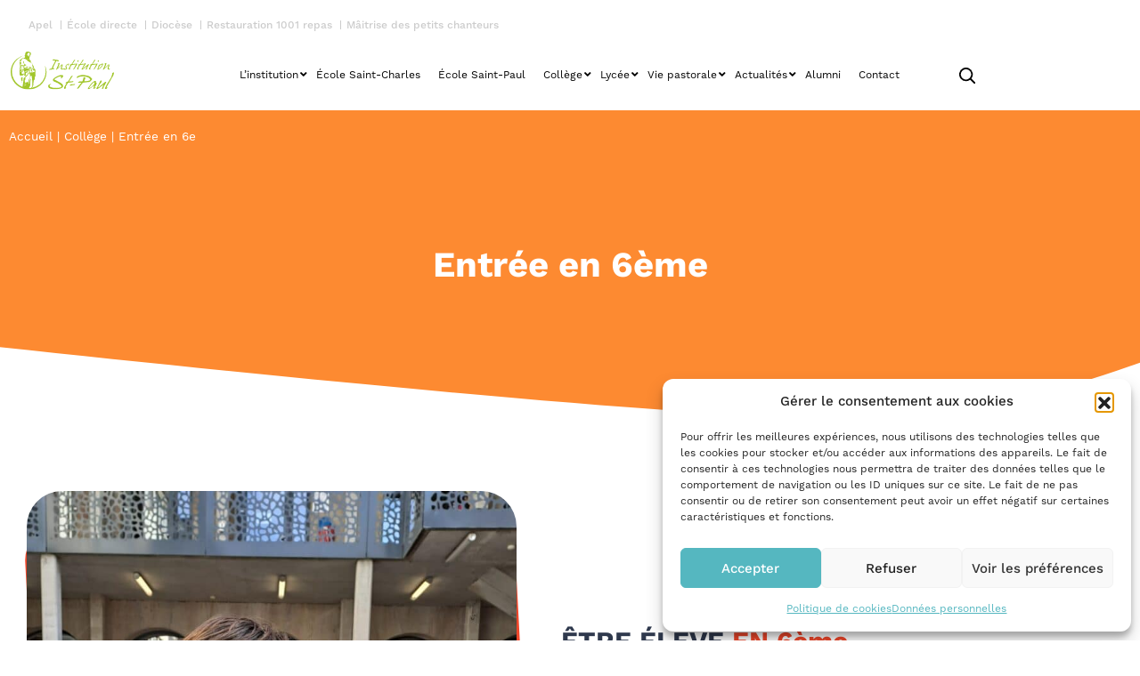

--- FILE ---
content_type: text/html; charset=UTF-8
request_url: https://www.institutionsaintpaul.org/college/entree-en-6e/
body_size: 20930
content:
<!doctype html>
<html lang="fr-FR">
<head>
<meta charset="UTF-8">
<meta name="viewport" content="width=device-width, initial-scale=1">
<link rel="profile" href="https://gmpg.org/xfn/11">
<!--    Font Work Sans-->
<link rel="stylesheet" href="https://use.typekit.net/gcw6gbd.css">
<!-- Link Swiper's CSS -->
<link rel="stylesheet" href="https://unpkg.com/swiper/swiper-bundle.min.css"/>
<script src="https://unpkg.com/swiper/swiper-bundle.min.js"></script>
<link rel="stylesheet" href="https://cdn.jsdelivr.net/npm/swiper@8/swiper-bundle.min.css"/>
<script src="https://cdn.jsdelivr.net/npm/swiper@8/swiper-bundle.min.js"></script>
<meta name='robots' content='index, follow, max-image-preview:large, max-snippet:-1, max-video-preview:-1' />
<style>img:is([sizes="auto" i], [sizes^="auto," i]) { contain-intrinsic-size: 3000px 1500px }</style>
<!-- This site is optimized with the Yoast SEO plugin v26.8 - https://yoast.com/product/yoast-seo-wordpress/ -->
<title>Entrée en 6e - Institution Saint Paul</title>
<link rel="canonical" href="https://www.institutionsaintpaul.org/college/entree-en-6e/" />
<meta property="og:locale" content="fr_FR" />
<meta property="og:type" content="article" />
<meta property="og:title" content="Entrée en 6e - Institution Saint Paul" />
<meta property="og:description" content="Entrée en 6ème ÊTRE ÉLÈVE EN 6ème C’est entrer au collège, pour apprendre à : Vivre avec ses camarades en découvrant les lois du &#8220;Vivre ensemble&#8221;. Organiser son travail avec régularité et persévérance pour acquérir des savoirs académiques de base. Grandir en apprenant à exercer son intelligence et sa générosité. Pour suivre cette évolution, l&#8217;Institution privilégie [&hellip;]" />
<meta property="og:url" content="https://www.institutionsaintpaul.org/college/entree-en-6e/" />
<meta property="og:site_name" content="Institution Saint Paul" />
<meta property="article:modified_time" content="2023-12-19T09:16:19+00:00" />
<meta property="og:image" content="https://www.institutionsaintpaul.org/wp-content/uploads/2023/11/20231107_115704-768x1024.jpg" />
<meta name="twitter:card" content="summary_large_image" />
<meta name="twitter:label1" content="Durée de lecture estimée" />
<meta name="twitter:data1" content="5 minutes" />
<script type="application/ld+json" class="yoast-schema-graph">{"@context":"https://schema.org","@graph":[{"@type":"WebPage","@id":"https://www.institutionsaintpaul.org/college/entree-en-6e/","url":"https://www.institutionsaintpaul.org/college/entree-en-6e/","name":"Entrée en 6e - Institution Saint Paul","isPartOf":{"@id":"https://www.institutionsaintpaul.org/#website"},"primaryImageOfPage":{"@id":"https://www.institutionsaintpaul.org/college/entree-en-6e/#primaryimage"},"image":{"@id":"https://www.institutionsaintpaul.org/college/entree-en-6e/#primaryimage"},"thumbnailUrl":"https://www.institutionsaintpaul.org/wp-content/uploads/2023/11/20231107_115704-768x1024.jpg","datePublished":"2023-11-09T10:43:00+00:00","dateModified":"2023-12-19T09:16:19+00:00","breadcrumb":{"@id":"https://www.institutionsaintpaul.org/college/entree-en-6e/#breadcrumb"},"inLanguage":"fr-FR","potentialAction":[{"@type":"ReadAction","target":["https://www.institutionsaintpaul.org/college/entree-en-6e/"]}]},{"@type":"ImageObject","inLanguage":"fr-FR","@id":"https://www.institutionsaintpaul.org/college/entree-en-6e/#primaryimage","url":"https://www.institutionsaintpaul.org/wp-content/uploads/2023/11/20231107_115704-scaled.jpg","contentUrl":"https://www.institutionsaintpaul.org/wp-content/uploads/2023/11/20231107_115704-scaled.jpg","width":1920,"height":2560},{"@type":"BreadcrumbList","@id":"https://www.institutionsaintpaul.org/college/entree-en-6e/#breadcrumb","itemListElement":[{"@type":"ListItem","position":1,"name":"Accueil","item":"https://www.institutionsaintpaul.org/"},{"@type":"ListItem","position":2,"name":"Collège","item":"https://www.institutionsaintpaul.org/college/"},{"@type":"ListItem","position":3,"name":"Entrée en 6e"}]},{"@type":"WebSite","@id":"https://www.institutionsaintpaul.org/#website","url":"https://www.institutionsaintpaul.org/","name":"Institution Saint Paul","description":"","publisher":{"@id":"https://www.institutionsaintpaul.org/#organization"},"potentialAction":[{"@type":"SearchAction","target":{"@type":"EntryPoint","urlTemplate":"https://www.institutionsaintpaul.org/?s={search_term_string}"},"query-input":{"@type":"PropertyValueSpecification","valueRequired":true,"valueName":"search_term_string"}}],"inLanguage":"fr-FR"},{"@type":"Organization","@id":"https://www.institutionsaintpaul.org/#organization","name":"Institution Saint Paul","url":"https://www.institutionsaintpaul.org/","logo":{"@type":"ImageObject","inLanguage":"fr-FR","@id":"https://www.institutionsaintpaul.org/#/schema/logo/image/","url":"https://www.institutionsaintpaul.org/wp-content/uploads/2022/09/logo.svg","contentUrl":"https://www.institutionsaintpaul.org/wp-content/uploads/2022/09/logo.svg","width":115,"height":43,"caption":"Institution Saint Paul"},"image":{"@id":"https://www.institutionsaintpaul.org/#/schema/logo/image/"}}]}</script>
<!-- / Yoast SEO plugin. -->
<link rel='dns-prefetch' href='//cdn.jsdelivr.net' />
<link rel='dns-prefetch' href='//www.googletagmanager.com' />
<link rel="alternate" type="application/rss+xml" title="Institution Saint Paul &raquo; Flux" href="https://www.institutionsaintpaul.org/feed/" />
<link rel="alternate" type="application/rss+xml" title="Institution Saint Paul &raquo; Flux des commentaires" href="https://www.institutionsaintpaul.org/comments/feed/" />
<style id='safe-svg-svg-icon-style-inline-css'>
.safe-svg-cover{text-align:center}.safe-svg-cover .safe-svg-inside{display:inline-block;max-width:100%}.safe-svg-cover svg{fill:currentColor;height:100%;max-height:100%;max-width:100%;width:100%}
</style>
<style id='filebird-block-filebird-gallery-style-inline-css'>
ul.filebird-block-filebird-gallery{margin:auto!important;padding:0!important;width:100%}ul.filebird-block-filebird-gallery.layout-grid{display:grid;grid-gap:20px;align-items:stretch;grid-template-columns:repeat(var(--columns),1fr);justify-items:stretch}ul.filebird-block-filebird-gallery.layout-grid li img{border:1px solid #ccc;box-shadow:2px 2px 6px 0 rgba(0,0,0,.3);height:100%;max-width:100%;-o-object-fit:cover;object-fit:cover;width:100%}ul.filebird-block-filebird-gallery.layout-masonry{-moz-column-count:var(--columns);-moz-column-gap:var(--space);column-gap:var(--space);-moz-column-width:var(--min-width);columns:var(--min-width) var(--columns);display:block;overflow:auto}ul.filebird-block-filebird-gallery.layout-masonry li{margin-bottom:var(--space)}ul.filebird-block-filebird-gallery li{list-style:none}ul.filebird-block-filebird-gallery li figure{height:100%;margin:0;padding:0;position:relative;width:100%}ul.filebird-block-filebird-gallery li figure figcaption{background:linear-gradient(0deg,rgba(0,0,0,.7),rgba(0,0,0,.3) 70%,transparent);bottom:0;box-sizing:border-box;color:#fff;font-size:.8em;margin:0;max-height:100%;overflow:auto;padding:3em .77em .7em;position:absolute;text-align:center;width:100%;z-index:2}ul.filebird-block-filebird-gallery li figure figcaption a{color:inherit}
</style>
<!-- <link rel='stylesheet' id='cmplz-general-css' href='https://www.institutionsaintpaul.org/wp-content/plugins/complianz-gdpr/assets/css/cookieblocker.min.css?ver=1765940418' media='all' /> -->
<!-- <link rel='stylesheet' id='saintpaul-style-css' href='https://www.institutionsaintpaul.org/wp-content/themes/saintpaul/style.css?ver=1.0.0' media='all' /> -->
<link rel="stylesheet" type="text/css" href="//www.institutionsaintpaul.org/wp-content/cache/wpfc-minified/kp3fs6cp/dq655.css" media="all"/>
<link rel='stylesheet' id='bootstrap-css-css' href='https://cdn.jsdelivr.net/npm/bootstrap@5.1.3/dist/css/bootstrap.min.css?ver=6.8.2' media='all' />
<!-- <link rel='stylesheet' id='wpdreams-asl-basic-css' href='https://www.institutionsaintpaul.org/wp-content/plugins/ajax-search-lite/css/style.basic.css?ver=4.13.4' media='all' /> -->
<link rel="stylesheet" type="text/css" href="//www.institutionsaintpaul.org/wp-content/cache/wpfc-minified/3076qyzt/dq655.css" media="all"/>
<style id='wpdreams-asl-basic-inline-css'>
div[id*='ajaxsearchlitesettings'].searchsettings .asl_option_inner label {
font-size: 0px !important;
color: rgba(0, 0, 0, 0);
}
div[id*='ajaxsearchlitesettings'].searchsettings .asl_option_inner label:after {
font-size: 11px !important;
position: absolute;
top: 0;
left: 0;
z-index: 1;
}
.asl_w_container {
width: 100%;
margin: 0px 0px 0px 0px;
min-width: 200px;
}
div[id*='ajaxsearchlite'].asl_m {
width: 100%;
}
div[id*='ajaxsearchliteres'].wpdreams_asl_results div.resdrg span.highlighted {
font-weight: bold;
color: rgba(217, 49, 43, 1);
background-color: rgba(238, 238, 238, 1);
}
div[id*='ajaxsearchliteres'].wpdreams_asl_results .results img.asl_image {
width: 70px;
height: 70px;
object-fit: cover;
}
div[id*='ajaxsearchlite'].asl_r .results {
max-height: none;
}
div[id*='ajaxsearchlite'].asl_r {
position: absolute;
}
.asl_w, .asl_w * {font-family:&quot;Work Sans&quot; !important;}
.asl_m input[type=search]::placeholder{font-family:&quot;Work Sans&quot; !important;}
.asl_m input[type=search]::-webkit-input-placeholder{font-family:&quot;Work Sans&quot; !important;}
.asl_m input[type=search]::-moz-placeholder{font-family:&quot;Work Sans&quot; !important;}
.asl_m input[type=search]:-ms-input-placeholder{font-family:&quot;Work Sans&quot; !important;}
.asl_m, .asl_m .probox {
background-color: rgba(255, 255, 255, 1) !important;
background-image: none !important;
-webkit-background-image: none !important;
-ms-background-image: none !important;
}
div.asl_r.asl_w.vertical .results .item::after {
display: block;
position: absolute;
bottom: 0;
content: '';
height: 1px;
width: 100%;
background: #D8D8D8;
}
div.asl_r.asl_w.vertical .results .item.asl_last_item::after {
display: none;
}
</style>
<!-- <link rel='stylesheet' id='wpdreams-asl-instance-css' href='https://www.institutionsaintpaul.org/wp-content/plugins/ajax-search-lite/css/style-curvy-black.css?ver=4.13.4' media='all' /> -->
<!-- <link rel='stylesheet' id='shiftnav-css' href='https://www.institutionsaintpaul.org/wp-content/plugins/shiftnav-pro/pro/assets/css/shiftnav.min.css?ver=1.7.1' media='all' /> -->
<!-- <link rel='stylesheet' id='elementor-icons-css' href='https://www.institutionsaintpaul.org/wp-content/plugins/elementor/assets/lib/eicons/css/elementor-icons.min.css?ver=5.46.0' media='all' /> -->
<!-- <link rel='stylesheet' id='elementor-frontend-css' href='https://www.institutionsaintpaul.org/wp-content/uploads/elementor/css/custom-frontend.min.css?ver=1769742397' media='all' /> -->
<link rel="stylesheet" type="text/css" href="//www.institutionsaintpaul.org/wp-content/cache/wpfc-minified/q673hxxt/dqdue.css" media="all"/>
<link rel='stylesheet' id='elementor-post-5-css' href='https://www.institutionsaintpaul.org/wp-content/uploads/elementor/css/post-5.css?ver=1769742397' media='all' />
<!-- <link rel='stylesheet' id='widget-breadcrumbs-css' href='https://www.institutionsaintpaul.org/wp-content/plugins/elementor-pro/assets/css/widget-breadcrumbs.min.css?ver=3.34.4' media='all' /> -->
<!-- <link rel='stylesheet' id='widget-heading-css' href='https://www.institutionsaintpaul.org/wp-content/plugins/elementor/assets/css/widget-heading.min.css?ver=3.34.4' media='all' /> -->
<!-- <link rel='stylesheet' id='widget-image-css' href='https://www.institutionsaintpaul.org/wp-content/plugins/elementor/assets/css/widget-image.min.css?ver=3.34.4' media='all' /> -->
<!-- <link rel='stylesheet' id='e-animation-slideInLeft-css' href='https://www.institutionsaintpaul.org/wp-content/plugins/elementor/assets/lib/animations/styles/slideInLeft.min.css?ver=3.34.4' media='all' /> -->
<!-- <link rel='stylesheet' id='e-animation-slideInRight-css' href='https://www.institutionsaintpaul.org/wp-content/plugins/elementor/assets/lib/animations/styles/slideInRight.min.css?ver=3.34.4' media='all' /> -->
<link rel="stylesheet" type="text/css" href="//www.institutionsaintpaul.org/wp-content/cache/wpfc-minified/kxfzoeoq/dr7tt.css" media="all"/>
<link rel='stylesheet' id='elementor-post-4313-css' href='https://www.institutionsaintpaul.org/wp-content/uploads/elementor/css/post-4313.css?ver=1769780796' media='all' />
<!-- <link rel='stylesheet' id='ubermenu-css' href='https://www.institutionsaintpaul.org/wp-content/plugins/ubermenu/pro/assets/css/ubermenu.min.css?ver=3.7.4' media='all' /> -->
<!-- <link rel='stylesheet' id='ubermenu-white-css' href='https://www.institutionsaintpaul.org/wp-content/plugins/ubermenu/pro/assets/css/skins/white.css?ver=6.8.2' media='all' /> -->
<!-- <link rel='stylesheet' id='ubermenu-font-awesome-all-css' href='https://www.institutionsaintpaul.org/wp-content/plugins/ubermenu/assets/fontawesome/css/all.min.css?ver=6.8.2' media='all' /> -->
<!-- <link rel='stylesheet' id='shiftnav-font-awesome-css' href='https://www.institutionsaintpaul.org/wp-content/plugins/shiftnav-pro/assets/css/fontawesome/css/font-awesome.min.css?ver=1.7.1' media='all' /> -->
<!-- <link rel='stylesheet' id='shiftnav-light-css' href='https://www.institutionsaintpaul.org/wp-content/plugins/shiftnav-pro/assets/css/skins/light.css?ver=1.7.1' media='all' /> -->
<!-- <link rel='stylesheet' id='elementor-gf-local-worksans-css' href='https://www.institutionsaintpaul.org/wp-content/uploads/elementor/google-fonts/css/worksans.css?ver=1752589500' media='all' /> -->
<link rel="stylesheet" type="text/css" href="//www.institutionsaintpaul.org/wp-content/cache/wpfc-minified/1e75nv91/dqdue.css" media="all"/>
<script src='//www.institutionsaintpaul.org/wp-content/cache/wpfc-minified/f4no5d7a/dq655.js' type="text/javascript"></script>
<!-- <script src="https://www.institutionsaintpaul.org/wp-includes/js/jquery/jquery.min.js?ver=3.7.1" id="jquery-core-js"></script> -->
<!-- <script src="https://www.institutionsaintpaul.org/wp-includes/js/jquery/jquery-migrate.min.js?ver=3.4.1" id="jquery-migrate-js"></script> -->
<!-- <script src="https://www.institutionsaintpaul.org/wp-content/plugins/elementor-pro/assets/js/page-transitions.min.js?ver=3.34.4" id="page-transitions-js"></script> -->
<!-- Extrait de code de la balise Google (gtag.js) ajouté par Site Kit -->
<!-- Extrait Google Analytics ajouté par Site Kit -->
<script src="https://www.googletagmanager.com/gtag/js?id=GT-NCTBKFF" id="google_gtagjs-js" async></script>
<script id="google_gtagjs-js-after">
window.dataLayer = window.dataLayer || [];function gtag(){dataLayer.push(arguments);}
gtag("set","linker",{"domains":["www.institutionsaintpaul.org"]});
gtag("js", new Date());
gtag("set", "developer_id.dZTNiMT", true);
gtag("config", "GT-NCTBKFF");
</script>
<link rel="https://api.w.org/" href="https://www.institutionsaintpaul.org/wp-json/" /><link rel="alternate" title="JSON" type="application/json" href="https://www.institutionsaintpaul.org/wp-json/wp/v2/pages/4313" /><link rel="EditURI" type="application/rsd+xml" title="RSD" href="https://www.institutionsaintpaul.org/xmlrpc.php?rsd" />
<meta name="generator" content="WordPress 6.8.2" />
<link rel='shortlink' href='https://www.institutionsaintpaul.org/?p=4313' />
<link rel="alternate" title="oEmbed (JSON)" type="application/json+oembed" href="https://www.institutionsaintpaul.org/wp-json/oembed/1.0/embed?url=https%3A%2F%2Fwww.institutionsaintpaul.org%2Fcollege%2Fentree-en-6e%2F" />
<link rel="alternate" title="oEmbed (XML)" type="text/xml+oembed" href="https://www.institutionsaintpaul.org/wp-json/oembed/1.0/embed?url=https%3A%2F%2Fwww.institutionsaintpaul.org%2Fcollege%2Fentree-en-6e%2F&#038;format=xml" />
<meta name="generator" content="Site Kit by Google 1.171.0" />
<!-- ShiftNav CSS
================================================================ -->
<style type="text/css" id="shiftnav-dynamic-css">
@media only screen and (min-width:1200px){ #shiftnav-toggle-main, .shiftnav-toggle-mobile{ display:none; } .shiftnav-wrap { padding-top:0 !important; } }
@media only screen and (max-width:1199px){ #masthead{ display:none !important; } }
/** ShiftNav Custom Menu Styles (Customizer) **/
/* togglebar */
#shiftnav-toggle-main { background:#ffffff; color:#000000; }
/* shiftnav-main */
.shiftnav.shiftnav-shiftnav-main { background:#ffffff; }
.shiftnav.shiftnav-shiftnav-main ul.shiftnav-menu li.menu-item > .shiftnav-target { color:#000000; font-size:16px; }
.shiftnav.shiftnav-shiftnav-main ul.shiftnav-menu li.menu-item.current-menu-item > .shiftnav-target, .shiftnav.shiftnav-shiftnav-main ul.shiftnav-menu li.menu-item ul.sub-menu .current-menu-item > .shiftnav-target, .shiftnav.shiftnav-shiftnav-main ul.shiftnav-menu > li.shiftnav-sub-accordion.current-menu-ancestor > .shiftnav-target, .shiftnav.shiftnav-shiftnav-main ul.shiftnav-menu > li.shiftnav-sub-shift.current-menu-ancestor > .shiftnav-target { background:#55b7c0; }
/* Status: Loaded from Transient */
</style>
<!-- end ShiftNav CSS -->
<style id="ubermenu-custom-generated-css">
/** Font Awesome 4 Compatibility **/
.fa{font-style:normal;font-variant:normal;font-weight:normal;font-family:FontAwesome;}
/* Status: Loaded from Transient */
</style>			<style>.cmplz-hidden {
display: none !important;
}</style>				<link rel="preconnect" href="https://fonts.gstatic.com" crossorigin />
<link rel="preload" as="style" href="//fonts.googleapis.com/css?family=Open+Sans&display=swap" />
<link rel="stylesheet" href="//fonts.googleapis.com/css?family=Open+Sans&display=swap" media="all" />
<meta name="generator" content="Elementor 3.34.4; features: additional_custom_breakpoints; settings: css_print_method-external, google_font-enabled, font_display-auto">
<style>
.e-con.e-parent:nth-of-type(n+4):not(.e-lazyloaded):not(.e-no-lazyload),
.e-con.e-parent:nth-of-type(n+4):not(.e-lazyloaded):not(.e-no-lazyload) * {
background-image: none !important;
}
@media screen and (max-height: 1024px) {
.e-con.e-parent:nth-of-type(n+3):not(.e-lazyloaded):not(.e-no-lazyload),
.e-con.e-parent:nth-of-type(n+3):not(.e-lazyloaded):not(.e-no-lazyload) * {
background-image: none !important;
}
}
@media screen and (max-height: 640px) {
.e-con.e-parent:nth-of-type(n+2):not(.e-lazyloaded):not(.e-no-lazyload),
.e-con.e-parent:nth-of-type(n+2):not(.e-lazyloaded):not(.e-no-lazyload) * {
background-image: none !important;
}
}
</style>
</head>
<body data-rsssl=1 data-cmplz=1 class="wp-singular page-template-default page page-id-4313 page-child parent-pageid-16 wp-theme-saintpaul elementor-default elementor-kit-5 elementor-page elementor-page-4313">
<e-page-transition preloader-type="animation" preloader-animation-type="circle" class="e-page-transition--entering" exclude="^https\:\/\/www\.institutionsaintpaul\.org\/wp\-admin\/">
</e-page-transition>
<div id="page" class="site">
<a class="skip-link screen-reader-text" href="#primary">Skip to content</a>
<div class="inscription-mobile">
<a class="bloc-inscription" target="_blank" href="https://preinscriptions.ecoledirecte.com/?RNE=0421035X">
<img src="https://www.institutionsaintpaul.org/wp-content/themes/saintpaul/img/inscription.svg" alt="Saint paul">
<span class="txt-inscription">Inscription</span>
</a>
</div>
<header id="masthead" class="site-header container-fluid">
<div class="row top-header">
<div class="col-xl-10 col-md-8 first">
<a target="_blank" href="https://apelstpaul42.jimdofree.com/l-apel-saint-paul/">Apel</a>
<a target="_blank" href="https://www.ecoledirecte.com/login">École directe</a>
<a target="_blank" href="https://www.diocese-saintetienne.fr">Diocèse</a>
<a target="_blank" href="https://www.1001repas.com">Restauration 1001 repas</a>
<a target="_blank" href="mailto:pch.de.stetienne@gmail.com">Mâitrise des petits chanteurs </a>
</div>
<div class="col-xl-2 col-md-4 second">
<!--<div class="inscription">
<a class="bloc-inscription" target="_blank" href="https://preinscriptions.ecoledirecte.com/?RNE=0421035X">
<img src="/img/inscription.svg" alt="Saint paul">
<span class="txt-inscription">Inscription</span>
</a>
</div>-->
</div>
</div>
<div class="row site-branding">
<div class="col-lg-2 logo">
<a href="https://www.institutionsaintpaul.org" class="logo-link">
<img src="https://www.institutionsaintpaul.org/wp-content/themes/saintpaul/img/logo.svg" alt="Saint paul"
class="img-fluid logo-normal">
</a>
</div>
<div class="col-lg-8 menu">
<nav id="site-navigation" class="main-navigation">
<button class="menu-toggle" aria-controls="primary-menu"
aria-expanded="false">Primary Menu</button>
<!-- UberMenu [Configuration:main] [Theme Loc:menu-1] [Integration:auto] -->
<button class="ubermenu-responsive-toggle ubermenu-responsive-toggle-main ubermenu-skin-white ubermenu-loc-menu-1 ubermenu-responsive-toggle-content-align-left ubermenu-responsive-toggle-align-full " tabindex="0" data-ubermenu-target="ubermenu-main-2-menu-1-2"><i class="fas fa-bars" ></i>Menu</button><nav id="ubermenu-main-2-menu-1-2" class="ubermenu ubermenu-nojs ubermenu-main ubermenu-menu-2 ubermenu-loc-menu-1 ubermenu-responsive ubermenu-responsive-default ubermenu-responsive-collapse ubermenu-horizontal ubermenu-transition-shift ubermenu-trigger-hover_intent ubermenu-skin-white  ubermenu-bar-align-full ubermenu-items-align-auto ubermenu-bound ubermenu-disable-submenu-scroll ubermenu-sub-indicators ubermenu-retractors-responsive ubermenu-submenu-indicator-closes"><ul id="ubermenu-nav-main-2-menu-1" class="ubermenu-nav" data-title="Menu"><li id="menu-item-30" class="ubermenu-item ubermenu-item-type-post_type ubermenu-item-object-page ubermenu-item-home ubermenu-item-has-children ubermenu-item-30 ubermenu-item-level-0 ubermenu-column ubermenu-column-auto ubermenu-has-submenu-drop ubermenu-has-submenu-mega" ><a class="ubermenu-target ubermenu-item-layout-default ubermenu-item-layout-text_only" href="https://www.institutionsaintpaul.org/" tabindex="0"><span class="ubermenu-target-title ubermenu-target-text">L’institution</span><i class='ubermenu-sub-indicator fas fa-angle-down'></i></a><ul  class="ubermenu-submenu ubermenu-submenu-id-30 ubermenu-submenu-type-auto ubermenu-submenu-type-mega ubermenu-submenu-drop ubermenu-submenu-align-full_width"  ><li id="menu-item-1954" class="ubermenu-item ubermenu-item-type-post_type ubermenu-item-object-page ubermenu-item-1954 ubermenu-item-auto ubermenu-item-header ubermenu-item-level-1 ubermenu-column ubermenu-column-auto" ><a class="ubermenu-target ubermenu-item-layout-default ubermenu-item-layout-text_only" href="https://www.institutionsaintpaul.org/linstitution/historique/"><span class="ubermenu-target-title ubermenu-target-text">Historique</span></a></li><li id="menu-item-1955" class="ubermenu-item ubermenu-item-type-post_type ubermenu-item-object-page ubermenu-item-1955 ubermenu-item-auto ubermenu-item-header ubermenu-item-level-1 ubermenu-column ubermenu-column-auto" ><a class="ubermenu-target ubermenu-item-layout-default ubermenu-item-layout-text_only" href="https://www.institutionsaintpaul.org/linstitution/projet-educatif/"><span class="ubermenu-target-title ubermenu-target-text">Projet Educatif</span></a></li><li id="menu-item-1956" class="ubermenu-item ubermenu-item-type-post_type ubermenu-item-object-page ubermenu-item-1956 ubermenu-item-auto ubermenu-item-header ubermenu-item-level-1 ubermenu-column ubermenu-column-auto" ><a class="ubermenu-target ubermenu-item-layout-default ubermenu-item-layout-text_only" href="https://www.institutionsaintpaul.org/linstitution/organigramme/"><span class="ubermenu-target-title ubermenu-target-text">Organigramme</span></a></li><li id="menu-item-1801" class="ubermenu-item ubermenu-item-type-post_type ubermenu-item-object-page ubermenu-item-1801 ubermenu-item-auto ubermenu-item-header ubermenu-item-level-1 ubermenu-column ubermenu-column-auto" ><a class="ubermenu-target ubermenu-item-layout-default ubermenu-item-layout-text_only" href="https://www.institutionsaintpaul.org/linstitution/vie-internationale/"><span class="ubermenu-target-title ubermenu-target-text">Vie internationale</span></a></li></ul></li><li id="menu-item-1862" class="ubermenu-item ubermenu-item-type-post_type ubermenu-item-object-page ubermenu-item-1862 ubermenu-item-level-0 ubermenu-column ubermenu-column-auto" ><a class="ubermenu-target ubermenu-item-layout-default ubermenu-item-layout-text_only" href="https://www.institutionsaintpaul.org/ecole-saint-charles/infos-pratiques-ecole-saint-charles/" tabindex="0"><span class="ubermenu-target-title ubermenu-target-text">École Saint-Charles</span></a></li><li id="menu-item-1933" class="ubermenu-item ubermenu-item-type-post_type ubermenu-item-object-page ubermenu-item-1933 ubermenu-item-level-0 ubermenu-column ubermenu-column-auto" ><a class="ubermenu-target ubermenu-item-layout-default ubermenu-item-layout-text_only" href="https://www.institutionsaintpaul.org/ecole-saint-paul/infos-pratiques-ecole-saint-paul/" tabindex="0"><span class="ubermenu-target-title ubermenu-target-text">École Saint-Paul</span></a></li><li id="menu-item-27" class="ubermenu-item ubermenu-item-type-post_type ubermenu-item-object-page ubermenu-current-page-ancestor ubermenu-current-menu-ancestor ubermenu-current-menu-parent ubermenu-current-page-parent ubermenu-current_page_parent ubermenu-current_page_ancestor ubermenu-item-has-children ubermenu-item-27 ubermenu-item-level-0 ubermenu-column ubermenu-column-auto ubermenu-has-submenu-drop ubermenu-has-submenu-mega" ><a class="ubermenu-target ubermenu-item-layout-default ubermenu-item-layout-text_only" href="https://www.institutionsaintpaul.org/college/" tabindex="0"><span class="ubermenu-target-title ubermenu-target-text">Collège</span><i class='ubermenu-sub-indicator fas fa-angle-down'></i></a><ul  class="ubermenu-submenu ubermenu-submenu-id-27 ubermenu-submenu-type-auto ubermenu-submenu-type-mega ubermenu-submenu-drop ubermenu-submenu-align-full_width"  ><li id="menu-item-1932" class="ubermenu-item ubermenu-item-type-post_type ubermenu-item-object-page ubermenu-item-1932 ubermenu-item-auto ubermenu-item-header ubermenu-item-level-1 ubermenu-column ubermenu-column-auto" ><a class="ubermenu-target ubermenu-item-layout-default ubermenu-item-layout-text_only" href="https://www.institutionsaintpaul.org/college/infos-pratiques-college/"><span class="ubermenu-target-title ubermenu-target-text">Infos pratiques – Collège</span></a></li><li id="menu-item-4513" class="ubermenu-item ubermenu-item-type-post_type ubermenu-item-object-page ubermenu-current-menu-item ubermenu-page_item ubermenu-page-item-4313 ubermenu-current_page_item ubermenu-item-4513 ubermenu-item-auto ubermenu-item-header ubermenu-item-level-1 ubermenu-column ubermenu-column-auto" ><a class="ubermenu-target ubermenu-item-layout-default ubermenu-item-layout-text_only" href="https://www.institutionsaintpaul.org/college/entree-en-6e/"><span class="ubermenu-target-title ubermenu-target-text">Entrée en 6e</span></a></li><li id="menu-item-2414" class="ubermenu-item ubermenu-item-type-post_type ubermenu-item-object-page ubermenu-item-2414 ubermenu-item-auto ubermenu-item-header ubermenu-item-level-1 ubermenu-column ubermenu-column-auto" ><a class="ubermenu-target ubermenu-item-layout-default ubermenu-item-layout-text_only" href="https://www.institutionsaintpaul.org/college/tenue-harmonisee/"><span class="ubermenu-target-title ubermenu-target-text">Tenue harmonisée</span></a></li><li id="menu-item-1934" class="ubermenu-item ubermenu-item-type-post_type ubermenu-item-object-page ubermenu-item-1934 ubermenu-item-auto ubermenu-item-header ubermenu-item-level-1 ubermenu-column ubermenu-column-auto" ><a class="ubermenu-target ubermenu-item-layout-default ubermenu-item-layout-text_only" href="https://www.institutionsaintpaul.org/college/specificites-du-college/"><span class="ubermenu-target-title ubermenu-target-text">Spécificités du collège</span></a></li><li id="menu-item-1969" class="ubermenu-item ubermenu-item-type-post_type ubermenu-item-object-page ubermenu-item-1969 ubermenu-item-auto ubermenu-item-header ubermenu-item-level-1 ubermenu-column ubermenu-column-auto" ><a class="ubermenu-target ubermenu-item-layout-default ubermenu-item-layout-text_only" href="https://www.institutionsaintpaul.org/college/association-sportive/"><span class="ubermenu-target-title ubermenu-target-text">Association Sportive</span></a></li><li id="menu-item-1970" class="ubermenu-item ubermenu-item-type-post_type ubermenu-item-object-page ubermenu-item-1970 ubermenu-item-auto ubermenu-item-header ubermenu-item-level-1 ubermenu-column ubermenu-column-auto" ><a class="ubermenu-target ubermenu-item-layout-default ubermenu-item-layout-text_only" href="https://www.institutionsaintpaul.org/college/orientation/"><span class="ubermenu-target-title ubermenu-target-text">Orientation</span></a></li><li id="menu-item-1971" class="ubermenu-item ubermenu-item-type-post_type ubermenu-item-object-page ubermenu-item-1971 ubermenu-item-auto ubermenu-item-header ubermenu-item-level-1 ubermenu-column ubermenu-column-auto" ><a class="ubermenu-target ubermenu-item-layout-default ubermenu-item-layout-text_only" href="https://www.institutionsaintpaul.org/college/cdi/"><span class="ubermenu-target-title ubermenu-target-text">CDI</span></a></li><li id="menu-item-3087" class="ubermenu-item ubermenu-item-type-post_type ubermenu-item-object-page ubermenu-item-3087 ubermenu-item-auto ubermenu-item-header ubermenu-item-level-1 ubermenu-column ubermenu-column-auto" ><a class="ubermenu-target ubermenu-item-layout-default ubermenu-item-layout-text_only" href="https://www.institutionsaintpaul.org/college/resultats-brevet/"><span class="ubermenu-target-title ubermenu-target-text">Résultats brevet</span></a></li><li id="menu-item-1973" class="ubermenu-item ubermenu-item-type-post_type ubermenu-item-object-page ubermenu-item-1973 ubermenu-item-auto ubermenu-item-header ubermenu-item-level-1 ubermenu-column ubermenu-column-auto" ><a class="ubermenu-target ubermenu-item-layout-default ubermenu-item-layout-text_only" href="https://www.institutionsaintpaul.org/college/projets/"><span class="ubermenu-target-title ubermenu-target-text">Projets</span></a></li></ul></li><li id="menu-item-26" class="ubermenu-item ubermenu-item-type-post_type ubermenu-item-object-page ubermenu-item-has-children ubermenu-item-26 ubermenu-item-level-0 ubermenu-column ubermenu-column-auto ubermenu-has-submenu-drop ubermenu-has-submenu-mega" ><a class="ubermenu-target ubermenu-item-layout-default ubermenu-item-layout-text_only" href="https://www.institutionsaintpaul.org/lycee/" tabindex="0"><span class="ubermenu-target-title ubermenu-target-text">Lycée</span><i class='ubermenu-sub-indicator fas fa-angle-down'></i></a><ul  class="ubermenu-submenu ubermenu-submenu-id-26 ubermenu-submenu-type-auto ubermenu-submenu-type-mega ubermenu-submenu-drop ubermenu-submenu-align-full_width"  ><li id="menu-item-1936" class="ubermenu-item ubermenu-item-type-post_type ubermenu-item-object-page ubermenu-item-1936 ubermenu-item-auto ubermenu-item-header ubermenu-item-level-1 ubermenu-column ubermenu-column-auto" ><a class="ubermenu-target ubermenu-item-layout-default ubermenu-item-layout-text_only" href="https://www.institutionsaintpaul.org/lycee/infos-pratiques-lycee/"><span class="ubermenu-target-title ubermenu-target-text">Infos pratiques – Lycée</span></a></li><li id="menu-item-2523" class="ubermenu-item ubermenu-item-type-post_type ubermenu-item-object-page ubermenu-item-2523 ubermenu-item-auto ubermenu-item-header ubermenu-item-level-1 ubermenu-column ubermenu-column-auto" ><a class="ubermenu-target ubermenu-item-layout-default ubermenu-item-layout-text_only" href="https://www.institutionsaintpaul.org/lycee/entree-en-2nde/"><span class="ubermenu-target-title ubermenu-target-text">Entrée en seconde</span></a></li><li id="menu-item-1935" class="ubermenu-item ubermenu-item-type-post_type ubermenu-item-object-page ubermenu-item-1935 ubermenu-item-auto ubermenu-item-header ubermenu-item-level-1 ubermenu-column ubermenu-column-auto" ><a class="ubermenu-target ubermenu-item-layout-default ubermenu-item-layout-text_only" href="https://www.institutionsaintpaul.org/lycee/specificites-du-lycee/"><span class="ubermenu-target-title ubermenu-target-text">Cycle Terminal</span></a></li><li id="menu-item-2522" class="ubermenu-item ubermenu-item-type-post_type ubermenu-item-object-page ubermenu-item-2522 ubermenu-item-auto ubermenu-item-header ubermenu-item-level-1 ubermenu-column ubermenu-column-auto" ><a class="ubermenu-target ubermenu-item-layout-default ubermenu-item-layout-text_only" href="https://www.institutionsaintpaul.org/lycee/orientation-lycee/"><span class="ubermenu-target-title ubermenu-target-text">Orientation lycée</span></a></li><li id="menu-item-2521" class="ubermenu-item ubermenu-item-type-post_type ubermenu-item-object-page ubermenu-item-2521 ubermenu-item-auto ubermenu-item-header ubermenu-item-level-1 ubermenu-column ubermenu-column-auto" ><a class="ubermenu-target ubermenu-item-layout-default ubermenu-item-layout-text_only" href="https://www.institutionsaintpaul.org/lycee/cdi-lycee/"><span class="ubermenu-target-title ubermenu-target-text">CDI lycée</span></a></li><li id="menu-item-3080" class="ubermenu-item ubermenu-item-type-post_type ubermenu-item-object-page ubermenu-item-3080 ubermenu-item-auto ubermenu-item-header ubermenu-item-level-1 ubermenu-column ubermenu-column-auto" ><a class="ubermenu-target ubermenu-item-layout-default ubermenu-item-layout-text_only" href="https://www.institutionsaintpaul.org/lycee/resultats-bac/"><span class="ubermenu-target-title ubermenu-target-text">Bac &#8211; Parcoursup</span></a></li><li id="menu-item-2524" class="ubermenu-item ubermenu-item-type-post_type ubermenu-item-object-page ubermenu-item-2524 ubermenu-item-auto ubermenu-item-header ubermenu-item-level-1 ubermenu-column ubermenu-column-auto" ><a class="ubermenu-target ubermenu-item-layout-default ubermenu-item-layout-text_only" href="https://www.institutionsaintpaul.org/lycee/projets-lycee/"><span class="ubermenu-target-title ubermenu-target-text">Projets lycée</span></a></li></ul></li><li id="menu-item-25" class="ubermenu-item ubermenu-item-type-post_type ubermenu-item-object-page ubermenu-item-has-children ubermenu-item-25 ubermenu-item-level-0 ubermenu-column ubermenu-column-auto ubermenu-has-submenu-drop ubermenu-has-submenu-mega" ><a class="ubermenu-target ubermenu-item-layout-default ubermenu-item-layout-text_only" href="https://www.institutionsaintpaul.org/vie-pastorale/" tabindex="0"><span class="ubermenu-target-title ubermenu-target-text">Vie pastorale</span><i class='ubermenu-sub-indicator fas fa-angle-down'></i></a><ul  class="ubermenu-submenu ubermenu-submenu-id-25 ubermenu-submenu-type-auto ubermenu-submenu-type-mega ubermenu-submenu-drop ubermenu-submenu-align-full_width"  ><li id="menu-item-1992" class="ubermenu-item ubermenu-item-type-post_type ubermenu-item-object-page ubermenu-item-1992 ubermenu-item-auto ubermenu-item-header ubermenu-item-level-1 ubermenu-column ubermenu-column-auto" ><a class="ubermenu-target ubermenu-item-layout-default ubermenu-item-layout-text_only" href="https://www.institutionsaintpaul.org/vie-pastorale/vie-pastorale-saint-charles/"><span class="ubermenu-target-title ubermenu-target-text">Vie Pastorale Saint-Charles</span></a></li><li id="menu-item-1993" class="ubermenu-item ubermenu-item-type-post_type ubermenu-item-object-page ubermenu-item-1993 ubermenu-item-auto ubermenu-item-header ubermenu-item-level-1 ubermenu-column ubermenu-column-auto" ><a class="ubermenu-target ubermenu-item-layout-default ubermenu-item-layout-text_only" href="https://www.institutionsaintpaul.org/vie-pastorale/vie-pastorale-saint-paul/"><span class="ubermenu-target-title ubermenu-target-text">Vie Pastorale Saint-Paul</span></a></li><li id="menu-item-1994" class="ubermenu-item ubermenu-item-type-post_type ubermenu-item-object-page ubermenu-item-1994 ubermenu-item-auto ubermenu-item-header ubermenu-item-level-1 ubermenu-column ubermenu-column-auto" ><a class="ubermenu-target ubermenu-item-layout-default ubermenu-item-layout-text_only" href="https://www.institutionsaintpaul.org/vie-pastorale/vie-pastorale-au-college/"><span class="ubermenu-target-title ubermenu-target-text">Vie Pastorale au collège</span></a></li><li id="menu-item-1995" class="ubermenu-item ubermenu-item-type-post_type ubermenu-item-object-page ubermenu-item-1995 ubermenu-item-auto ubermenu-item-header ubermenu-item-level-1 ubermenu-column ubermenu-column-auto" ><a class="ubermenu-target ubermenu-item-layout-default ubermenu-item-layout-text_only" href="https://www.institutionsaintpaul.org/vie-pastorale/vie-pastorale-au-lycee/"><span class="ubermenu-target-title ubermenu-target-text">Vie Pastorale au lycée</span></a></li></ul></li><li id="menu-item-24" class="ubermenu-item ubermenu-item-type-post_type ubermenu-item-object-page ubermenu-item-has-children ubermenu-item-24 ubermenu-item-level-0 ubermenu-column ubermenu-column-auto ubermenu-has-submenu-drop ubermenu-has-submenu-mega" ><a class="ubermenu-target ubermenu-item-layout-default ubermenu-item-layout-text_only" href="https://www.institutionsaintpaul.org/actualites/" tabindex="0"><span class="ubermenu-target-title ubermenu-target-text">Actualités</span><i class='ubermenu-sub-indicator fas fa-angle-down'></i></a><ul  class="ubermenu-submenu ubermenu-submenu-id-24 ubermenu-submenu-type-auto ubermenu-submenu-type-mega ubermenu-submenu-drop ubermenu-submenu-align-full_width"  ><li id="menu-item-1998" class="ubermenu-item ubermenu-item-type-post_type ubermenu-item-object-page ubermenu-item-1998 ubermenu-item-auto ubermenu-item-header ubermenu-item-level-1 ubermenu-column ubermenu-column-auto" ><a class="ubermenu-target ubermenu-item-layout-default ubermenu-item-layout-text_only" href="https://www.institutionsaintpaul.org/actualites/blog/"><span class="ubermenu-target-title ubermenu-target-text">Nos actualités</span></a></li><li id="menu-item-1839" class="ubermenu-item ubermenu-item-type-post_type ubermenu-item-object-page ubermenu-item-1839 ubermenu-item-auto ubermenu-item-header ubermenu-item-level-1 ubermenu-column ubermenu-column-auto" ><a class="ubermenu-target ubermenu-item-layout-default ubermenu-item-layout-text_only" href="https://www.institutionsaintpaul.org/actualites/saint-paul-en-images/"><span class="ubermenu-target-title ubermenu-target-text">Saint-Paul en images</span></a></li></ul></li><li id="menu-item-2006" class="ubermenu-item ubermenu-item-type-post_type ubermenu-item-object-page ubermenu-item-2006 ubermenu-item-level-0 ubermenu-column ubermenu-column-auto" ><a class="ubermenu-target ubermenu-item-layout-default ubermenu-item-layout-text_only" href="https://www.institutionsaintpaul.org/autres/alumni/" tabindex="0"><span class="ubermenu-target-title ubermenu-target-text">Alumni</span></a></li><li id="menu-item-3614" class="ubermenu-item ubermenu-item-type-post_type ubermenu-item-object-page ubermenu-item-3614 ubermenu-item-level-0 ubermenu-column ubermenu-column-auto" ><a class="ubermenu-target ubermenu-item-layout-default ubermenu-item-layout-text_only" href="https://www.institutionsaintpaul.org/contact/" tabindex="0"><span class="ubermenu-target-title ubermenu-target-text">Contact</span></a></li></ul></nav>
<!-- End UberMenu -->
</nav><!-- #site-navigation -->
</div>
<div class="col-lg-2 search">
<div class="loupe_search">
<img src="https://www.institutionsaintpaul.org/wp-content/themes/saintpaul/img/search.svg" alt="recherche"
</div>
<div class="asl_w_container asl_w_container_1" data-id="1" data-instance="1">
<div id='ajaxsearchlite1'
data-id="1"
data-instance="1"
class="asl_w asl_m asl_m_1 asl_m_1_1">
<div class="probox">
<div class='prosettings' style='display:none;' data-opened=0>
<div class='innericon'>
<svg version="1.1" xmlns="http://www.w3.org/2000/svg" xmlns:xlink="http://www.w3.org/1999/xlink" x="0px" y="0px" width="22" height="22" viewBox="0 0 512 512" enable-background="new 0 0 512 512" xml:space="preserve">
<polygon transform = "rotate(90 256 256)" points="142.332,104.886 197.48,50 402.5,256 197.48,462 142.332,407.113 292.727,256 "/>
</svg>
</div>
</div>
<div class='proinput'>
<form role="search" action='#' autocomplete="off"
aria-label="Search form">
<input aria-label="Search input"
type='search' class='orig'
tabindex="0"
name='phrase'
placeholder='Rechercher ...'
value=''
autocomplete="off"/>
<input aria-label="Search autocomplete input"
type='text'
class='autocomplete'
tabindex="-1"
name='phrase'
value=''
autocomplete="off" disabled/>
<input type='submit' value="Start search" style='width:0; height: 0; visibility: hidden;'>
</form>
</div>
<button class='promagnifier' tabindex="0" aria-label="Search magnifier button">
<span class='innericon' style="display:block;">
<svg version="1.1" xmlns="http://www.w3.org/2000/svg" xmlns:xlink="http://www.w3.org/1999/xlink" x="0px" y="0px" width="22" height="22" viewBox="0 0 512 512" enable-background="new 0 0 512 512" xml:space="preserve">
<path d="M460.355,421.59L353.844,315.078c20.041-27.553,31.885-61.437,31.885-98.037
C385.729,124.934,310.793,50,218.686,50C126.58,50,51.645,124.934,51.645,217.041c0,92.106,74.936,167.041,167.041,167.041
c34.912,0,67.352-10.773,94.184-29.158L419.945,462L460.355,421.59z M100.631,217.041c0-65.096,52.959-118.056,118.055-118.056
c65.098,0,118.057,52.959,118.057,118.056c0,65.096-52.959,118.056-118.057,118.056C153.59,335.097,100.631,282.137,100.631,217.041
z"/>
</svg>
</span>
</button>
<div class='proloading'>
<div class="asl_loader"><div class="asl_loader-inner asl_simple-circle"></div></div>
</div>
<div class='proclose'>
<svg version="1.1" xmlns="http://www.w3.org/2000/svg" xmlns:xlink="http://www.w3.org/1999/xlink" x="0px"
y="0px"
width="12" height="12" viewBox="0 0 512 512" enable-background="new 0 0 512 512"
xml:space="preserve">
<polygon points="438.393,374.595 319.757,255.977 438.378,137.348 374.595,73.607 255.995,192.225 137.375,73.622 73.607,137.352 192.246,255.983 73.622,374.625 137.352,438.393 256.002,319.734 374.652,438.378 "/>
</svg>
</div>
</div>	</div>
<div class='asl_data_container' style="display:none !important;">
<div class="asl_init_data wpdreams_asl_data_ct"
style="display:none !important;"
id="asl_init_id_1"
data-asl-id="1"
data-asl-instance="1"
data-settings="{&quot;homeurl&quot;:&quot;https:\/\/www.institutionsaintpaul.org\/&quot;,&quot;resultstype&quot;:&quot;vertical&quot;,&quot;resultsposition&quot;:&quot;hover&quot;,&quot;itemscount&quot;:4,&quot;charcount&quot;:0,&quot;highlight&quot;:false,&quot;highlightWholewords&quot;:true,&quot;singleHighlight&quot;:false,&quot;scrollToResults&quot;:{&quot;enabled&quot;:false,&quot;offset&quot;:0},&quot;resultareaclickable&quot;:1,&quot;autocomplete&quot;:{&quot;enabled&quot;:true,&quot;lang&quot;:&quot;en&quot;,&quot;trigger_charcount&quot;:0},&quot;mobile&quot;:{&quot;menu_selector&quot;:&quot;#menu-toggle&quot;},&quot;trigger&quot;:{&quot;click&quot;:&quot;results_page&quot;,&quot;click_location&quot;:&quot;same&quot;,&quot;update_href&quot;:false,&quot;return&quot;:&quot;results_page&quot;,&quot;return_location&quot;:&quot;same&quot;,&quot;facet&quot;:true,&quot;type&quot;:true,&quot;redirect_url&quot;:&quot;?s={phrase}&quot;,&quot;delay&quot;:300},&quot;animations&quot;:{&quot;pc&quot;:{&quot;settings&quot;:{&quot;anim&quot;:&quot;fadedrop&quot;,&quot;dur&quot;:300},&quot;results&quot;:{&quot;anim&quot;:&quot;fadedrop&quot;,&quot;dur&quot;:300},&quot;items&quot;:&quot;voidanim&quot;},&quot;mob&quot;:{&quot;settings&quot;:{&quot;anim&quot;:&quot;fadedrop&quot;,&quot;dur&quot;:300},&quot;results&quot;:{&quot;anim&quot;:&quot;fadedrop&quot;,&quot;dur&quot;:300},&quot;items&quot;:&quot;voidanim&quot;}},&quot;autop&quot;:{&quot;state&quot;:true,&quot;phrase&quot;:&quot;&quot;,&quot;count&quot;:&quot;1&quot;},&quot;resPage&quot;:{&quot;useAjax&quot;:false,&quot;selector&quot;:&quot;#main&quot;,&quot;trigger_type&quot;:true,&quot;trigger_facet&quot;:true,&quot;trigger_magnifier&quot;:false,&quot;trigger_return&quot;:false},&quot;resultsSnapTo&quot;:&quot;left&quot;,&quot;results&quot;:{&quot;width&quot;:&quot;auto&quot;,&quot;width_tablet&quot;:&quot;auto&quot;,&quot;width_phone&quot;:&quot;auto&quot;},&quot;settingsimagepos&quot;:&quot;right&quot;,&quot;closeOnDocClick&quot;:true,&quot;overridewpdefault&quot;:true,&quot;override_method&quot;:&quot;get&quot;}"></div>
<div id="asl_hidden_data">
<svg style="position:absolute" height="0" width="0">
<filter id="aslblur">
<feGaussianBlur in="SourceGraphic" stdDeviation="4"/>
</filter>
</svg>
<svg style="position:absolute" height="0" width="0">
<filter id="no_aslblur"></filter>
</svg>
</div>
</div>
<div id='ajaxsearchliteres1'
class='vertical wpdreams_asl_results asl_w asl_r asl_r_1 asl_r_1_1'>
<div class="results">
<div class="resdrg">
</div>
</div>
</div>
<div id='__original__ajaxsearchlitesettings1'
data-id="1"
class="searchsettings wpdreams_asl_settings asl_w asl_s asl_s_1">
<form name='options'
aria-label="Search settings form"
autocomplete = 'off'>
<input type="hidden" name="filters_changed" style="display:none;" value="0">
<input type="hidden" name="filters_initial" style="display:none;" value="1">
<div class="asl_option_inner hiddend">
<input type='hidden' name='qtranslate_lang' id='qtranslate_lang'
value='0'/>
</div>
<fieldset class="asl_sett_scroll">
<legend style="display: none;">Generic selectors</legend>
<div class="asl_option" tabindex="0">
<div class="asl_option_inner">
<input type="checkbox" value="exact"
aria-label="Exact matches only"
name="asl_gen[]" />
<div class="asl_option_checkbox"></div>
</div>
<div class="asl_option_label">
Exact matches only			</div>
</div>
<div class="asl_option" tabindex="0">
<div class="asl_option_inner">
<input type="checkbox" value="title"
aria-label="Search in title"
name="asl_gen[]"  checked="checked"/>
<div class="asl_option_checkbox"></div>
</div>
<div class="asl_option_label">
Search in title			</div>
</div>
<div class="asl_option" tabindex="0">
<div class="asl_option_inner">
<input type="checkbox" value="content"
aria-label="Search in content"
name="asl_gen[]"  checked="checked"/>
<div class="asl_option_checkbox"></div>
</div>
<div class="asl_option_label">
Search in content			</div>
</div>
<div class="asl_option_inner hiddend">
<input type="checkbox" value="excerpt"
aria-label="Search in excerpt"
name="asl_gen[]"  checked="checked"/>
<div class="asl_option_checkbox"></div>
</div>
</fieldset>
<fieldset class="asl_sett_scroll">
<legend style="display: none;">Post Type Selectors</legend>
<div class="asl_option_inner hiddend">
<input type="checkbox" value="post"
aria-label="Hidden option, ignore please"
name="customset[]" checked="checked"/>
</div>
<div class="asl_option_inner hiddend">
<input type="checkbox" value="page"
aria-label="Hidden option, ignore please"
name="customset[]" checked="checked"/>
</div>
</fieldset>
</form>
</div>
</div>
</div>
</div><!-- .site-branding -->
</header><!-- #masthead -->
<main id="primary" class="site-main">
<article id="post-4313" class="post-4313 page type-page status-publish hentry">
<!--	<header class="entry-header">-->
<!--		--><!--	</header>-->
<!-- .entry-header -->
<div class="entry-content">
<div data-elementor-type="wp-page" data-elementor-id="4313" class="elementor elementor-4313" data-elementor-post-type="page">
<section class="elementor-section elementor-top-section elementor-element elementor-element-5b05eba8 elementor-section-boxed elementor-section-height-default elementor-section-height-default" data-id="5b05eba8" data-element_type="section">
<div class="elementor-container elementor-column-gap-default">
<div class="elementor-column elementor-col-100 elementor-top-column elementor-element elementor-element-67b84953" data-id="67b84953" data-element_type="column">
<div class="elementor-widget-wrap elementor-element-populated">
<div class="elementor-element elementor-element-5011d180 elementor-widget elementor-widget-breadcrumbs" data-id="5011d180" data-element_type="widget" data-widget_type="breadcrumbs.default">
<div class="elementor-widget-container">
<p id="breadcrumbs"><span><span><a href="https://www.institutionsaintpaul.org/">Accueil</a></span> | <span><a href="https://www.institutionsaintpaul.org/college/">Collège</a></span> | <span class="breadcrumb_last" aria-current="page">Entrée en 6e</span></span></p>				</div>
</div>
</div>
</div>
</div>
</section>
<section class="elementor-section elementor-top-section elementor-element elementor-element-b5c7f41 elementor-section-full_width elementor-section-height-default elementor-section-height-default" data-id="b5c7f41" data-element_type="section" data-settings="{&quot;background_background&quot;:&quot;classic&quot;}">
<div class="elementor-container elementor-column-gap-default">
<div class="elementor-column elementor-col-100 elementor-top-column elementor-element elementor-element-4134587" data-id="4134587" data-element_type="column">
<div class="elementor-widget-wrap elementor-element-populated">
<div class="elementor-element elementor-element-bc485e9 elementor-widget elementor-widget-heading" data-id="bc485e9" data-element_type="widget" data-widget_type="heading.default">
<div class="elementor-widget-container">
<h1 class="elementor-heading-title elementor-size-default">Entrée en 6ème </h1>				</div>
</div>
</div>
</div>
</div>
</section>
<section class="elementor-section elementor-top-section elementor-element elementor-element-7f893df5 elementor-section-boxed elementor-section-height-default elementor-section-height-default" data-id="7f893df5" data-element_type="section">
<div class="elementor-container elementor-column-gap-default">
<div class="elementor-column elementor-col-50 elementor-top-column elementor-element elementor-element-a380c24" data-id="a380c24" data-element_type="column">
<div class="elementor-widget-wrap elementor-element-populated">
<div class="elementor-element elementor-element-31fbcc08 img-radius rouge elementor-widget elementor-widget-image" data-id="31fbcc08" data-element_type="widget" data-widget_type="image.default">
<div class="elementor-widget-container">
<img fetchpriority="high" decoding="async" width="640" height="853" src="https://www.institutionsaintpaul.org/wp-content/uploads/2023/11/20231107_115704-768x1024.jpg" class="attachment-large size-large wp-image-4325" alt="" srcset="https://www.institutionsaintpaul.org/wp-content/uploads/2023/11/20231107_115704-768x1024.jpg 768w, https://www.institutionsaintpaul.org/wp-content/uploads/2023/11/20231107_115704-225x300.jpg 225w, https://www.institutionsaintpaul.org/wp-content/uploads/2023/11/20231107_115704-1152x1536.jpg 1152w, https://www.institutionsaintpaul.org/wp-content/uploads/2023/11/20231107_115704-1536x2048.jpg 1536w, https://www.institutionsaintpaul.org/wp-content/uploads/2023/11/20231107_115704-scaled.jpg 1920w" sizes="(max-width: 640px) 100vw, 640px" />															</div>
</div>
</div>
</div>
<div class="elementor-column elementor-col-50 elementor-top-column elementor-element elementor-element-2e33ac5a" data-id="2e33ac5a" data-element_type="column">
<div class="elementor-widget-wrap elementor-element-populated">
<div class="elementor-element elementor-element-7e070add elementor-widget elementor-widget-heading" data-id="7e070add" data-element_type="widget" data-widget_type="heading.default">
<div class="elementor-widget-container">
<h2 class="elementor-heading-title elementor-size-default">ÊTRE ÉLÈVE <span class="subtitle">EN 6ème
</span></h2>				</div>
</div>
<div class="elementor-element elementor-element-3b1d3a9 elementor-widget elementor-widget-text-editor" data-id="3b1d3a9" data-element_type="widget" data-widget_type="text-editor.default">
<div class="elementor-widget-container">
<p>C’est entrer au collège, pour apprendre à :</p><ul><li><strong>Vivre avec ses camarades</strong> en découvrant les lois du &#8220;Vivre ensemble&#8221;.</li><li><strong>Organiser son travail </strong>avec régularité et persévérance pour acquérir des savoirs académiques de base.</li><li>Grandir en apprenant à exercer son intelligence et sa générosité.</li><li>Pour suivre cette évolution, l&#8217;Institution privilégie l&#8217;accompagnement individualisé, la bienveillance exigeante au service du meilleur de chaque élève, la confiance entre partenaires éducatifs, Institution et familles, l&#8217;accueil de toutes les différences.</li><li>Les clefs de la 6ème: <strong>DÉCOUVRIR &#8211; APPRENDRE AUTREMENT &#8211; FAIRE DES EFFORTS REGULIERS &#8211; S&#8217;INVESTIR &#8211; EXERCER SA CURIOSITE                                  </strong></li></ul>								</div>
</div>
</div>
</div>
</div>
</section>
<section class="elementor-section elementor-top-section elementor-element elementor-element-6a37b712 enseignement-facult elementor-section-boxed elementor-section-height-default elementor-section-height-default" data-id="6a37b712" data-element_type="section">
<div class="elementor-container elementor-column-gap-default">
<div class="elementor-column elementor-col-50 elementor-top-column elementor-element elementor-element-4a70e27b elementor-invisible" data-id="4a70e27b" data-element_type="column" data-settings="{&quot;animation&quot;:&quot;slideInLeft&quot;}">
<div class="elementor-widget-wrap elementor-element-populated">
<div class="elementor-element elementor-element-17bb78a0 enseignement elementor-widget elementor-widget-image" data-id="17bb78a0" data-element_type="widget" data-widget_type="image.default">
<div class="elementor-widget-container">
<img decoding="async" width="640" height="480" src="https://www.institutionsaintpaul.org/wp-content/uploads/2023/11/20230119_170913-1024x768.jpg" class="attachment-large size-large wp-image-4417" alt="" srcset="https://www.institutionsaintpaul.org/wp-content/uploads/2023/11/20230119_170913-1024x768.jpg 1024w, https://www.institutionsaintpaul.org/wp-content/uploads/2023/11/20230119_170913-300x225.jpg 300w, https://www.institutionsaintpaul.org/wp-content/uploads/2023/11/20230119_170913-768x576.jpg 768w, https://www.institutionsaintpaul.org/wp-content/uploads/2023/11/20230119_170913-1536x1152.jpg 1536w, https://www.institutionsaintpaul.org/wp-content/uploads/2023/11/20230119_170913-2048x1536.jpg 2048w" sizes="(max-width: 640px) 100vw, 640px" />															</div>
</div>
</div>
</div>
<div class="elementor-column elementor-col-50 elementor-top-column elementor-element elementor-element-544d250d elementor-invisible" data-id="544d250d" data-element_type="column" data-settings="{&quot;background_background&quot;:&quot;classic&quot;,&quot;animation&quot;:&quot;slideInRight&quot;}">
<div class="elementor-widget-wrap elementor-element-populated">
<div class="elementor-element elementor-element-5a948816 elementor-widget elementor-widget-text-editor" data-id="5a948816" data-element_type="widget" data-widget_type="text-editor.default">
<div class="elementor-widget-container">
<p><strong>APPRENDRE AUTREMENT ET <br /></strong><strong>FAIRE DES EFFORTS REGULIERS :</strong></p><ul><li>Tests nationaux de positionnement Français-Mathématiques</li><li>Aide aux devoirs</li><li>Gestion mentale des apprentissages</li><li>Devoirs surveillés 1h tous les 15 jours</li><li>Études surveillées<br />Tutorat collège/lycée</li></ul>								</div>
</div>
</div>
</div>
</div>
</section>
<section class="elementor-section elementor-top-section elementor-element elementor-element-b14fbe elementor-reverse-mobile enseignement-facult elementor-section-boxed elementor-section-height-default elementor-section-height-default" data-id="b14fbe" data-element_type="section">
<div class="elementor-container elementor-column-gap-default">
<div class="elementor-column elementor-col-50 elementor-top-column elementor-element elementor-element-3404aaef elementor-invisible" data-id="3404aaef" data-element_type="column" data-settings="{&quot;background_background&quot;:&quot;classic&quot;,&quot;animation&quot;:&quot;slideInLeft&quot;}">
<div class="elementor-widget-wrap elementor-element-populated">
<div class="elementor-element elementor-element-4a2467ea elementor-widget__width-initial elementor-widget elementor-widget-text-editor" data-id="4a2467ea" data-element_type="widget" data-widget_type="text-editor.default">
<div class="elementor-widget-container">
<p><strong>SE SPECIALISER :</strong></p><p>Les élèves de primaire sans lacune qui ont des bases solides avec des bonnes méthodes de travail et qui manifestent un goût pour les langues peuvent choisir :</p><ul><li><strong>Bilangue Anglais Allemand</strong> pour étudier deux langues vivantes en même temps</li><li><strong>La classe anglais approfondi</strong> pour préparer une section européenne</li></ul><p>Pour trouver un épanouissement à travers le chant :</p><ul><li><strong>La classe maîtrisienne</strong> pour favoriser ses qualités artistiques, la concentration, l&#8217;esprit de groupe, l&#8217;expression et la joie de partager des émotions ensemble (4h/semaine)</li></ul>								</div>
</div>
</div>
</div>
<div class="elementor-column elementor-col-50 elementor-top-column elementor-element elementor-element-43d9a66d elementor-invisible" data-id="43d9a66d" data-element_type="column" data-settings="{&quot;animation&quot;:&quot;slideInRight&quot;}">
<div class="elementor-widget-wrap elementor-element-populated">
<div class="elementor-element elementor-element-58e545cf enseignement elementor-widget elementor-widget-image" data-id="58e545cf" data-element_type="widget" data-widget_type="image.default">
<div class="elementor-widget-container">
<img decoding="async" width="640" height="480" src="https://www.institutionsaintpaul.org/wp-content/uploads/2023/05/maitrise-livret-min-1024x768.jpg" class="attachment-large size-large wp-image-2997" alt="" srcset="https://www.institutionsaintpaul.org/wp-content/uploads/2023/05/maitrise-livret-min-1024x768.jpg 1024w, https://www.institutionsaintpaul.org/wp-content/uploads/2023/05/maitrise-livret-min-300x225.jpg 300w, https://www.institutionsaintpaul.org/wp-content/uploads/2023/05/maitrise-livret-min-768x576.jpg 768w, https://www.institutionsaintpaul.org/wp-content/uploads/2023/05/maitrise-livret-min-1536x1152.jpg 1536w, https://www.institutionsaintpaul.org/wp-content/uploads/2023/05/maitrise-livret-min-2048x1536.jpg 2048w" sizes="(max-width: 640px) 100vw, 640px" />															</div>
</div>
</div>
</div>
</div>
</section>
<section class="elementor-section elementor-top-section elementor-element elementor-element-618616bb enseignement-facult elementor-section-boxed elementor-section-height-default elementor-section-height-default" data-id="618616bb" data-element_type="section">
<div class="elementor-container elementor-column-gap-default">
<div class="elementor-column elementor-col-50 elementor-top-column elementor-element elementor-element-6708ea8b elementor-invisible" data-id="6708ea8b" data-element_type="column" data-settings="{&quot;animation&quot;:&quot;slideInLeft&quot;}">
<div class="elementor-widget-wrap elementor-element-populated">
<div class="elementor-element elementor-element-25e9a3b2 enseignement elementor-widget elementor-widget-image" data-id="25e9a3b2" data-element_type="widget" data-widget_type="image.default">
<div class="elementor-widget-container">
<img loading="lazy" decoding="async" width="640" height="480" src="https://www.institutionsaintpaul.org/wp-content/uploads/2023/11/IMG_20220328_132806-1024x768.jpg" class="attachment-large size-large wp-image-4415" alt="" srcset="https://www.institutionsaintpaul.org/wp-content/uploads/2023/11/IMG_20220328_132806-1024x768.jpg 1024w, https://www.institutionsaintpaul.org/wp-content/uploads/2023/11/IMG_20220328_132806-300x225.jpg 300w, https://www.institutionsaintpaul.org/wp-content/uploads/2023/11/IMG_20220328_132806-768x576.jpg 768w, https://www.institutionsaintpaul.org/wp-content/uploads/2023/11/IMG_20220328_132806-1536x1152.jpg 1536w, https://www.institutionsaintpaul.org/wp-content/uploads/2023/11/IMG_20220328_132806-2048x1536.jpg 2048w" sizes="(max-width: 640px) 100vw, 640px" />															</div>
</div>
</div>
</div>
<div class="elementor-column elementor-col-50 elementor-top-column elementor-element elementor-element-30b1306e elementor-invisible" data-id="30b1306e" data-element_type="column" data-settings="{&quot;background_background&quot;:&quot;classic&quot;,&quot;animation&quot;:&quot;slideInRight&quot;}">
<div class="elementor-widget-wrap elementor-element-populated">
<div class="elementor-element elementor-element-cf83d61 elementor-widget elementor-widget-text-editor" data-id="cf83d61" data-element_type="widget" data-widget_type="text-editor.default">
<div class="elementor-widget-container">
<p><strong>LES TEMPS FORTS</strong></p><ul><li>Journée d&#8217;intégration et mini 6ème</li><li>Animations sportives, artistiques et manuelles pour les demi-pensionnaires</li><li>Célébration de la Saint Nicolas</li><li>Journée Cross CM2-6ème</li><li>Nuit de la lecture</li><li>Intervention autour du conte&#8230;</li></ul>								</div>
</div>
</div>
</div>
</div>
</section>
<section class="elementor-section elementor-top-section elementor-element elementor-element-172bcfde elementor-section-boxed elementor-section-height-default elementor-section-height-default" data-id="172bcfde" data-element_type="section">
<div class="elementor-container elementor-column-gap-default">
<div class="elementor-column elementor-col-100 elementor-top-column elementor-element elementor-element-7dee0b41" data-id="7dee0b41" data-element_type="column">
<div class="elementor-widget-wrap elementor-element-populated">
<section class="elementor-section elementor-inner-section elementor-element elementor-element-14851ee3 elementor-section-full_width elementor-section-height-default elementor-section-height-default" data-id="14851ee3" data-element_type="section">
<div class="elementor-container elementor-column-gap-default">
<div class="elementor-column elementor-col-10 elementor-inner-column elementor-element elementor-element-14c6738a" data-id="14c6738a" data-element_type="column">
<div class="elementor-widget-wrap elementor-element-populated">
<div class="elementor-element elementor-element-5f0743a9 elementor-widget elementor-widget-image" data-id="5f0743a9" data-element_type="widget" data-widget_type="image.default">
<div class="elementor-widget-container">
<img loading="lazy" decoding="async" width="204" height="150" src="https://www.institutionsaintpaul.org/wp-content/uploads/2022/09/diocese.png" class="attachment-large size-large wp-image-428" alt="" />															</div>
</div>
</div>
</div>
<div class="elementor-column elementor-col-10 elementor-inner-column elementor-element elementor-element-199f0582" data-id="199f0582" data-element_type="column">
<div class="elementor-widget-wrap elementor-element-populated">
<div class="elementor-element elementor-element-215d9cb7 elementor-widget elementor-widget-image" data-id="215d9cb7" data-element_type="widget" data-widget_type="image.default">
<div class="elementor-widget-container">
<img loading="lazy" decoding="async" width="242" height="46" src="https://www.institutionsaintpaul.org/wp-content/uploads/2022/09/region.png" class="attachment-large size-large wp-image-430" alt="" />															</div>
</div>
</div>
</div>
<div class="elementor-column elementor-col-10 elementor-inner-column elementor-element elementor-element-7a0c2ce0" data-id="7a0c2ce0" data-element_type="column">
<div class="elementor-widget-wrap elementor-element-populated">
<div class="elementor-element elementor-element-2d1ce7dd elementor-widget elementor-widget-image" data-id="2d1ce7dd" data-element_type="widget" data-widget_type="image.default">
<div class="elementor-widget-container">
<img loading="lazy" decoding="async" width="186" height="76" src="https://www.institutionsaintpaul.org/wp-content/uploads/2022/09/loire.png" class="attachment-large size-large wp-image-431" alt="" />															</div>
</div>
</div>
</div>
<div class="elementor-column elementor-col-10 elementor-inner-column elementor-element elementor-element-212ef3c2" data-id="212ef3c2" data-element_type="column">
<div class="elementor-widget-wrap elementor-element-populated">
<div class="elementor-element elementor-element-22962b2 elementor-widget elementor-widget-image" data-id="22962b2" data-element_type="widget" data-widget_type="image.default">
<div class="elementor-widget-container">
<img loading="lazy" decoding="async" width="194" height="114" src="https://www.institutionsaintpaul.org/wp-content/uploads/2022/09/metropole.png" class="attachment-large size-large wp-image-432" alt="" />															</div>
</div>
</div>
</div>
<div class="elementor-column elementor-col-10 elementor-inner-column elementor-element elementor-element-5cb57dae" data-id="5cb57dae" data-element_type="column">
<div class="elementor-widget-wrap elementor-element-populated">
<div class="elementor-element elementor-element-7605c932 elementor-widget elementor-widget-image" data-id="7605c932" data-element_type="widget" data-widget_type="image.default">
<div class="elementor-widget-container">
<img loading="lazy" decoding="async" width="246" height="68" src="https://www.institutionsaintpaul.org/wp-content/uploads/2022/09/ville.png" class="attachment-large size-large wp-image-433" alt="" />															</div>
</div>
</div>
</div>
<div class="elementor-column elementor-col-10 elementor-inner-column elementor-element elementor-element-2b8b6272" data-id="2b8b6272" data-element_type="column">
<div class="elementor-widget-wrap elementor-element-populated">
<div class="elementor-element elementor-element-46aecd9c elementor-widget elementor-widget-image" data-id="46aecd9c" data-element_type="widget" data-widget_type="image.default">
<div class="elementor-widget-container">
<img loading="lazy" decoding="async" width="138" height="104" src="https://www.institutionsaintpaul.org/wp-content/uploads/2022/09/united.png" class="attachment-large size-large wp-image-434" alt="" />															</div>
</div>
</div>
</div>
<div class="elementor-column elementor-col-10 elementor-inner-column elementor-element elementor-element-52aab476" data-id="52aab476" data-element_type="column">
<div class="elementor-widget-wrap elementor-element-populated">
<div class="elementor-element elementor-element-1b11c248 elementor-widget elementor-widget-image" data-id="1b11c248" data-element_type="widget" data-widget_type="image.default">
<div class="elementor-widget-container">
<img loading="lazy" decoding="async" width="144" height="110" src="https://www.institutionsaintpaul.org/wp-content/uploads/2022/09/european.png" class="attachment-large size-large wp-image-435" alt="" />															</div>
</div>
</div>
</div>
<div class="elementor-column elementor-col-10 elementor-inner-column elementor-element elementor-element-406c1bb0" data-id="406c1bb0" data-element_type="column">
<div class="elementor-widget-wrap elementor-element-populated">
<div class="elementor-element elementor-element-6c465299 elementor-widget elementor-widget-image" data-id="6c465299" data-element_type="widget" data-widget_type="image.default">
<div class="elementor-widget-container">
<img loading="lazy" decoding="async" width="178" height="122" src="https://www.institutionsaintpaul.org/wp-content/uploads/2022/09/apel.png" class="attachment-large size-large wp-image-436" alt="" />															</div>
</div>
</div>
</div>
<div class="elementor-column elementor-col-10 elementor-inner-column elementor-element elementor-element-6675a818" data-id="6675a818" data-element_type="column">
<div class="elementor-widget-wrap elementor-element-populated">
<div class="elementor-element elementor-element-194b5189 elementor-widget elementor-widget-image" data-id="194b5189" data-element_type="widget" data-widget_type="image.default">
<div class="elementor-widget-container">
<img loading="lazy" decoding="async" width="640" height="426" src="https://www.institutionsaintpaul.org/wp-content/uploads/2023/10/Euroscol-logo_1175190.jpg" class="attachment-large size-large wp-image-4044" alt="" srcset="https://www.institutionsaintpaul.org/wp-content/uploads/2023/10/Euroscol-logo_1175190.jpg 782w, https://www.institutionsaintpaul.org/wp-content/uploads/2023/10/Euroscol-logo_1175190-300x200.jpg 300w, https://www.institutionsaintpaul.org/wp-content/uploads/2023/10/Euroscol-logo_1175190-768x512.jpg 768w" sizes="(max-width: 640px) 100vw, 640px" />															</div>
</div>
</div>
</div>
<div class="elementor-column elementor-col-10 elementor-inner-column elementor-element elementor-element-15d31646" data-id="15d31646" data-element_type="column">
<div class="elementor-widget-wrap elementor-element-populated">
<div class="elementor-element elementor-element-1bf7c91b elementor-widget elementor-widget-image" data-id="1bf7c91b" data-element_type="widget" data-widget_type="image.default">
<div class="elementor-widget-container">
<img loading="lazy" decoding="async" width="640" height="383" src="https://www.institutionsaintpaul.org/wp-content/uploads/2023/10/logo-easmus-1024x612.jpg" class="attachment-large size-large wp-image-4043" alt="" srcset="https://www.institutionsaintpaul.org/wp-content/uploads/2023/10/logo-easmus-1024x612.jpg 1024w, https://www.institutionsaintpaul.org/wp-content/uploads/2023/10/logo-easmus-300x179.jpg 300w, https://www.institutionsaintpaul.org/wp-content/uploads/2023/10/logo-easmus-768x459.jpg 768w, https://www.institutionsaintpaul.org/wp-content/uploads/2023/10/logo-easmus.jpg 1140w" sizes="(max-width: 640px) 100vw, 640px" />															</div>
</div>
</div>
</div>
</div>
</section>
</div>
</div>
</div>
</section>
</div>
</div><!-- .entry-content -->
</article><!-- #post-4313 -->
<!-- Slider main container -->
<!--        <div class="swiper">-->
<!--            <div class="swiper-wrapper">-->
<!--                 Slides -->
<!--                <div class="swiper-slide">Slide 1</div>-->
<!--                <div class="swiper-slide">Slide 2</div>-->
<!--                <div class="swiper-slide">Slide 3</div>-->
<!--            </div>-->
<!--            If we need pagination -->
<!--            <div class="swiper-pagination"></div>-->
<!---->
<!--           If we need navigation buttons -->
<!--            <div class="swiper-button-prev"></div>-->
<!--            <div class="swiper-button-next"></div>-->
<!---->
<!--            If we need scrollbar -->
<!--            <div class="swiper-scrollbar"></div>-->
<!--        </div>-->
</main>
<!-- #main -->
<!--<aside id="secondary" class="widget-area">-->
<!--	--><!--</aside>-->
<!-- #secondary -->

<footer id="colophon" class="site-footer">
<div class="container">
<div class="row site-info">
<div class="col-md-3">
<div class="logo-reseaux">
<a href="https://www.institutionsaintpaul.org">
<img src="https://www.institutionsaintpaul.org/wp-content/themes/saintpaul/img/logo-footer.svg" class="logo-footer" alt="Saint paul">
</a>
<a class="linkedin" target="_blank" href="https://fr.linkedin.com/company/institution-saint-paul">
<img src="https://www.institutionsaintpaul.org/wp-content/themes/saintpaul/img/linkedinsp.svg" alt="LinkedIn">
</a>
</div>
</div>
<div class="col-md-3">
<p class="title-footer">École Saint-Charles</p>
<p class="address">7 rue Praire,<br/>
42000 Saint-Étienne</p>
<p class="contact">
<a href="tel:+33477218638">04 77 21 86 38</a>
<a href="mailto:direction.stcharles@institutionsaintpaul.org">direction.stcharles@institutionsaintpaul.org</a>
</p>
</div>
<div class="col-md-3">
<p class="title-footer">École Saint-Paul</p>
<p class="address">5 rue Jacques Degeorges,<br/>
42000 Saint-Étienne</p>
<p class="contact">
<a href="tel:+33477385287">04 77 38 52 87</a>
<a href="mailto:ecole@institutionsaintpaul.org">ecole@institutionsaintpaul.org</a>
</p>
</div>
<div class="col-md-3">
<p class="title-footer">Collège/Lycée Saint-Paul</p>
<p class="address">9-11 rue de la Paix,<br/>
42000 Saint-Étienne</p>
<p class="contact">
<a href="tel:+33477495080">04 77 49 50 80</a>
<a href="mailto:secretariat2@institutionsaintpaul.org">secretariat2@institutionsaintpaul.org</a>
</p>
</div>
</div>
</div>
<!-- .site-info -->
</footer><!-- #colophon -->
<div class="container footer-end">
<div class="row">
<div class="col-md-6 liens">
<a href="/mentions-legales">Mentions légales - </a>
<a href="/donnees-personnelles">Données personnelles</a>
</div>
<div class="col-md-6 ek">
<span>Création et réalisation : </span>
<a href="https://ekypia.fr" target="_blank">
<img src="https://www.institutionsaintpaul.org/wp-content/themes/saintpaul/img/ekypia.svg" alt="Ekypia">
</a>
</div>
</div>
</div>
</div><!-- #page -->
<script type="speculationrules">
{"prefetch":[{"source":"document","where":{"and":[{"href_matches":"\/*"},{"not":{"href_matches":["\/wp-*.php","\/wp-admin\/*","\/wp-content\/uploads\/*","\/wp-content\/*","\/wp-content\/plugins\/*","\/wp-content\/themes\/saintpaul\/*","\/*\\?(.+)"]}},{"not":{"selector_matches":"a[rel~=\"nofollow\"]"}},{"not":{"selector_matches":".no-prefetch, .no-prefetch a"}}]},"eagerness":"conservative"}]}
</script>
<!-- ShiftNav Main Toggle -->
<div id="shiftnav-toggle-main" class="shiftnav-toggle-main-align-center shiftnav-toggle-style-full_bar shiftnav-togglebar-gap-auto shiftnav-toggle-edge-left shiftnav-toggle-icon-x"   ><button id="shiftnav-toggle-main-button" class="shiftnav-toggle shiftnav-toggle-shiftnav-main shiftnav-toggle-burger" tabindex="1" data-shiftnav-target="shiftnav-main" aria-label="Toggle Menu"><i class="fa fa-bars"></i></button>	<div class="shiftnav-main-toggle-content shiftnav-toggle-main-block"><a href="https://www.institutionsaintpaul.org"><img src="https://www.institutionsaintpaul.org/wp-content/themes/saintpaul/img/logo.svg" alt="Institut saint paul" class="img-fluid logo"></a></div></div>	
<!-- /#shiftnav-toggle-main -->
<!-- ShiftNav #shiftnav-main -->
<div class="shiftnav shiftnav-nojs shiftnav-shiftnav-main shiftnav-left-edge shiftnav-skin-light shiftnav-transition-standard" id="shiftnav-main" data-shiftnav-id="shiftnav-main">
<div class="shiftnav-inner">
<nav class="shiftnav-nav"><ul id="menu-menu" class="shiftnav-menu shiftnav-targets-default shiftnav-targets-text-default shiftnav-targets-icon-default"><li class="menu-item menu-item-type-post_type menu-item-object-page menu-item-home menu-item-has-children menu-item-30 shiftnav-sub-always shiftnav-depth-0"><a class="shiftnav-target"  href="https://www.institutionsaintpaul.org/">L’institution</a>
<ul class="sub-menu sub-menu-1">
<li class="menu-item menu-item-type-post_type menu-item-object-page menu-item-1954 shiftnav-depth-1"><a class="shiftnav-target"  href="https://www.institutionsaintpaul.org/linstitution/historique/">Historique</a></li><li class="menu-item menu-item-type-post_type menu-item-object-page menu-item-1955 shiftnav-depth-1"><a class="shiftnav-target"  href="https://www.institutionsaintpaul.org/linstitution/projet-educatif/">Projet Educatif</a></li><li class="menu-item menu-item-type-post_type menu-item-object-page menu-item-1956 shiftnav-depth-1"><a class="shiftnav-target"  href="https://www.institutionsaintpaul.org/linstitution/organigramme/">Organigramme</a></li><li class="menu-item menu-item-type-post_type menu-item-object-page menu-item-1801 shiftnav-depth-1"><a class="shiftnav-target"  href="https://www.institutionsaintpaul.org/linstitution/vie-internationale/">Vie internationale</a></li><li class="shiftnav-retract"><a tabindex="0" class="shiftnav-target"><i class="fa fa-chevron-left"></i> Back</a></li></ul>
</li><li class="menu-item menu-item-type-post_type menu-item-object-page menu-item-1862 shiftnav-depth-0"><a class="shiftnav-target"  href="https://www.institutionsaintpaul.org/ecole-saint-charles/infos-pratiques-ecole-saint-charles/">École Saint-Charles</a></li><li class="menu-item menu-item-type-post_type menu-item-object-page menu-item-1933 shiftnav-depth-0"><a class="shiftnav-target"  href="https://www.institutionsaintpaul.org/ecole-saint-paul/infos-pratiques-ecole-saint-paul/">École Saint-Paul</a></li><li class="menu-item menu-item-type-post_type menu-item-object-page current-page-ancestor current-menu-ancestor current-menu-parent current-page-parent current_page_parent current_page_ancestor menu-item-has-children menu-item-27 shiftnav-sub-always shiftnav-depth-0"><a class="shiftnav-target"  href="https://www.institutionsaintpaul.org/college/">Collège</a>
<ul class="sub-menu sub-menu-1">
<li class="menu-item menu-item-type-post_type menu-item-object-page menu-item-1932 shiftnav-depth-1"><a class="shiftnav-target"  href="https://www.institutionsaintpaul.org/college/infos-pratiques-college/">Infos pratiques – Collège</a></li><li class="menu-item menu-item-type-post_type menu-item-object-page current-menu-item page_item page-item-4313 current_page_item menu-item-4513 shiftnav-depth-1"><a class="shiftnav-target"  href="https://www.institutionsaintpaul.org/college/entree-en-6e/">Entrée en 6e</a></li><li class="menu-item menu-item-type-post_type menu-item-object-page menu-item-2414 shiftnav-depth-1"><a class="shiftnav-target"  href="https://www.institutionsaintpaul.org/college/tenue-harmonisee/">Tenue harmonisée</a></li><li class="menu-item menu-item-type-post_type menu-item-object-page menu-item-1934 shiftnav-depth-1"><a class="shiftnav-target"  href="https://www.institutionsaintpaul.org/college/specificites-du-college/">Spécificités du collège</a></li><li class="menu-item menu-item-type-post_type menu-item-object-page menu-item-1969 shiftnav-depth-1"><a class="shiftnav-target"  href="https://www.institutionsaintpaul.org/college/association-sportive/">Association Sportive</a></li><li class="menu-item menu-item-type-post_type menu-item-object-page menu-item-1970 shiftnav-depth-1"><a class="shiftnav-target"  href="https://www.institutionsaintpaul.org/college/orientation/">Orientation</a></li><li class="menu-item menu-item-type-post_type menu-item-object-page menu-item-1971 shiftnav-depth-1"><a class="shiftnav-target"  href="https://www.institutionsaintpaul.org/college/cdi/">CDI</a></li><li class="menu-item menu-item-type-post_type menu-item-object-page menu-item-3087 shiftnav-depth-1"><a class="shiftnav-target"  href="https://www.institutionsaintpaul.org/college/resultats-brevet/">Résultats brevet</a></li><li class="menu-item menu-item-type-post_type menu-item-object-page menu-item-1973 shiftnav-depth-1"><a class="shiftnav-target"  href="https://www.institutionsaintpaul.org/college/projets/">Projets</a></li><li class="shiftnav-retract"><a tabindex="0" class="shiftnav-target"><i class="fa fa-chevron-left"></i> Back</a></li></ul>
</li><li class="menu-item menu-item-type-post_type menu-item-object-page menu-item-has-children menu-item-26 shiftnav-sub-always shiftnav-depth-0"><a class="shiftnav-target"  href="https://www.institutionsaintpaul.org/lycee/">Lycée</a>
<ul class="sub-menu sub-menu-1">
<li class="menu-item menu-item-type-post_type menu-item-object-page menu-item-1936 shiftnav-depth-1"><a class="shiftnav-target"  href="https://www.institutionsaintpaul.org/lycee/infos-pratiques-lycee/">Infos pratiques – Lycée</a></li><li class="menu-item menu-item-type-post_type menu-item-object-page menu-item-2523 shiftnav-depth-1"><a class="shiftnav-target"  href="https://www.institutionsaintpaul.org/lycee/entree-en-2nde/">Entrée en seconde</a></li><li class="menu-item menu-item-type-post_type menu-item-object-page menu-item-1935 shiftnav-depth-1"><a class="shiftnav-target"  href="https://www.institutionsaintpaul.org/lycee/specificites-du-lycee/">Cycle Terminal</a></li><li class="menu-item menu-item-type-post_type menu-item-object-page menu-item-2522 shiftnav-depth-1"><a class="shiftnav-target"  href="https://www.institutionsaintpaul.org/lycee/orientation-lycee/">Orientation lycée</a></li><li class="menu-item menu-item-type-post_type menu-item-object-page menu-item-2521 shiftnav-depth-1"><a class="shiftnav-target"  href="https://www.institutionsaintpaul.org/lycee/cdi-lycee/">CDI lycée</a></li><li class="menu-item menu-item-type-post_type menu-item-object-page menu-item-3080 shiftnav-depth-1"><a class="shiftnav-target"  href="https://www.institutionsaintpaul.org/lycee/resultats-bac/">Bac &#8211; Parcoursup</a></li><li class="menu-item menu-item-type-post_type menu-item-object-page menu-item-2524 shiftnav-depth-1"><a class="shiftnav-target"  href="https://www.institutionsaintpaul.org/lycee/projets-lycee/">Projets lycée</a></li><li class="shiftnav-retract"><a tabindex="0" class="shiftnav-target"><i class="fa fa-chevron-left"></i> Back</a></li></ul>
</li><li class="menu-item menu-item-type-post_type menu-item-object-page menu-item-has-children menu-item-25 shiftnav-sub-always shiftnav-depth-0"><a class="shiftnav-target"  href="https://www.institutionsaintpaul.org/vie-pastorale/">Vie pastorale</a>
<ul class="sub-menu sub-menu-1">
<li class="menu-item menu-item-type-post_type menu-item-object-page menu-item-1992 shiftnav-depth-1"><a class="shiftnav-target"  href="https://www.institutionsaintpaul.org/vie-pastorale/vie-pastorale-saint-charles/">Vie Pastorale Saint-Charles</a></li><li class="menu-item menu-item-type-post_type menu-item-object-page menu-item-1993 shiftnav-depth-1"><a class="shiftnav-target"  href="https://www.institutionsaintpaul.org/vie-pastorale/vie-pastorale-saint-paul/">Vie Pastorale Saint-Paul</a></li><li class="menu-item menu-item-type-post_type menu-item-object-page menu-item-1994 shiftnav-depth-1"><a class="shiftnav-target"  href="https://www.institutionsaintpaul.org/vie-pastorale/vie-pastorale-au-college/">Vie Pastorale au collège</a></li><li class="menu-item menu-item-type-post_type menu-item-object-page menu-item-1995 shiftnav-depth-1"><a class="shiftnav-target"  href="https://www.institutionsaintpaul.org/vie-pastorale/vie-pastorale-au-lycee/">Vie Pastorale au lycée</a></li><li class="shiftnav-retract"><a tabindex="0" class="shiftnav-target"><i class="fa fa-chevron-left"></i> Back</a></li></ul>
</li><li class="menu-item menu-item-type-post_type menu-item-object-page menu-item-has-children menu-item-24 shiftnav-sub-always shiftnav-depth-0"><a class="shiftnav-target"  href="https://www.institutionsaintpaul.org/actualites/">Actualités</a>
<ul class="sub-menu sub-menu-1">
<li class="menu-item menu-item-type-post_type menu-item-object-page menu-item-1998 shiftnav-depth-1"><a class="shiftnav-target"  href="https://www.institutionsaintpaul.org/actualites/blog/">Nos actualités</a></li><li class="menu-item menu-item-type-post_type menu-item-object-page menu-item-1839 shiftnav-depth-1"><a class="shiftnav-target"  href="https://www.institutionsaintpaul.org/actualites/saint-paul-en-images/">Saint-Paul en images</a></li><li class="shiftnav-retract"><a tabindex="0" class="shiftnav-target"><i class="fa fa-chevron-left"></i> Back</a></li></ul>
</li><li class="menu-item menu-item-type-post_type menu-item-object-page menu-item-2006 shiftnav-depth-0"><a class="shiftnav-target"  href="https://www.institutionsaintpaul.org/autres/alumni/">Alumni</a></li><li class="menu-item menu-item-type-post_type menu-item-object-page menu-item-3614 shiftnav-depth-0"><a class="shiftnav-target"  href="https://www.institutionsaintpaul.org/contact/">Contact</a></li></ul></nav>
<button class="shiftnav-sr-close shiftnav-sr-only shiftnav-sr-only-focusable">
&times; Close Panel		</button>
</div><!-- /.shiftnav-inner -->
</div><!-- /.shiftnav #shiftnav-main -->
<!-- Consent Management powered by Complianz | GDPR/CCPA Cookie Consent https://wordpress.org/plugins/complianz-gdpr -->
<div id="cmplz-cookiebanner-container"><div class="cmplz-cookiebanner cmplz-hidden banner-1 bottom-right-view-preferences optin cmplz-bottom-right cmplz-categories-type-view-preferences" aria-modal="true" data-nosnippet="true" role="dialog" aria-live="polite" aria-labelledby="cmplz-header-1-optin" aria-describedby="cmplz-message-1-optin">
<div class="cmplz-header">
<div class="cmplz-logo"></div>
<div class="cmplz-title" id="cmplz-header-1-optin">Gérer le consentement aux cookies</div>
<div class="cmplz-close" tabindex="0" role="button" aria-label="Fermer la boîte de dialogue">
<svg aria-hidden="true" focusable="false" data-prefix="fas" data-icon="times" class="svg-inline--fa fa-times fa-w-11" role="img" xmlns="http://www.w3.org/2000/svg" viewBox="0 0 352 512"><path fill="currentColor" d="M242.72 256l100.07-100.07c12.28-12.28 12.28-32.19 0-44.48l-22.24-22.24c-12.28-12.28-32.19-12.28-44.48 0L176 189.28 75.93 89.21c-12.28-12.28-32.19-12.28-44.48 0L9.21 111.45c-12.28 12.28-12.28 32.19 0 44.48L109.28 256 9.21 356.07c-12.28 12.28-12.28 32.19 0 44.48l22.24 22.24c12.28 12.28 32.2 12.28 44.48 0L176 322.72l100.07 100.07c12.28 12.28 32.2 12.28 44.48 0l22.24-22.24c12.28-12.28 12.28-32.19 0-44.48L242.72 256z"></path></svg>
</div>
</div>
<div class="cmplz-divider cmplz-divider-header"></div>
<div class="cmplz-body">
<div class="cmplz-message" id="cmplz-message-1-optin">Pour offrir les meilleures expériences, nous utilisons des technologies telles que les cookies pour stocker et/ou accéder aux informations des appareils. Le fait de consentir à ces technologies nous permettra de traiter des données telles que le comportement de navigation ou les ID uniques sur ce site. Le fait de ne pas consentir ou de retirer son consentement peut avoir un effet négatif sur certaines caractéristiques et fonctions.</div>
<!-- categories start -->
<div class="cmplz-categories">
<details class="cmplz-category cmplz-functional" >
<summary>
<span class="cmplz-category-header">
<span class="cmplz-category-title">Fonctionnel</span>
<span class='cmplz-always-active'>
<span class="cmplz-banner-checkbox">
<input type="checkbox"
id="cmplz-functional-optin"
data-category="cmplz_functional"
class="cmplz-consent-checkbox cmplz-functional"
size="40"
value="1"/>
<label class="cmplz-label" for="cmplz-functional-optin"><span class="screen-reader-text">Fonctionnel</span></label>
</span>
Toujours activé							</span>
<span class="cmplz-icon cmplz-open">
<svg xmlns="http://www.w3.org/2000/svg" viewBox="0 0 448 512"  height="18" ><path d="M224 416c-8.188 0-16.38-3.125-22.62-9.375l-192-192c-12.5-12.5-12.5-32.75 0-45.25s32.75-12.5 45.25 0L224 338.8l169.4-169.4c12.5-12.5 32.75-12.5 45.25 0s12.5 32.75 0 45.25l-192 192C240.4 412.9 232.2 416 224 416z"/></svg>
</span>
</span>
</summary>
<div class="cmplz-description">
<span class="cmplz-description-functional">Le stockage ou l’accès technique est strictement nécessaire dans la finalité d’intérêt légitime de permettre l’utilisation d’un service spécifique explicitement demandé par l’abonné ou l’utilisateur, ou dans le seul but d’effectuer la transmission d’une communication sur un réseau de communications électroniques.</span>
</div>
</details>
<details class="cmplz-category cmplz-preferences" >
<summary>
<span class="cmplz-category-header">
<span class="cmplz-category-title">Préférences</span>
<span class="cmplz-banner-checkbox">
<input type="checkbox"
id="cmplz-preferences-optin"
data-category="cmplz_preferences"
class="cmplz-consent-checkbox cmplz-preferences"
size="40"
value="1"/>
<label class="cmplz-label" for="cmplz-preferences-optin"><span class="screen-reader-text">Préférences</span></label>
</span>
<span class="cmplz-icon cmplz-open">
<svg xmlns="http://www.w3.org/2000/svg" viewBox="0 0 448 512"  height="18" ><path d="M224 416c-8.188 0-16.38-3.125-22.62-9.375l-192-192c-12.5-12.5-12.5-32.75 0-45.25s32.75-12.5 45.25 0L224 338.8l169.4-169.4c12.5-12.5 32.75-12.5 45.25 0s12.5 32.75 0 45.25l-192 192C240.4 412.9 232.2 416 224 416z"/></svg>
</span>
</span>
</summary>
<div class="cmplz-description">
<span class="cmplz-description-preferences">Le stockage ou l’accès technique est nécessaire dans la finalité d’intérêt légitime de stocker des préférences qui ne sont pas demandées par l’abonné ou l’utilisateur.</span>
</div>
</details>
<details class="cmplz-category cmplz-statistics" >
<summary>
<span class="cmplz-category-header">
<span class="cmplz-category-title">Statistiques</span>
<span class="cmplz-banner-checkbox">
<input type="checkbox"
id="cmplz-statistics-optin"
data-category="cmplz_statistics"
class="cmplz-consent-checkbox cmplz-statistics"
size="40"
value="1"/>
<label class="cmplz-label" for="cmplz-statistics-optin"><span class="screen-reader-text">Statistiques</span></label>
</span>
<span class="cmplz-icon cmplz-open">
<svg xmlns="http://www.w3.org/2000/svg" viewBox="0 0 448 512"  height="18" ><path d="M224 416c-8.188 0-16.38-3.125-22.62-9.375l-192-192c-12.5-12.5-12.5-32.75 0-45.25s32.75-12.5 45.25 0L224 338.8l169.4-169.4c12.5-12.5 32.75-12.5 45.25 0s12.5 32.75 0 45.25l-192 192C240.4 412.9 232.2 416 224 416z"/></svg>
</span>
</span>
</summary>
<div class="cmplz-description">
<span class="cmplz-description-statistics">Le stockage ou l’accès technique qui est utilisé exclusivement à des fins statistiques.</span>
<span class="cmplz-description-statistics-anonymous">Le stockage ou l’accès technique qui est utilisé exclusivement dans des finalités statistiques anonymes. En l’absence d’une assignation à comparaître, d’une conformité volontaire de la part de votre fournisseur d’accès à internet ou d’enregistrements supplémentaires provenant d’une tierce partie, les informations stockées ou extraites à cette seule fin ne peuvent généralement pas être utilisées pour vous identifier.</span>
</div>
</details>
<details class="cmplz-category cmplz-marketing" >
<summary>
<span class="cmplz-category-header">
<span class="cmplz-category-title">Marketing</span>
<span class="cmplz-banner-checkbox">
<input type="checkbox"
id="cmplz-marketing-optin"
data-category="cmplz_marketing"
class="cmplz-consent-checkbox cmplz-marketing"
size="40"
value="1"/>
<label class="cmplz-label" for="cmplz-marketing-optin"><span class="screen-reader-text">Marketing</span></label>
</span>
<span class="cmplz-icon cmplz-open">
<svg xmlns="http://www.w3.org/2000/svg" viewBox="0 0 448 512"  height="18" ><path d="M224 416c-8.188 0-16.38-3.125-22.62-9.375l-192-192c-12.5-12.5-12.5-32.75 0-45.25s32.75-12.5 45.25 0L224 338.8l169.4-169.4c12.5-12.5 32.75-12.5 45.25 0s12.5 32.75 0 45.25l-192 192C240.4 412.9 232.2 416 224 416z"/></svg>
</span>
</span>
</summary>
<div class="cmplz-description">
<span class="cmplz-description-marketing">Le stockage ou l’accès technique est nécessaire pour créer des profils d’utilisateurs afin d’envoyer des publicités, ou pour suivre l’utilisateur sur un site web ou sur plusieurs sites web ayant des finalités marketing similaires.</span>
</div>
</details>
</div><!-- categories end -->
</div>
<div class="cmplz-links cmplz-information">
<ul>
<li><a class="cmplz-link cmplz-manage-options cookie-statement" href="#" data-relative_url="#cmplz-manage-consent-container">Gérer les options</a></li>
<li><a class="cmplz-link cmplz-manage-third-parties cookie-statement" href="#" data-relative_url="#cmplz-cookies-overview">Gérer les services</a></li>
<li><a class="cmplz-link cmplz-manage-vendors tcf cookie-statement" href="#" data-relative_url="#cmplz-tcf-wrapper">Gérer {vendor_count} fournisseurs</a></li>
<li><a class="cmplz-link cmplz-external cmplz-read-more-purposes tcf" target="_blank" rel="noopener noreferrer nofollow" href="https://cookiedatabase.org/tcf/purposes/" aria-label="En savoir plus sur les finalités de TCF de la base de données de cookies">En savoir plus sur ces finalités</a></li>
</ul>
</div>
<div class="cmplz-divider cmplz-footer"></div>
<div class="cmplz-buttons">
<button class="cmplz-btn cmplz-accept">Accepter</button>
<button class="cmplz-btn cmplz-deny">Refuser</button>
<button class="cmplz-btn cmplz-view-preferences">Voir les préférences</button>
<button class="cmplz-btn cmplz-save-preferences">Enregistrer les préférences</button>
<a class="cmplz-btn cmplz-manage-options tcf cookie-statement" href="#" data-relative_url="#cmplz-manage-consent-container">Voir les préférences</a>
</div>
<div class="cmplz-documents cmplz-links">
<ul>
<li><a class="cmplz-link cookie-statement" href="#" data-relative_url="">{title}</a></li>
<li><a class="cmplz-link privacy-statement" href="#" data-relative_url="">{title}</a></li>
<li><a class="cmplz-link impressum" href="#" data-relative_url="">{title}</a></li>
</ul>
</div>
</div>
</div>
<div id="cmplz-manage-consent" data-nosnippet="true"><button class="cmplz-btn cmplz-hidden cmplz-manage-consent manage-consent-1">Gérer le consentement</button>
</div>			<script>
const lazyloadRunObserver = () => {
const lazyloadBackgrounds = document.querySelectorAll( `.e-con.e-parent:not(.e-lazyloaded)` );
const lazyloadBackgroundObserver = new IntersectionObserver( ( entries ) => {
entries.forEach( ( entry ) => {
if ( entry.isIntersecting ) {
let lazyloadBackground = entry.target;
if( lazyloadBackground ) {
lazyloadBackground.classList.add( 'e-lazyloaded' );
}
lazyloadBackgroundObserver.unobserve( entry.target );
}
});
}, { rootMargin: '200px 0px 200px 0px' } );
lazyloadBackgrounds.forEach( ( lazyloadBackground ) => {
lazyloadBackgroundObserver.observe( lazyloadBackground );
} );
};
const events = [
'DOMContentLoaded',
'elementor/lazyload/observe',
];
events.forEach( ( event ) => {
document.addEventListener( event, lazyloadRunObserver );
} );
</script>
<script src="https://www.institutionsaintpaul.org/wp-content/themes/saintpaul/js/navigation.js?ver=1.0.0" id="saintpaul-navigation-js"></script>
<script src="https://www.institutionsaintpaul.org/wp-content/themes/saintpaul/js/main.js?ver=1.0.0" id="saintpaul-main-js"></script>
<script src="https://www.institutionsaintpaul.org/wp-content/themes/saintpaul/theme.js?ver=1.0.0" id="saintpaul-theme-js"></script>
<script src="https://cdn.jsdelivr.net/npm/bootstrap@5.1.3/dist/js/bootstrap.min.js" id="bootstrap-js-js"></script>
<script id="wd-asl-ajaxsearchlite-js-before">
window.ASL = typeof window.ASL !== 'undefined' ? window.ASL : {}; window.ASL.wp_rocket_exception = "DOMContentLoaded"; window.ASL.ajaxurl = "https:\/\/www.institutionsaintpaul.org\/wp-admin\/admin-ajax.php"; window.ASL.backend_ajaxurl = "https:\/\/www.institutionsaintpaul.org\/wp-admin\/admin-ajax.php"; window.ASL.asl_url = "https:\/\/www.institutionsaintpaul.org\/wp-content\/plugins\/ajax-search-lite\/"; window.ASL.detect_ajax = 1; window.ASL.media_query = 4780; window.ASL.version = 4780; window.ASL.pageHTML = ""; window.ASL.additional_scripts = []; window.ASL.script_async_load = false; window.ASL.init_only_in_viewport = true; window.ASL.font_url = "https:\/\/www.institutionsaintpaul.org\/wp-content\/plugins\/ajax-search-lite\/css\/fonts\/icons2.woff2"; window.ASL.highlight = {"enabled":false,"data":[]}; window.ASL.analytics = {"method":0,"tracking_id":"","string":"?ajax_search={asl_term}","event":{"focus":{"active":true,"action":"focus","category":"ASL","label":"Input focus","value":"1"},"search_start":{"active":false,"action":"search_start","category":"ASL","label":"Phrase: {phrase}","value":"1"},"search_end":{"active":true,"action":"search_end","category":"ASL","label":"{phrase} | {results_count}","value":"1"},"magnifier":{"active":true,"action":"magnifier","category":"ASL","label":"Magnifier clicked","value":"1"},"return":{"active":true,"action":"return","category":"ASL","label":"Return button pressed","value":"1"},"facet_change":{"active":false,"action":"facet_change","category":"ASL","label":"{option_label} | {option_value}","value":"1"},"result_click":{"active":true,"action":"result_click","category":"ASL","label":"{result_title} | {result_url}","value":"1"}}};
window.ASL_INSTANCES = [];window.ASL_INSTANCES[1] = {"homeurl":"https:\/\/www.institutionsaintpaul.org\/","resultstype":"vertical","resultsposition":"hover","itemscount":4,"charcount":0,"highlight":false,"highlightWholewords":true,"singleHighlight":false,"scrollToResults":{"enabled":false,"offset":0},"resultareaclickable":1,"autocomplete":{"enabled":true,"lang":"en","trigger_charcount":0},"mobile":{"menu_selector":"#menu-toggle"},"trigger":{"click":"results_page","click_location":"same","update_href":false,"return":"results_page","return_location":"same","facet":true,"type":true,"redirect_url":"?s={phrase}","delay":300},"animations":{"pc":{"settings":{"anim":"fadedrop","dur":300},"results":{"anim":"fadedrop","dur":300},"items":"voidanim"},"mob":{"settings":{"anim":"fadedrop","dur":300},"results":{"anim":"fadedrop","dur":300},"items":"voidanim"}},"autop":{"state":true,"phrase":"","count":"1"},"resPage":{"useAjax":false,"selector":"#main","trigger_type":true,"trigger_facet":true,"trigger_magnifier":false,"trigger_return":false},"resultsSnapTo":"left","results":{"width":"auto","width_tablet":"auto","width_phone":"auto"},"settingsimagepos":"right","closeOnDocClick":true,"overridewpdefault":true,"override_method":"get"};
</script>
<script src="https://www.institutionsaintpaul.org/wp-content/plugins/ajax-search-lite/js/min/plugin/merged/asl.min.js?ver=4780" id="wd-asl-ajaxsearchlite-js"></script>
<script src="https://www.institutionsaintpaul.org/wp-content/plugins/elementor-pro/assets//lib/instant-page/instant-page.min.js?ver=3.34.4" id="instant-page-js"></script>
<script src="https://www.institutionsaintpaul.org/wp-content/plugins/elementor/assets/js/webpack.runtime.min.js?ver=3.34.4" id="elementor-webpack-runtime-js"></script>
<script src="https://www.institutionsaintpaul.org/wp-content/plugins/elementor/assets/js/frontend-modules.min.js?ver=3.34.4" id="elementor-frontend-modules-js"></script>
<script src="https://www.institutionsaintpaul.org/wp-includes/js/jquery/ui/core.min.js?ver=1.13.3" id="jquery-ui-core-js"></script>
<script id="elementor-frontend-js-before">
var elementorFrontendConfig = {"environmentMode":{"edit":false,"wpPreview":false,"isScriptDebug":false},"i18n":{"shareOnFacebook":"Partager sur Facebook","shareOnTwitter":"Partager sur Twitter","pinIt":"L\u2019\u00e9pingler","download":"T\u00e9l\u00e9charger","downloadImage":"T\u00e9l\u00e9charger une image","fullscreen":"Plein \u00e9cran","zoom":"Zoom","share":"Partager","playVideo":"Lire la vid\u00e9o","previous":"Pr\u00e9c\u00e9dent","next":"Suivant","close":"Fermer","a11yCarouselPrevSlideMessage":"Diapositive pr\u00e9c\u00e9dente","a11yCarouselNextSlideMessage":"Diapositive suivante","a11yCarouselFirstSlideMessage":"Ceci est la premi\u00e8re diapositive","a11yCarouselLastSlideMessage":"Ceci est la derni\u00e8re diapositive","a11yCarouselPaginationBulletMessage":"Aller \u00e0 la diapositive"},"is_rtl":false,"breakpoints":{"xs":0,"sm":480,"md":768,"lg":1025,"xl":1440,"xxl":1600},"responsive":{"breakpoints":{"mobile":{"label":"Portrait mobile","value":767,"default_value":767,"direction":"max","is_enabled":true},"mobile_extra":{"label":"Mobile Paysage","value":880,"default_value":880,"direction":"max","is_enabled":false},"tablet":{"label":"Tablette en mode portrait","value":1024,"default_value":1024,"direction":"max","is_enabled":true},"tablet_extra":{"label":"Tablette en mode paysage","value":1200,"default_value":1200,"direction":"max","is_enabled":false},"laptop":{"label":"Portable","value":1366,"default_value":1366,"direction":"max","is_enabled":true},"widescreen":{"label":"\u00c9cran large","value":2400,"default_value":2400,"direction":"min","is_enabled":false}},"hasCustomBreakpoints":true},"version":"3.34.4","is_static":false,"experimentalFeatures":{"additional_custom_breakpoints":true,"theme_builder_v2":true,"home_screen":true,"global_classes_should_enforce_capabilities":true,"e_variables":true,"cloud-library":true,"e_opt_in_v4_page":true,"e_interactions":true,"e_editor_one":true,"import-export-customization":true,"e_pro_variables":true},"urls":{"assets":"https:\/\/www.institutionsaintpaul.org\/wp-content\/plugins\/elementor\/assets\/","ajaxurl":"https:\/\/www.institutionsaintpaul.org\/wp-admin\/admin-ajax.php","uploadUrl":"https:\/\/www.institutionsaintpaul.org\/wp-content\/uploads"},"nonces":{"floatingButtonsClickTracking":"f5384dd2ed"},"swiperClass":"swiper","settings":{"page":[],"editorPreferences":[]},"kit":{"active_breakpoints":["viewport_mobile","viewport_tablet","viewport_laptop"],"global_image_lightbox":"yes","lightbox_enable_counter":"yes","lightbox_enable_fullscreen":"yes","lightbox_enable_zoom":"yes","lightbox_enable_share":"yes","lightbox_title_src":"title","lightbox_description_src":"description"},"post":{"id":4313,"title":"Entr%C3%A9e%20en%206e%20-%20Institution%20Saint%20Paul","excerpt":"","featuredImage":false}};
</script>
<script src="https://www.institutionsaintpaul.org/wp-content/plugins/elementor/assets/js/frontend.min.js?ver=3.34.4" id="elementor-frontend-js"></script>
<script id="ubermenu-js-extra">
var ubermenu_data = {"remove_conflicts":"on","reposition_on_load":"off","intent_delay":"300","intent_interval":"100","intent_threshold":"7","scrollto_offset":"50","scrollto_duration":"1000","responsive_breakpoint":"959","accessible":"on","retractor_display_strategy":"responsive","touch_off_close":"on","submenu_indicator_close_mobile":"on","collapse_after_scroll":"on","v":"3.7.4","configurations":["main"],"ajax_url":"https:\/\/www.institutionsaintpaul.org\/wp-admin\/admin-ajax.php","plugin_url":"https:\/\/www.institutionsaintpaul.org\/wp-content\/plugins\/ubermenu\/","disable_mobile":"off","prefix_boost":"","use_core_svgs":"off","aria_role_navigation":"off","aria_nav_label":"off","aria_expanded":"off","aria_hidden":"off","aria_controls":"","aria_responsive_toggle":"off","icon_tag":"i","esc_close_mobile":"on","theme_locations":{"menu-1":"Primary","shiftnav":"ShiftNav [Main]"}};
</script>
<script src="https://www.institutionsaintpaul.org/wp-content/plugins/ubermenu/assets/js/ubermenu.min.js?ver=3.7.4" id="ubermenu-js"></script>
<script id="shiftnav-js-extra">
var shiftnav_data = {"shift_body":"off","shift_body_wrapper":"","lock_body":"on","lock_body_x":"off","open_current":"off","collapse_accordions":"off","scroll_panel":"on","breakpoint":"1200","v":"1.7.1","pro":"1","touch_off_close":"on","scroll_offset":"100","disable_transforms":"off","close_on_target_click":"off","scroll_top_boundary":"50","scroll_tolerance":"10","process_uber_segments":"on"};
</script>
<script src="https://www.institutionsaintpaul.org/wp-content/plugins/shiftnav-pro/assets/js/shiftnav.min.js?ver=1.7.1" id="shiftnav-js"></script>
<script id="cmplz-cookiebanner-js-extra">
var complianz = {"prefix":"cmplz_","user_banner_id":"1","set_cookies":[],"block_ajax_content":"","banner_version":"3326","version":"7.4.4.2","store_consent":"","do_not_track_enabled":"","consenttype":"optin","region":"eu","geoip":"","dismiss_timeout":"","disable_cookiebanner":"","soft_cookiewall":"","dismiss_on_scroll":"","cookie_expiry":"365","url":"https:\/\/www.institutionsaintpaul.org\/wp-json\/complianz\/v1\/","locale":"lang=fr&locale=fr_FR","set_cookies_on_root":"","cookie_domain":"","current_policy_id":"13","cookie_path":"\/","categories":{"statistics":"statistiques","marketing":"marketing"},"tcf_active":"","placeholdertext":"Cliquez pour accepter les cookies {category} et activer ce contenu","css_file":"https:\/\/www.institutionsaintpaul.org\/wp-content\/uploads\/complianz\/css\/banner-{banner_id}-{type}.css?v=3326","page_links":{"eu":{"cookie-statement":{"title":"Politique de cookies ","url":"https:\/\/www.institutionsaintpaul.org\/politique-de-cookies-ue\/"},"privacy-statement":{"title":"Donn\u00e9es personnelles","url":"https:\/\/www.institutionsaintpaul.org\/donnees-personnelles\/"}}},"tm_categories":"","forceEnableStats":"","preview":"","clean_cookies":"","aria_label":"Cliquez pour accepter les cookies {category} et activer ce contenu"};
</script>
<script defer src="https://www.institutionsaintpaul.org/wp-content/plugins/complianz-gdpr/cookiebanner/js/complianz.min.js?ver=1765940418" id="cmplz-cookiebanner-js"></script>
<script id="cmplz-cookiebanner-js-after">
if ('undefined' != typeof window.jQuery) {
jQuery(document).ready(function ($) {
$(document).on('elementor/popup/show', () => {
let rev_cats = cmplz_categories.reverse();
for (let key in rev_cats) {
if (rev_cats.hasOwnProperty(key)) {
let category = cmplz_categories[key];
if (cmplz_has_consent(category)) {
document.querySelectorAll('[data-category="' + category + '"]').forEach(obj => {
cmplz_remove_placeholder(obj);
});
}
}
}
let services = cmplz_get_services_on_page();
for (let key in services) {
if (services.hasOwnProperty(key)) {
let service = services[key].service;
let category = services[key].category;
if (cmplz_has_service_consent(service, category)) {
document.querySelectorAll('[data-service="' + service + '"]').forEach(obj => {
cmplz_remove_placeholder(obj);
});
}
}
}
});
});
}
</script>
<script src="https://www.institutionsaintpaul.org/wp-content/plugins/elementor-pro/assets/js/webpack-pro.runtime.min.js?ver=3.34.4" id="elementor-pro-webpack-runtime-js"></script>
<script src="https://www.institutionsaintpaul.org/wp-includes/js/dist/hooks.min.js?ver=4d63a3d491d11ffd8ac6" id="wp-hooks-js"></script>
<script src="https://www.institutionsaintpaul.org/wp-includes/js/dist/i18n.min.js?ver=5e580eb46a90c2b997e6" id="wp-i18n-js"></script>
<script id="wp-i18n-js-after">
wp.i18n.setLocaleData( { 'text direction\u0004ltr': [ 'ltr' ] } );
</script>
<script id="elementor-pro-frontend-js-before">
var ElementorProFrontendConfig = {"ajaxurl":"https:\/\/www.institutionsaintpaul.org\/wp-admin\/admin-ajax.php","nonce":"89298fb91a","urls":{"assets":"https:\/\/www.institutionsaintpaul.org\/wp-content\/plugins\/elementor-pro\/assets\/","rest":"https:\/\/www.institutionsaintpaul.org\/wp-json\/"},"settings":{"lazy_load_background_images":true},"popup":{"hasPopUps":true},"shareButtonsNetworks":{"facebook":{"title":"Facebook","has_counter":true},"twitter":{"title":"Twitter"},"linkedin":{"title":"LinkedIn","has_counter":true},"pinterest":{"title":"Pinterest","has_counter":true},"reddit":{"title":"Reddit","has_counter":true},"vk":{"title":"VK","has_counter":true},"odnoklassniki":{"title":"OK","has_counter":true},"tumblr":{"title":"Tumblr"},"digg":{"title":"Digg"},"skype":{"title":"Skype"},"stumbleupon":{"title":"StumbleUpon","has_counter":true},"mix":{"title":"Mix"},"telegram":{"title":"Telegram"},"pocket":{"title":"Pocket","has_counter":true},"xing":{"title":"XING","has_counter":true},"whatsapp":{"title":"WhatsApp"},"email":{"title":"Email"},"print":{"title":"Print"},"x-twitter":{"title":"X"},"threads":{"title":"Threads"}},"facebook_sdk":{"lang":"fr_FR","app_id":""},"lottie":{"defaultAnimationUrl":"https:\/\/www.institutionsaintpaul.org\/wp-content\/plugins\/elementor-pro\/modules\/lottie\/assets\/animations\/default.json"}};
</script>
<script src="https://www.institutionsaintpaul.org/wp-content/plugins/elementor-pro/assets/js/frontend.min.js?ver=3.34.4" id="elementor-pro-frontend-js"></script>
<script src="https://www.institutionsaintpaul.org/wp-content/plugins/elementor-pro/assets/js/elements-handlers.min.js?ver=3.34.4" id="pro-elements-handlers-js"></script>
</body>
</html><!-- WP Fastest Cache file was created in 1.641 seconds, on 30/01/2026 @ 13:46 -->

--- FILE ---
content_type: text/css
request_url: https://www.institutionsaintpaul.org/wp-content/cache/wpfc-minified/kp3fs6cp/dq655.css
body_size: 10136
content:
.cmplz-video.cmplz-iframe-styles{background-color:transparent}.cmplz-video.cmplz-hidden{visibility:hidden !important}.cmplz-blocked-content-notice{display:none}.cmplz-placeholder-parent{height:inherit}.cmplz-optin .cmplz-blocked-content-container .cmplz-blocked-content-notice,.cmplz-optin .cmplz-wp-video .cmplz-blocked-content-notice,.cmplz-optout .cmplz-blocked-content-container .cmplz-blocked-content-notice,.cmplz-optout .cmplz-wp-video .cmplz-blocked-content-notice{display:block}.cmplz-blocked-content-container,.cmplz-wp-video{animation-name:cmplz-fadein;animation-duration:600ms;background:#FFF;border:0;border-radius:3px;box-shadow:0 0 1px 0 rgba(0,0,0,0.5),0 1px 10px 0 rgba(0,0,0,0.15);display:flex;justify-content:center;align-items:center;background-repeat:no-repeat !important;background-size:cover !important;height:inherit;position:relative}.cmplz-blocked-content-container.gmw-map-cover,.cmplz-wp-video.gmw-map-cover{max-height:100%;position:absolute}.cmplz-blocked-content-container.cmplz-video-placeholder,.cmplz-wp-video.cmplz-video-placeholder{padding-bottom:initial}.cmplz-blocked-content-container iframe,.cmplz-wp-video iframe{visibility:hidden;max-height:100%;border:0 !important}.cmplz-blocked-content-container .cmplz-custom-accept-btn,.cmplz-wp-video .cmplz-custom-accept-btn{white-space:normal;text-transform:initial;cursor:pointer;position:absolute !important;width:100%;top:50%;left:50%;transform:translate(-50%,-50%);max-width:200px;font-size:14px;padding:10px;background-color:rgba(0,0,0,0.5);color:#fff;text-align:center;z-index:98;line-height:23px}.cmplz-blocked-content-container .cmplz-custom-accept-btn:focus,.cmplz-wp-video .cmplz-custom-accept-btn:focus{border:1px dotted #cecece}.cmplz-blocked-content-container .cmplz-blocked-content-notice,.cmplz-wp-video .cmplz-blocked-content-notice{white-space:normal;text-transform:initial;position:absolute !important;width:100%;top:50%;left:50%;transform:translate(-50%,-50%);max-width:300px;font-size:14px;padding:10px;background-color:rgba(0,0,0,0.5);color:#fff;text-align:center;z-index:98;line-height:23px}.cmplz-blocked-content-container .cmplz-blocked-content-notice .cmplz-links,.cmplz-wp-video .cmplz-blocked-content-notice .cmplz-links{display:block;margin-bottom:10px}.cmplz-blocked-content-container .cmplz-blocked-content-notice .cmplz-links a,.cmplz-wp-video .cmplz-blocked-content-notice .cmplz-links a{color:#fff}.cmplz-blocked-content-container .cmplz-blocked-content-notice .cmplz-blocked-content-notice-body,.cmplz-wp-video .cmplz-blocked-content-notice .cmplz-blocked-content-notice-body{display:block}.cmplz-blocked-content-container div div{display:none}.cmplz-wp-video .cmplz-placeholder-element{width:100%;height:inherit}@keyframes cmplz-fadein{from{opacity:0}to{opacity:1}}html {
line-height: 1.15;
-webkit-text-size-adjust: 100%;
}  body {
margin: 0;
} main {
display: block;
} h1 {
font-size: 2em;
margin: 0.67em 0;
}  hr {
box-sizing: content-box;
height: 0;
overflow: visible;
} pre {
font-family: monospace, monospace;
font-size: 1em;
}  a {
background-color: transparent;
} abbr[title] {
border-bottom: none;
text-decoration: underline;
text-decoration: underline dotted;
} b,
strong {
font-weight: bolder;
} code,
kbd,
samp {
font-family: monospace, monospace;
font-size: 1em;
} small {
font-size: 80%;
} sub,
sup {
font-size: 75%;
line-height: 0;
position: relative;
vertical-align: baseline;
}
sub {
bottom: -0.25em;
}
sup {
top: -0.5em;
}  img {
border-style: none;
}  button,
input,
optgroup,
select,
textarea {
font-family: inherit;
font-size: 100%;
line-height: 1.15;
margin: 0;
} button,
input {
overflow: visible;
} button,
select {
text-transform: none;
} button,
[type=button],
[type=reset],
[type=submit] {
-webkit-appearance: button;
} button::-moz-focus-inner,
[type=button]::-moz-focus-inner,
[type=reset]::-moz-focus-inner,
[type=submit]::-moz-focus-inner {
border-style: none;
padding: 0;
} button:-moz-focusring,
[type=button]:-moz-focusring,
[type=reset]:-moz-focusring,
[type=submit]:-moz-focusring {
outline: 1px dotted ButtonText;
} fieldset {
padding: 0.35em 0.75em 0.625em;
} legend {
box-sizing: border-box;
color: inherit;
display: table;
max-width: 100%;
padding: 0;
white-space: normal;
} progress {
vertical-align: baseline;
} textarea {
overflow: auto;
} [type=checkbox],
[type=radio] {
box-sizing: border-box;
padding: 0;
} [type=number]::-webkit-inner-spin-button,
[type=number]::-webkit-outer-spin-button {
height: auto;
} [type=search] {
-webkit-appearance: textfield;
outline-offset: -2px;
} [type=search]::-webkit-search-decoration {
-webkit-appearance: none;
} ::-webkit-file-upload-button {
-webkit-appearance: button;
font: inherit;
}  details {
display: block;
} summary {
display: list-item;
}  template {
display: none;
} [hidden] {
display: none;
}  *,
*::before,
*::after {
box-sizing: inherit;
}
html {
box-sizing: border-box;
}  body,
button,
input,
select,
optgroup,
textarea {
color: #404040;
font-family: "work-sans", sans-serif, -apple-system, BlinkMacSystemFont, "Segoe UI", Roboto, Oxygen-Sans, Ubuntu, Cantarell, "Helvetica Neue", sans-serif;
font-size: 1rem;
line-height: 1.5;
}
h1,
h2,
h3,
h4,
h5,
h6 {
clear: both;
}
p {
margin-bottom: 1.5em;
}
dfn,
cite,
em,
i {
font-style: italic;
}
blockquote {
margin: 0 1.5em;
}
address {
margin: 0 0 1.5em;
}
pre {
background: #eee;
font-family: "Courier 10 Pitch", courier, monospace;
line-height: 1.6;
margin-bottom: 1.6em;
max-width: 100%;
overflow: auto;
padding: 1.6em;
}
code,
kbd,
tt,
var {
font-family: monaco, consolas, "Andale Mono", "DejaVu Sans Mono", monospace;
}
abbr,
acronym {
border-bottom: 1px dotted #666;
cursor: help;
}
mark,
ins {
background: #fff9c0;
text-decoration: none;
}
big {
font-size: 125%;
} body,
html {
overflow-x: hidden;
}
body {
background: #fff;
font-family: "work-sans", sans-serif !important;
}
body .elementor-widget-text-editor ul {
margin: 0 0 1.5em 0;
padding-left: 15px;
}
body a {
color: #000;
transition: color 0.3s ease-in-out;
}
body a:visited {
color: #000;
}
body a:hover {
color: #55B7C0;
transition: color 0.3s ease-in-out;
}
body a:focus {
outline: none;
}
body .actu-rouge .elementor-button-link span {
color: black;
}
body .actu-rouge .elementor-button-link:hover span {
color: white;
}
body .elementor-button-link {
padding: 10px;
font-weight: bold;
text-transform: uppercase;
position: relative;
z-index: 10;
}
body .elementor-button-link::before {
position: absolute;
content: "";
width: 100%;
left: 0;
bottom: 0;
height: 3px;
background: #55B7C0;
z-index: -1;
transition: all 0.5s ease-in-out;
}
body .elementor-button-link:hover {
color: #fff !important;
}
body .elementor-button-link:hover::before {
height: 100%;
transition: all 0.5s ease-in-out;
}
body .title .subtitle {
position: relative;
}
body .title .subtitle::after {
content: "";
position: absolute;
width: 100%;
height: 16px;
left: 50%;
transform: translateX(-50%);
bottom: 0;
}
body .site-header.sticky {
position: fixed;
width: 100%;
z-index: 5;
top: 0;
padding: 5px 0;
background: #fff;
box-shadow: 0 2px 4px 0 rgba(0, 0, 0, 0.2);
}
body .site-header .top-header {
padding: 20px 100px;
}
@media (max-width: 1800px) {
body .site-header .top-header {
padding: 20px 20px;
}
}
body .site-header .top-header .first {
display: flex;
justify-content: flex-start;
}
body .site-header .top-header .first a:not(:last-child) {
margin-right: 1rem;
}
body .site-header .top-header .first a:not(:last-child)::after {
position: absolute;
content: "";
width: 1px;
height: 10px;
background: #CCCCCC;
right: -10px;
top: 45%;
transform: translateY(-50%);
}
body .site-header .top-header .first a {
position: relative;
color: #CCCCCC;
font-weight: 500;
font-size: 14px;
text-decoration: none;
}
@media (min-width: 768px) and (max-width: 1400px) {
body .site-header .top-header .first a {
font-size: 12px;
}
}
body .site-header .top-header .inscription {
float: right;
margin-right: 30px;
}
body .site-header .top-header .inscription .bloc-inscription {
background: #FD8A31;
padding: 13px;
border-radius: 50px;
text-decoration: none;
}
body .site-header .top-header .inscription .bloc-inscription img {
margin-left: 3px;
}
body .site-header .top-header .inscription .bloc-inscription .txt-inscription {
color: #fff;
}
@media (min-width: 1400px) {
body .site-header .site-branding .logo img {
margin-left: 100px;
}
}
body .site-header .site-branding .search {
display: flex;
align-items: center;
justify-content: flex-end;
}
body .site-header .site-branding .search .loupe_search {
width: 100%;
cursor: pointer;
}
body .site-header .site-branding .search .loupe_search img {
transform: scale(1.3);
}
body .site-header .site-branding .search .loupe_search img.disabled {
display: none;
}
body .site-header .site-branding .search #ajaxsearchlite1,
body .site-header .site-branding .search #ajaxsearchlite2 {
display: none;
}
body .site-header .site-branding .search #ajaxsearchlite1.selected,
body .site-header .site-branding .search #ajaxsearchlite2.selected {
display: block;
}
body .site-header .site-branding .search .asl_w_container .probox {
padding: 0;
border: none;
max-width: max-content;
}
body .site-header .site-branding .search .asl_w_container .probox .proinput {
width: 100%;
margin: 0;
}
body .page-recherche .elementor-widget-container .elementor-posts-container article .elementor-post__card {
background-color: white;
border-radius: 5px;
}
body .page-recherche .elementor-widget-container .elementor-posts-container article .elementor-post__card .elementor-post__text {
margin-top: 0;
padding: 20px 30px;
}
body .page-recherche .elementor-widget-container .elementor-posts-container article .elementor-post__card .elementor-post__text h2 {
display: flex;
flex-direction: row;
justify-content: center;
align-items: flex-start;
}
body .page-recherche .elementor-widget-container .elementor-posts-container article .elementor-post__card .elementor-post__text h2 a {
color: #000000;
font-size: 20px;
font-weight: 600;
text-align: center;
}
body .page-recherche .elementor-widget-container .elementor-posts-container article .elementor-post__card .elementor-post__text .elementor-post__read-more-wrapper {
display: flex;
flex-direction: row;
justify-content: center;
align-items: flex-start;
}
body .page-recherche .elementor-widget-container .elementor-posts-container article .elementor-post__card .elementor-post__text .elementor-post__read-more {
width: auto;
margin: 0 10px;
padding: 10px;
font-weight: bold;
text-transform: uppercase;
position: relative;
z-index: 10;
background: url();
}
body .page-recherche .elementor-widget-container .elementor-posts-container article .elementor-post__card .elementor-post__text .elementor-post__read-more span {
display: none;
}
body .page-recherche .elementor-widget-container .elementor-posts-container article .elementor-post__card .elementor-post__text .elementor-post__read-more::before {
position: absolute;
content: "";
width: 100%;
left: 0;
bottom: 0;
height: 3px;
background: #55B7C0;
z-index: -1;
transition: all 0.5s ease-in-out;
}
body .page-recherche .elementor-widget-container .elementor-posts-container article .elementor-post__card .elementor-post__text .elementor-post__read-more:hover {
color: #fff !important;
}
body .page-recherche .elementor-widget-container .elementor-posts-container article .elementor-post__card .elementor-post__text .elementor-post__read-more:hover::before {
height: 100%;
transition: all 0.5s ease-in-out;
}
body .site-footer {
background: #55B7C0;
color: #fff;
}
body .site-footer .site-info {
padding: 50px 0;
align-items: center;
}
@media (max-width: 767px) {
body .site-footer .site-info {
text-align: center;
padding: 20px 0;
}
}
body .site-footer .site-info .logo-reseaux {
display: flex;
flex-direction: column;
justify-content: flex-start;
align-items: center;
gap: 20px;
}
body .site-footer .site-info .logo-reseaux .linkedin svg {
width: 20px;
height: auto;
}
@media (max-width: 767px) {
body .site-footer .site-info .logo-footer {
margin-bottom: 10px;
}
}
body .site-footer .site-info .title-footer {
font-weight: 600;
}
@media (max-width: 767px) {
body .site-footer .site-info .title-footer {
margin: 5px 0 0 0;
}
}
body .site-footer .site-info .address {
font-size: 14px;
}
body .site-footer .site-info .contact {
font-weight: 600;
font-size: 14px;
}
body .site-footer .site-info a {
color: #fff;
text-decoration: none;
display: block;
}
body .footer-end {
padding: 10px;
}
body .footer-end a {
color: #000;
text-decoration: none;
}
@media (max-width: 767px) {
body .footer-end .liens {
text-align: center;
}
}
body .footer-end .ek {
display: flex;
justify-content: flex-end;
}
@media (max-width: 767px) {
body .footer-end .ek {
justify-content: center;
}
}
body .footer-end .ek a img {
margin-left: 10px;
transition: transform 0.5s ease-in-out;
}
body .footer-end .ek a:hover img {
transform: scale(1.1);
transition: transform 0.5s ease-in-out;
}
body .bloc-institut .subtitle {
color: #55B7C0;
}
body .bloc-institut .subtitle::after {
background: url(//www.institutionsaintpaul.org/wp-content/themes/saintpaul/img/before-subtitle-bleu.svg) no-repeat;
}
body .bloc-institut .bloc-image .elementor-widget:not(.elementor-absolute) .elementor-widget-container {
position: relative;
}
body .bloc-institut .bloc-image .elementor-widget:not(.elementor-absolute) .elementor-widget-container img {
transform: rotate(1deg);
}
@media (max-width: 767px) {
body .bloc-institut .bloc-image .elementor-widget:not(.elementor-absolute) .elementor-widget-container img {
transform: rotate(0deg);
}
}
body .bloc-institut .bloc-image .elementor-widget:not(.elementor-absolute) .elementor-widget-container::after {
position: absolute;
content: "";
border-radius: 30px;
width: 80%;
right: 30px;
height: 300px;
bottom: -30px;
background: #EDEDED;
z-index: -1;
}
@media (max-width: 767px) {
body .bloc-institut .bloc-image .elementor-widget:not(.elementor-absolute) .elementor-widget-container::after {
height: 100px;
}
}
body .bloc-image-first {
position: relative;
}
body .bloc-image-first.pastorale .elementor-button-wrapper .elementor-button-content-wrapper {
margin-left: 0;
}
body .bloc-image-first.pastorale .elementor-button-wrapper .elementor-button-content-wrapper::after {
display: none !important;
}
body .bloc-image-first .img-accueil img {
width: 100%;
height: 400px;
object-fit: cover;
max-width: 100%;
}
body .bloc-image-first::after {
content: "";
position: absolute;
width: 300px;
height: 545px;
background: url(//www.institutionsaintpaul.org/wp-content/themes/saintpaul/img/jesus.svg) no-repeat;
bottom: -50px;
left: -50px;
z-index: -1;
}
@media (max-width: 992px) {
body .bloc-image-first::after {
display: none;
}
}
body .bloc-image-first img {
border-radius: 40px;
}
body .bloc-image-first .elementor-button-link {
border-radius: 15px;
padding: 25px 40px;
}
body .bloc-image-first .elementor-button-link:hover {
transform: rotate(0) !important;
}
body .bloc-image-first .elementor-button-link::before {
display: none;
}
body .bloc-image-first .elementor-button-link .elementor-button-content-wrapper {
position: relative;
margin-left: 30px;
}
body .bloc-image-first .elementor-button-link .elementor-button-content-wrapper::after {
position: absolute;
content: "";
top: -5px;
left: -50px;
}
body .bloc-image-first #projet,
body .bloc-image-first #vie {
transform: rotate(-5deg);
}
body .bloc-image-first #maitrise,
body .bloc-image-first #formation {
transform: rotate(5deg);
}
body .bloc-image-first #projet .elementor-button-content-wrapper::after {
width: 40px;
height: 28px;
background: url(//www.institutionsaintpaul.org/wp-content/themes/saintpaul/img/projet.svg) no-repeat;
}
body .bloc-image-first #maitrise .elementor-button-content-wrapper::after {
top: -10px !important;
width: 34px;
height: 34px;
background: url(//www.institutionsaintpaul.org/wp-content/themes/saintpaul/img/maitrise.svg) no-repeat;
}
body .bloc-image-first #vie .elementor-button-content-wrapper::after {
top: -10px !important;
left: -35px !important;
width: 21px;
height: 34px;
background: url(//www.institutionsaintpaul.org/wp-content/themes/saintpaul/img/vie.svg) no-repeat;
}
body .bloc-image-first #formation .elementor-button-content-wrapper::after {
width: 35px;
height: 27px;
background: url(//www.institutionsaintpaul.org/wp-content/themes/saintpaul/img/formation.svg) no-repeat;
}
body .bloc-swipper .text-swipper {
position: relative;
}
body .bloc-swipper .text-swipper::before {
position: absolute;
top: -40px;
left: -15px;
content: "";
width: 59px;
height: 60px;
background: url(//www.institutionsaintpaul.org/wp-content/themes/saintpaul/img/guillemet-left.svg) no-repeat;
}
body .bloc-swipper .text-swipper::after {
position: absolute;
top: -40px;
right: -15px;
content: "";
width: 59px;
height: 60px;
background: url(//www.institutionsaintpaul.org/wp-content/themes/saintpaul/img/guillemet-right.svg) no-repeat;
}
body .bloc-title-bleu {
color: #2F394D;
font-weight: bold;
}
body .bloc-title-bleu .subtitle {
color: #55B7C0 !important;
position: relative;
}
body .bloc-title-bleu .subtitle::after {
content: "";
position: absolute;
width: 100%;
height: 16px;
left: 50%;
transform: translateX(-50%);
bottom: 0;
background: url(//www.institutionsaintpaul.org/wp-content/themes/saintpaul/img/before-subtitle-bleu.svg) no-repeat;
}
body .bloc-title-vert {
color: #2F394D;
font-weight: bold;
}
body .bloc-title-vert .subtitle {
color: #A2C62C;
position: relative;
}
body .bloc-title-vert .subtitle::after {
content: "";
position: absolute;
width: 100%;
height: 16px;
left: 50%;
transform: translateX(-50%);
bottom: -5px;
background: url(//www.institutionsaintpaul.org/wp-content/themes/saintpaul/img/before-subtitle-vert.svg) no-repeat;
background-size: cover;
z-index: 0;
}
body .bloc-title-orange {
color: #2F394D;
font-weight: bold;
}
body .bloc-title-orange .subtitle {
color: #FD8A31;
position: relative;
}
body .bloc-title-orange .subtitle::after {
content: "";
position: absolute;
width: 100%;
height: 16px;
left: 50%;
transform: translateX(-50%);
bottom: -5px;
background: url(//www.institutionsaintpaul.org/wp-content/themes/saintpaul/img/before-subtitle-orange.svg) no-repeat;
background-size: cover;
z-index: 0;
}
body .bloc-title-rouge {
color: #2F394D;
font-weight: bold;
}
body .bloc-title-rouge .subtitle {
color: #EF472B;
position: relative;
}
body .bloc-title-rouge .subtitle::after {
content: "";
position: absolute;
width: 100%;
height: 16px;
left: 50%;
transform: translateX(-50%);
bottom: -5px;
background: url(//www.institutionsaintpaul.org/wp-content/themes/saintpaul/img/before-subtitle-rouge.svg) no-repeat;
background-size: cover;
z-index: 0;
}
body .bloc-title-blanc-bleu {
color: #fff;
font-weight: bold;
}
body .bloc-title-blanc-bleu .subtitle {
color: #fff;
position: relative;
}
body .bloc-title-blanc-bleu .subtitle::after {
content: "";
position: absolute;
width: 100%;
height: 16px;
left: 50%;
transform: translateX(-50%);
bottom: -5px;
background: url(//www.institutionsaintpaul.org/wp-content/themes/saintpaul/img/before-subtitle-bleu.svg) no-repeat;
background-size: cover;
z-index: 0;
}
body .bloc-title-blanc-vert {
color: #fff;
font-weight: bold;
}
body .bloc-title-blanc-vert .subtitle {
color: #fff;
position: relative;
}
body .bloc-title-blanc-vert .subtitle::after {
content: "";
position: absolute;
width: 100%;
height: 16px;
left: 50%;
transform: translateX(-50%);
bottom: -5px;
background: url(//www.institutionsaintpaul.org/wp-content/themes/saintpaul/img/before-subtitle-vert.svg) no-repeat;
background-size: contain;
z-index: 0;
}
body .bloc-title-cursus .elementor-widget-wrap {
justify-content: center;
}
body .bloc-title-cursus .elementor-widget-wrap .title {
position: relative;
max-width: max-content;
}
body .bloc-title-cursus .elementor-widget-wrap .title::after {
position: absolute;
content: "";
bottom: 0;
left: 50%;
transform: translateX(-50%);
width: 201px;
height: 16px;
background: url(//www.institutionsaintpaul.org/wp-content/themes/saintpaul/img/before-subtitle-orange.svg) no-repeat;
z-index: -1;
}
body .bloc-title-cursus .elementor-widget-wrap .subtitle {
color: #FD8A31;
}
body .bloc-title-cursus .elementor-widget-wrap .subtitle::after {
display: none;
}
body .bloc-cursus::after {
position: absolute;
content: "";
right: 0;
bottom: -30px;
width: 120px;
height: 317px;
background: url(//www.institutionsaintpaul.org/wp-content/themes/saintpaul/img/after-cursus.svg) no-repeat;
z-index: -1;
}
@media (max-width: 1300px) {
body .bloc-cursus::after {
display: none;
}
}
body .bloc-cursus.edito::after {
display: none;
}
body .bloc-cursus .bloc-hover .elementor-widget-wrap .elementor-widget-image {
position: relative;
margin: 0;
z-index: 1;
}
body .bloc-cursus .bloc-hover .elementor-widget-wrap .elementor-widget-image::after {
position: absolute;
content: "";
left: 0;
width: 100%;
height: 100%;
background: #55B7C0;
z-index: -1;
}
body .bloc-cursus .bloc-hover .elementor-widget-wrap .elementor-widget-image img {
border-radius: 30px;
}
body .bloc-cursus .bloc-hover .elementor-widget-wrap:hover .elementor-widget-button {
opacity: 1;
transition: opacity 0.4s ease-in-out;
}
body .bloc-cursus .bloc-hover .elementor-widget-wrap .elementor-widget-text-editor {
margin: 0;
padding: 15px 0;
}
body .bloc-cursus .bloc-hover .elementor-widget-wrap .elementor-widget-button {
opacity: 0;
transition: opacity 0.4s ease-in-out;
}
body .bloc-cursus .bloc-hover .elementor-widget-wrap .elementor-widget-button .elementor-button-link {
border-radius: 10px;
padding: 10px 20px;
}
body .bloc-cursus .bloc-hover .elementor-widget-wrap .elementor-widget-button .elementor-button-link::before {
display: none;
}
body .bloc-cursus .bloc-hover:nth-child(1) .elementor-widget-text-editor {
background: #55B7C0;
border-top-right-radius: 30px;
border-top-left-radius: 30px;
}
@media (min-width: 1400px) {
body .bloc-cursus .bloc-hover:nth-child(1) .elementor-widget-text-editor {
transform: rotate(-5deg);
margin-left: -18px;
transition: all 0.3s ease-in-out;
}
}
body .bloc-cursus .bloc-hover:nth-child(1) .elementor-widget-image {
position: relative;
}
body .bloc-cursus .bloc-hover:nth-child(1) .elementor-widget-image::after {
position: absolute;
content: "";
top: -1px;
width: 100%;
height: 50%;
background: #55B7C0;
border-bottom-right-radius: 30px;
border-bottom-left-radius: 30px;
z-index: -1;
}
@media (min-width: 1400px) {
body .bloc-cursus .bloc-hover:nth-child(1) .elementor-widget-image::after {
left: -8px;
transform: rotate(-5deg);
transition: all 0.3s ease-in-out;
}
}
body .bloc-cursus .bloc-hover:nth-child(1):hover .elementor-widget-text-editor {
margin-left: 0;
transform: rotate(0);
transition: all 0.3s ease-in-out;
}
body .bloc-cursus .bloc-hover:nth-child(1):hover .elementor-widget-image::after {
transform: rotate(0);
left: 0;
transition: all 0.3s ease-in-out;
}
body .bloc-cursus .bloc-hover:nth-child(3) .elementor-widget-text-editor {
background: #FD8A31;
border-top-right-radius: 30px;
border-top-left-radius: 30px;
}
@media (min-width: 1400px) {
body .bloc-cursus .bloc-hover:nth-child(3) .elementor-widget-text-editor {
transform: rotate(5deg);
margin-left: 20px;
transition: all 0.3s ease-in-out;
}
}
body .bloc-cursus .bloc-hover:nth-child(3) .elementor-widget-image {
position: relative;
}
body .bloc-cursus .bloc-hover:nth-child(3) .elementor-widget-image::after {
position: absolute;
content: "";
top: 0;
left: 0;
width: 100%;
height: 100%;
background: #FD8A31;
border-bottom-right-radius: 30px;
border-bottom-left-radius: 30px;
z-index: -1;
}
@media (min-width: 1400px) {
body .bloc-cursus .bloc-hover:nth-child(3) .elementor-widget-image::after {
height: 50%;
top: -1px;
width: 92%;
left: 10px;
transform: rotate(5deg);
transition: all 0.3s ease-in-out;
}
}
body .bloc-cursus .bloc-hover:nth-child(3):hover .elementor-widget-text-editor {
transform: rotate(0);
margin-left: 0;
transition: all 0.3s ease-in-out;
}
body .bloc-cursus .bloc-hover:nth-child(3):hover .elementor-widget-image::after {
width: 100%;
left: 0;
transform: rotate(0);
transition: all 0.3s ease-in-out;
}
body .bloc-cursus .bloc-hover:nth-child(2) .elementor-widget-text-editor {
background: #A2C62C;
border-bottom-right-radius: 30px;
border-bottom-left-radius: 30px;
}
@media (min-width: 1400px) {
body .bloc-cursus .bloc-hover:nth-child(2) .elementor-widget-text-editor {
transform: rotate(-5deg);
margin-left: 20px;
transition: all 0.3s ease-in-out;
}
}
body .bloc-cursus .bloc-hover:nth-child(2) .elementor-widget-image {
position: relative;
}
body .bloc-cursus .bloc-hover:nth-child(2) .elementor-widget-image::after {
position: absolute;
content: "";
bottom: -2px;
left: 0;
width: 100%;
height: 70%;
background: #A2C62C;
border-top-right-radius: 30px;
border-top-left-radius: 30px;
z-index: -1;
}
@media (min-width: 1400px) {
body .bloc-cursus .bloc-hover:nth-child(2) .elementor-widget-image::after {
width: 92%;
transform: rotate(-5deg);
left: 7px;
transition: all 0.3s ease-in-out;
}
}
body .bloc-cursus .bloc-hover:nth-child(2):hover .elementor-widget-text-editor {
margin-left: 0;
transform: rotate(0);
transition: all 0.3s ease-in-out;
}
body .bloc-cursus .bloc-hover:nth-child(2):hover .elementor-widget-image::after {
width: 100%;
transform: rotate(0);
left: 0;
transition: all 0.3s ease-in-out;
}
body .bloc-cursus .bloc-hover:nth-child(4) .elementor-widget-text-editor {
background: #EF472B;
border-bottom-right-radius: 30px;
border-bottom-left-radius: 30px;
}
@media (min-width: 1400px) {
body .bloc-cursus .bloc-hover:nth-child(4) .elementor-widget-text-editor {
transform: rotate(-5deg);
margin-left: 20px;
transition: all 0.3s ease-in-out;
}
}
body .bloc-cursus .bloc-hover:nth-child(4) .elementor-widget-image {
position: relative;
}
body .bloc-cursus .bloc-hover:nth-child(4) .elementor-widget-image::after {
position: absolute;
content: "";
bottom: 0;
left: 0;
width: 100%;
height: 100%;
background: #EF472B;
border-top-right-radius: 30px;
border-top-left-radius: 30px;
z-index: -1;
}
@media (min-width: 1400px) {
body .bloc-cursus .bloc-hover:nth-child(4) .elementor-widget-image::after {
transform: rotate(-5deg);
bottom: -2px;
width: 92%;
height: 70%;
left: 7px;
transition: all 0.3s ease-in-out;
}
}
body .bloc-cursus .bloc-hover:nth-child(4):hover .elementor-widget-text-editor {
margin-left: 0;
transform: rotate(0);
transition: all 0.3s ease-in-out;
}
body .bloc-cursus .bloc-hover:nth-child(4):hover .elementor-widget-image::after {
width: 100%;
transform: rotate(0);
left: 0;
transition: all 0.3s ease-in-out;
}
body .bloc-cursus.mobile .bloc-hover:nth-child(2) .elementor-widget-text-editor, body .bloc-cursus.mobile .bloc-hover:nth-child(4) .elementor-widget-text-editor {
border-bottom-right-radius: 0;
border-bottom-left-radius: 0;
border-top-right-radius: 30px;
border-top-left-radius: 30px;
}
body .bloc-cursus.mobile .bloc-hover:nth-child(2) .elementor-widget-image::after, body .bloc-cursus.mobile .bloc-hover:nth-child(4) .elementor-widget-image::after {
top: -2px;
border-top-right-radius: 0;
border-top-left-radius: 0;
border-bottom-right-radius: 30px;
border-bottom-left-radius: 30px;
}
body .bloc-cursus.mobile .bloc-hover .elementor-widget-button {
opacity: 0.9;
}
body .bloc-actu .title .elementor-heading-title {
position: relative;
}
body .bloc-actu .title .elementor-heading-title::after {
content: "";
position: absolute;
left: 50%;
transform: translateX(-50%);
bottom: -5px;
width: 201px;
height: 16px;
background: url(//www.institutionsaintpaul.org/wp-content/themes/saintpaul/img/before-subtitle-rouge.svg) no-repeat;
}
body .bloc-actu .elementor-post__card {
padding: 20px;
border-radius: 30px;
}
@media (min-width: 1200px) {
body .bloc-actu .elementor-post__card .elementor-post__badge {
top: 335px;
}
}
body .bloc-actu .elementor-post__card .elementor-post__text {
padding: 10px 10px 0 5px;
}
@media (max-width: 767px) {
body .bloc-actu .elementor-post__card .elementor-post__text {
padding-top: 0;
margin-top: 5px !important;
}
}
body .bloc-actu .elementor-post__card .elementor-post__text .elementor-post__read-more {
float: right;
position: relative;
margin-right: 5px;
}
body .bloc-actu .elementor-post__card .elementor-post__text .elementor-post__read-more::after {
content: "";
position: absolute;
right: -15px;
top: 50%;
transform: translateY(-50%);
width: 9px;
height: 13px;
background: url(//www.institutionsaintpaul.org/wp-content/themes/saintpaul/img/arrow-black.svg) no-repeat;
}
body .bloc-actu .elementor-button-link::before {
background: #fff;
}
body .bloc-actu .elementor-button-link:hover {
color: #EF472B !important;
}
body .swiper {
width: 240px;
height: 320px;
}
body .swiper.second {
width: auto;
}
body #content-slider .swiper-slide {
background-color: #55B7C0;
}
body .swiper-wrapper.min-height-100 {
min-height: 100%;
}
body .play-content {
display: flex;
max-width: 36vw;
min-height: 100%;
-webkit-box-orient: vertical;
-webkit-box-direction: normal;
-webkit-flex-direction: column;
-ms-flex-direction: column;
flex-direction: column;
-webkit-box-pack: justify;
-webkit-justify-content: center;
-ms-flex-pack: justify;
justify-content: center;
-webkit-box-flex: 1;
-webkit-flex: 1;
-ms-flex: 1;
flex: 1;
align-items: center;
}
@media (max-width: 767px) {
body .play-content {
max-width: 90%;
}
}
body .slider-button {
display: flex;
width: 52px;
height: 52px;
margin-right: 0;
-ms-flex-pack: center;
justify-content: center;
-webkit-align-items: center;
-ms-flex-align: center;
align-items: center;
border: 1px solid #fff;
border-radius: 50%;
background-color: transparent;
-webkit-transition: background-color 0.2s, color 0.2s, border-color 0.2s;
transition: background-color 0.2s, color 0.2s, border-color 0.2s;
color: #fff;
cursor: pointer;
opacity: 0.4;
}
body .slider-button.right-button {
padding-right: 0;
padding-left: 3px;
}
body .card-slider {
display: flex;
-webkit-flex-wrap: wrap;
-ms-flex-wrap: wrap;
flex-wrap: wrap;
}
body .content-slider {
position: relative;
z-index: 1;
width: 55%;
-webkit-box-flex: 0;
-webkit-flex: 0 0 auto;
-ms-flex: 0 0 auto;
flex: 0 0 auto;
}
@media (max-width: 767px) {
body .content-slider {
width: 100%;
}
}
body .photo-slider {
position: relative;
z-index: 2;
width: 45%;
-webkit-box-flex: 0;
-webkit-flex: 0 0 auto;
-ms-flex: 0 0 auto;
flex: 0 0 auto;
}
@media (max-width: 767px) {
body .photo-slider {
width: 100%;
}
}
body .go-play-buttons {
position: absolute;
width: 100%;
right: 100px;
bottom: 50px;
z-index: 3;
display: -ms-grid;
display: grid;
-webkit-box-pack: start;
-webkit-justify-content: start;
-ms-flex-pack: start;
justify-content: start;
grid-auto-columns: 1fr;
grid-column-gap: 16px;
grid-row-gap: 16px;
-ms-grid-columns: auto auto;
grid-template-columns: auto auto;
-ms-grid-rows: auto;
grid-template-rows: auto;
-webkit-transform: translate(0, -100%);
-ms-transform: translate(0, -100%);
transform: translate(0, -100%);
}
@media (max-width: 767px) {
body .go-play-buttons {
right: auto;
}
}
body .go-play-buttons .swiper-button-prev {
left: auto;
right: 80px;
}
@media (max-width: 767px) {
body .go-play-buttons .swiper-button-prev {
left: 0;
right: auto;
}
}
body .go-play-buttons .swiper-button-next,
body .go-play-buttons .swiper-button-prev {
background-image: none;
}
body .go-play-buttons .swiper-button-next:after,
body .go-play-buttons .swiper-button-prev:after {
font-size: 20px;
}
body .swiper-slide {
display: flex;
align-items: center;
justify-content: center;
border-radius: 18px;
font-size: 22px;
font-weight: bold;
color: #fff;
}
body .image-cover {
max-width: 350px !important;
max-height: 468px !important;
aspect-ratio: 3/4;
object-fit: cover;
border-radius: 30px !important;
}
body .swiper-cards .swiper-slide {
transform-origin: center bottom;
-webkit-backface-visibility: hidden;
backface-visibility: hidden;
overflow: hidden;
}
body .swiper-3d .swiper-slide-shadow {
background: none;
}
body .carrd-testimonial-content {
position: relative;
max-width: 416px;
margin-top: 32px;
margin-bottom: 32px;
text-align: center;
}
body .carrd-testimonial-content::before {
position: absolute;
top: 25px;
left: -40px;
content: "";
width: 59px;
height: 60px;
z-index: -1;
background: url(//www.institutionsaintpaul.org/wp-content/themes/saintpaul/img/guillemet-left.svg) no-repeat;
}
@media (max-width: 767px) {
body .carrd-testimonial-content::before {
top: 0;
left: 0;
}
}
body .carrd-testimonial-content::after {
position: absolute;
top: 25px;
right: -40px;
content: "";
width: 59px;
height: 60px;
background: url(//www.institutionsaintpaul.org/wp-content/themes/saintpaul/img/guillemet-right.svg) no-repeat;
}
@media (max-width: 767px) {
body .carrd-testimonial-content::after {
top: 0;
right: 0;
}
}
body .carrd-testimonial-content .carrd-testimonial-img {
margin-bottom: 15px;
}
body .carrd-testimonial-content .p-xlarge {
font-size: 16px;
font-weight: normal;
}
body .carrd-testimonial-content .profile-flex .h5 {
font-size: 16px;
}
body .img-border img {
border-radius: 20px;
box-shadow: 0px 0px 16px rgba(0, 0, 0, 0.1607843137);
}
#wpforms-form-3346 .wpforms-submit-container,
#wpforms-form-3600 .wpforms-submit-container {
display: flex;
flex-direction: row;
justify-content: center;
align-items: flex-start;
}
#wpforms-form-3346 .wpforms-submit-container button,
#wpforms-form-3600 .wpforms-submit-container button {
position: relative;
font-size: 14px;
font-weight: 600;
text-transform: uppercase;
color: #55B7C0;
animation-duration: 0.3s;
transition-property: color;
background-color: transparent;
border: 0;
}
#wpforms-form-3346 .wpforms-submit-container button:hover,
#wpforms-form-3600 .wpforms-submit-container button:hover {
color: white;
}
#wpforms-form-3346 .wpforms-submit-container button:hover::before,
#wpforms-form-3600 .wpforms-submit-container button:hover::before {
height: 100%;
transition: all 0.5s ease-in-out;
}
#wpforms-form-3346 .wpforms-submit-container button::before,
#wpforms-form-3600 .wpforms-submit-container button::before {
position: absolute;
content: "";
width: 100%;
left: 0;
bottom: 0;
height: 3px;
background: #55B7C0;
z-index: -1;
transition: all 0.5s ease-in-out;
}
.bleu-btn a {
color: #55B7C0 !important;
}
.section-info {
width: 100%;
}
@media screen and (max-width: 1366px) {
.section-info .elementor-container {
flex-direction: row !important;
gap: 0 !important;
}
}
.section-info .col-left {
position: relative;
z-index: 0;
right: -20px;
}
@media (max-width: 767px) {
.section-info .col-left {
right: 0;
}
}
.section-info .col-left::after {
content: "";
position: absolute;
background-color: #55B7C0;
top: -10px;
left: -10px;
border-radius: 30px;
width: calc(100% + 20px);
height: calc(100% + 30px);
transform: rotate(-3deg);
z-index: -1;
}
.section-info .col-left .date-infos p {
text-align: center;
}
.section-info .col-right {
position: relative;
left: -20px;
background-color: white;
border-radius: 30px;
box-shadow: 0 0 16px rgba(0, 0, 0, 0.16);
}
@media (max-width: 767px) {
.section-info .col-right {
left: 0;
}
}
.section-info .col-right .subtitle {
font-weight: 600;
}
.section-info .col-right p {
font-family: "Work Sans", Sans-serif;
font-size: 16px;
font-weight: 400;
color: black;
margin-bottom: 0;
}
.infos-accueil .elementor-swiper-button i {
color: #55B7C0;
}
.elementor-post .elementor-post__thumbnail__link {
overflow: hidden;
max-height: 359px;
}
.elementor-post .elementor-post__thumbnail__link .elementor-post__thumbnail {
padding-bottom: 0;
}
.elementor-post .elementor-post__thumbnail__link .elementor-post__thumbnail img {
height: 100%;
width: 100%;
max-width: 100%;
object-fit: cover;
}
.inscription-mobile {
position: relative;
z-index: 500001;
top: 15px;
width: 100%;
height: 0;
}
@media (min-width: 1200px) {
.inscription-mobile {
display: none;
}
}
.inscription-mobile .bloc-inscription {
position: fixed;
right: 10px;
top: 7px;
background: #FD8A31;
padding: 10px 20px;
border-radius: 50px;
text-decoration: none;
}
@media (max-width: 495px) {
.inscription-mobile .bloc-inscription {
right: 5px;
top: 10px;
padding: 7px 14px;
}
}
.inscription-mobile .bloc-inscription img {
margin-left: 3px;
}
@media (max-width: 495px) {
.inscription-mobile .bloc-inscription img {
display: none;
}
}
.inscription-mobile .bloc-inscription .txt-inscription {
color: #fff;
}
@media screen and (max-width: 1199px) {
body.shiftnav-disable-shift-body {
padding-top: 44px !important;
}
}
@media screen and (max-width: 478px) {
body.shiftnav-disable-shift-body {
padding-top: 38px !important;
}
}
.img-radius .elementor-widget-container img {
border-radius: 40px;
width: 100%;
height: 100%;
object-fit: cover;
max-width: 100%;
}
.img-radius.rouge .elementor-widget-container {
position: relative;
z-index: 0;
}
.img-radius.rouge .elementor-widget-container:after {
content: "";
position: absolute;
background-color: #EF472B;
border-radius: 40px;
width: 100%;
height: 100%;
top: 25px;
left: 15px;
z-index: -1;
transform: rotate(-3deg);
}
.img-radius.bleu .elementor-widget-container {
position: relative;
z-index: 0;
}
.img-radius.bleu .elementor-widget-container:after {
content: "";
position: absolute;
background-color: #55B7C0;
border-radius: 40px;
width: 100%;
height: 100%;
top: 25px;
left: 15px;
z-index: -1;
transform: rotate(-3deg);
}
.img-radius.vert .elementor-widget-container {
position: relative;
z-index: 0;
}
.img-radius.vert .elementor-widget-container:after {
content: "";
position: absolute;
background-color: #A2C62C;
border-radius: 40px;
width: 100%;
height: 100%;
top: 25px;
left: -15px;
z-index: -1;
transform: rotate(2deg);
}
.img-radius.orange .elementor-widget-container {
position: relative;
z-index: 0;
}
.img-radius.orange .elementor-widget-container:after {
content: "";
position: absolute;
background-color: #FD8A31;
border-radius: 40px;
width: 100%;
height: 100%;
top: 25px;
left: -15px;
z-index: -1;
transform: rotate(2deg);
}
hr {
background-color: #ccc;
border: 0;
height: 1px;
margin-bottom: 1.5em;
}
ul,
ol {
margin: 0 0 1.5em 3em;
}
ul {
list-style: disc;
}
ol {
list-style: decimal;
}
li > ul,
li > ol {
margin-bottom: 0;
margin-left: 1.5em;
}
dt {
font-weight: 700;
}
dd {
margin: 0 1.5em 1.5em;
} embed,
iframe,
object {
max-width: 100%;
}
img {
height: auto;
max-width: 100%;
}
figure {
margin: 1em 0;
}
@media screen and (max-width: 1366px) {
.bloc-institut .elementor-container {
display: flex;
flex-direction: column;
justify-content: flex-start;
align-items: flex-start;
gap: 30px;
max-width: 1024px !important;
margin: 0 auto;
}
}
@media screen and (max-width: 1366px) {
.bloc-institut .elementor-container .bloc-image {
max-width: 992px;
margin: 0 auto 30px auto;
}
}
.image-accueil {
border-radius: 30px;
width: 100%;
height: 540px;
display: flex;
position: relative;
overflow: hidden;
transform: rotate(2deg);
}
@media screen and (max-width: 992px) {
.image-accueil {
height: auto;
}
}
@media screen and (max-width: 768px) {
.image-accueil {
transform: rotate(0deg);
}
}
.image-accueil .content-image {
position: relative;
z-index: 2;
display: flex;
flex-direction: row;
justify-content: space-between;
align-items: stretch;
padding: 50px 30px;
gap: 20px;
height: 100%;
}
@media screen and (max-width: 992px) {
.image-accueil .content-image {
flex-direction: column-reverse;
justify-content: flex-start;
align-items: center;
}
}
.image-accueil .content-image .col-img {
display: flex;
flex-direction: column;
align-items: center;
height: 100%;
gap: 20px;
}
.image-accueil .content-image .col-img.col-images {
justify-content: flex-start;
width: 40%;
max-width: 360px;
}
@media screen and (max-width: 992px) {
.image-accueil .content-image .col-img.col-images {
flex-direction: row;
justify-content: center;
width: 100%;
max-width: 100%;
}
}
@media screen and (max-width: 768px) {
.image-accueil .content-image .col-img.col-images {
flex-direction: column;
justify-content: flex-start;
align-items: center;
}
}
.image-accueil .content-image .col-img.col-images img:not(.mobile) {
width: 100%;
height: 200px;
object-fit: cover;
max-width: 100%;
border-radius: 20px;
}
@media screen and (max-width: 992px) {
.image-accueil .content-image .col-img.col-images img:not(.mobile) {
width: 35%;
}
}
@media screen and (max-width: 768px) {
.image-accueil .content-image .col-img.col-images img:not(.mobile) {
width: 100%;
max-width: 300px;
}
}
.image-accueil .content-image .col-img.col-images .mobile {
border-radius: 0;
width: 140px;
height: auto;
}
@media screen and (min-width: 992px) {
.image-accueil .content-image .col-img.col-images .mobile {
display: none;
}
}
@media screen and (max-width: 768px) {
.image-accueil .content-image .col-img.col-images .mobile {
width: 100%;
max-width: 150px;
}
}
.image-accueil .content-image .col-img.col-text {
width: calc(40% - 40px);
justify-content: center;
}
@media screen and (max-width: 992px) {
.image-accueil .content-image .col-img.col-text {
width: 100%;
max-width: 100%;
}
}
.image-accueil .content-image .col-img.col-text h2, .image-accueil .content-image .col-img.col-text h3, .image-accueil .content-image .col-img.col-text p, .image-accueil .content-image .col-img.col-text a {
text-align: center;
}
.image-accueil .content-image .col-img.col-text h2 {
font-weight: 700;
font-size: 40px;
color: #000;
}
.image-accueil .content-image .col-img.col-text p em {
color: white !important;
}
.image-accueil .content-image .col-img.col-text h3 {
font-size: 35px;
color: #FD8A31;
}
.image-accueil .content-image .col-img.col-text h4 {
font-size: 30px;
color: #000;
}
.image-accueil .content-image .col-img.col-logo {
justify-content: flex-start;
width: 15%;
max-width: 130px;
}
@media screen and (max-width: 992px) {
.image-accueil .content-image .col-img.col-logo {
display: none;
}
}
.image-accueil .content-image .col-img.col-logo img {
width: 100%;
height: auto;
}
.image-accueil .graph-fond {
position: absolute;
width: 100%;
height: 100%;
top: 0;
left: 0;
z-index: 1;
}
.image-accueil .graph-fond svg {
width: 100%;
height: auto;
}
table {
margin: 0 0 1.5em;
width: 100%;
} a {
color: #4169e1;
}
a:visited {
color: #800080;
}
a:hover, a:focus, a:active {
color: #191970;
}
a:focus {
outline: thin dotted;
}
a:hover, a:active {
outline: 0;
} button,
input[type=button],
input[type=reset],
input[type=submit] {
border: 1px solid;
border-color: #ccc #ccc #bbb;
border-radius: 3px;
background: #e6e6e6;
color: rgba(0, 0, 0, 0.8);
line-height: 1;
padding: 0.6em 1em 0.4em;
}
button:hover,
input[type=button]:hover,
input[type=reset]:hover,
input[type=submit]:hover {
border-color: #ccc #bbb #aaa;
}
button:active, button:focus,
input[type=button]:active,
input[type=button]:focus,
input[type=reset]:active,
input[type=reset]:focus,
input[type=submit]:active,
input[type=submit]:focus {
border-color: #aaa #bbb #bbb;
}
input[type=text],
input[type=email],
input[type=url],
input[type=password],
input[type=search],
input[type=number],
input[type=tel],
input[type=range],
input[type=date],
input[type=month],
input[type=week],
input[type=time],
input[type=datetime],
input[type=datetime-local],
input[type=color],
textarea {
color: #666;
border: 1px solid #ccc;
border-radius: 3px;
padding: 3px;
}
input[type=text]:focus,
input[type=email]:focus,
input[type=url]:focus,
input[type=password]:focus,
input[type=search]:focus,
input[type=number]:focus,
input[type=tel]:focus,
input[type=range]:focus,
input[type=date]:focus,
input[type=month]:focus,
input[type=week]:focus,
input[type=time]:focus,
input[type=datetime]:focus,
input[type=datetime-local]:focus,
input[type=color]:focus,
textarea:focus {
color: #111;
}
select {
border: 1px solid #ccc;
}
textarea {
width: 100%;
}   .main-navigation {
display: block;
width: 100%;
}
.main-navigation ul {
display: none;
list-style: none;
margin: 0;
padding-left: 0;
}
.main-navigation ul ul {
box-shadow: 0 3px 3px rgba(0, 0, 0, 0.2);
float: left;
position: absolute;
top: 100%;
left: -999em;
z-index: 99999;
}
.main-navigation ul ul ul {
left: -999em;
top: 0;
}
.main-navigation ul ul li:hover > ul, .main-navigation ul ul li.focus > ul {
display: block;
left: auto;
}
.main-navigation ul ul a {
width: 200px;
}
.main-navigation ul li:hover > ul,
.main-navigation ul li.focus > ul {
left: auto;
}
.main-navigation li {
position: relative;
}
.main-navigation a {
display: block;
text-decoration: none;
} .menu-toggle,
.main-navigation.toggled ul {
display: block;
}
@media screen and (min-width: 37.5em) {
.menu-toggle {
display: none;
}
.main-navigation ul {
display: flex;
}
}
.site-main .comment-navigation,
.site-main .posts-navigation,
.site-main .post-navigation {
margin: 0 0 1.5em;
}
.comment-navigation .nav-links,
.posts-navigation .nav-links,
.post-navigation .nav-links {
display: flex;
}
.comment-navigation .nav-previous,
.posts-navigation .nav-previous,
.post-navigation .nav-previous {
flex: 1 0 50%;
}
.comment-navigation .nav-next,
.posts-navigation .nav-next,
.post-navigation .nav-next {
text-align: end;
flex: 1 0 50%;
} .sticky {
display: block;
}
.sticky .top-header {
display: none;
}
.updated:not(.published) {
display: none;
}
.page-content,
.entry-content,
.entry-summary {
margin: 1.5em 0 0;
}
.page-links {
clear: both;
margin: 0 0 1.5em;
}
.subtitle {
position: relative;
color: #EF472B;
}
.subtitle.white {
color: #fff;
}
.subtitle::after {
content: "";
position: absolute;
bottom: -2px;
left: 50%;
transform: translateX(-50%);
width: 100%;
height: 16px;
background: url(//www.institutionsaintpaul.org/wp-content/themes/saintpaul/img/before-subtitle-rouge.svg) no-repeat;
background-size: cover;
}
.enseignement img {
border-radius: 30px !important;
}
.bloc-enseignement.page-org .elementor-container {
display: flex;
flex-direction: row;
justify-content: center;
align-items: flex-start;
}
.bloc-enseignement img {
border-radius: 20px !important;
}
.bloc-enseignement .img-spe img {
width: 100%;
height: 300px;
max-width: 100%;
object-fit: cover;
}
.txt-center .elementor-widget-container p {
margin-top: 20px;
text-align: center;
}
.texte-actu .elementor-widget-container {
color: white;
}
.texte-actu .elementor-widget-container h2 {
color: #FFFFFF;
font-size: 24px;
font-weight: 700;
}
.facet .elementor-widget-container .elementor-shortcode .facetwp-facet {
display: flex;
flex-direction: row;
justify-content: center;
align-items: flex-start;
flex-wrap: wrap;
}
.facet .elementor-widget-container .elementor-shortcode .facetwp-facet .checked {
color: #fff !important;
}
.facet .elementor-widget-container .elementor-shortcode .facetwp-facet .checked::before {
height: 100% !important;
}
.facet .elementor-widget-container .elementor-shortcode .facetwp-facet .facetwp-radio {
width: auto;
margin: 0 10px;
padding: 10px;
font-weight: bold;
text-transform: uppercase;
position: relative;
z-index: 10;
background: url();
}
.facet .elementor-widget-container .elementor-shortcode .facetwp-facet .facetwp-radio span {
display: none;
}
.facet .elementor-widget-container .elementor-shortcode .facetwp-facet .facetwp-radio::before {
position: absolute;
content: "";
width: 100%;
left: 0;
bottom: 0;
height: 3px;
background: #55B7C0;
z-index: -1;
transition: all 0.5s ease-in-out;
}
.facet .elementor-widget-container .elementor-shortcode .facetwp-facet .facetwp-radio:hover {
color: #fff !important;
}
.facet .elementor-widget-container .elementor-shortcode .facetwp-facet .facetwp-radio:hover::before {
height: 100%;
transition: all 0.5s ease-in-out;
}
.enseignement-facult.img-presse .enseignement a {
width: 100%;
}
.enseignement-facult .enseignement img {
width: 100%;
height: 390px;
max-width: 100%;
object-fit: cover;
}
.txt-enseignement {
position: absolute;
bottom: 80px;
}
.txt-enseignement.organigramme {
bottom: 0 !important;
min-height: auto;
}
.txt-enseignement.organigramme .elementor-widget-container p {
margin-bottom: 0;
}
.txt-enseignement .elementor-widget-container {
position: relative;
z-index: 0;
min-height: 48px;
display: flex;
flex-direction: column;
justify-content: center;
align-items: center;
}
.txt-enseignement .elementor-widget-container::before {
content: "";
width: 100%;
height: 93px;
position: absolute;
bottom: -20px;
left: 50%;
transform: translateX(-50%);
background-size: cover !important;
z-index: -1;
}
@media (max-width: 992px) {
.txt-enseignement .elementor-widget-container::before {
bottom: -15px;
}
}
.txt-enseignement.orange .elementor-widget-container::before {
background: url(//www.institutionsaintpaul.org/wp-content/themes/saintpaul/img/bg-enseignement-orange.svg) no-repeat;
}
.txt-enseignement.rouge .elementor-widget-container::before {
background: url(//www.institutionsaintpaul.org/wp-content/themes/saintpaul/img/bg-enseignement-rouge.svg) no-repeat;
}
.txt-enseignement.vert .elementor-widget-container::before {
background: url(//www.institutionsaintpaul.org/wp-content/themes/saintpaul/img/bg-enseignement-vert.svg) no-repeat;
}
.txt-enseignement.bleu .elementor-widget-container::before {
background: url(//www.institutionsaintpaul.org/wp-content/themes/saintpaul/img/bg-enseignement-bleu.svg) no-repeat;
}
.txt-enseignement .second-title {
font-size: 14px;
display: block;
font-weight: normal;
}
.visite-lieux {
position: relative;
}
.visite-lieux::before {
content: "";
position: absolute;
top: -300px;
right: 0;
width: 245px;
height: 310px;
background: url(//www.institutionsaintpaul.org/wp-content/themes/saintpaul/img/st-paul-gris.svg) no-repeat;
background-size: contain;
z-index: -1;
}
#uc_carousel_flip_box_elementor16250_item1 .ue-flip-box__title::after {
content: "";
position: absolute;
width: 100%;
height: 80px;
bottom: -20px;
left: 50%;
transform: translateX(-50%);
background-size: cover !important;
z-index: -1;
background: url(//www.institutionsaintpaul.org/wp-content/themes/saintpaul/img/bg-enseignement-bleu.svg) no-repeat;
}
.bloc-slider .owl-item:nth-child(1) .ue-flip-box__title::after {
background: url(//www.institutionsaintpaul.org/wp-content/themes/saintpaul/img/bg-enseignement-bleu.svg) no-repeat;
}
.bloc-slider .owl-item:nth-child(1) .ue-flip-box__panel--back .ue-flip-box__button {
background-color: #55B7C0;
}
.bloc-slider .owl-item:nth-child(2) .ue-flip-box__title::after {
background: url(//www.institutionsaintpaul.org/wp-content/themes/saintpaul/img/bg-enseignement-vert.svg) no-repeat;
}
.bloc-slider .owl-item:nth-child(2) .ue-flip-box__panel--back .ue-flip-box__button {
background-color: #A2C62C;
}
.bloc-slider .owl-item:nth-child(3) .ue-flip-box__title::after {
background: url(//www.institutionsaintpaul.org/wp-content/themes/saintpaul/img/bg-enseignement-orange.svg) no-repeat;
}
.bloc-slider .owl-item:nth-child(3) .ue-flip-box__panel--back .ue-flip-box__button {
background-color: #FD8A31;
}
.bloc-slider .owl-item:nth-child(4) .ue-flip-box__title::after {
background: url(//www.institutionsaintpaul.org/wp-content/themes/saintpaul/img/bg-enseignement-rouge.svg) no-repeat;
}
.bloc-slider .owl-item:nth-child(4) .ue-flip-box__panel--back .ue-flip-box__button {
background-color: #EF472B;
}
.bloc-slider .owl-item:nth-child(5) .ue-flip-box__title::after {
background: url(//www.institutionsaintpaul.org/wp-content/themes/saintpaul/img/bg-enseignement-bleu.svg) no-repeat;
}
.bloc-slider .owl-item:nth-child(5) .ue-flip-box__panel--back .ue-flip-box__button {
background-color: #55B7C0;
}
.bloc-slider .owl-item:nth-child(6) .ue-flip-box__title::after {
background: url(//www.institutionsaintpaul.org/wp-content/themes/saintpaul/img/bg-enseignement-vert.svg) no-repeat;
}
.bloc-slider .owl-item:nth-child(6) .ue-flip-box__panel--back .ue-flip-box__button {
background-color: #A2C62C;
}
.bloc-slider .owl-item .ue-flip-box__title::after {
content: "";
position: absolute;
width: 100%;
height: 70px;
bottom: -20px;
left: 50%;
transform: translateX(-50%);
background-size: cover !important;
z-index: -1;
}
.bloc-slider .owl-item .ue-flip-box__icon {
display: none;
}
.bloc-slider .owl-item .ue-flip-box__title {
position: absolute;
bottom: 20px;
width: 100%;
}
.bloc-slider .owl-item .ue-flip-box__title::after {
position: absolute;
}
.bloc-slider .owl-item .uc-show .ue-flip-box__panel--back {
z-index: 1;
}
.bloc-slider .owl-item .ue-flip-box__panel--back .ue-flip-box__button {
position: relative;
width: 60px;
height: 60px;
border-radius: 50%;
}
.bloc-slider .owl-item .ue-flip-box__panel--back .ue-flip-box__button::before {
content: "";
position: absolute;
top: 50%;
left: 50%;
transform: translate(-50%, -50%);
width: 28px;
height: 34px;
background: url(//www.institutionsaintpaul.org/wp-content/themes/saintpaul/img/oeil-white.svg) no-repeat;
background-size: contain;
}
.bloc-slider .owl-item .ue-flip-box__panel--back .ue-flip-box__button .ue_btn {
font-size: 0;
background: none;
}
.bloc-slider .owl-item .ue-flip-box__panel--back .ue-flip-box__button .ue_btn:hover {
background: none;
}
.bloc-slider .owl-nav .owl-prev,
.bloc-slider .owl-nav .owl-next {
bottom: -100px;
top: auto !important;
background: none !important;
border-radius: 30px !important;
border: 1px solid #A6AAB2 !important;
opacity: 0.4;
}
.bloc-slider .owl-nav .owl-prev .fas::before,
.bloc-slider .owl-nav .owl-next .fas::before {
content: "";
position: absolute;
top: 50%;
left: 50%;
transform: translate(-50%, -50%);
width: 11px !important;
height: 22px !important;
background: url(//www.institutionsaintpaul.org/wp-content/themes/saintpaul/img/arrow-left-gris.svg) no-repeat;
}
.bloc-slider .owl-nav .owl-next .fas::before {
transform: translate(-50%, -50%) rotate(180deg);
}
.bloc-slider .owl-nav .owl-prev {
right: 100px !important;
left: auto !important;
}
@media (max-width: 767px) {
.bloc-slider .owl-nav .owl-prev {
right: auto !important;
}
}
.dialog-widget {
background: #2F394D !important;
}
.dialog-widget .elementor-lightbox-image {
border-radius: 30px !important;
}
@media (min-width: 1200px) {
.dialog-widget .elementor-lightbox-image {
min-width: 700px;
object-fit: cover;
}
}
.dialog-widget .elementor-swiper-button i {
position: relative;
background-color: #A2C62C;
padding: 20px;
border-radius: 30px;
}
.dialog-widget .elementor-swiper-button i::before {
content: "";
position: absolute;
top: 50%;
left: 50%;
transform: translate(-50%, -50%);
width: 11px;
height: 22px;
background: url(//www.institutionsaintpaul.org/wp-content/themes/saintpaul/img/arrow-left-white.svg) no-repeat;
background-size: contain;
}
.dialog-widget .elementor-swiper-button i.eicon-chevron-right::before {
transform: translate(-50%, -50%) rotate(180deg);
}
.dialog-widget .elementor-slideshow__footer {
bottom: 70px;
z-index: 5;
transform: translateX(-50%) rotate(-5deg);
left: 50%;
max-width: max-content;
background: #A2C62C;
position: fixed;
border-radius: 15px;
padding: 15px 50px;
}
.gallerie-img .gallery-item {
min-width: 100%;
}
.gallerie-img .gallery-item img {
border-radius: 30px;
}
.gallery-filter .elementor-widget-container {
position: relative;
display: flex;
flex-direction: row;
justify-content: flex-start;
align-items: flex-start;
}
@media (max-width: 992px) {
.gallery-filter .elementor-widget-container {
flex-direction: column;
align-items: center;
}
}
.gallery-filter .elementor-gallery__titles-container {
position: relative;
max-width: 30%;
z-index: 2;
}
.gallery-filter .elementor-gallery__titles-container .elementor-gallery-title {
margin: 0;
width: 100%;
color: #B2B2B2;
padding: 0 20px 0 10px !important;
}
@media (max-width: 992px) {
.gallery-filter .elementor-gallery__titles-container .elementor-gallery-title {
display: flex;
justify-content: center;
text-align: center;
}
}
@media (max-width: 992px) {
.gallery-filter .elementor-gallery__titles-container .elementor-gallery-title span {
text-align: center;
}
}
.gallery-filter .elementor-gallery__titles-container .elementor-gallery-title.elementor-item-active {
color: #2F394D;
font-weight: 500;
}
.gallery-filter .elementor-gallery__titles-container .elementor-gallery-title[data-gallery-index=all] {
font-size: 24px;
margin-bottom: 10px;
font-weight: bold;
color: #2F394D;
}
.gallery-filter .elementor-gallery__container {
width: 70%;
right: 0;
top: 0;
}
.gallery-filter .elementor-gallery__container .elementor-gallery-item {
border-radius: 40px;
}
.gallery-filter .elementor-gallery__container .elementor-gallery-item .elementor-gallery-item__image {
border-radius: 40px;
}
.bloc-orange {
padding: 20px;
background: #FD8A31;
border-radius: 30px;
}
.bloc-rouge {
padding: 20px;
background: #EF472B;
border-radius: 30px;
}
.bloc-vert {
padding: 20px;
background: #A2C62C;
border-radius: 30px;
}
.bloc-lycee {
position: relative;
}
.bloc-lycee::before {
content: "";
position: absolute;
bottom: -150px;
left: -50px;
width: 229px;
height: 545px;
background: url(//www.institutionsaintpaul.org/wp-content/themes/saintpaul/img/jesus.svg) no-repeat;
background-size: contain;
z-index: -1;
}
@media (max-width: 1200px) {
.bloc-lycee::before {
opacity: 0.3;
}
}
.bloc-bg-bleu::after {
content: "";
position: absolute;
top: 50%;
left: 50%;
transform: translate(-50%, -50%);
width: 100%;
height: 85%;
background: #55B7C0;
z-index: -1;
}
@media (max-width: 767px) {
.bloc-bg-bleu::after {
height: 100%;
}
}
.bloc-bg-rouge {
position: relative;
}
.bloc-bg-rouge::after {
content: "";
position: absolute;
top: 50%;
left: 50%;
transform: translate(-50%, -50%);
width: 100%;
height: 85%;
background: #EF472B;
z-index: -1;
}
@media (max-width: 767px) {
.bloc-bg-rouge::after {
height: 100%;
}
}
.bloc-bg-vert {
position: relative;
}
.bloc-bg-vert::after {
content: "";
position: absolute;
top: 50%;
left: 50%;
transform: translate(-50%, -50%);
width: 100%;
height: 85%;
background: #A2C62C;
z-index: -1;
}
@media (max-width: 767px) {
.bloc-bg-vert::after {
height: 100%;
}
}
.bloc-bg-orange {
position: relative;
}
.bloc-bg-orange::after {
content: "";
position: absolute;
top: 50%;
left: 50%;
transform: translate(-50%, -50%);
width: 100%;
height: 85%;
background: #FD8A31;
z-index: -1;
}
@media (max-width: 767px) {
.bloc-bg-orange::after {
height: 100%;
}
}
.graphique .ue-chart-title {
font-weight: 700;
font-family: "work-sans", sans-serif !important;
font-size: 1rem;
text-align: center;
margin-bottom: 20px;
} .chronologie .elementor-container {
display: flex;
flex-direction: row;
justify-content: center;
align-items: center;
flex-wrap: wrap;
}
.chronologie .elementor-container .bloc-chrono {
width: auto;
max-width: 14%;
border-radius: 30px;
margin: 15px;
}
@media (max-width: 1650px) {
.chronologie .elementor-container .bloc-chrono {
max-width: 33%;
margin: 20px 15px;
}
}
@media (max-width: 1024px) {
.chronologie .elementor-container .bloc-chrono {
max-width: 60%;
margin: 25px 15px;
}
}
@media (max-width: 768px) {
.chronologie .elementor-container .bloc-chrono {
max-width: 100%;
}
}
.chronologie .elementor-container .bloc-chrono.top .elementor-widget-wrap h2 {
left: -12px;
}
.chronologie .elementor-container .bloc-chrono.top .elementor-widget-wrap h2:after {
top: 0;
}
@media (max-width: 1024px) {
.chronologie .elementor-container .bloc-chrono.bottom .elementor-widget-wrap {
flex-direction: column-reverse;
}
}
.chronologie .elementor-container .bloc-chrono.bottom .elementor-widget-wrap h2 {
right: -10px;
}
.chronologie .elementor-container .bloc-chrono.bottom .elementor-widget-wrap h2:after {
bottom: 0;
}
@media (max-width: 1024px) {
.chronologie .elementor-container .bloc-chrono.bottom .elementor-widget-wrap h2:after {
bottom: initial;
top: 0;
}
}
.chronologie .elementor-container .bloc-chrono.bleu .elementor-widget-wrap h2 {
position: relative;
transform: rotate(-5deg);
z-index: 0;
}
.chronologie .elementor-container .bloc-chrono.bleu .elementor-widget-wrap h2:after {
content: "";
position: absolute;
background-color: #55B7C0;
border-radius: 30px;
width: 100%;
height: 120px;
left: 0;
z-index: -1;
}
.chronologie .elementor-container .bloc-chrono.vert .elementor-widget-wrap h2 {
position: relative;
transform: rotate(-4deg);
z-index: 0;
}
@media (max-width: 1024px) {
.chronologie .elementor-container .bloc-chrono.vert .elementor-widget-wrap h2 {
transform: rotate(4deg);
}
}
.chronologie .elementor-container .bloc-chrono.vert .elementor-widget-wrap h2:after {
content: "";
position: absolute;
background-color: #A2C62C;
border-radius: 30px;
width: 100%;
height: 120px;
left: 0;
z-index: -1;
}
.chronologie .elementor-container .bloc-chrono.orange .elementor-widget-wrap h2 {
position: relative;
transform: rotate(-5deg);
z-index: 0;
}
.chronologie .elementor-container .bloc-chrono.orange .elementor-widget-wrap h2:after {
content: "";
position: absolute;
background-color: #FD8A31;
border-radius: 30px;
width: 100%;
height: 120px;
left: 0;
z-index: -1;
}
.chronologie .elementor-container .bloc-chrono.rouge .elementor-widget-wrap h2 {
position: relative;
transform: rotate(-4deg);
z-index: 0;
}
@media (max-width: 1024px) {
.chronologie .elementor-container .bloc-chrono.rouge .elementor-widget-wrap h2 {
transform: rotate(4deg);
}
}
.chronologie .elementor-container .bloc-chrono.rouge .elementor-widget-wrap h2:after {
content: "";
position: absolute;
background-color: #EF472B;
border-radius: 30px;
width: 100%;
height: 120px;
left: 0;
z-index: -1;
}
.chronologie .elementor-container .bloc-chrono .elementor-widget-wrap {
padding: 0;
}
.chronologie .elementor-container .bloc-chrono .elementor-widget-wrap .elementor-widget-heading {
z-index: 0;
}
.chronologie .elementor-container .bloc-chrono .elementor-widget-wrap .elementor-element {
margin-bottom: 0;
}
.chronologie .elementor-container .bloc-chrono .elementor-widget-wrap h2 {
color: white;
font-size: 16px;
font-weight: 600;
text-align: center;
padding: 15px;
}
.chronologie .elementor-container .bloc-chrono .elementor-widget-wrap .texte-chrono {
background-color: white;
border-radius: 30px;
padding: 25px 40px;
box-shadow: 0 0 10px rgba(0, 0, 0, 0.16);
z-index: 1;
}
.chronologie .elementor-container .bloc-chrono .elementor-widget-wrap .texte-chrono p {
margin-bottom: 0;
}
.bulle-remerciement {
max-width: 40%;
margin: 0 auto;
position: relative;
z-index: 0;
}
.bulle-remerciement .elementor-widget-container p {
padding: 25px 40px;
background-color: white;
border-radius: 30px;
margin-bottom: 0;
box-shadow: 0 0 10px rgba(0, 0, 0, 0.16);
}
.bulle-remerciement:after {
content: "";
position: absolute;
transform: rotate(6deg);
border-radius: 30px;
background-color: #FD8A31;
width: 100%;
height: 100%;
top: 0;
left: -14px;
z-index: -1;
}
.video {
max-width: 70%;
margin: 0 auto;
position: relative;
z-index: 0;
}
@media (max-width: 768px) {
.video {
max-width: 100%;
margin: 0 30px;
}
}
.video:after {
content: "";
position: absolute;
transform: rotate(-8deg);
border-radius: 30px;
background-color: #EF472B;
width: 100%;
height: 100%;
top: 0;
left: 0;
z-index: -1;
}
.video .elementor-widget-container .e-hosted-video .elementor-video {
border-radius: 30px;
box-shadow: 0 0 10px rgba(0, 0, 0, 0.16);
} .bloc-relatif-top .elementor-widget-wrap {
position: absolute !important;
top: -20px;
height: auto;
}
@media (max-width: 1024px) {
.bloc-relatif-top .elementor-widget-wrap {
position: relative !important;
top: 0;
}
} #wpforms-form-3346 .wpforms-field-container .wpforms-field-layout,
#wpforms-form-3600 .wpforms-field-container .wpforms-field-layout {
padding: 0;
}
#wpforms-form-3346 .wpforms-field-container .wpforms-field label,
#wpforms-form-3600 .wpforms-field-container .wpforms-field label {
font-family: "Work Sans", Sans-serif;
font-size: 16px;
font-weight: 600;
margin: 0 0 4px 0;
color: black;
}
#wpforms-form-3346 .wpforms-field-container .wpforms-field label span,
#wpforms-form-3600 .wpforms-field-container .wpforms-field label span {
color: #EF472B;
}
#wpforms-form-3346 .wpforms-field-container .wpforms-field input,
#wpforms-form-3346 .wpforms-field-container .wpforms-field select,
#wpforms-form-3346 .wpforms-field-container .wpforms-field textarea,
#wpforms-form-3600 .wpforms-field-container .wpforms-field input,
#wpforms-form-3600 .wpforms-field-container .wpforms-field select,
#wpforms-form-3600 .wpforms-field-container .wpforms-field textarea {
font-family: "Work Sans", Sans-serif;
border-radius: 10px !important;
border: 1px solid #55B7C0;
height: 40px;
color: black;
background-color: white;
}
#wpforms-form-3346 .wpforms-field-container .wpforms-field input:focus-visible,
#wpforms-form-3346 .wpforms-field-container .wpforms-field select:focus-visible,
#wpforms-form-3346 .wpforms-field-container .wpforms-field textarea:focus-visible,
#wpforms-form-3600 .wpforms-field-container .wpforms-field input:focus-visible,
#wpforms-form-3600 .wpforms-field-container .wpforms-field select:focus-visible,
#wpforms-form-3600 .wpforms-field-container .wpforms-field textarea:focus-visible {
border: 1px solid #55B7C0 !important;
box-shadow: 0 0 10px rgba(0, 0, 0, 0.2);
}
#wpforms-form-3346 .wpforms-field-container .wpforms-field textarea,
#wpforms-form-3600 .wpforms-field-container .wpforms-field textarea {
min-height: 200px;
}
#wpforms-form-3346 .wpforms-field-container #wpforms-3346-field_23-container ul,
#wpforms-form-3346 .wpforms-field-container #wpforms-3600-field_23-container ul,
#wpforms-form-3600 .wpforms-field-container #wpforms-3346-field_23-container ul,
#wpforms-form-3600 .wpforms-field-container #wpforms-3600-field_23-container ul {
padding-left: 0;
}
#wpforms-form-3346 .wpforms-field-container #wpforms-3346-field_23-container ul #wpforms-3346-field_23_1,
#wpforms-form-3346 .wpforms-field-container #wpforms-3346-field_23-container ul #wpforms-3600-field_23_1,
#wpforms-form-3346 .wpforms-field-container #wpforms-3600-field_23-container ul #wpforms-3346-field_23_1,
#wpforms-form-3346 .wpforms-field-container #wpforms-3600-field_23-container ul #wpforms-3600-field_23_1,
#wpforms-form-3600 .wpforms-field-container #wpforms-3346-field_23-container ul #wpforms-3346-field_23_1,
#wpforms-form-3600 .wpforms-field-container #wpforms-3346-field_23-container ul #wpforms-3600-field_23_1,
#wpforms-form-3600 .wpforms-field-container #wpforms-3600-field_23-container ul #wpforms-3346-field_23_1,
#wpforms-form-3600 .wpforms-field-container #wpforms-3600-field_23-container ul #wpforms-3600-field_23_1 {
height: auto;
}
@media (max-width: 992px) {
#wpforms-form-3346 .wpforms-field-container .wpforms-field .wpforms-field-layout-columns,
#wpforms-form-3600 .wpforms-field-container .wpforms-field .wpforms-field-layout-columns {
display: block;
}
#wpforms-form-3346 .wpforms-field-container .wpforms-field .wpforms-field-layout-columns .wpforms-layout-column,
#wpforms-form-3600 .wpforms-field-container .wpforms-field .wpforms-field-layout-columns .wpforms-layout-column {
width: 100%;
}
} .comment-content a {
word-wrap: break-word;
}
.bypostauthor {
display: block;
} .widget {
margin: 0 0 1.5em;
}
.widget select {
max-width: 100%;
} .page-content .wp-smiley,
.entry-content .wp-smiley,
.comment-content .wp-smiley {
border: none;
margin-bottom: 0;
margin-top: 0;
padding: 0;
} .custom-logo-link {
display: inline-block;
} .wp-caption {
margin-bottom: 1.5em;
max-width: 100%;
}
.wp-caption img[class*=wp-image-] {
display: block;
margin-left: auto;
margin-right: auto;
}
.wp-caption .wp-caption-text {
margin: 0.8075em 0;
}
.wp-caption-text {
text-align: center;
} .gallery {
margin-bottom: 1.5em;
display: grid;
grid-gap: 1.5em;
}
.gallery-item {
display: inline-block;
text-align: center;
width: 100%;
}
.gallery-columns-2 {
grid-template-columns: repeat(2, 1fr);
}
.gallery-columns-3 {
grid-template-columns: repeat(3, 1fr);
}
.gallery-columns-4 {
grid-template-columns: repeat(4, 1fr);
}
.gallery-columns-5 {
grid-template-columns: repeat(5, 1fr);
}
.gallery-columns-6 {
grid-template-columns: repeat(6, 1fr);
}
.gallery-columns-7 {
grid-template-columns: repeat(7, 1fr);
}
.gallery-columns-8 {
grid-template-columns: repeat(8, 1fr);
}
.gallery-columns-9 {
grid-template-columns: repeat(9, 1fr);
}
.gallery-caption {
display: block;
}
#gallery-app {
--gray-500: #b2b2b2;
--gray-200: #f3f3f3;
--gray-300: #e0e0e0;
--fw-medium: 500;
--fw-bold: 800;
}
#gallery-app .gallery-app {
max-width: 1140px;
display: flex;
flex-direction: column;
align-items: flex-start;
gap: 2em;
}
@media (min-width: 768px) {
#gallery-app .gallery-app {
flex-direction: row;
}
}
#gallery-app .gallery-app__left-column {
flex: 1;
opacity: 0;
transition: opacity 200ms ease-in-out;
}
#gallery-app .gallery-app__left-column.loaded {
opacity: 1;
}
#gallery-app .gallery-app__gallery-name {
cursor: pointer;
}
#gallery-app .gallery-app__gallery-name.active {
color: #000;
}
#gallery-app .gallery-app__gallery-parent-name {
font-weight: var(--fw-bold);
font-size: 1.5em;
}
#gallery-app .gallery-app__gallery-child-name {
margin: 0;
color: var(--gray-500);
font-weight: var(fw-medium);
transition: color ease-out 100ms 50ms;
}
#gallery-app .gallery-app__gallery-child-name:hover {
color: #000;
}
#gallery-app .gallery-app__gallery-children {
list-style: none;
margin: 0 0 2em;
padding: 0;
}
#gallery-app .gallery-app__gallery-image {
border-radius: 2em;
overflow: hidden;
aspect-ratio: 4/3;
}
#gallery-app .gallery-app__gallery-image img {
height: 100%;
width: 100%;
object-fit: cover;
}
#gallery-app .gallery-app__right-column {
flex: 3;
}
#gallery-app .gallery-app__right-gallery-name {
font-weight: var(--fw-medium);
font-size: 1.5em;
margin-bottom: 2em;
text-align: center;
}
#gallery-app .gallery-app__gallery {
display: grid;
grid-gap: 1em;
transition: opacity 200ms ease-in-out;
}
@media (min-width: 576px) {
#gallery-app .gallery-app__gallery {
grid-template-columns: repeat(2, 1fr);
}
}
@media (min-width: 996px) {
#gallery-app .gallery-app__gallery {
grid-template-columns: repeat(3, 1fr);
}
}
#gallery-app .gallery-app__gallery--loading {
transition: opacity 200ms ease-in-out;
width: 64px;
height: 48px;
position: relative;
grid-column: 2;
justify-self: center;
animation: split 1s ease-in infinite alternate;
}
#gallery-app .gallery-app__gallery--loading::before, #gallery-app .gallery-app__gallery--loading::after {
content: "";
position: absolute;
height: 48px;
width: 48px;
border-radius: 50%;
left: 0;
top: 0;
transform: translateX(-10px);
background: #55B7C0;
opacity: 0.75;
backdrop-filter: blur(20px);
}
#gallery-app .gallery-app__gallery--loading::after {
left: auto;
right: 0;
background: #A2C62C;
transform: translateX(10px);
}
@keyframes split {
0%, 25% {
width: 64px;
}
100% {
width: 148px;
}
}   .infinite-scroll .posts-navigation,
.infinite-scroll.neverending .site-footer {
display: none;
} .infinity-end.neverending .site-footer {
display: block;
}   .screen-reader-text {
border: 0;
clip: rect(1px, 1px, 1px, 1px);
clip-path: inset(50%);
height: 1px;
margin: -1px;
overflow: hidden;
padding: 0;
position: absolute !important;
width: 1px;
word-wrap: normal !important;
}
.screen-reader-text:focus {
background-color: #f1f1f1;
border-radius: 3px;
box-shadow: 0 0 2px 2px rgba(0, 0, 0, 0.6);
clip: auto !important;
clip-path: none;
color: #21759b;
display: block;
font-size: 0.875rem;
font-weight: 700;
height: auto;
left: 5px;
line-height: normal;
padding: 15px 23px 14px;
text-decoration: none;
top: 5px;
width: auto;
z-index: 100000;
} #primary[tabindex="-1"]:focus {
outline: 0;
} .alignleft { float: left; margin-right: 1.5em;
margin-bottom: 1.5em;
}
.alignright { float: right; margin-left: 1.5em;
margin-bottom: 1.5em;
}
.aligncenter {
clear: both;
display: block;
margin-left: auto;
margin-right: auto;
margin-bottom: 1.5em;
}
.ubermenu {
background: none;
border: none !important;
}
.ubermenu .ubermenu-nav {
justify-content: center;
}
@media (max-width: 1250px) {
.ubermenu .ubermenu-nav {
justify-content: flex-start;
}
}
.ubermenu .ubermenu-nav li.ubermenu-current-menu-item .ubermenu-target, .ubermenu .ubermenu-nav li:hover .ubermenu-target {
font-weight: 600;
background: none;
}
.ubermenu .ubermenu-nav li.ubermenu-current-menu-item .ubermenu-target .ubermenu-target-title, .ubermenu .ubermenu-nav li:hover .ubermenu-target .ubermenu-target-title {
position: relative;
}
.ubermenu .ubermenu-nav li.ubermenu-current-menu-item .ubermenu-target .ubermenu-target-title::before, .ubermenu .ubermenu-nav li:hover .ubermenu-target .ubermenu-target-title::before {
content: "";
position: absolute;
width: 100%;
height: 2px;
top: -5px;
background: #A2C62C;
}
.ubermenu .ubermenu-nav li .ubermenu-target {
background: none !important;
color: #000;
font-weight: 400;
font-size: 16px;
}
@media (max-width: 1800px) {
.ubermenu .ubermenu-nav li .ubermenu-target {
padding: 15px;
}
}
@media (max-width: 1595px) {
.ubermenu .ubermenu-nav li .ubermenu-target {
padding: 15px 5px;
}
}
.ubermenu .ubermenu-nav li .ubermenu-target .ubermenu-target-title {
text-transform: none;
font-family: "work-sans", sans-serif;
}
@media (max-width: 1800px) {
.ubermenu .ubermenu-nav li .ubermenu-target .ubermenu-target-title {
font-size: 14px;
}
}
@media (min-width: 768px) and (max-width: 1650px) {
.ubermenu .ubermenu-nav li .ubermenu-target .ubermenu-target-title {
font-size: 12px;
}
}
@media (max-width: 1800px) {
.ubermenu .ubermenu-nav li .ubermenu-target i {
right: -3px !important;
font-size: 12px;
margin-top: -5px;
}
}
@media (max-width: 1450px) {
.ubermenu .ubermenu-nav li .ubermenu-target i {
right: -5px !important;
}
}
@media (max-width: 1650px) {
.ubermenu .ubermenu-nav li {
margin: 0 10px;
}
}
@media (max-width: 1450px) {
.ubermenu .ubermenu-nav li {
margin: 0 5px;
}
}
.ubermenu .ubermenu-nav .ubermenu-submenu {
max-width: 350px;
min-width: auto;
left: auto !important;
display: flex;
flex-direction: column;
justify-content: flex-start;
align-items: flex-start;
}
.ubermenu .ubermenu-nav .ubermenu-submenu li {
float: none;
}
.ubermenu .ubermenu-nav .ubermenu-submenu li .ubermenu-target {
font-weight: 600;
}
.ubermenu .ubermenu-nav .ubermenu-submenu li .ubermenu-target-title::before {
display: none;
}
.ubermenu .ubermenu-nav .ubermenu-submenu li:hover .ubermenu-target .ubermenu-target-title::before {
display: block;
}
#menu-menu li .sub-menu {
color: black;
background-color: white;
}
#menu-menu li .sub-menu a {
color: black;
}
@media (max-width: 495px) {
#shiftnav-toggle-main .shiftnav-toggle-main-block a {
margin-right: 50px !important;
}
}

--- FILE ---
content_type: text/css
request_url: https://www.institutionsaintpaul.org/wp-content/uploads/elementor/css/post-4313.css?ver=1769780796
body_size: 1308
content:
.elementor-4313 .elementor-element.elementor-element-5b05eba8{z-index:1;}.elementor-4313 .elementor-element.elementor-element-5011d180{color:#FFFFFF;}.elementor-4313 .elementor-element.elementor-element-5011d180 a{color:#FFFFFF;}.elementor-4313 .elementor-element.elementor-element-b5c7f41:not(.elementor-motion-effects-element-type-background), .elementor-4313 .elementor-element.elementor-element-b5c7f41 > .elementor-motion-effects-container > .elementor-motion-effects-layer{background-image:url("https://www.institutionsaintpaul.org/wp-content/uploads/2023/03/bg-orange.svg");background-position:bottom center;background-repeat:no-repeat;background-size:cover;}.elementor-4313 .elementor-element.elementor-element-b5c7f41{transition:background 0.3s, border 0.3s, border-radius 0.3s, box-shadow 0.3s;margin-top:-50px;margin-bottom:70px;padding:9em 0em 9em 0em;}.elementor-4313 .elementor-element.elementor-element-b5c7f41 > .elementor-background-overlay{transition:background 0.3s, border-radius 0.3s, opacity 0.3s;}.elementor-4313 .elementor-element.elementor-element-bc485e9{text-align:center;}.elementor-4313 .elementor-element.elementor-element-bc485e9 .elementor-heading-title{font-weight:700;color:#FFFFFF;}.elementor-4313 .elementor-element.elementor-element-7f893df5{padding:0px 20px 70px 20px;}.elementor-bc-flex-widget .elementor-4313 .elementor-element.elementor-element-2e33ac5a.elementor-column .elementor-widget-wrap{align-items:center;}.elementor-4313 .elementor-element.elementor-element-2e33ac5a.elementor-column.elementor-element[data-element_type="column"] > .elementor-widget-wrap.elementor-element-populated{align-content:center;align-items:center;}.elementor-4313 .elementor-element.elementor-element-2e33ac5a > .elementor-element-populated{padding:0px 0px 0px 40px;}.elementor-4313 .elementor-element.elementor-element-7e070add > .elementor-widget-container{margin:0px 0px 0px 0px;padding:0px 0px 0px 0px;}.elementor-4313 .elementor-element.elementor-element-7e070add{text-align:start;}.elementor-4313 .elementor-element.elementor-element-7e070add .elementor-heading-title{font-size:30px;font-weight:700;color:#2F394D;}.elementor-4313 .elementor-element.elementor-element-6a37b712{padding:30px 0px 50px 0px;}.elementor-4313 .elementor-element.elementor-element-4a70e27b > .elementor-element-populated, .elementor-4313 .elementor-element.elementor-element-4a70e27b > .elementor-element-populated > .elementor-background-overlay, .elementor-4313 .elementor-element.elementor-element-4a70e27b > .elementor-background-slideshow{border-radius:0px 0px 0px 0px;}.elementor-4313 .elementor-element.elementor-element-4a70e27b > .elementor-element-populated{margin:0px 0px 0px 0px;--e-column-margin-right:0px;--e-column-margin-left:0px;padding:0px 0px 0px 0px;}.elementor-4313 .elementor-element.elementor-element-4a70e27b{z-index:1;}.elementor-4313 .elementor-element.elementor-element-544d250d:not(.elementor-motion-effects-element-type-background) > .elementor-widget-wrap, .elementor-4313 .elementor-element.elementor-element-544d250d > .elementor-widget-wrap > .elementor-motion-effects-container > .elementor-motion-effects-layer{background-color:#A2C62C;}.elementor-bc-flex-widget .elementor-4313 .elementor-element.elementor-element-544d250d.elementor-column .elementor-widget-wrap{align-items:center;}.elementor-4313 .elementor-element.elementor-element-544d250d.elementor-column.elementor-element[data-element_type="column"] > .elementor-widget-wrap.elementor-element-populated{align-content:center;align-items:center;}.elementor-4313 .elementor-element.elementor-element-544d250d > .elementor-element-populated, .elementor-4313 .elementor-element.elementor-element-544d250d > .elementor-element-populated > .elementor-background-overlay, .elementor-4313 .elementor-element.elementor-element-544d250d > .elementor-background-slideshow{border-radius:30px 30px 30px 30px;}.elementor-4313 .elementor-element.elementor-element-544d250d > .elementor-element-populated{transition:background 0.3s, border 0.3s, border-radius 0.3s, box-shadow 0.3s;margin:-30px 0px 30px -50px;--e-column-margin-right:0px;--e-column-margin-left:-50px;padding:0px 30px 0px 80px;}.elementor-4313 .elementor-element.elementor-element-544d250d > .elementor-element-populated > .elementor-background-overlay{transition:background 0.3s, border-radius 0.3s, opacity 0.3s;}.elementor-4313 .elementor-element.elementor-element-544d250d{z-index:0;}.elementor-4313 .elementor-element.elementor-element-5a948816{font-size:16px;color:#FFFFFF;}.elementor-4313 .elementor-element.elementor-element-b14fbe{padding:30px 0px 50px 0px;}.elementor-4313 .elementor-element.elementor-element-3404aaef:not(.elementor-motion-effects-element-type-background) > .elementor-widget-wrap, .elementor-4313 .elementor-element.elementor-element-3404aaef > .elementor-widget-wrap > .elementor-motion-effects-container > .elementor-motion-effects-layer{background-color:#FD8A31;}.elementor-bc-flex-widget .elementor-4313 .elementor-element.elementor-element-3404aaef.elementor-column .elementor-widget-wrap{align-items:center;}.elementor-4313 .elementor-element.elementor-element-3404aaef.elementor-column.elementor-element[data-element_type="column"] > .elementor-widget-wrap.elementor-element-populated{align-content:center;align-items:center;}.elementor-4313 .elementor-element.elementor-element-3404aaef > .elementor-element-populated, .elementor-4313 .elementor-element.elementor-element-3404aaef > .elementor-element-populated > .elementor-background-overlay, .elementor-4313 .elementor-element.elementor-element-3404aaef > .elementor-background-slideshow{border-radius:30px 30px 30px 30px;}.elementor-4313 .elementor-element.elementor-element-3404aaef > .elementor-element-populated{transition:background 0.3s, border 0.3s, border-radius 0.3s, box-shadow 0.3s;margin:30px 1px 30px 0px;--e-column-margin-right:1px;--e-column-margin-left:0px;padding:0px 80px 0px 30px;}.elementor-4313 .elementor-element.elementor-element-3404aaef > .elementor-element-populated > .elementor-background-overlay{transition:background 0.3s, border-radius 0.3s, opacity 0.3s;}.elementor-4313 .elementor-element.elementor-element-3404aaef{z-index:0;}.elementor-4313 .elementor-element.elementor-element-4a2467ea{width:var( --container-widget-width, 103.913% );max-width:103.913%;--container-widget-width:103.913%;--container-widget-flex-grow:0;font-size:16px;color:#FFFFFF;}.elementor-4313 .elementor-element.elementor-element-4a2467ea > .elementor-widget-container{padding:30px 0px 010px 0px;}.elementor-4313 .elementor-element.elementor-element-43d9a66d > .elementor-element-populated, .elementor-4313 .elementor-element.elementor-element-43d9a66d > .elementor-element-populated > .elementor-background-overlay, .elementor-4313 .elementor-element.elementor-element-43d9a66d > .elementor-background-slideshow{border-radius:0px 0px 0px 0px;}.elementor-4313 .elementor-element.elementor-element-43d9a66d > .elementor-element-populated{margin:0px 0px 0px -50px;--e-column-margin-right:0px;--e-column-margin-left:-50px;padding:0px 0px 0px 0px;}.elementor-4313 .elementor-element.elementor-element-43d9a66d{z-index:1;}.elementor-4313 .elementor-element.elementor-element-618616bb{padding:30px 0px 50px 0px;}.elementor-4313 .elementor-element.elementor-element-6708ea8b > .elementor-element-populated, .elementor-4313 .elementor-element.elementor-element-6708ea8b > .elementor-element-populated > .elementor-background-overlay, .elementor-4313 .elementor-element.elementor-element-6708ea8b > .elementor-background-slideshow{border-radius:0px 0px 0px 0px;}.elementor-4313 .elementor-element.elementor-element-6708ea8b > .elementor-element-populated{margin:0px 0px 0px 0px;--e-column-margin-right:0px;--e-column-margin-left:0px;padding:0px 0px 0px 0px;}.elementor-4313 .elementor-element.elementor-element-6708ea8b{z-index:1;}.elementor-4313 .elementor-element.elementor-element-30b1306e:not(.elementor-motion-effects-element-type-background) > .elementor-widget-wrap, .elementor-4313 .elementor-element.elementor-element-30b1306e > .elementor-widget-wrap > .elementor-motion-effects-container > .elementor-motion-effects-layer{background-color:#55B7C0;}.elementor-bc-flex-widget .elementor-4313 .elementor-element.elementor-element-30b1306e.elementor-column .elementor-widget-wrap{align-items:center;}.elementor-4313 .elementor-element.elementor-element-30b1306e.elementor-column.elementor-element[data-element_type="column"] > .elementor-widget-wrap.elementor-element-populated{align-content:center;align-items:center;}.elementor-4313 .elementor-element.elementor-element-30b1306e > .elementor-element-populated, .elementor-4313 .elementor-element.elementor-element-30b1306e > .elementor-element-populated > .elementor-background-overlay, .elementor-4313 .elementor-element.elementor-element-30b1306e > .elementor-background-slideshow{border-radius:30px 30px 30px 30px;}.elementor-4313 .elementor-element.elementor-element-30b1306e > .elementor-element-populated{transition:background 0.3s, border 0.3s, border-radius 0.3s, box-shadow 0.3s;margin:-30px 0px 30px -50px;--e-column-margin-right:0px;--e-column-margin-left:-50px;padding:0px 30px 0px 80px;}.elementor-4313 .elementor-element.elementor-element-30b1306e > .elementor-element-populated > .elementor-background-overlay{transition:background 0.3s, border-radius 0.3s, opacity 0.3s;}.elementor-4313 .elementor-element.elementor-element-30b1306e{z-index:0;}.elementor-4313 .elementor-element.elementor-element-cf83d61{font-size:16px;color:#FFFFFF;}.elementor-4313 .elementor-element.elementor-element-172bcfde > .elementor-container{max-width:1600px;}.elementor-4313 .elementor-element.elementor-element-172bcfde{padding:2em 2em 2em 2em;}.elementor-bc-flex-widget .elementor-4313 .elementor-element.elementor-element-14c6738a.elementor-column .elementor-widget-wrap{align-items:center;}.elementor-4313 .elementor-element.elementor-element-14c6738a.elementor-column.elementor-element[data-element_type="column"] > .elementor-widget-wrap.elementor-element-populated{align-content:center;align-items:center;}.elementor-4313 .elementor-element.elementor-element-5f0743a9 img{width:100px;}.elementor-bc-flex-widget .elementor-4313 .elementor-element.elementor-element-199f0582.elementor-column .elementor-widget-wrap{align-items:center;}.elementor-4313 .elementor-element.elementor-element-199f0582.elementor-column.elementor-element[data-element_type="column"] > .elementor-widget-wrap.elementor-element-populated{align-content:center;align-items:center;}.elementor-4313 .elementor-element.elementor-element-215d9cb7 img{width:120px;}.elementor-bc-flex-widget .elementor-4313 .elementor-element.elementor-element-7a0c2ce0.elementor-column .elementor-widget-wrap{align-items:center;}.elementor-4313 .elementor-element.elementor-element-7a0c2ce0.elementor-column.elementor-element[data-element_type="column"] > .elementor-widget-wrap.elementor-element-populated{align-content:center;align-items:center;}.elementor-4313 .elementor-element.elementor-element-2d1ce7dd img{width:95px;}.elementor-bc-flex-widget .elementor-4313 .elementor-element.elementor-element-212ef3c2.elementor-column .elementor-widget-wrap{align-items:center;}.elementor-4313 .elementor-element.elementor-element-212ef3c2.elementor-column.elementor-element[data-element_type="column"] > .elementor-widget-wrap.elementor-element-populated{align-content:center;align-items:center;}.elementor-4313 .elementor-element.elementor-element-22962b2 img{width:100px;}.elementor-bc-flex-widget .elementor-4313 .elementor-element.elementor-element-5cb57dae.elementor-column .elementor-widget-wrap{align-items:center;}.elementor-4313 .elementor-element.elementor-element-5cb57dae.elementor-column.elementor-element[data-element_type="column"] > .elementor-widget-wrap.elementor-element-populated{align-content:center;align-items:center;}.elementor-4313 .elementor-element.elementor-element-7605c932 img{width:120px;}.elementor-bc-flex-widget .elementor-4313 .elementor-element.elementor-element-2b8b6272.elementor-column .elementor-widget-wrap{align-items:center;}.elementor-4313 .elementor-element.elementor-element-2b8b6272.elementor-column.elementor-element[data-element_type="column"] > .elementor-widget-wrap.elementor-element-populated{align-content:center;align-items:center;}.elementor-4313 .elementor-element.elementor-element-46aecd9c img{width:70px;}.elementor-bc-flex-widget .elementor-4313 .elementor-element.elementor-element-52aab476.elementor-column .elementor-widget-wrap{align-items:center;}.elementor-4313 .elementor-element.elementor-element-52aab476.elementor-column.elementor-element[data-element_type="column"] > .elementor-widget-wrap.elementor-element-populated{align-content:center;align-items:center;}.elementor-4313 .elementor-element.elementor-element-1b11c248 img{width:70px;}.elementor-bc-flex-widget .elementor-4313 .elementor-element.elementor-element-406c1bb0.elementor-column .elementor-widget-wrap{align-items:center;}.elementor-4313 .elementor-element.elementor-element-406c1bb0.elementor-column.elementor-element[data-element_type="column"] > .elementor-widget-wrap.elementor-element-populated{align-content:center;align-items:center;}.elementor-4313 .elementor-element.elementor-element-6c465299 img{width:90px;}.elementor-bc-flex-widget .elementor-4313 .elementor-element.elementor-element-6675a818.elementor-column .elementor-widget-wrap{align-items:center;}.elementor-4313 .elementor-element.elementor-element-6675a818.elementor-column.elementor-element[data-element_type="column"] > .elementor-widget-wrap.elementor-element-populated{align-content:center;align-items:center;}.elementor-4313 .elementor-element.elementor-element-194b5189 img{width:140px;}.elementor-bc-flex-widget .elementor-4313 .elementor-element.elementor-element-15d31646.elementor-column .elementor-widget-wrap{align-items:center;}.elementor-4313 .elementor-element.elementor-element-15d31646.elementor-column.elementor-element[data-element_type="column"] > .elementor-widget-wrap.elementor-element-populated{align-content:center;align-items:center;}.elementor-4313 .elementor-element.elementor-element-1bf7c91b img{width:90px;}@media(max-width:1024px){.elementor-4313 .elementor-element.elementor-element-b5c7f41{margin-top:-65px;margin-bottom:20px;}.elementor-bc-flex-widget .elementor-4313 .elementor-element.elementor-element-4a70e27b.elementor-column .elementor-widget-wrap{align-items:center;}.elementor-4313 .elementor-element.elementor-element-4a70e27b.elementor-column.elementor-element[data-element_type="column"] > .elementor-widget-wrap.elementor-element-populated{align-content:center;align-items:center;}.elementor-4313 .elementor-element.elementor-element-544d250d > .elementor-element-populated{padding:20px 30px 20px 80px;}.elementor-4313 .elementor-element.elementor-element-3404aaef > .elementor-element-populated{padding:20px 80px 20px 30px;}.elementor-bc-flex-widget .elementor-4313 .elementor-element.elementor-element-43d9a66d.elementor-column .elementor-widget-wrap{align-items:center;}.elementor-4313 .elementor-element.elementor-element-43d9a66d.elementor-column.elementor-element[data-element_type="column"] > .elementor-widget-wrap.elementor-element-populated{align-content:center;align-items:center;}.elementor-bc-flex-widget .elementor-4313 .elementor-element.elementor-element-6708ea8b.elementor-column .elementor-widget-wrap{align-items:center;}.elementor-4313 .elementor-element.elementor-element-6708ea8b.elementor-column.elementor-element[data-element_type="column"] > .elementor-widget-wrap.elementor-element-populated{align-content:center;align-items:center;}.elementor-4313 .elementor-element.elementor-element-30b1306e > .elementor-element-populated{padding:20px 30px 20px 80px;}}@media(max-width:767px){.elementor-4313 .elementor-element.elementor-element-b5c7f41{margin-top:-65px;margin-bottom:20px;}.elementor-4313 .elementor-element.elementor-element-2e33ac5a > .elementor-element-populated{margin:40px 0px 0px 0px;--e-column-margin-right:0px;--e-column-margin-left:0px;padding:0px 0px 0px 0px;}.elementor-4313 .elementor-element.elementor-element-4a70e27b > .elementor-element-populated{padding:0px 10px 0px 10px;}.elementor-4313 .elementor-element.elementor-element-544d250d > .elementor-element-populated{margin:0px 10px 0px 10px;--e-column-margin-right:10px;--e-column-margin-left:10px;padding:20px 10px 20px 10px;}.elementor-4313 .elementor-element.elementor-element-3404aaef > .elementor-element-populated{margin:0px 10px 0px 10px;--e-column-margin-right:10px;--e-column-margin-left:10px;padding:20px 10px 20px 10px;}.elementor-4313 .elementor-element.elementor-element-43d9a66d > .elementor-element-populated{margin:0px 10px 0px 10px;--e-column-margin-right:10px;--e-column-margin-left:10px;}.elementor-4313 .elementor-element.elementor-element-6708ea8b > .elementor-element-populated{padding:0px 10px 0px 10px;}.elementor-4313 .elementor-element.elementor-element-30b1306e > .elementor-element-populated{margin:0px 10px 0px 10px;--e-column-margin-right:10px;--e-column-margin-left:10px;padding:20px 10px 20px 10px;}.elementor-4313 .elementor-element.elementor-element-14c6738a{width:50%;}.elementor-4313 .elementor-element.elementor-element-5f0743a9 img{width:50%;}.elementor-4313 .elementor-element.elementor-element-199f0582{width:50%;}.elementor-4313 .elementor-element.elementor-element-7a0c2ce0{width:50%;}.elementor-4313 .elementor-element.elementor-element-212ef3c2{width:50%;}.elementor-4313 .elementor-element.elementor-element-5cb57dae{width:50%;}.elementor-4313 .elementor-element.elementor-element-2b8b6272{width:50%;}.elementor-4313 .elementor-element.elementor-element-46aecd9c img{width:50%;}.elementor-4313 .elementor-element.elementor-element-52aab476{width:50%;}.elementor-4313 .elementor-element.elementor-element-1b11c248 img{width:50%;}.elementor-4313 .elementor-element.elementor-element-406c1bb0{width:50%;}.elementor-4313 .elementor-element.elementor-element-6c465299 img{width:50%;}.elementor-4313 .elementor-element.elementor-element-6675a818{width:50%;}.elementor-4313 .elementor-element.elementor-element-194b5189 img{width:50%;}.elementor-4313 .elementor-element.elementor-element-15d31646{width:50%;}.elementor-4313 .elementor-element.elementor-element-1bf7c91b img{width:50%;}}

--- FILE ---
content_type: application/javascript
request_url: https://www.institutionsaintpaul.org/wp-content/themes/saintpaul/theme.js?ver=1.0.0
body_size: 110655
content:
/*! For license information please see theme.js.LICENSE.txt */
(()=>{"use strict";var e,t,n={56:(e,t,n)=>{e.exports=function(e){var t=n.nc;t&&e.setAttribute("nonce",t)}},72:e=>{var t=[];function n(e){for(var n=-1,r=0;r<t.length;r++)if(t[r].identifier===e){n=r;break}return n}function r(e,r){for(var a={},o=[],l=0;l<e.length;l++){var s=e[l],u=r.base?s[0]+r.base:s[0],c=a[u]||0,f="".concat(u," ").concat(c);a[u]=c+1;var d=n(f),p={css:s[1],media:s[2],sourceMap:s[3],supports:s[4],layer:s[5]};if(-1!==d)t[d].references++,t[d].updater(p);else{var h=i(p,r);r.byIndex=l,t.splice(l,0,{identifier:f,updater:h,references:1})}o.push(f)}return o}function i(e,t){var n=t.domAPI(t);return n.update(e),function(t){if(t){if(t.css===e.css&&t.media===e.media&&t.sourceMap===e.sourceMap&&t.supports===e.supports&&t.layer===e.layer)return;n.update(e=t)}else n.remove()}}e.exports=function(e,i){var a=r(e=e||[],i=i||{});return function(e){e=e||[];for(var o=0;o<a.length;o++){var l=n(a[o]);t[l].references--}for(var s=r(e,i),u=0;u<a.length;u++){var c=n(a[u]);0===t[c].references&&(t[c].updater(),t.splice(c,1))}a=s}}},113:e=>{e.exports=function(e,t){if(t.styleSheet)t.styleSheet.cssText=e;else{for(;t.firstChild;)t.removeChild(t.firstChild);t.appendChild(document.createTextNode(e))}}},159:e=>{e.exports=function(e){var t=document.createElement("style");return e.setAttributes(t,e.attributes),e.insert(t,e.options),t}},221:(e,t,n)=>{var r=n(540);function i(e){var t="https://react.dev/errors/"+e;if(1<arguments.length){t+="?args[]="+encodeURIComponent(arguments[1]);for(var n=2;n<arguments.length;n++)t+="&args[]="+encodeURIComponent(arguments[n])}return"Minified React error #"+e+"; visit "+t+" for the full message or use the non-minified dev environment for full errors and additional helpful warnings."}function a(){}var o={d:{f:a,r:function(){throw Error(i(522))},D:a,C:a,L:a,m:a,X:a,S:a,M:a},p:0,findDOMNode:null},l=Symbol.for("react.portal"),s=r.__CLIENT_INTERNALS_DO_NOT_USE_OR_WARN_USERS_THEY_CANNOT_UPGRADE;function u(e,t){return"font"===e?"":"string"==typeof t?"use-credentials"===t?t:"":void 0}t.__DOM_INTERNALS_DO_NOT_USE_OR_WARN_USERS_THEY_CANNOT_UPGRADE=o,t.createPortal=function(e,t){var n=2<arguments.length&&void 0!==arguments[2]?arguments[2]:null;if(!t||1!==t.nodeType&&9!==t.nodeType&&11!==t.nodeType)throw Error(i(299));return function(e,t,n){var r=3<arguments.length&&void 0!==arguments[3]?arguments[3]:null;return{$$typeof:l,key:null==r?null:""+r,children:e,containerInfo:t,implementation:n}}(e,t,null,n)},t.flushSync=function(e){var t=s.T,n=o.p;try{if(s.T=null,o.p=2,e)return e()}finally{s.T=t,o.p=n,o.d.f()}},t.preconnect=function(e,t){"string"==typeof e&&(t=t?"string"==typeof(t=t.crossOrigin)?"use-credentials"===t?t:"":void 0:null,o.d.C(e,t))},t.prefetchDNS=function(e){"string"==typeof e&&o.d.D(e)},t.preinit=function(e,t){if("string"==typeof e&&t&&"string"==typeof t.as){var n=t.as,r=u(n,t.crossOrigin),i="string"==typeof t.integrity?t.integrity:void 0,a="string"==typeof t.fetchPriority?t.fetchPriority:void 0;"style"===n?o.d.S(e,"string"==typeof t.precedence?t.precedence:void 0,{crossOrigin:r,integrity:i,fetchPriority:a}):"script"===n&&o.d.X(e,{crossOrigin:r,integrity:i,fetchPriority:a,nonce:"string"==typeof t.nonce?t.nonce:void 0})}},t.preinitModule=function(e,t){if("string"==typeof e)if("object"==typeof t&&null!==t){if(null==t.as||"script"===t.as){var n=u(t.as,t.crossOrigin);o.d.M(e,{crossOrigin:n,integrity:"string"==typeof t.integrity?t.integrity:void 0,nonce:"string"==typeof t.nonce?t.nonce:void 0})}}else null==t&&o.d.M(e)},t.preload=function(e,t){if("string"==typeof e&&"object"==typeof t&&null!==t&&"string"==typeof t.as){var n=t.as,r=u(n,t.crossOrigin);o.d.L(e,n,{crossOrigin:r,integrity:"string"==typeof t.integrity?t.integrity:void 0,nonce:"string"==typeof t.nonce?t.nonce:void 0,type:"string"==typeof t.type?t.type:void 0,fetchPriority:"string"==typeof t.fetchPriority?t.fetchPriority:void 0,referrerPolicy:"string"==typeof t.referrerPolicy?t.referrerPolicy:void 0,imageSrcSet:"string"==typeof t.imageSrcSet?t.imageSrcSet:void 0,imageSizes:"string"==typeof t.imageSizes?t.imageSizes:void 0,media:"string"==typeof t.media?t.media:void 0})}},t.preloadModule=function(e,t){if("string"==typeof e)if(t){var n=u(t.as,t.crossOrigin);o.d.m(e,{as:"string"==typeof t.as&&"script"!==t.as?t.as:void 0,crossOrigin:n,integrity:"string"==typeof t.integrity?t.integrity:void 0})}else o.d.m(e)},t.requestFormReset=function(e){o.d.r(e)},t.unstable_batchedUpdates=function(e,t){return e(t)},t.useFormState=function(e,t,n){return s.H.useFormState(e,t,n)},t.useFormStatus=function(){return s.H.useHostTransitionStatus()},t.version="19.1.0"},247:(e,t,n)=>{var r=n(982),i=n(540),a=n(961);function o(e){var t="https://react.dev/errors/"+e;if(1<arguments.length){t+="?args[]="+encodeURIComponent(arguments[1]);for(var n=2;n<arguments.length;n++)t+="&args[]="+encodeURIComponent(arguments[n])}return"Minified React error #"+e+"; visit "+t+" for the full message or use the non-minified dev environment for full errors and additional helpful warnings."}function l(e){var t=e,n=e;if(e.alternate)for(;t.return;)t=t.return;else{e=t;do{!!(4098&(t=e).flags)&&(n=t.return),e=t.return}while(e)}return 3===t.tag?n:null}function s(e){if(13===e.tag){var t=e.memoizedState;if(null===t&&null!==(e=e.alternate)&&(t=e.memoizedState),null!==t)return t.dehydrated}return null}function u(e){if(l(e)!==e)throw Error(o(188))}function c(e){var t=e.tag;if(5===t||26===t||27===t||6===t)return e;for(e=e.child;null!==e;){if(null!==(t=c(e)))return t;e=e.sibling}return null}var f=Object.assign,d=Symbol.for("react.element"),p=Symbol.for("react.transitional.element"),h=Symbol.for("react.portal"),m=Symbol.for("react.fragment"),g=Symbol.for("react.strict_mode"),v=Symbol.for("react.profiler"),y=Symbol.for("react.provider"),b=Symbol.for("react.consumer"),_=Symbol.for("react.context"),w=Symbol.for("react.forward_ref"),k=Symbol.for("react.suspense"),S=Symbol.for("react.suspense_list"),x=Symbol.for("react.memo"),E=Symbol.for("react.lazy");Symbol.for("react.scope");var T=Symbol.for("react.activity");Symbol.for("react.legacy_hidden"),Symbol.for("react.tracing_marker");var C=Symbol.for("react.memo_cache_sentinel");Symbol.for("react.view_transition");var P=Symbol.iterator;function z(e){return null===e||"object"!=typeof e?null:"function"==typeof(e=P&&e[P]||e["@@iterator"])?e:null}var O=Symbol.for("react.client.reference");function A(e){if(null==e)return null;if("function"==typeof e)return e.$$typeof===O?null:e.displayName||e.name||null;if("string"==typeof e)return e;switch(e){case m:return"Fragment";case v:return"Profiler";case g:return"StrictMode";case k:return"Suspense";case S:return"SuspenseList";case T:return"Activity"}if("object"==typeof e)switch(e.$$typeof){case h:return"Portal";case _:return(e.displayName||"Context")+".Provider";case b:return(e._context.displayName||"Context")+".Consumer";case w:var t=e.render;return(e=e.displayName)||(e=""!==(e=t.displayName||t.name||"")?"ForwardRef("+e+")":"ForwardRef"),e;case x:return null!==(t=e.displayName||null)?t:A(e.type)||"Memo";case E:t=e._payload,e=e._init;try{return A(e(t))}catch(e){}}return null}var M=Array.isArray,N=i.__CLIENT_INTERNALS_DO_NOT_USE_OR_WARN_USERS_THEY_CANNOT_UPGRADE,L=a.__DOM_INTERNALS_DO_NOT_USE_OR_WARN_USERS_THEY_CANNOT_UPGRADE,D={pending:!1,data:null,method:null,action:null},R=[],F=-1;function I(e){return{current:e}}function j(e){0>F||(e.current=R[F],R[F]=null,F--)}function U(e,t){F++,R[F]=e.current,e.current=t}var H=I(null),B=I(null),V=I(null),W=I(null);function q(e,t){switch(U(V,t),U(B,e),U(H,null),t.nodeType){case 9:case 11:e=(e=t.documentElement)&&(e=e.namespaceURI)?rf(e):0;break;default:if(e=t.tagName,t=t.namespaceURI)e=af(t=rf(t),e);else switch(e){case"svg":e=1;break;case"math":e=2;break;default:e=0}}j(H),U(H,e)}function $(){j(H),j(B),j(V)}function Y(e){null!==e.memoizedState&&U(W,e);var t=H.current,n=af(t,e.type);t!==n&&(U(B,e),U(H,n))}function Q(e){B.current===e&&(j(H),j(B)),W.current===e&&(j(W),Qf._currentValue=D)}var X=Object.prototype.hasOwnProperty,G=r.unstable_scheduleCallback,K=r.unstable_cancelCallback,Z=r.unstable_shouldYield,J=r.unstable_requestPaint,ee=r.unstable_now,te=r.unstable_getCurrentPriorityLevel,ne=r.unstable_ImmediatePriority,re=r.unstable_UserBlockingPriority,ie=r.unstable_NormalPriority,ae=r.unstable_LowPriority,oe=r.unstable_IdlePriority,le=r.log,se=r.unstable_setDisableYieldValue,ue=null,ce=null;function fe(e){if("function"==typeof le&&se(e),ce&&"function"==typeof ce.setStrictMode)try{ce.setStrictMode(ue,e)}catch(e){}}var de=Math.clz32?Math.clz32:function(e){return 0==(e>>>=0)?32:31-(pe(e)/he|0)|0},pe=Math.log,he=Math.LN2,me=256,ge=4194304;function ve(e){var t=42&e;if(0!==t)return t;switch(e&-e){case 1:return 1;case 2:return 2;case 4:return 4;case 8:return 8;case 16:return 16;case 32:return 32;case 64:return 64;case 128:return 128;case 256:case 512:case 1024:case 2048:case 4096:case 8192:case 16384:case 32768:case 65536:case 131072:case 262144:case 524288:case 1048576:case 2097152:return 4194048&e;case 4194304:case 8388608:case 16777216:case 33554432:return 62914560&e;case 67108864:return 67108864;case 134217728:return 134217728;case 268435456:return 268435456;case 536870912:return 536870912;case 1073741824:return 0;default:return e}}function ye(e,t,n){var r=e.pendingLanes;if(0===r)return 0;var i=0,a=e.suspendedLanes,o=e.pingedLanes;e=e.warmLanes;var l=134217727&r;return 0!==l?0!==(r=l&~a)?i=ve(r):0!==(o&=l)?i=ve(o):n||0!==(n=l&~e)&&(i=ve(n)):0!==(l=r&~a)?i=ve(l):0!==o?i=ve(o):n||0!==(n=r&~e)&&(i=ve(n)),0===i?0:0!==t&&t!==i&&0===(t&a)&&((a=i&-i)>=(n=t&-t)||32===a&&4194048&n)?t:i}function be(e,t){return 0===(e.pendingLanes&~(e.suspendedLanes&~e.pingedLanes)&t)}function _e(e,t){switch(e){case 1:case 2:case 4:case 8:case 64:return t+250;case 16:case 32:case 128:case 256:case 512:case 1024:case 2048:case 4096:case 8192:case 16384:case 32768:case 65536:case 131072:case 262144:case 524288:case 1048576:case 2097152:return t+5e3;default:return-1}}function we(){var e=me;return!(4194048&(me<<=1))&&(me=256),e}function ke(){var e=ge;return!(62914560&(ge<<=1))&&(ge=4194304),e}function Se(e){for(var t=[],n=0;31>n;n++)t.push(e);return t}function xe(e,t){e.pendingLanes|=t,268435456!==t&&(e.suspendedLanes=0,e.pingedLanes=0,e.warmLanes=0)}function Ee(e,t,n){e.pendingLanes|=t,e.suspendedLanes&=~t;var r=31-de(t);e.entangledLanes|=t,e.entanglements[r]=1073741824|e.entanglements[r]|4194090&n}function Te(e,t){var n=e.entangledLanes|=t;for(e=e.entanglements;n;){var r=31-de(n),i=1<<r;i&t|e[r]&t&&(e[r]|=t),n&=~i}}function Ce(e){switch(e){case 2:e=1;break;case 8:e=4;break;case 32:e=16;break;case 256:case 512:case 1024:case 2048:case 4096:case 8192:case 16384:case 32768:case 65536:case 131072:case 262144:case 524288:case 1048576:case 2097152:case 4194304:case 8388608:case 16777216:case 33554432:e=128;break;case 268435456:e=134217728;break;default:e=0}return e}function Pe(e){return 2<(e&=-e)?8<e?134217727&e?32:268435456:8:2}function ze(){var e=L.p;return 0!==e?e:void 0===(e=window.event)?32:ld(e.type)}var Oe=Math.random().toString(36).slice(2),Ae="__reactFiber$"+Oe,Me="__reactProps$"+Oe,Ne="__reactContainer$"+Oe,Le="__reactEvents$"+Oe,De="__reactListeners$"+Oe,Re="__reactHandles$"+Oe,Fe="__reactResources$"+Oe,Ie="__reactMarker$"+Oe;function je(e){delete e[Ae],delete e[Me],delete e[Le],delete e[De],delete e[Re]}function Ue(e){var t=e[Ae];if(t)return t;for(var n=e.parentNode;n;){if(t=n[Ne]||n[Ae]){if(n=t.alternate,null!==t.child||null!==n&&null!==n.child)for(e=bf(e);null!==e;){if(n=e[Ae])return n;e=bf(e)}return t}n=(e=n).parentNode}return null}function He(e){if(e=e[Ae]||e[Ne]){var t=e.tag;if(5===t||6===t||13===t||26===t||27===t||3===t)return e}return null}function Be(e){var t=e.tag;if(5===t||26===t||27===t||6===t)return e.stateNode;throw Error(o(33))}function Ve(e){var t=e[Fe];return t||(t=e[Fe]={hoistableStyles:new Map,hoistableScripts:new Map}),t}function We(e){e[Ie]=!0}var qe=new Set,$e={};function Ye(e,t){Qe(e,t),Qe(e+"Capture",t)}function Qe(e,t){for($e[e]=t,e=0;e<t.length;e++)qe.add(t[e])}var Xe,Ge,Ke=RegExp("^[:A-Z_a-z\\u00C0-\\u00D6\\u00D8-\\u00F6\\u00F8-\\u02FF\\u0370-\\u037D\\u037F-\\u1FFF\\u200C-\\u200D\\u2070-\\u218F\\u2C00-\\u2FEF\\u3001-\\uD7FF\\uF900-\\uFDCF\\uFDF0-\\uFFFD][:A-Z_a-z\\u00C0-\\u00D6\\u00D8-\\u00F6\\u00F8-\\u02FF\\u0370-\\u037D\\u037F-\\u1FFF\\u200C-\\u200D\\u2070-\\u218F\\u2C00-\\u2FEF\\u3001-\\uD7FF\\uF900-\\uFDCF\\uFDF0-\\uFFFD\\-.0-9\\u00B7\\u0300-\\u036F\\u203F-\\u2040]*$"),Ze={},Je={};function et(e,t,n){if(i=t,X.call(Je,i)||!X.call(Ze,i)&&(Ke.test(i)?Je[i]=!0:(Ze[i]=!0,0)))if(null===n)e.removeAttribute(t);else{switch(typeof n){case"undefined":case"function":case"symbol":return void e.removeAttribute(t);case"boolean":var r=t.toLowerCase().slice(0,5);if("data-"!==r&&"aria-"!==r)return void e.removeAttribute(t)}e.setAttribute(t,""+n)}var i}function tt(e,t,n){if(null===n)e.removeAttribute(t);else{switch(typeof n){case"undefined":case"function":case"symbol":case"boolean":return void e.removeAttribute(t)}e.setAttribute(t,""+n)}}function nt(e,t,n,r){if(null===r)e.removeAttribute(n);else{switch(typeof r){case"undefined":case"function":case"symbol":case"boolean":return void e.removeAttribute(n)}e.setAttributeNS(t,n,""+r)}}function rt(e){if(void 0===Xe)try{throw Error()}catch(e){var t=e.stack.trim().match(/\n( *(at )?)/);Xe=t&&t[1]||"",Ge=-1<e.stack.indexOf("\n    at")?" (<anonymous>)":-1<e.stack.indexOf("@")?"@unknown:0:0":""}return"\n"+Xe+e+Ge}var it=!1;function at(e,t){if(!e||it)return"";it=!0;var n=Error.prepareStackTrace;Error.prepareStackTrace=void 0;try{var r={DetermineComponentFrameRoot:function(){try{if(t){var n=function(){throw Error()};if(Object.defineProperty(n.prototype,"props",{set:function(){throw Error()}}),"object"==typeof Reflect&&Reflect.construct){try{Reflect.construct(n,[])}catch(e){var r=e}Reflect.construct(e,[],n)}else{try{n.call()}catch(e){r=e}e.call(n.prototype)}}else{try{throw Error()}catch(e){r=e}(n=e())&&"function"==typeof n.catch&&n.catch(function(){})}}catch(e){if(e&&r&&"string"==typeof e.stack)return[e.stack,r.stack]}return[null,null]}};r.DetermineComponentFrameRoot.displayName="DetermineComponentFrameRoot";var i=Object.getOwnPropertyDescriptor(r.DetermineComponentFrameRoot,"name");i&&i.configurable&&Object.defineProperty(r.DetermineComponentFrameRoot,"name",{value:"DetermineComponentFrameRoot"});var a=r.DetermineComponentFrameRoot(),o=a[0],l=a[1];if(o&&l){var s=o.split("\n"),u=l.split("\n");for(i=r=0;r<s.length&&!s[r].includes("DetermineComponentFrameRoot");)r++;for(;i<u.length&&!u[i].includes("DetermineComponentFrameRoot");)i++;if(r===s.length||i===u.length)for(r=s.length-1,i=u.length-1;1<=r&&0<=i&&s[r]!==u[i];)i--;for(;1<=r&&0<=i;r--,i--)if(s[r]!==u[i]){if(1!==r||1!==i)do{if(r--,0>--i||s[r]!==u[i]){var c="\n"+s[r].replace(" at new "," at ");return e.displayName&&c.includes("<anonymous>")&&(c=c.replace("<anonymous>",e.displayName)),c}}while(1<=r&&0<=i);break}}}finally{it=!1,Error.prepareStackTrace=n}return(n=e?e.displayName||e.name:"")?rt(n):""}function ot(e){switch(e.tag){case 26:case 27:case 5:return rt(e.type);case 16:return rt("Lazy");case 13:return rt("Suspense");case 19:return rt("SuspenseList");case 0:case 15:return at(e.type,!1);case 11:return at(e.type.render,!1);case 1:return at(e.type,!0);case 31:return rt("Activity");default:return""}}function lt(e){try{var t="";do{t+=ot(e),e=e.return}while(e);return t}catch(e){return"\nError generating stack: "+e.message+"\n"+e.stack}}function st(e){switch(typeof e){case"bigint":case"boolean":case"number":case"string":case"undefined":case"object":return e;default:return""}}function ut(e){var t=e.type;return(e=e.nodeName)&&"input"===e.toLowerCase()&&("checkbox"===t||"radio"===t)}function ct(e){e._valueTracker||(e._valueTracker=function(e){var t=ut(e)?"checked":"value",n=Object.getOwnPropertyDescriptor(e.constructor.prototype,t),r=""+e[t];if(!e.hasOwnProperty(t)&&void 0!==n&&"function"==typeof n.get&&"function"==typeof n.set){var i=n.get,a=n.set;return Object.defineProperty(e,t,{configurable:!0,get:function(){return i.call(this)},set:function(e){r=""+e,a.call(this,e)}}),Object.defineProperty(e,t,{enumerable:n.enumerable}),{getValue:function(){return r},setValue:function(e){r=""+e},stopTracking:function(){e._valueTracker=null,delete e[t]}}}}(e))}function ft(e){if(!e)return!1;var t=e._valueTracker;if(!t)return!0;var n=t.getValue(),r="";return e&&(r=ut(e)?e.checked?"true":"false":e.value),(e=r)!==n&&(t.setValue(e),!0)}function dt(e){if(void 0===(e=e||("undefined"!=typeof document?document:void 0)))return null;try{return e.activeElement||e.body}catch(t){return e.body}}var pt=/[\n"\\]/g;function ht(e){return e.replace(pt,function(e){return"\\"+e.charCodeAt(0).toString(16)+" "})}function mt(e,t,n,r,i,a,o,l){e.name="",null!=o&&"function"!=typeof o&&"symbol"!=typeof o&&"boolean"!=typeof o?e.type=o:e.removeAttribute("type"),null!=t?"number"===o?(0===t&&""===e.value||e.value!=t)&&(e.value=""+st(t)):e.value!==""+st(t)&&(e.value=""+st(t)):"submit"!==o&&"reset"!==o||e.removeAttribute("value"),null!=t?vt(e,o,st(t)):null!=n?vt(e,o,st(n)):null!=r&&e.removeAttribute("value"),null==i&&null!=a&&(e.defaultChecked=!!a),null!=i&&(e.checked=i&&"function"!=typeof i&&"symbol"!=typeof i),null!=l&&"function"!=typeof l&&"symbol"!=typeof l&&"boolean"!=typeof l?e.name=""+st(l):e.removeAttribute("name")}function gt(e,t,n,r,i,a,o,l){if(null!=a&&"function"!=typeof a&&"symbol"!=typeof a&&"boolean"!=typeof a&&(e.type=a),null!=t||null!=n){if(("submit"===a||"reset"===a)&&null==t)return;n=null!=n?""+st(n):"",t=null!=t?""+st(t):n,l||t===e.value||(e.value=t),e.defaultValue=t}r="function"!=typeof(r=null!=r?r:i)&&"symbol"!=typeof r&&!!r,e.checked=l?e.checked:!!r,e.defaultChecked=!!r,null!=o&&"function"!=typeof o&&"symbol"!=typeof o&&"boolean"!=typeof o&&(e.name=o)}function vt(e,t,n){"number"===t&&dt(e.ownerDocument)===e||e.defaultValue===""+n||(e.defaultValue=""+n)}function yt(e,t,n,r){if(e=e.options,t){t={};for(var i=0;i<n.length;i++)t["$"+n[i]]=!0;for(n=0;n<e.length;n++)i=t.hasOwnProperty("$"+e[n].value),e[n].selected!==i&&(e[n].selected=i),i&&r&&(e[n].defaultSelected=!0)}else{for(n=""+st(n),t=null,i=0;i<e.length;i++){if(e[i].value===n)return e[i].selected=!0,void(r&&(e[i].defaultSelected=!0));null!==t||e[i].disabled||(t=e[i])}null!==t&&(t.selected=!0)}}function bt(e,t,n){null==t||((t=""+st(t))!==e.value&&(e.value=t),null!=n)?e.defaultValue=null!=n?""+st(n):"":e.defaultValue!==t&&(e.defaultValue=t)}function _t(e,t,n,r){if(null==t){if(null!=r){if(null!=n)throw Error(o(92));if(M(r)){if(1<r.length)throw Error(o(93));r=r[0]}n=r}null==n&&(n=""),t=n}n=st(t),e.defaultValue=n,(r=e.textContent)===n&&""!==r&&null!==r&&(e.value=r)}function wt(e,t){if(t){var n=e.firstChild;if(n&&n===e.lastChild&&3===n.nodeType)return void(n.nodeValue=t)}e.textContent=t}var kt=new Set("animationIterationCount aspectRatio borderImageOutset borderImageSlice borderImageWidth boxFlex boxFlexGroup boxOrdinalGroup columnCount columns flex flexGrow flexPositive flexShrink flexNegative flexOrder gridArea gridRow gridRowEnd gridRowSpan gridRowStart gridColumn gridColumnEnd gridColumnSpan gridColumnStart fontWeight lineClamp lineHeight opacity order orphans scale tabSize widows zIndex zoom fillOpacity floodOpacity stopOpacity strokeDasharray strokeDashoffset strokeMiterlimit strokeOpacity strokeWidth MozAnimationIterationCount MozBoxFlex MozBoxFlexGroup MozLineClamp msAnimationIterationCount msFlex msZoom msFlexGrow msFlexNegative msFlexOrder msFlexPositive msFlexShrink msGridColumn msGridColumnSpan msGridRow msGridRowSpan WebkitAnimationIterationCount WebkitBoxFlex WebKitBoxFlexGroup WebkitBoxOrdinalGroup WebkitColumnCount WebkitColumns WebkitFlex WebkitFlexGrow WebkitFlexPositive WebkitFlexShrink WebkitLineClamp".split(" "));function St(e,t,n){var r=0===t.indexOf("--");null==n||"boolean"==typeof n||""===n?r?e.setProperty(t,""):"float"===t?e.cssFloat="":e[t]="":r?e.setProperty(t,n):"number"!=typeof n||0===n||kt.has(t)?"float"===t?e.cssFloat=n:e[t]=(""+n).trim():e[t]=n+"px"}function xt(e,t,n){if(null!=t&&"object"!=typeof t)throw Error(o(62));if(e=e.style,null!=n){for(var r in n)!n.hasOwnProperty(r)||null!=t&&t.hasOwnProperty(r)||(0===r.indexOf("--")?e.setProperty(r,""):"float"===r?e.cssFloat="":e[r]="");for(var i in t)r=t[i],t.hasOwnProperty(i)&&n[i]!==r&&St(e,i,r)}else for(var a in t)t.hasOwnProperty(a)&&St(e,a,t[a])}function Et(e){if(-1===e.indexOf("-"))return!1;switch(e){case"annotation-xml":case"color-profile":case"font-face":case"font-face-src":case"font-face-uri":case"font-face-format":case"font-face-name":case"missing-glyph":return!1;default:return!0}}var Tt=new Map([["acceptCharset","accept-charset"],["htmlFor","for"],["httpEquiv","http-equiv"],["crossOrigin","crossorigin"],["accentHeight","accent-height"],["alignmentBaseline","alignment-baseline"],["arabicForm","arabic-form"],["baselineShift","baseline-shift"],["capHeight","cap-height"],["clipPath","clip-path"],["clipRule","clip-rule"],["colorInterpolation","color-interpolation"],["colorInterpolationFilters","color-interpolation-filters"],["colorProfile","color-profile"],["colorRendering","color-rendering"],["dominantBaseline","dominant-baseline"],["enableBackground","enable-background"],["fillOpacity","fill-opacity"],["fillRule","fill-rule"],["floodColor","flood-color"],["floodOpacity","flood-opacity"],["fontFamily","font-family"],["fontSize","font-size"],["fontSizeAdjust","font-size-adjust"],["fontStretch","font-stretch"],["fontStyle","font-style"],["fontVariant","font-variant"],["fontWeight","font-weight"],["glyphName","glyph-name"],["glyphOrientationHorizontal","glyph-orientation-horizontal"],["glyphOrientationVertical","glyph-orientation-vertical"],["horizAdvX","horiz-adv-x"],["horizOriginX","horiz-origin-x"],["imageRendering","image-rendering"],["letterSpacing","letter-spacing"],["lightingColor","lighting-color"],["markerEnd","marker-end"],["markerMid","marker-mid"],["markerStart","marker-start"],["overlinePosition","overline-position"],["overlineThickness","overline-thickness"],["paintOrder","paint-order"],["panose-1","panose-1"],["pointerEvents","pointer-events"],["renderingIntent","rendering-intent"],["shapeRendering","shape-rendering"],["stopColor","stop-color"],["stopOpacity","stop-opacity"],["strikethroughPosition","strikethrough-position"],["strikethroughThickness","strikethrough-thickness"],["strokeDasharray","stroke-dasharray"],["strokeDashoffset","stroke-dashoffset"],["strokeLinecap","stroke-linecap"],["strokeLinejoin","stroke-linejoin"],["strokeMiterlimit","stroke-miterlimit"],["strokeOpacity","stroke-opacity"],["strokeWidth","stroke-width"],["textAnchor","text-anchor"],["textDecoration","text-decoration"],["textRendering","text-rendering"],["transformOrigin","transform-origin"],["underlinePosition","underline-position"],["underlineThickness","underline-thickness"],["unicodeBidi","unicode-bidi"],["unicodeRange","unicode-range"],["unitsPerEm","units-per-em"],["vAlphabetic","v-alphabetic"],["vHanging","v-hanging"],["vIdeographic","v-ideographic"],["vMathematical","v-mathematical"],["vectorEffect","vector-effect"],["vertAdvY","vert-adv-y"],["vertOriginX","vert-origin-x"],["vertOriginY","vert-origin-y"],["wordSpacing","word-spacing"],["writingMode","writing-mode"],["xmlnsXlink","xmlns:xlink"],["xHeight","x-height"]]),Ct=/^[\u0000-\u001F ]*j[\r\n\t]*a[\r\n\t]*v[\r\n\t]*a[\r\n\t]*s[\r\n\t]*c[\r\n\t]*r[\r\n\t]*i[\r\n\t]*p[\r\n\t]*t[\r\n\t]*:/i;function Pt(e){return Ct.test(""+e)?"javascript:throw new Error('React has blocked a javascript: URL as a security precaution.')":e}var zt=null;function Ot(e){return(e=e.target||e.srcElement||window).correspondingUseElement&&(e=e.correspondingUseElement),3===e.nodeType?e.parentNode:e}var At=null,Mt=null;function Nt(e){var t=He(e);if(t&&(e=t.stateNode)){var n=e[Me]||null;e:switch(e=t.stateNode,t.type){case"input":if(mt(e,n.value,n.defaultValue,n.defaultValue,n.checked,n.defaultChecked,n.type,n.name),t=n.name,"radio"===n.type&&null!=t){for(n=e;n.parentNode;)n=n.parentNode;for(n=n.querySelectorAll('input[name="'+ht(""+t)+'"][type="radio"]'),t=0;t<n.length;t++){var r=n[t];if(r!==e&&r.form===e.form){var i=r[Me]||null;if(!i)throw Error(o(90));mt(r,i.value,i.defaultValue,i.defaultValue,i.checked,i.defaultChecked,i.type,i.name)}}for(t=0;t<n.length;t++)(r=n[t]).form===e.form&&ft(r)}break e;case"textarea":bt(e,n.value,n.defaultValue);break e;case"select":null!=(t=n.value)&&yt(e,!!n.multiple,t,!1)}}}var Lt=!1;function Dt(e,t,n){if(Lt)return e(t,n);Lt=!0;try{return e(t)}finally{if(Lt=!1,(null!==At||null!==Mt)&&(Uu(),At&&(t=At,e=Mt,Mt=At=null,Nt(t),e)))for(t=0;t<e.length;t++)Nt(e[t])}}function Rt(e,t){var n=e.stateNode;if(null===n)return null;var r=n[Me]||null;if(null===r)return null;n=r[t];e:switch(t){case"onClick":case"onClickCapture":case"onDoubleClick":case"onDoubleClickCapture":case"onMouseDown":case"onMouseDownCapture":case"onMouseMove":case"onMouseMoveCapture":case"onMouseUp":case"onMouseUpCapture":case"onMouseEnter":(r=!r.disabled)||(r=!("button"===(e=e.type)||"input"===e||"select"===e||"textarea"===e)),e=!r;break e;default:e=!1}if(e)return null;if(n&&"function"!=typeof n)throw Error(o(231,t,typeof n));return n}var Ft=!("undefined"==typeof window||void 0===window.document||void 0===window.document.createElement),It=!1;if(Ft)try{var jt={};Object.defineProperty(jt,"passive",{get:function(){It=!0}}),window.addEventListener("test",jt,jt),window.removeEventListener("test",jt,jt)}catch(e){It=!1}var Ut=null,Ht=null,Bt=null;function Vt(){if(Bt)return Bt;var e,t,n=Ht,r=n.length,i="value"in Ut?Ut.value:Ut.textContent,a=i.length;for(e=0;e<r&&n[e]===i[e];e++);var o=r-e;for(t=1;t<=o&&n[r-t]===i[a-t];t++);return Bt=i.slice(e,1<t?1-t:void 0)}function Wt(e){var t=e.keyCode;return"charCode"in e?0===(e=e.charCode)&&13===t&&(e=13):e=t,10===e&&(e=13),32<=e||13===e?e:0}function qt(){return!0}function $t(){return!1}function Yt(e){function t(t,n,r,i,a){for(var o in this._reactName=t,this._targetInst=r,this.type=n,this.nativeEvent=i,this.target=a,this.currentTarget=null,e)e.hasOwnProperty(o)&&(t=e[o],this[o]=t?t(i):i[o]);return this.isDefaultPrevented=(null!=i.defaultPrevented?i.defaultPrevented:!1===i.returnValue)?qt:$t,this.isPropagationStopped=$t,this}return f(t.prototype,{preventDefault:function(){this.defaultPrevented=!0;var e=this.nativeEvent;e&&(e.preventDefault?e.preventDefault():"unknown"!=typeof e.returnValue&&(e.returnValue=!1),this.isDefaultPrevented=qt)},stopPropagation:function(){var e=this.nativeEvent;e&&(e.stopPropagation?e.stopPropagation():"unknown"!=typeof e.cancelBubble&&(e.cancelBubble=!0),this.isPropagationStopped=qt)},persist:function(){},isPersistent:qt}),t}var Qt,Xt,Gt,Kt={eventPhase:0,bubbles:0,cancelable:0,timeStamp:function(e){return e.timeStamp||Date.now()},defaultPrevented:0,isTrusted:0},Zt=Yt(Kt),Jt=f({},Kt,{view:0,detail:0}),en=Yt(Jt),tn=f({},Jt,{screenX:0,screenY:0,clientX:0,clientY:0,pageX:0,pageY:0,ctrlKey:0,shiftKey:0,altKey:0,metaKey:0,getModifierState:pn,button:0,buttons:0,relatedTarget:function(e){return void 0===e.relatedTarget?e.fromElement===e.srcElement?e.toElement:e.fromElement:e.relatedTarget},movementX:function(e){return"movementX"in e?e.movementX:(e!==Gt&&(Gt&&"mousemove"===e.type?(Qt=e.screenX-Gt.screenX,Xt=e.screenY-Gt.screenY):Xt=Qt=0,Gt=e),Qt)},movementY:function(e){return"movementY"in e?e.movementY:Xt}}),nn=Yt(tn),rn=Yt(f({},tn,{dataTransfer:0})),an=Yt(f({},Jt,{relatedTarget:0})),on=Yt(f({},Kt,{animationName:0,elapsedTime:0,pseudoElement:0})),ln=Yt(f({},Kt,{clipboardData:function(e){return"clipboardData"in e?e.clipboardData:window.clipboardData}})),sn=Yt(f({},Kt,{data:0})),un={Esc:"Escape",Spacebar:" ",Left:"ArrowLeft",Up:"ArrowUp",Right:"ArrowRight",Down:"ArrowDown",Del:"Delete",Win:"OS",Menu:"ContextMenu",Apps:"ContextMenu",Scroll:"ScrollLock",MozPrintableKey:"Unidentified"},cn={8:"Backspace",9:"Tab",12:"Clear",13:"Enter",16:"Shift",17:"Control",18:"Alt",19:"Pause",20:"CapsLock",27:"Escape",32:" ",33:"PageUp",34:"PageDown",35:"End",36:"Home",37:"ArrowLeft",38:"ArrowUp",39:"ArrowRight",40:"ArrowDown",45:"Insert",46:"Delete",112:"F1",113:"F2",114:"F3",115:"F4",116:"F5",117:"F6",118:"F7",119:"F8",120:"F9",121:"F10",122:"F11",123:"F12",144:"NumLock",145:"ScrollLock",224:"Meta"},fn={Alt:"altKey",Control:"ctrlKey",Meta:"metaKey",Shift:"shiftKey"};function dn(e){var t=this.nativeEvent;return t.getModifierState?t.getModifierState(e):!!(e=fn[e])&&!!t[e]}function pn(){return dn}var hn=Yt(f({},Jt,{key:function(e){if(e.key){var t=un[e.key]||e.key;if("Unidentified"!==t)return t}return"keypress"===e.type?13===(e=Wt(e))?"Enter":String.fromCharCode(e):"keydown"===e.type||"keyup"===e.type?cn[e.keyCode]||"Unidentified":""},code:0,location:0,ctrlKey:0,shiftKey:0,altKey:0,metaKey:0,repeat:0,locale:0,getModifierState:pn,charCode:function(e){return"keypress"===e.type?Wt(e):0},keyCode:function(e){return"keydown"===e.type||"keyup"===e.type?e.keyCode:0},which:function(e){return"keypress"===e.type?Wt(e):"keydown"===e.type||"keyup"===e.type?e.keyCode:0}})),mn=Yt(f({},tn,{pointerId:0,width:0,height:0,pressure:0,tangentialPressure:0,tiltX:0,tiltY:0,twist:0,pointerType:0,isPrimary:0})),gn=Yt(f({},Jt,{touches:0,targetTouches:0,changedTouches:0,altKey:0,metaKey:0,ctrlKey:0,shiftKey:0,getModifierState:pn})),vn=Yt(f({},Kt,{propertyName:0,elapsedTime:0,pseudoElement:0})),yn=Yt(f({},tn,{deltaX:function(e){return"deltaX"in e?e.deltaX:"wheelDeltaX"in e?-e.wheelDeltaX:0},deltaY:function(e){return"deltaY"in e?e.deltaY:"wheelDeltaY"in e?-e.wheelDeltaY:"wheelDelta"in e?-e.wheelDelta:0},deltaZ:0,deltaMode:0})),bn=Yt(f({},Kt,{newState:0,oldState:0})),_n=[9,13,27,32],wn=Ft&&"CompositionEvent"in window,kn=null;Ft&&"documentMode"in document&&(kn=document.documentMode);var Sn=Ft&&"TextEvent"in window&&!kn,xn=Ft&&(!wn||kn&&8<kn&&11>=kn),En=String.fromCharCode(32),Tn=!1;function Cn(e,t){switch(e){case"keyup":return-1!==_n.indexOf(t.keyCode);case"keydown":return 229!==t.keyCode;case"keypress":case"mousedown":case"focusout":return!0;default:return!1}}function Pn(e){return"object"==typeof(e=e.detail)&&"data"in e?e.data:null}var zn=!1,On={color:!0,date:!0,datetime:!0,"datetime-local":!0,email:!0,month:!0,number:!0,password:!0,range:!0,search:!0,tel:!0,text:!0,time:!0,url:!0,week:!0};function An(e){var t=e&&e.nodeName&&e.nodeName.toLowerCase();return"input"===t?!!On[e.type]:"textarea"===t}function Mn(e,t,n,r){At?Mt?Mt.push(r):Mt=[r]:At=r,0<(t=Vc(t,"onChange")).length&&(n=new Zt("onChange","change",null,n,r),e.push({event:n,listeners:t}))}var Nn=null,Ln=null;function Dn(e){Dc(e,0)}function Rn(e){if(ft(Be(e)))return e}function Fn(e,t){if("change"===e)return t}var In=!1;if(Ft){var jn;if(Ft){var Un="oninput"in document;if(!Un){var Hn=document.createElement("div");Hn.setAttribute("oninput","return;"),Un="function"==typeof Hn.oninput}jn=Un}else jn=!1;In=jn&&(!document.documentMode||9<document.documentMode)}function Bn(){Nn&&(Nn.detachEvent("onpropertychange",Vn),Ln=Nn=null)}function Vn(e){if("value"===e.propertyName&&Rn(Ln)){var t=[];Mn(t,Ln,e,Ot(e)),Dt(Dn,t)}}function Wn(e,t,n){"focusin"===e?(Bn(),Ln=n,(Nn=t).attachEvent("onpropertychange",Vn)):"focusout"===e&&Bn()}function qn(e){if("selectionchange"===e||"keyup"===e||"keydown"===e)return Rn(Ln)}function $n(e,t){if("click"===e)return Rn(t)}function Yn(e,t){if("input"===e||"change"===e)return Rn(t)}var Qn="function"==typeof Object.is?Object.is:function(e,t){return e===t&&(0!==e||1/e==1/t)||e!=e&&t!=t};function Xn(e,t){if(Qn(e,t))return!0;if("object"!=typeof e||null===e||"object"!=typeof t||null===t)return!1;var n=Object.keys(e),r=Object.keys(t);if(n.length!==r.length)return!1;for(r=0;r<n.length;r++){var i=n[r];if(!X.call(t,i)||!Qn(e[i],t[i]))return!1}return!0}function Gn(e){for(;e&&e.firstChild;)e=e.firstChild;return e}function Kn(e,t){var n,r=Gn(e);for(e=0;r;){if(3===r.nodeType){if(n=e+r.textContent.length,e<=t&&n>=t)return{node:r,offset:t-e};e=n}e:{for(;r;){if(r.nextSibling){r=r.nextSibling;break e}r=r.parentNode}r=void 0}r=Gn(r)}}function Zn(e,t){return!(!e||!t)&&(e===t||(!e||3!==e.nodeType)&&(t&&3===t.nodeType?Zn(e,t.parentNode):"contains"in e?e.contains(t):!!e.compareDocumentPosition&&!!(16&e.compareDocumentPosition(t))))}function Jn(e){for(var t=dt((e=null!=e&&null!=e.ownerDocument&&null!=e.ownerDocument.defaultView?e.ownerDocument.defaultView:window).document);t instanceof e.HTMLIFrameElement;){try{var n="string"==typeof t.contentWindow.location.href}catch(e){n=!1}if(!n)break;t=dt((e=t.contentWindow).document)}return t}function er(e){var t=e&&e.nodeName&&e.nodeName.toLowerCase();return t&&("input"===t&&("text"===e.type||"search"===e.type||"tel"===e.type||"url"===e.type||"password"===e.type)||"textarea"===t||"true"===e.contentEditable)}var tr=Ft&&"documentMode"in document&&11>=document.documentMode,nr=null,rr=null,ir=null,ar=!1;function or(e,t,n){var r=n.window===n?n.document:9===n.nodeType?n:n.ownerDocument;ar||null==nr||nr!==dt(r)||(r="selectionStart"in(r=nr)&&er(r)?{start:r.selectionStart,end:r.selectionEnd}:{anchorNode:(r=(r.ownerDocument&&r.ownerDocument.defaultView||window).getSelection()).anchorNode,anchorOffset:r.anchorOffset,focusNode:r.focusNode,focusOffset:r.focusOffset},ir&&Xn(ir,r)||(ir=r,0<(r=Vc(rr,"onSelect")).length&&(t=new Zt("onSelect","select",null,t,n),e.push({event:t,listeners:r}),t.target=nr)))}function lr(e,t){var n={};return n[e.toLowerCase()]=t.toLowerCase(),n["Webkit"+e]="webkit"+t,n["Moz"+e]="moz"+t,n}var sr={animationend:lr("Animation","AnimationEnd"),animationiteration:lr("Animation","AnimationIteration"),animationstart:lr("Animation","AnimationStart"),transitionrun:lr("Transition","TransitionRun"),transitionstart:lr("Transition","TransitionStart"),transitioncancel:lr("Transition","TransitionCancel"),transitionend:lr("Transition","TransitionEnd")},ur={},cr={};function fr(e){if(ur[e])return ur[e];if(!sr[e])return e;var t,n=sr[e];for(t in n)if(n.hasOwnProperty(t)&&t in cr)return ur[e]=n[t];return e}Ft&&(cr=document.createElement("div").style,"AnimationEvent"in window||(delete sr.animationend.animation,delete sr.animationiteration.animation,delete sr.animationstart.animation),"TransitionEvent"in window||delete sr.transitionend.transition);var dr=fr("animationend"),pr=fr("animationiteration"),hr=fr("animationstart"),mr=fr("transitionrun"),gr=fr("transitionstart"),vr=fr("transitioncancel"),yr=fr("transitionend"),br=new Map,_r="abort auxClick beforeToggle cancel canPlay canPlayThrough click close contextMenu copy cut drag dragEnd dragEnter dragExit dragLeave dragOver dragStart drop durationChange emptied encrypted ended error gotPointerCapture input invalid keyDown keyPress keyUp load loadedData loadedMetadata loadStart lostPointerCapture mouseDown mouseMove mouseOut mouseOver mouseUp paste pause play playing pointerCancel pointerDown pointerMove pointerOut pointerOver pointerUp progress rateChange reset resize seeked seeking stalled submit suspend timeUpdate touchCancel touchEnd touchStart volumeChange scroll toggle touchMove waiting wheel".split(" ");function wr(e,t){br.set(e,t),Ye(t,[e])}_r.push("scrollEnd");var kr=new WeakMap;function Sr(e,t){if("object"==typeof e&&null!==e){var n=kr.get(e);return void 0!==n?n:(t={value:e,source:t,stack:lt(t)},kr.set(e,t),t)}return{value:e,source:t,stack:lt(t)}}var xr=[],Er=0,Tr=0;function Cr(){for(var e=Er,t=Tr=Er=0;t<e;){var n=xr[t];xr[t++]=null;var r=xr[t];xr[t++]=null;var i=xr[t];xr[t++]=null;var a=xr[t];if(xr[t++]=null,null!==r&&null!==i){var o=r.pending;null===o?i.next=i:(i.next=o.next,o.next=i),r.pending=i}0!==a&&Ar(n,i,a)}}function Pr(e,t,n,r){xr[Er++]=e,xr[Er++]=t,xr[Er++]=n,xr[Er++]=r,Tr|=r,e.lanes|=r,null!==(e=e.alternate)&&(e.lanes|=r)}function zr(e,t,n,r){return Pr(e,t,n,r),Mr(e)}function Or(e,t){return Pr(e,null,null,t),Mr(e)}function Ar(e,t,n){e.lanes|=n;var r=e.alternate;null!==r&&(r.lanes|=n);for(var i=!1,a=e.return;null!==a;)a.childLanes|=n,null!==(r=a.alternate)&&(r.childLanes|=n),22===a.tag&&(null===(e=a.stateNode)||1&e._visibility||(i=!0)),e=a,a=a.return;return 3===e.tag?(a=e.stateNode,i&&null!==t&&(i=31-de(n),null===(r=(e=a.hiddenUpdates)[i])?e[i]=[t]:r.push(t),t.lane=536870912|n),a):null}function Mr(e){if(50<Au)throw Au=0,Mu=null,Error(o(185));for(var t=e.return;null!==t;)t=(e=t).return;return 3===e.tag?e.stateNode:null}var Nr={};function Lr(e,t,n,r){this.tag=e,this.key=n,this.sibling=this.child=this.return=this.stateNode=this.type=this.elementType=null,this.index=0,this.refCleanup=this.ref=null,this.pendingProps=t,this.dependencies=this.memoizedState=this.updateQueue=this.memoizedProps=null,this.mode=r,this.subtreeFlags=this.flags=0,this.deletions=null,this.childLanes=this.lanes=0,this.alternate=null}function Dr(e,t,n,r){return new Lr(e,t,n,r)}function Rr(e){return!(!(e=e.prototype)||!e.isReactComponent)}function Fr(e,t){var n=e.alternate;return null===n?((n=Dr(e.tag,t,e.key,e.mode)).elementType=e.elementType,n.type=e.type,n.stateNode=e.stateNode,n.alternate=e,e.alternate=n):(n.pendingProps=t,n.type=e.type,n.flags=0,n.subtreeFlags=0,n.deletions=null),n.flags=65011712&e.flags,n.childLanes=e.childLanes,n.lanes=e.lanes,n.child=e.child,n.memoizedProps=e.memoizedProps,n.memoizedState=e.memoizedState,n.updateQueue=e.updateQueue,t=e.dependencies,n.dependencies=null===t?null:{lanes:t.lanes,firstContext:t.firstContext},n.sibling=e.sibling,n.index=e.index,n.ref=e.ref,n.refCleanup=e.refCleanup,n}function Ir(e,t){e.flags&=65011714;var n=e.alternate;return null===n?(e.childLanes=0,e.lanes=t,e.child=null,e.subtreeFlags=0,e.memoizedProps=null,e.memoizedState=null,e.updateQueue=null,e.dependencies=null,e.stateNode=null):(e.childLanes=n.childLanes,e.lanes=n.lanes,e.child=n.child,e.subtreeFlags=0,e.deletions=null,e.memoizedProps=n.memoizedProps,e.memoizedState=n.memoizedState,e.updateQueue=n.updateQueue,e.type=n.type,t=n.dependencies,e.dependencies=null===t?null:{lanes:t.lanes,firstContext:t.firstContext}),e}function jr(e,t,n,r,i,a){var l=0;if(r=e,"function"==typeof e)Rr(e)&&(l=1);else if("string"==typeof e)l=function(e,t,n){if(1===n||null!=t.itemProp)return!1;switch(e){case"meta":case"title":return!0;case"style":if("string"!=typeof t.precedence||"string"!=typeof t.href||""===t.href)break;return!0;case"link":if("string"!=typeof t.rel||"string"!=typeof t.href||""===t.href||t.onLoad||t.onError)break;return"stylesheet"!==t.rel||(e=t.disabled,"string"==typeof t.precedence&&null==e);case"script":if(t.async&&"function"!=typeof t.async&&"symbol"!=typeof t.async&&!t.onLoad&&!t.onError&&t.src&&"string"==typeof t.src)return!0}return!1}(e,n,H.current)?26:"html"===e||"head"===e||"body"===e?27:5;else e:switch(e){case T:return(e=Dr(31,n,t,i)).elementType=T,e.lanes=a,e;case m:return Ur(n.children,i,a,t);case g:l=8,i|=24;break;case v:return(e=Dr(12,n,t,2|i)).elementType=v,e.lanes=a,e;case k:return(e=Dr(13,n,t,i)).elementType=k,e.lanes=a,e;case S:return(e=Dr(19,n,t,i)).elementType=S,e.lanes=a,e;default:if("object"==typeof e&&null!==e)switch(e.$$typeof){case y:case _:l=10;break e;case b:l=9;break e;case w:l=11;break e;case x:l=14;break e;case E:l=16,r=null;break e}l=29,n=Error(o(130,null===e?"null":typeof e,"")),r=null}return(t=Dr(l,n,t,i)).elementType=e,t.type=r,t.lanes=a,t}function Ur(e,t,n,r){return(e=Dr(7,e,r,t)).lanes=n,e}function Hr(e,t,n){return(e=Dr(6,e,null,t)).lanes=n,e}function Br(e,t,n){return(t=Dr(4,null!==e.children?e.children:[],e.key,t)).lanes=n,t.stateNode={containerInfo:e.containerInfo,pendingChildren:null,implementation:e.implementation},t}var Vr=[],Wr=0,qr=null,$r=0,Yr=[],Qr=0,Xr=null,Gr=1,Kr="";function Zr(e,t){Vr[Wr++]=$r,Vr[Wr++]=qr,qr=e,$r=t}function Jr(e,t,n){Yr[Qr++]=Gr,Yr[Qr++]=Kr,Yr[Qr++]=Xr,Xr=e;var r=Gr;e=Kr;var i=32-de(r)-1;r&=~(1<<i),n+=1;var a=32-de(t)+i;if(30<a){var o=i-i%5;a=(r&(1<<o)-1).toString(32),r>>=o,i-=o,Gr=1<<32-de(t)+i|n<<i|r,Kr=a+e}else Gr=1<<a|n<<i|r,Kr=e}function ei(e){null!==e.return&&(Zr(e,1),Jr(e,1,0))}function ti(e){for(;e===qr;)qr=Vr[--Wr],Vr[Wr]=null,$r=Vr[--Wr],Vr[Wr]=null;for(;e===Xr;)Xr=Yr[--Qr],Yr[Qr]=null,Kr=Yr[--Qr],Yr[Qr]=null,Gr=Yr[--Qr],Yr[Qr]=null}var ni=null,ri=null,ii=!1,ai=null,oi=!1,li=Error(o(519));function si(e){throw hi(Sr(Error(o(418,"")),e)),li}function ui(e){var t=e.stateNode,n=e.type,r=e.memoizedProps;switch(t[Ae]=e,t[Me]=r,n){case"dialog":Rc("cancel",t),Rc("close",t);break;case"iframe":case"object":case"embed":Rc("load",t);break;case"video":case"audio":for(n=0;n<Nc.length;n++)Rc(Nc[n],t);break;case"source":Rc("error",t);break;case"img":case"image":case"link":Rc("error",t),Rc("load",t);break;case"details":Rc("toggle",t);break;case"input":Rc("invalid",t),gt(t,r.value,r.defaultValue,r.checked,r.defaultChecked,r.type,r.name,!0),ct(t);break;case"select":Rc("invalid",t);break;case"textarea":Rc("invalid",t),_t(t,r.value,r.defaultValue,r.children),ct(t)}"string"!=typeof(n=r.children)&&"number"!=typeof n&&"bigint"!=typeof n||t.textContent===""+n||!0===r.suppressHydrationWarning||Xc(t.textContent,n)?(null!=r.popover&&(Rc("beforetoggle",t),Rc("toggle",t)),null!=r.onScroll&&Rc("scroll",t),null!=r.onScrollEnd&&Rc("scrollend",t),null!=r.onClick&&(t.onclick=Gc),t=!0):t=!1,t||si(e)}function ci(e){for(ni=e.return;ni;)switch(ni.tag){case 5:case 13:return void(oi=!1);case 27:case 3:return void(oi=!0);default:ni=ni.return}}function fi(e){if(e!==ni)return!1;if(!ii)return ci(e),ii=!0,!1;var t,n=e.tag;if((t=3!==n&&27!==n)&&((t=5===n)&&(t=!("form"!==(t=e.type)&&"button"!==t)||of(e.type,e.memoizedProps)),t=!t),t&&ri&&si(e),ci(e),13===n){if(!(e=null!==(e=e.memoizedState)?e.dehydrated:null))throw Error(o(317));e:{for(e=e.nextSibling,n=0;e;){if(8===e.nodeType)if("/$"===(t=e.data)){if(0===n){ri=vf(e.nextSibling);break e}n--}else"$"!==t&&"$!"!==t&&"$?"!==t||n++;e=e.nextSibling}ri=null}}else 27===n?(n=ri,pf(e.type)?(e=yf,yf=null,ri=e):ri=n):ri=ni?vf(e.stateNode.nextSibling):null;return!0}function di(){ri=ni=null,ii=!1}function pi(){var e=ai;return null!==e&&(null===yu?yu=e:yu.push.apply(yu,e),ai=null),e}function hi(e){null===ai?ai=[e]:ai.push(e)}var mi=I(null),gi=null,vi=null;function yi(e,t,n){U(mi,t._currentValue),t._currentValue=n}function bi(e){e._currentValue=mi.current,j(mi)}function _i(e,t,n){for(;null!==e;){var r=e.alternate;if((e.childLanes&t)!==t?(e.childLanes|=t,null!==r&&(r.childLanes|=t)):null!==r&&(r.childLanes&t)!==t&&(r.childLanes|=t),e===n)break;e=e.return}}function wi(e,t,n,r){var i=e.child;for(null!==i&&(i.return=e);null!==i;){var a=i.dependencies;if(null!==a){var l=i.child;a=a.firstContext;e:for(;null!==a;){var s=a;a=i;for(var u=0;u<t.length;u++)if(s.context===t[u]){a.lanes|=n,null!==(s=a.alternate)&&(s.lanes|=n),_i(a.return,n,e),r||(l=null);break e}a=s.next}}else if(18===i.tag){if(null===(l=i.return))throw Error(o(341));l.lanes|=n,null!==(a=l.alternate)&&(a.lanes|=n),_i(l,n,e),l=null}else l=i.child;if(null!==l)l.return=i;else for(l=i;null!==l;){if(l===e){l=null;break}if(null!==(i=l.sibling)){i.return=l.return,l=i;break}l=l.return}i=l}}function ki(e,t,n,r){e=null;for(var i=t,a=!1;null!==i;){if(!a)if(524288&i.flags)a=!0;else if(262144&i.flags)break;if(10===i.tag){var l=i.alternate;if(null===l)throw Error(o(387));if(null!==(l=l.memoizedProps)){var s=i.type;Qn(i.pendingProps.value,l.value)||(null!==e?e.push(s):e=[s])}}else if(i===W.current){if(null===(l=i.alternate))throw Error(o(387));l.memoizedState.memoizedState!==i.memoizedState.memoizedState&&(null!==e?e.push(Qf):e=[Qf])}i=i.return}null!==e&&wi(t,e,n,r),t.flags|=262144}function Si(e){for(e=e.firstContext;null!==e;){if(!Qn(e.context._currentValue,e.memoizedValue))return!0;e=e.next}return!1}function xi(e){gi=e,vi=null,null!==(e=e.dependencies)&&(e.firstContext=null)}function Ei(e){return Ci(gi,e)}function Ti(e,t){return null===gi&&xi(e),Ci(e,t)}function Ci(e,t){var n=t._currentValue;if(t={context:t,memoizedValue:n,next:null},null===vi){if(null===e)throw Error(o(308));vi=t,e.dependencies={lanes:0,firstContext:t},e.flags|=524288}else vi=vi.next=t;return n}var Pi="undefined"!=typeof AbortController?AbortController:function(){var e=[],t=this.signal={aborted:!1,addEventListener:function(t,n){e.push(n)}};this.abort=function(){t.aborted=!0,e.forEach(function(e){return e()})}},zi=r.unstable_scheduleCallback,Oi=r.unstable_NormalPriority,Ai={$$typeof:_,Consumer:null,Provider:null,_currentValue:null,_currentValue2:null,_threadCount:0};function Mi(){return{controller:new Pi,data:new Map,refCount:0}}function Ni(e){e.refCount--,0===e.refCount&&zi(Oi,function(){e.controller.abort()})}var Li=null,Di=0,Ri=0,Fi=null;function Ii(){if(0===--Di&&null!==Li){null!==Fi&&(Fi.status="fulfilled");var e=Li;Li=null,Ri=0,Fi=null;for(var t=0;t<e.length;t++)(0,e[t])()}}var ji=N.S;N.S=function(e,t){"object"==typeof t&&null!==t&&"function"==typeof t.then&&function(e,t){if(null===Li){var n=Li=[];Di=0,Ri=Pc(),Fi={status:"pending",value:void 0,then:function(e){n.push(e)}}}Di++,t.then(Ii,Ii)}(0,t),null!==ji&&ji(e,t)};var Ui=I(null);function Hi(){var e=Ui.current;return null!==e?e:nu.pooledCache}function Bi(e,t){U(Ui,null===t?Ui.current:t.pool)}function Vi(){var e=Hi();return null===e?null:{parent:Ai._currentValue,pool:e}}var Wi=Error(o(460)),qi=Error(o(474)),$i=Error(o(542)),Yi={then:function(){}};function Qi(e){return"fulfilled"===(e=e.status)||"rejected"===e}function Xi(){}function Gi(e,t,n){switch(void 0===(n=e[n])?e.push(t):n!==t&&(t.then(Xi,Xi),t=n),t.status){case"fulfilled":return t.value;case"rejected":throw Ji(e=t.reason),e;default:if("string"==typeof t.status)t.then(Xi,Xi);else{if(null!==(e=nu)&&100<e.shellSuspendCounter)throw Error(o(482));(e=t).status="pending",e.then(function(e){if("pending"===t.status){var n=t;n.status="fulfilled",n.value=e}},function(e){if("pending"===t.status){var n=t;n.status="rejected",n.reason=e}})}switch(t.status){case"fulfilled":return t.value;case"rejected":throw Ji(e=t.reason),e}throw Ki=t,Wi}}var Ki=null;function Zi(){if(null===Ki)throw Error(o(459));var e=Ki;return Ki=null,e}function Ji(e){if(e===Wi||e===$i)throw Error(o(483))}var ea=!1;function ta(e){e.updateQueue={baseState:e.memoizedState,firstBaseUpdate:null,lastBaseUpdate:null,shared:{pending:null,lanes:0,hiddenCallbacks:null},callbacks:null}}function na(e,t){e=e.updateQueue,t.updateQueue===e&&(t.updateQueue={baseState:e.baseState,firstBaseUpdate:e.firstBaseUpdate,lastBaseUpdate:e.lastBaseUpdate,shared:e.shared,callbacks:null})}function ra(e){return{lane:e,tag:0,payload:null,callback:null,next:null}}function ia(e,t,n){var r=e.updateQueue;if(null===r)return null;if(r=r.shared,2&tu){var i=r.pending;return null===i?t.next=t:(t.next=i.next,i.next=t),r.pending=t,t=Mr(e),Ar(e,null,n),t}return Pr(e,r,t,n),Mr(e)}function aa(e,t,n){if(null!==(t=t.updateQueue)&&(t=t.shared,4194048&n)){var r=t.lanes;n|=r&=e.pendingLanes,t.lanes=n,Te(e,n)}}function oa(e,t){var n=e.updateQueue,r=e.alternate;if(null!==r&&n===(r=r.updateQueue)){var i=null,a=null;if(null!==(n=n.firstBaseUpdate)){do{var o={lane:n.lane,tag:n.tag,payload:n.payload,callback:null,next:null};null===a?i=a=o:a=a.next=o,n=n.next}while(null!==n);null===a?i=a=t:a=a.next=t}else i=a=t;return n={baseState:r.baseState,firstBaseUpdate:i,lastBaseUpdate:a,shared:r.shared,callbacks:r.callbacks},void(e.updateQueue=n)}null===(e=n.lastBaseUpdate)?n.firstBaseUpdate=t:e.next=t,n.lastBaseUpdate=t}var la=!1;function sa(){if(la&&null!==Fi)throw Fi}function ua(e,t,n,r){la=!1;var i=e.updateQueue;ea=!1;var a=i.firstBaseUpdate,o=i.lastBaseUpdate,l=i.shared.pending;if(null!==l){i.shared.pending=null;var s=l,u=s.next;s.next=null,null===o?a=u:o.next=u,o=s;var c=e.alternate;null!==c&&(l=(c=c.updateQueue).lastBaseUpdate)!==o&&(null===l?c.firstBaseUpdate=u:l.next=u,c.lastBaseUpdate=s)}if(null!==a){var d=i.baseState;for(o=0,c=u=s=null,l=a;;){var p=-536870913&l.lane,h=p!==l.lane;if(h?(iu&p)===p:(r&p)===p){0!==p&&p===Ri&&(la=!0),null!==c&&(c=c.next={lane:0,tag:l.tag,payload:l.payload,callback:null,next:null});e:{var m=e,g=l;p=t;var v=n;switch(g.tag){case 1:if("function"==typeof(m=g.payload)){d=m.call(v,d,p);break e}d=m;break e;case 3:m.flags=-65537&m.flags|128;case 0:if(null==(p="function"==typeof(m=g.payload)?m.call(v,d,p):m))break e;d=f({},d,p);break e;case 2:ea=!0}}null!==(p=l.callback)&&(e.flags|=64,h&&(e.flags|=8192),null===(h=i.callbacks)?i.callbacks=[p]:h.push(p))}else h={lane:p,tag:l.tag,payload:l.payload,callback:l.callback,next:null},null===c?(u=c=h,s=d):c=c.next=h,o|=p;if(null===(l=l.next)){if(null===(l=i.shared.pending))break;l=(h=l).next,h.next=null,i.lastBaseUpdate=h,i.shared.pending=null}}null===c&&(s=d),i.baseState=s,i.firstBaseUpdate=u,i.lastBaseUpdate=c,null===a&&(i.shared.lanes=0),du|=o,e.lanes=o,e.memoizedState=d}}function ca(e,t){if("function"!=typeof e)throw Error(o(191,e));e.call(t)}function fa(e,t){var n=e.callbacks;if(null!==n)for(e.callbacks=null,e=0;e<n.length;e++)ca(n[e],t)}var da=I(null),pa=I(0);function ha(e,t){U(pa,e=cu),U(da,t),cu=e|t.baseLanes}function ma(){U(pa,cu),U(da,da.current)}function ga(){cu=pa.current,j(da),j(pa)}var va=0,ya=null,ba=null,_a=null,wa=!1,ka=!1,Sa=!1,xa=0,Ea=0,Ta=null,Ca=0;function Pa(){throw Error(o(321))}function za(e,t){if(null===t)return!1;for(var n=0;n<t.length&&n<e.length;n++)if(!Qn(e[n],t[n]))return!1;return!0}function Oa(e,t,n,r,i,a){return va=a,ya=t,t.memoizedState=null,t.updateQueue=null,t.lanes=0,N.H=null===e||null===e.memoizedState?qo:$o,Sa=!1,a=n(r,i),Sa=!1,ka&&(a=Ma(t,n,r,i)),Aa(e),a}function Aa(e){N.H=Wo;var t=null!==ba&&null!==ba.next;if(va=0,_a=ba=ya=null,wa=!1,Ea=0,Ta=null,t)throw Error(o(300));null===e||Tl||null!==(e=e.dependencies)&&Si(e)&&(Tl=!0)}function Ma(e,t,n,r){ya=e;var i=0;do{if(ka&&(Ta=null),Ea=0,ka=!1,25<=i)throw Error(o(301));if(i+=1,_a=ba=null,null!=e.updateQueue){var a=e.updateQueue;a.lastEffect=null,a.events=null,a.stores=null,null!=a.memoCache&&(a.memoCache.index=0)}N.H=Yo,a=t(n,r)}while(ka);return a}function Na(){var e=N.H,t=e.useState()[0];return t="function"==typeof t.then?ja(t):t,e=e.useState()[0],(null!==ba?ba.memoizedState:null)!==e&&(ya.flags|=1024),t}function La(){var e=0!==xa;return xa=0,e}function Da(e,t,n){t.updateQueue=e.updateQueue,t.flags&=-2053,e.lanes&=~n}function Ra(e){if(wa){for(e=e.memoizedState;null!==e;){var t=e.queue;null!==t&&(t.pending=null),e=e.next}wa=!1}va=0,_a=ba=ya=null,ka=!1,Ea=xa=0,Ta=null}function Fa(){var e={memoizedState:null,baseState:null,baseQueue:null,queue:null,next:null};return null===_a?ya.memoizedState=_a=e:_a=_a.next=e,_a}function Ia(){if(null===ba){var e=ya.alternate;e=null!==e?e.memoizedState:null}else e=ba.next;var t=null===_a?ya.memoizedState:_a.next;if(null!==t)_a=t,ba=e;else{if(null===e){if(null===ya.alternate)throw Error(o(467));throw Error(o(310))}e={memoizedState:(ba=e).memoizedState,baseState:ba.baseState,baseQueue:ba.baseQueue,queue:ba.queue,next:null},null===_a?ya.memoizedState=_a=e:_a=_a.next=e}return _a}function ja(e){var t=Ea;return Ea+=1,null===Ta&&(Ta=[]),e=Gi(Ta,e,t),t=ya,null===(null===_a?t.memoizedState:_a.next)&&(t=t.alternate,N.H=null===t||null===t.memoizedState?qo:$o),e}function Ua(e){if(null!==e&&"object"==typeof e){if("function"==typeof e.then)return ja(e);if(e.$$typeof===_)return Ei(e)}throw Error(o(438,String(e)))}function Ha(e){var t=null,n=ya.updateQueue;if(null!==n&&(t=n.memoCache),null==t){var r=ya.alternate;null!==r&&null!==(r=r.updateQueue)&&null!=(r=r.memoCache)&&(t={data:r.data.map(function(e){return e.slice()}),index:0})}if(null==t&&(t={data:[],index:0}),null===n&&(n={lastEffect:null,events:null,stores:null,memoCache:null},ya.updateQueue=n),n.memoCache=t,void 0===(n=t.data[t.index]))for(n=t.data[t.index]=Array(e),r=0;r<e;r++)n[r]=C;return t.index++,n}function Ba(e,t){return"function"==typeof t?t(e):t}function Va(e){return Wa(Ia(),ba,e)}function Wa(e,t,n){var r=e.queue;if(null===r)throw Error(o(311));r.lastRenderedReducer=n;var i=e.baseQueue,a=r.pending;if(null!==a){if(null!==i){var l=i.next;i.next=a.next,a.next=l}t.baseQueue=i=a,r.pending=null}if(a=e.baseState,null===i)e.memoizedState=a;else{var s=l=null,u=null,c=t=i.next,f=!1;do{var d=-536870913&c.lane;if(d!==c.lane?(iu&d)===d:(va&d)===d){var p=c.revertLane;if(0===p)null!==u&&(u=u.next={lane:0,revertLane:0,action:c.action,hasEagerState:c.hasEagerState,eagerState:c.eagerState,next:null}),d===Ri&&(f=!0);else{if((va&p)===p){c=c.next,p===Ri&&(f=!0);continue}d={lane:0,revertLane:c.revertLane,action:c.action,hasEagerState:c.hasEagerState,eagerState:c.eagerState,next:null},null===u?(s=u=d,l=a):u=u.next=d,ya.lanes|=p,du|=p}d=c.action,Sa&&n(a,d),a=c.hasEagerState?c.eagerState:n(a,d)}else p={lane:d,revertLane:c.revertLane,action:c.action,hasEagerState:c.hasEagerState,eagerState:c.eagerState,next:null},null===u?(s=u=p,l=a):u=u.next=p,ya.lanes|=d,du|=d;c=c.next}while(null!==c&&c!==t);if(null===u?l=a:u.next=s,!Qn(a,e.memoizedState)&&(Tl=!0,f&&null!==(n=Fi)))throw n;e.memoizedState=a,e.baseState=l,e.baseQueue=u,r.lastRenderedState=a}return null===i&&(r.lanes=0),[e.memoizedState,r.dispatch]}function qa(e){var t=Ia(),n=t.queue;if(null===n)throw Error(o(311));n.lastRenderedReducer=e;var r=n.dispatch,i=n.pending,a=t.memoizedState;if(null!==i){n.pending=null;var l=i=i.next;do{a=e(a,l.action),l=l.next}while(l!==i);Qn(a,t.memoizedState)||(Tl=!0),t.memoizedState=a,null===t.baseQueue&&(t.baseState=a),n.lastRenderedState=a}return[a,r]}function $a(e,t,n){var r=ya,i=Ia(),a=ii;if(a){if(void 0===n)throw Error(o(407));n=n()}else n=t();var l=!Qn((ba||i).memoizedState,n);if(l&&(i.memoizedState=n,Tl=!0),i=i.queue,go(2048,8,Xa.bind(null,r,i,e),[e]),i.getSnapshot!==t||l||null!==_a&&1&_a.memoizedState.tag){if(r.flags|=2048,po(9,{destroy:void 0,resource:void 0},Qa.bind(null,r,i,n,t),null),null===nu)throw Error(o(349));a||124&va||Ya(r,t,n)}return n}function Ya(e,t,n){e.flags|=16384,e={getSnapshot:t,value:n},null===(t=ya.updateQueue)?(t={lastEffect:null,events:null,stores:null,memoCache:null},ya.updateQueue=t,t.stores=[e]):null===(n=t.stores)?t.stores=[e]:n.push(e)}function Qa(e,t,n,r){t.value=n,t.getSnapshot=r,Ga(t)&&Ka(e)}function Xa(e,t,n){return n(function(){Ga(t)&&Ka(e)})}function Ga(e){var t=e.getSnapshot;e=e.value;try{var n=t();return!Qn(e,n)}catch(e){return!0}}function Ka(e){var t=Or(e,2);null!==t&&Du(t,0,2)}function Za(e){var t=Fa();if("function"==typeof e){var n=e;if(e=n(),Sa){fe(!0);try{n()}finally{fe(!1)}}}return t.memoizedState=t.baseState=e,t.queue={pending:null,lanes:0,dispatch:null,lastRenderedReducer:Ba,lastRenderedState:e},t}function Ja(e,t,n,r){return e.baseState=n,Wa(e,ba,"function"==typeof r?r:Ba)}function eo(e,t,n,r,i){if(Ho(e))throw Error(o(485));if(null!==(e=t.action)){var a={payload:i,action:e,next:null,isTransition:!0,status:"pending",value:null,reason:null,listeners:[],then:function(e){a.listeners.push(e)}};null!==N.T?n(!0):a.isTransition=!1,r(a),null===(n=t.pending)?(a.next=t.pending=a,to(t,a)):(a.next=n.next,t.pending=n.next=a)}}function to(e,t){var n=t.action,r=t.payload,i=e.state;if(t.isTransition){var a=N.T,o={};N.T=o;try{var l=n(i,r),s=N.S;null!==s&&s(o,l),no(e,t,l)}catch(n){io(e,t,n)}finally{N.T=a}}else try{no(e,t,a=n(i,r))}catch(n){io(e,t,n)}}function no(e,t,n){null!==n&&"object"==typeof n&&"function"==typeof n.then?n.then(function(n){ro(e,t,n)},function(n){return io(e,t,n)}):ro(e,t,n)}function ro(e,t,n){t.status="fulfilled",t.value=n,ao(t),e.state=n,null!==(t=e.pending)&&((n=t.next)===t?e.pending=null:(n=n.next,t.next=n,to(e,n)))}function io(e,t,n){var r=e.pending;if(e.pending=null,null!==r){r=r.next;do{t.status="rejected",t.reason=n,ao(t),t=t.next}while(t!==r)}e.action=null}function ao(e){e=e.listeners;for(var t=0;t<e.length;t++)(0,e[t])()}function oo(e,t){return t}function lo(e,t){if(ii){var n=nu.formState;if(null!==n){e:{var r=ya;if(ii){if(ri){t:{for(var i=ri,a=oi;8!==i.nodeType;){if(!a){i=null;break t}if(null===(i=vf(i.nextSibling))){i=null;break t}}i="F!"===(a=i.data)||"F"===a?i:null}if(i){ri=vf(i.nextSibling),r="F!"===i.data;break e}}si(r)}r=!1}r&&(t=n[0])}}return(n=Fa()).memoizedState=n.baseState=t,r={pending:null,lanes:0,dispatch:null,lastRenderedReducer:oo,lastRenderedState:t},n.queue=r,n=Io.bind(null,ya,r),r.dispatch=n,r=Za(!1),a=Uo.bind(null,ya,!1,r.queue),i={state:t,dispatch:null,action:e,pending:null},(r=Fa()).queue=i,n=eo.bind(null,ya,i,a,n),i.dispatch=n,r.memoizedState=e,[t,n,!1]}function so(e){return uo(Ia(),ba,e)}function uo(e,t,n){if(t=Wa(e,t,oo)[0],e=Va(Ba)[0],"object"==typeof t&&null!==t&&"function"==typeof t.then)try{var r=ja(t)}catch(e){if(e===Wi)throw $i;throw e}else r=t;var i=(t=Ia()).queue,a=i.dispatch;return n!==t.memoizedState&&(ya.flags|=2048,po(9,{destroy:void 0,resource:void 0},co.bind(null,i,n),null)),[r,a,e]}function co(e,t){e.action=t}function fo(e){var t=Ia(),n=ba;if(null!==n)return uo(t,n,e);Ia(),t=t.memoizedState;var r=(n=Ia()).queue.dispatch;return n.memoizedState=e,[t,r,!1]}function po(e,t,n,r){return e={tag:e,create:n,deps:r,inst:t,next:null},null===(t=ya.updateQueue)&&(t={lastEffect:null,events:null,stores:null,memoCache:null},ya.updateQueue=t),null===(n=t.lastEffect)?t.lastEffect=e.next=e:(r=n.next,n.next=e,e.next=r,t.lastEffect=e),e}function ho(){return Ia().memoizedState}function mo(e,t,n,r){var i=Fa();r=void 0===r?null:r,ya.flags|=e,i.memoizedState=po(1|t,{destroy:void 0,resource:void 0},n,r)}function go(e,t,n,r){var i=Ia();r=void 0===r?null:r;var a=i.memoizedState.inst;null!==ba&&null!==r&&za(r,ba.memoizedState.deps)?i.memoizedState=po(t,a,n,r):(ya.flags|=e,i.memoizedState=po(1|t,a,n,r))}function vo(e,t){mo(8390656,8,e,t)}function yo(e,t){go(2048,8,e,t)}function bo(e,t){return go(4,2,e,t)}function _o(e,t){return go(4,4,e,t)}function wo(e,t){if("function"==typeof t){e=e();var n=t(e);return function(){"function"==typeof n?n():t(null)}}if(null!=t)return e=e(),t.current=e,function(){t.current=null}}function ko(e,t,n){n=null!=n?n.concat([e]):null,go(4,4,wo.bind(null,t,e),n)}function So(){}function xo(e,t){var n=Ia();t=void 0===t?null:t;var r=n.memoizedState;return null!==t&&za(t,r[1])?r[0]:(n.memoizedState=[e,t],e)}function Eo(e,t){var n=Ia();t=void 0===t?null:t;var r=n.memoizedState;if(null!==t&&za(t,r[1]))return r[0];if(r=e(),Sa){fe(!0);try{e()}finally{fe(!1)}}return n.memoizedState=[r,t],r}function To(e,t,n){return void 0===n||1073741824&va?e.memoizedState=t:(e.memoizedState=n,e=Lu(),ya.lanes|=e,du|=e,n)}function Co(e,t,n,r){return Qn(n,t)?n:null!==da.current?(e=To(e,n,r),Qn(e,t)||(Tl=!0),e):42&va?(e=Lu(),ya.lanes|=e,du|=e,t):(Tl=!0,e.memoizedState=n)}function Po(e,t,n,r,i){var a=L.p;L.p=0!==a&&8>a?a:8;var o,l,s,u=N.T,c={};N.T=c,Uo(e,!1,t,n);try{var f=i(),d=N.S;null!==d&&d(c,f),null!==f&&"object"==typeof f&&"function"==typeof f.then?jo(e,t,(o=r,l=[],s={status:"pending",value:null,reason:null,then:function(e){l.push(e)}},f.then(function(){s.status="fulfilled",s.value=o;for(var e=0;e<l.length;e++)(0,l[e])(o)},function(e){for(s.status="rejected",s.reason=e,e=0;e<l.length;e++)(0,l[e])(void 0)}),s),Nu()):jo(e,t,r,Nu())}catch(n){jo(e,t,{then:function(){},status:"rejected",reason:n},Nu())}finally{L.p=a,N.T=u}}function zo(){}function Oo(e,t,n,r){if(5!==e.tag)throw Error(o(476));var i=Ao(e).queue;Po(e,i,t,D,null===n?zo:function(){return Mo(e),n(r)})}function Ao(e){var t=e.memoizedState;if(null!==t)return t;var n={};return(t={memoizedState:D,baseState:D,baseQueue:null,queue:{pending:null,lanes:0,dispatch:null,lastRenderedReducer:Ba,lastRenderedState:D},next:null}).next={memoizedState:n,baseState:n,baseQueue:null,queue:{pending:null,lanes:0,dispatch:null,lastRenderedReducer:Ba,lastRenderedState:n},next:null},e.memoizedState=t,null!==(e=e.alternate)&&(e.memoizedState=t),t}function Mo(e){jo(e,Ao(e).next.queue,{},Nu())}function No(){return Ei(Qf)}function Lo(){return Ia().memoizedState}function Do(){return Ia().memoizedState}function Ro(e){for(var t=e.return;null!==t;){switch(t.tag){case 24:case 3:var n=Nu(),r=ia(t,e=ra(n),n);return null!==r&&(Du(r,0,n),aa(r,t,n)),t={cache:Mi()},void(e.payload=t)}t=t.return}}function Fo(e,t,n){var r=Nu();n={lane:r,revertLane:0,action:n,hasEagerState:!1,eagerState:null,next:null},Ho(e)?Bo(t,n):null!==(n=zr(e,t,n,r))&&(Du(n,0,r),Vo(n,t,r))}function Io(e,t,n){jo(e,t,n,Nu())}function jo(e,t,n,r){var i={lane:r,revertLane:0,action:n,hasEagerState:!1,eagerState:null,next:null};if(Ho(e))Bo(t,i);else{var a=e.alternate;if(0===e.lanes&&(null===a||0===a.lanes)&&null!==(a=t.lastRenderedReducer))try{var o=t.lastRenderedState,l=a(o,n);if(i.hasEagerState=!0,i.eagerState=l,Qn(l,o))return Pr(e,t,i,0),null===nu&&Cr(),!1}catch(e){}if(null!==(n=zr(e,t,i,r)))return Du(n,0,r),Vo(n,t,r),!0}return!1}function Uo(e,t,n,r){if(r={lane:2,revertLane:Pc(),action:r,hasEagerState:!1,eagerState:null,next:null},Ho(e)){if(t)throw Error(o(479))}else null!==(t=zr(e,n,r,2))&&Du(t,0,2)}function Ho(e){var t=e.alternate;return e===ya||null!==t&&t===ya}function Bo(e,t){ka=wa=!0;var n=e.pending;null===n?t.next=t:(t.next=n.next,n.next=t),e.pending=t}function Vo(e,t,n){if(4194048&n){var r=t.lanes;n|=r&=e.pendingLanes,t.lanes=n,Te(e,n)}}var Wo={readContext:Ei,use:Ua,useCallback:Pa,useContext:Pa,useEffect:Pa,useImperativeHandle:Pa,useLayoutEffect:Pa,useInsertionEffect:Pa,useMemo:Pa,useReducer:Pa,useRef:Pa,useState:Pa,useDebugValue:Pa,useDeferredValue:Pa,useTransition:Pa,useSyncExternalStore:Pa,useId:Pa,useHostTransitionStatus:Pa,useFormState:Pa,useActionState:Pa,useOptimistic:Pa,useMemoCache:Pa,useCacheRefresh:Pa},qo={readContext:Ei,use:Ua,useCallback:function(e,t){return Fa().memoizedState=[e,void 0===t?null:t],e},useContext:Ei,useEffect:vo,useImperativeHandle:function(e,t,n){n=null!=n?n.concat([e]):null,mo(4194308,4,wo.bind(null,t,e),n)},useLayoutEffect:function(e,t){return mo(4194308,4,e,t)},useInsertionEffect:function(e,t){mo(4,2,e,t)},useMemo:function(e,t){var n=Fa();t=void 0===t?null:t;var r=e();if(Sa){fe(!0);try{e()}finally{fe(!1)}}return n.memoizedState=[r,t],r},useReducer:function(e,t,n){var r=Fa();if(void 0!==n){var i=n(t);if(Sa){fe(!0);try{n(t)}finally{fe(!1)}}}else i=t;return r.memoizedState=r.baseState=i,e={pending:null,lanes:0,dispatch:null,lastRenderedReducer:e,lastRenderedState:i},r.queue=e,e=e.dispatch=Fo.bind(null,ya,e),[r.memoizedState,e]},useRef:function(e){return e={current:e},Fa().memoizedState=e},useState:function(e){var t=(e=Za(e)).queue,n=Io.bind(null,ya,t);return t.dispatch=n,[e.memoizedState,n]},useDebugValue:So,useDeferredValue:function(e,t){return To(Fa(),e,t)},useTransition:function(){var e=Za(!1);return e=Po.bind(null,ya,e.queue,!0,!1),Fa().memoizedState=e,[!1,e]},useSyncExternalStore:function(e,t,n){var r=ya,i=Fa();if(ii){if(void 0===n)throw Error(o(407));n=n()}else{if(n=t(),null===nu)throw Error(o(349));124&iu||Ya(r,t,n)}i.memoizedState=n;var a={value:n,getSnapshot:t};return i.queue=a,vo(Xa.bind(null,r,a,e),[e]),r.flags|=2048,po(9,{destroy:void 0,resource:void 0},Qa.bind(null,r,a,n,t),null),n},useId:function(){var e=Fa(),t=nu.identifierPrefix;if(ii){var n=Kr;t="«"+t+"R"+(n=(Gr&~(1<<32-de(Gr)-1)).toString(32)+n),0<(n=xa++)&&(t+="H"+n.toString(32)),t+="»"}else t="«"+t+"r"+(n=Ca++).toString(32)+"»";return e.memoizedState=t},useHostTransitionStatus:No,useFormState:lo,useActionState:lo,useOptimistic:function(e){var t=Fa();t.memoizedState=t.baseState=e;var n={pending:null,lanes:0,dispatch:null,lastRenderedReducer:null,lastRenderedState:null};return t.queue=n,t=Uo.bind(null,ya,!0,n),n.dispatch=t,[e,t]},useMemoCache:Ha,useCacheRefresh:function(){return Fa().memoizedState=Ro.bind(null,ya)}},$o={readContext:Ei,use:Ua,useCallback:xo,useContext:Ei,useEffect:yo,useImperativeHandle:ko,useInsertionEffect:bo,useLayoutEffect:_o,useMemo:Eo,useReducer:Va,useRef:ho,useState:function(){return Va(Ba)},useDebugValue:So,useDeferredValue:function(e,t){return Co(Ia(),ba.memoizedState,e,t)},useTransition:function(){var e=Va(Ba)[0],t=Ia().memoizedState;return["boolean"==typeof e?e:ja(e),t]},useSyncExternalStore:$a,useId:Lo,useHostTransitionStatus:No,useFormState:so,useActionState:so,useOptimistic:function(e,t){return Ja(Ia(),0,e,t)},useMemoCache:Ha,useCacheRefresh:Do},Yo={readContext:Ei,use:Ua,useCallback:xo,useContext:Ei,useEffect:yo,useImperativeHandle:ko,useInsertionEffect:bo,useLayoutEffect:_o,useMemo:Eo,useReducer:qa,useRef:ho,useState:function(){return qa(Ba)},useDebugValue:So,useDeferredValue:function(e,t){var n=Ia();return null===ba?To(n,e,t):Co(n,ba.memoizedState,e,t)},useTransition:function(){var e=qa(Ba)[0],t=Ia().memoizedState;return["boolean"==typeof e?e:ja(e),t]},useSyncExternalStore:$a,useId:Lo,useHostTransitionStatus:No,useFormState:fo,useActionState:fo,useOptimistic:function(e,t){var n=Ia();return null!==ba?Ja(n,0,e,t):(n.baseState=e,[e,n.queue.dispatch])},useMemoCache:Ha,useCacheRefresh:Do},Qo=null,Xo=0;function Go(e){var t=Xo;return Xo+=1,null===Qo&&(Qo=[]),Gi(Qo,e,t)}function Ko(e,t){t=t.props.ref,e.ref=void 0!==t?t:null}function Zo(e,t){if(t.$$typeof===d)throw Error(o(525));throw e=Object.prototype.toString.call(t),Error(o(31,"[object Object]"===e?"object with keys {"+Object.keys(t).join(", ")+"}":e))}function Jo(e){return(0,e._init)(e._payload)}function el(e){function t(t,n){if(e){var r=t.deletions;null===r?(t.deletions=[n],t.flags|=16):r.push(n)}}function n(n,r){if(!e)return null;for(;null!==r;)t(n,r),r=r.sibling;return null}function r(e){for(var t=new Map;null!==e;)null!==e.key?t.set(e.key,e):t.set(e.index,e),e=e.sibling;return t}function i(e,t){return(e=Fr(e,t)).index=0,e.sibling=null,e}function a(t,n,r){return t.index=r,e?null!==(r=t.alternate)?(r=r.index)<n?(t.flags|=67108866,n):r:(t.flags|=67108866,n):(t.flags|=1048576,n)}function l(t){return e&&null===t.alternate&&(t.flags|=67108866),t}function s(e,t,n,r){return null===t||6!==t.tag?((t=Hr(n,e.mode,r)).return=e,t):((t=i(t,n)).return=e,t)}function u(e,t,n,r){var a=n.type;return a===m?f(e,t,n.props.children,r,n.key):null!==t&&(t.elementType===a||"object"==typeof a&&null!==a&&a.$$typeof===E&&Jo(a)===t.type)?(Ko(t=i(t,n.props),n),t.return=e,t):(Ko(t=jr(n.type,n.key,n.props,null,e.mode,r),n),t.return=e,t)}function c(e,t,n,r){return null===t||4!==t.tag||t.stateNode.containerInfo!==n.containerInfo||t.stateNode.implementation!==n.implementation?((t=Br(n,e.mode,r)).return=e,t):((t=i(t,n.children||[])).return=e,t)}function f(e,t,n,r,a){return null===t||7!==t.tag?((t=Ur(n,e.mode,r,a)).return=e,t):((t=i(t,n)).return=e,t)}function d(e,t,n){if("string"==typeof t&&""!==t||"number"==typeof t||"bigint"==typeof t)return(t=Hr(""+t,e.mode,n)).return=e,t;if("object"==typeof t&&null!==t){switch(t.$$typeof){case p:return Ko(n=jr(t.type,t.key,t.props,null,e.mode,n),t),n.return=e,n;case h:return(t=Br(t,e.mode,n)).return=e,t;case E:return d(e,t=(0,t._init)(t._payload),n)}if(M(t)||z(t))return(t=Ur(t,e.mode,n,null)).return=e,t;if("function"==typeof t.then)return d(e,Go(t),n);if(t.$$typeof===_)return d(e,Ti(e,t),n);Zo(e,t)}return null}function g(e,t,n,r){var i=null!==t?t.key:null;if("string"==typeof n&&""!==n||"number"==typeof n||"bigint"==typeof n)return null!==i?null:s(e,t,""+n,r);if("object"==typeof n&&null!==n){switch(n.$$typeof){case p:return n.key===i?u(e,t,n,r):null;case h:return n.key===i?c(e,t,n,r):null;case E:return g(e,t,n=(i=n._init)(n._payload),r)}if(M(n)||z(n))return null!==i?null:f(e,t,n,r,null);if("function"==typeof n.then)return g(e,t,Go(n),r);if(n.$$typeof===_)return g(e,t,Ti(e,n),r);Zo(e,n)}return null}function v(e,t,n,r,i){if("string"==typeof r&&""!==r||"number"==typeof r||"bigint"==typeof r)return s(t,e=e.get(n)||null,""+r,i);if("object"==typeof r&&null!==r){switch(r.$$typeof){case p:return u(t,e=e.get(null===r.key?n:r.key)||null,r,i);case h:return c(t,e=e.get(null===r.key?n:r.key)||null,r,i);case E:return v(e,t,n,r=(0,r._init)(r._payload),i)}if(M(r)||z(r))return f(t,e=e.get(n)||null,r,i,null);if("function"==typeof r.then)return v(e,t,n,Go(r),i);if(r.$$typeof===_)return v(e,t,n,Ti(t,r),i);Zo(t,r)}return null}function y(s,u,c,f){if("object"==typeof c&&null!==c&&c.type===m&&null===c.key&&(c=c.props.children),"object"==typeof c&&null!==c){switch(c.$$typeof){case p:e:{for(var b=c.key;null!==u;){if(u.key===b){if((b=c.type)===m){if(7===u.tag){n(s,u.sibling),(f=i(u,c.props.children)).return=s,s=f;break e}}else if(u.elementType===b||"object"==typeof b&&null!==b&&b.$$typeof===E&&Jo(b)===u.type){n(s,u.sibling),Ko(f=i(u,c.props),c),f.return=s,s=f;break e}n(s,u);break}t(s,u),u=u.sibling}c.type===m?((f=Ur(c.props.children,s.mode,f,c.key)).return=s,s=f):(Ko(f=jr(c.type,c.key,c.props,null,s.mode,f),c),f.return=s,s=f)}return l(s);case h:e:{for(b=c.key;null!==u;){if(u.key===b){if(4===u.tag&&u.stateNode.containerInfo===c.containerInfo&&u.stateNode.implementation===c.implementation){n(s,u.sibling),(f=i(u,c.children||[])).return=s,s=f;break e}n(s,u);break}t(s,u),u=u.sibling}(f=Br(c,s.mode,f)).return=s,s=f}return l(s);case E:return y(s,u,c=(b=c._init)(c._payload),f)}if(M(c))return function(i,o,l,s){for(var u=null,c=null,f=o,p=o=0,h=null;null!==f&&p<l.length;p++){f.index>p?(h=f,f=null):h=f.sibling;var m=g(i,f,l[p],s);if(null===m){null===f&&(f=h);break}e&&f&&null===m.alternate&&t(i,f),o=a(m,o,p),null===c?u=m:c.sibling=m,c=m,f=h}if(p===l.length)return n(i,f),ii&&Zr(i,p),u;if(null===f){for(;p<l.length;p++)null!==(f=d(i,l[p],s))&&(o=a(f,o,p),null===c?u=f:c.sibling=f,c=f);return ii&&Zr(i,p),u}for(f=r(f);p<l.length;p++)null!==(h=v(f,i,p,l[p],s))&&(e&&null!==h.alternate&&f.delete(null===h.key?p:h.key),o=a(h,o,p),null===c?u=h:c.sibling=h,c=h);return e&&f.forEach(function(e){return t(i,e)}),ii&&Zr(i,p),u}(s,u,c,f);if(z(c)){if("function"!=typeof(b=z(c)))throw Error(o(150));return function(i,l,s,u){if(null==s)throw Error(o(151));for(var c=null,f=null,p=l,h=l=0,m=null,y=s.next();null!==p&&!y.done;h++,y=s.next()){p.index>h?(m=p,p=null):m=p.sibling;var b=g(i,p,y.value,u);if(null===b){null===p&&(p=m);break}e&&p&&null===b.alternate&&t(i,p),l=a(b,l,h),null===f?c=b:f.sibling=b,f=b,p=m}if(y.done)return n(i,p),ii&&Zr(i,h),c;if(null===p){for(;!y.done;h++,y=s.next())null!==(y=d(i,y.value,u))&&(l=a(y,l,h),null===f?c=y:f.sibling=y,f=y);return ii&&Zr(i,h),c}for(p=r(p);!y.done;h++,y=s.next())null!==(y=v(p,i,h,y.value,u))&&(e&&null!==y.alternate&&p.delete(null===y.key?h:y.key),l=a(y,l,h),null===f?c=y:f.sibling=y,f=y);return e&&p.forEach(function(e){return t(i,e)}),ii&&Zr(i,h),c}(s,u,c=b.call(c),f)}if("function"==typeof c.then)return y(s,u,Go(c),f);if(c.$$typeof===_)return y(s,u,Ti(s,c),f);Zo(s,c)}return"string"==typeof c&&""!==c||"number"==typeof c||"bigint"==typeof c?(c=""+c,null!==u&&6===u.tag?(n(s,u.sibling),(f=i(u,c)).return=s,s=f):(n(s,u),(f=Hr(c,s.mode,f)).return=s,s=f),l(s)):n(s,u)}return function(e,t,n,r){try{Xo=0;var i=y(e,t,n,r);return Qo=null,i}catch(t){if(t===Wi||t===$i)throw t;var a=Dr(29,t,null,e.mode);return a.lanes=r,a.return=e,a}}}var tl=el(!0),nl=el(!1),rl=I(null),il=null;function al(e){var t=e.alternate;U(ul,1&ul.current),U(rl,e),null===il&&(null===t||null!==da.current||null!==t.memoizedState)&&(il=e)}function ol(e){if(22===e.tag){if(U(ul,ul.current),U(rl,e),null===il){var t=e.alternate;null!==t&&null!==t.memoizedState&&(il=e)}}else ll()}function ll(){U(ul,ul.current),U(rl,rl.current)}function sl(e){j(rl),il===e&&(il=null),j(ul)}var ul=I(0);function cl(e){for(var t=e;null!==t;){if(13===t.tag){var n=t.memoizedState;if(null!==n&&(null===(n=n.dehydrated)||"$?"===n.data||gf(n)))return t}else if(19===t.tag&&void 0!==t.memoizedProps.revealOrder){if(128&t.flags)return t}else if(null!==t.child){t.child.return=t,t=t.child;continue}if(t===e)break;for(;null===t.sibling;){if(null===t.return||t.return===e)return null;t=t.return}t.sibling.return=t.return,t=t.sibling}return null}function fl(e,t,n,r){n=null==(n=n(r,t=e.memoizedState))?t:f({},t,n),e.memoizedState=n,0===e.lanes&&(e.updateQueue.baseState=n)}var dl={enqueueSetState:function(e,t,n){e=e._reactInternals;var r=Nu(),i=ra(r);i.payload=t,null!=n&&(i.callback=n),null!==(t=ia(e,i,r))&&(Du(t,0,r),aa(t,e,r))},enqueueReplaceState:function(e,t,n){e=e._reactInternals;var r=Nu(),i=ra(r);i.tag=1,i.payload=t,null!=n&&(i.callback=n),null!==(t=ia(e,i,r))&&(Du(t,0,r),aa(t,e,r))},enqueueForceUpdate:function(e,t){e=e._reactInternals;var n=Nu(),r=ra(n);r.tag=2,null!=t&&(r.callback=t),null!==(t=ia(e,r,n))&&(Du(t,0,n),aa(t,e,n))}};function pl(e,t,n,r,i,a,o){return"function"==typeof(e=e.stateNode).shouldComponentUpdate?e.shouldComponentUpdate(r,a,o):!(t.prototype&&t.prototype.isPureReactComponent&&Xn(n,r)&&Xn(i,a))}function hl(e,t,n,r){e=t.state,"function"==typeof t.componentWillReceiveProps&&t.componentWillReceiveProps(n,r),"function"==typeof t.UNSAFE_componentWillReceiveProps&&t.UNSAFE_componentWillReceiveProps(n,r),t.state!==e&&dl.enqueueReplaceState(t,t.state,null)}function ml(e,t){var n=t;if("ref"in t)for(var r in n={},t)"ref"!==r&&(n[r]=t[r]);if(e=e.defaultProps)for(var i in n===t&&(n=f({},n)),e)void 0===n[i]&&(n[i]=e[i]);return n}var gl="function"==typeof reportError?reportError:function(e){if("object"==typeof window&&"function"==typeof window.ErrorEvent){var t=new window.ErrorEvent("error",{bubbles:!0,cancelable:!0,message:"object"==typeof e&&null!==e&&"string"==typeof e.message?String(e.message):String(e),error:e});if(!window.dispatchEvent(t))return}else if("object"==typeof process&&"function"==typeof process.emit)return void process.emit("uncaughtException",e);console.error(e)};function vl(e){gl(e)}function yl(e){console.error(e)}function bl(e){gl(e)}function _l(e,t){try{(0,e.onUncaughtError)(t.value,{componentStack:t.stack})}catch(e){setTimeout(function(){throw e})}}function wl(e,t,n){try{(0,e.onCaughtError)(n.value,{componentStack:n.stack,errorBoundary:1===t.tag?t.stateNode:null})}catch(e){setTimeout(function(){throw e})}}function kl(e,t,n){return(n=ra(n)).tag=3,n.payload={element:null},n.callback=function(){_l(e,t)},n}function Sl(e){return(e=ra(e)).tag=3,e}function xl(e,t,n,r){var i=n.type.getDerivedStateFromError;if("function"==typeof i){var a=r.value;e.payload=function(){return i(a)},e.callback=function(){wl(t,n,r)}}var o=n.stateNode;null!==o&&"function"==typeof o.componentDidCatch&&(e.callback=function(){wl(t,n,r),"function"!=typeof i&&(null===Su?Su=new Set([this]):Su.add(this));var e=r.stack;this.componentDidCatch(r.value,{componentStack:null!==e?e:""})})}var El=Error(o(461)),Tl=!1;function Cl(e,t,n,r){t.child=null===e?nl(t,null,n,r):tl(t,e.child,n,r)}function Pl(e,t,n,r,i){n=n.render;var a=t.ref;if("ref"in r){var o={};for(var l in r)"ref"!==l&&(o[l]=r[l])}else o=r;return xi(t),r=Oa(e,t,n,o,a,i),l=La(),null===e||Tl?(ii&&l&&ei(t),t.flags|=1,Cl(e,t,r,i),t.child):(Da(e,t,i),Ql(e,t,i))}function zl(e,t,n,r,i){if(null===e){var a=n.type;return"function"!=typeof a||Rr(a)||void 0!==a.defaultProps||null!==n.compare?((e=jr(n.type,null,r,t,t.mode,i)).ref=t.ref,e.return=t,t.child=e):(t.tag=15,t.type=a,Ol(e,t,a,r,i))}if(a=e.child,!Xl(e,i)){var o=a.memoizedProps;if((n=null!==(n=n.compare)?n:Xn)(o,r)&&e.ref===t.ref)return Ql(e,t,i)}return t.flags|=1,(e=Fr(a,r)).ref=t.ref,e.return=t,t.child=e}function Ol(e,t,n,r,i){if(null!==e){var a=e.memoizedProps;if(Xn(a,r)&&e.ref===t.ref){if(Tl=!1,t.pendingProps=r=a,!Xl(e,i))return t.lanes=e.lanes,Ql(e,t,i);131072&e.flags&&(Tl=!0)}}return Ll(e,t,n,r,i)}function Al(e,t,n){var r=t.pendingProps,i=r.children,a=null!==e?e.memoizedState:null;if("hidden"===r.mode){if(128&t.flags){if(r=null!==a?a.baseLanes|n:n,null!==e){for(i=t.child=e.child,a=0;null!==i;)a=a|i.lanes|i.childLanes,i=i.sibling;t.childLanes=a&~r}else t.childLanes=0,t.child=null;return Ml(e,t,r,n)}if(!(536870912&n))return t.lanes=t.childLanes=536870912,Ml(e,t,null!==a?a.baseLanes|n:n,n);t.memoizedState={baseLanes:0,cachePool:null},null!==e&&Bi(0,null!==a?a.cachePool:null),null!==a?ha(t,a):ma(),ol(t)}else null!==a?(Bi(0,a.cachePool),ha(t,a),ll(),t.memoizedState=null):(null!==e&&Bi(0,null),ma(),ll());return Cl(e,t,i,n),t.child}function Ml(e,t,n,r){var i=Hi();return i=null===i?null:{parent:Ai._currentValue,pool:i},t.memoizedState={baseLanes:n,cachePool:i},null!==e&&Bi(0,null),ma(),ol(t),null!==e&&ki(e,t,r,!0),null}function Nl(e,t){var n=t.ref;if(null===n)null!==e&&null!==e.ref&&(t.flags|=4194816);else{if("function"!=typeof n&&"object"!=typeof n)throw Error(o(284));null!==e&&e.ref===n||(t.flags|=4194816)}}function Ll(e,t,n,r,i){return xi(t),n=Oa(e,t,n,r,void 0,i),r=La(),null===e||Tl?(ii&&r&&ei(t),t.flags|=1,Cl(e,t,n,i),t.child):(Da(e,t,i),Ql(e,t,i))}function Dl(e,t,n,r,i,a){return xi(t),t.updateQueue=null,n=Ma(t,r,n,i),Aa(e),r=La(),null===e||Tl?(ii&&r&&ei(t),t.flags|=1,Cl(e,t,n,a),t.child):(Da(e,t,a),Ql(e,t,a))}function Rl(e,t,n,r,i){if(xi(t),null===t.stateNode){var a=Nr,o=n.contextType;"object"==typeof o&&null!==o&&(a=Ei(o)),a=new n(r,a),t.memoizedState=null!==a.state&&void 0!==a.state?a.state:null,a.updater=dl,t.stateNode=a,a._reactInternals=t,(a=t.stateNode).props=r,a.state=t.memoizedState,a.refs={},ta(t),o=n.contextType,a.context="object"==typeof o&&null!==o?Ei(o):Nr,a.state=t.memoizedState,"function"==typeof(o=n.getDerivedStateFromProps)&&(fl(t,n,o,r),a.state=t.memoizedState),"function"==typeof n.getDerivedStateFromProps||"function"==typeof a.getSnapshotBeforeUpdate||"function"!=typeof a.UNSAFE_componentWillMount&&"function"!=typeof a.componentWillMount||(o=a.state,"function"==typeof a.componentWillMount&&a.componentWillMount(),"function"==typeof a.UNSAFE_componentWillMount&&a.UNSAFE_componentWillMount(),o!==a.state&&dl.enqueueReplaceState(a,a.state,null),ua(t,r,a,i),sa(),a.state=t.memoizedState),"function"==typeof a.componentDidMount&&(t.flags|=4194308),r=!0}else if(null===e){a=t.stateNode;var l=t.memoizedProps,s=ml(n,l);a.props=s;var u=a.context,c=n.contextType;o=Nr,"object"==typeof c&&null!==c&&(o=Ei(c));var f=n.getDerivedStateFromProps;c="function"==typeof f||"function"==typeof a.getSnapshotBeforeUpdate,l=t.pendingProps!==l,c||"function"!=typeof a.UNSAFE_componentWillReceiveProps&&"function"!=typeof a.componentWillReceiveProps||(l||u!==o)&&hl(t,a,r,o),ea=!1;var d=t.memoizedState;a.state=d,ua(t,r,a,i),sa(),u=t.memoizedState,l||d!==u||ea?("function"==typeof f&&(fl(t,n,f,r),u=t.memoizedState),(s=ea||pl(t,n,s,r,d,u,o))?(c||"function"!=typeof a.UNSAFE_componentWillMount&&"function"!=typeof a.componentWillMount||("function"==typeof a.componentWillMount&&a.componentWillMount(),"function"==typeof a.UNSAFE_componentWillMount&&a.UNSAFE_componentWillMount()),"function"==typeof a.componentDidMount&&(t.flags|=4194308)):("function"==typeof a.componentDidMount&&(t.flags|=4194308),t.memoizedProps=r,t.memoizedState=u),a.props=r,a.state=u,a.context=o,r=s):("function"==typeof a.componentDidMount&&(t.flags|=4194308),r=!1)}else{a=t.stateNode,na(e,t),c=ml(n,o=t.memoizedProps),a.props=c,f=t.pendingProps,d=a.context,u=n.contextType,s=Nr,"object"==typeof u&&null!==u&&(s=Ei(u)),(u="function"==typeof(l=n.getDerivedStateFromProps)||"function"==typeof a.getSnapshotBeforeUpdate)||"function"!=typeof a.UNSAFE_componentWillReceiveProps&&"function"!=typeof a.componentWillReceiveProps||(o!==f||d!==s)&&hl(t,a,r,s),ea=!1,d=t.memoizedState,a.state=d,ua(t,r,a,i),sa();var p=t.memoizedState;o!==f||d!==p||ea||null!==e&&null!==e.dependencies&&Si(e.dependencies)?("function"==typeof l&&(fl(t,n,l,r),p=t.memoizedState),(c=ea||pl(t,n,c,r,d,p,s)||null!==e&&null!==e.dependencies&&Si(e.dependencies))?(u||"function"!=typeof a.UNSAFE_componentWillUpdate&&"function"!=typeof a.componentWillUpdate||("function"==typeof a.componentWillUpdate&&a.componentWillUpdate(r,p,s),"function"==typeof a.UNSAFE_componentWillUpdate&&a.UNSAFE_componentWillUpdate(r,p,s)),"function"==typeof a.componentDidUpdate&&(t.flags|=4),"function"==typeof a.getSnapshotBeforeUpdate&&(t.flags|=1024)):("function"!=typeof a.componentDidUpdate||o===e.memoizedProps&&d===e.memoizedState||(t.flags|=4),"function"!=typeof a.getSnapshotBeforeUpdate||o===e.memoizedProps&&d===e.memoizedState||(t.flags|=1024),t.memoizedProps=r,t.memoizedState=p),a.props=r,a.state=p,a.context=s,r=c):("function"!=typeof a.componentDidUpdate||o===e.memoizedProps&&d===e.memoizedState||(t.flags|=4),"function"!=typeof a.getSnapshotBeforeUpdate||o===e.memoizedProps&&d===e.memoizedState||(t.flags|=1024),r=!1)}return a=r,Nl(e,t),r=!!(128&t.flags),a||r?(a=t.stateNode,n=r&&"function"!=typeof n.getDerivedStateFromError?null:a.render(),t.flags|=1,null!==e&&r?(t.child=tl(t,e.child,null,i),t.child=tl(t,null,n,i)):Cl(e,t,n,i),t.memoizedState=a.state,e=t.child):e=Ql(e,t,i),e}function Fl(e,t,n,r){return di(),t.flags|=256,Cl(e,t,n,r),t.child}var Il={dehydrated:null,treeContext:null,retryLane:0,hydrationErrors:null};function jl(e){return{baseLanes:e,cachePool:Vi()}}function Ul(e,t,n){return e=null!==e?e.childLanes&~n:0,t&&(e|=mu),e}function Hl(e,t,n){var r,i=t.pendingProps,a=!1,l=!!(128&t.flags);if((r=l)||(r=(null===e||null!==e.memoizedState)&&!!(2&ul.current)),r&&(a=!0,t.flags&=-129),r=!!(32&t.flags),t.flags&=-33,null===e){if(ii){if(a?al(t):ll(),ii){var s,u=ri;if(s=u){e:{for(s=u,u=oi;8!==s.nodeType;){if(!u){u=null;break e}if(null===(s=vf(s.nextSibling))){u=null;break e}}u=s}null!==u?(t.memoizedState={dehydrated:u,treeContext:null!==Xr?{id:Gr,overflow:Kr}:null,retryLane:536870912,hydrationErrors:null},(s=Dr(18,null,null,0)).stateNode=u,s.return=t,t.child=s,ni=t,ri=null,s=!0):s=!1}s||si(t)}if(null!==(u=t.memoizedState)&&null!==(u=u.dehydrated))return gf(u)?t.lanes=32:t.lanes=536870912,null;sl(t)}return u=i.children,i=i.fallback,a?(ll(),u=Vl({mode:"hidden",children:u},a=t.mode),i=Ur(i,a,n,null),u.return=t,i.return=t,u.sibling=i,t.child=u,(a=t.child).memoizedState=jl(n),a.childLanes=Ul(e,r,n),t.memoizedState=Il,i):(al(t),Bl(t,u))}if(null!==(s=e.memoizedState)&&null!==(u=s.dehydrated)){if(l)256&t.flags?(al(t),t.flags&=-257,t=Wl(e,t,n)):null!==t.memoizedState?(ll(),t.child=e.child,t.flags|=128,t=null):(ll(),a=i.fallback,u=t.mode,i=Vl({mode:"visible",children:i.children},u),(a=Ur(a,u,n,null)).flags|=2,i.return=t,a.return=t,i.sibling=a,t.child=i,tl(t,e.child,null,n),(i=t.child).memoizedState=jl(n),i.childLanes=Ul(e,r,n),t.memoizedState=Il,t=a);else if(al(t),gf(u)){if(r=u.nextSibling&&u.nextSibling.dataset)var c=r.dgst;r=c,(i=Error(o(419))).stack="",i.digest=r,hi({value:i,source:null,stack:null}),t=Wl(e,t,n)}else if(Tl||ki(e,t,n,!1),r=0!==(n&e.childLanes),Tl||r){if(null!==(r=nu)&&0!==(i=0!==((i=42&(i=n&-n)?1:Ce(i))&(r.suspendedLanes|n))?0:i)&&i!==s.retryLane)throw s.retryLane=i,Or(e,i),Du(r,0,i),El;"$?"===u.data||$u(),t=Wl(e,t,n)}else"$?"===u.data?(t.flags|=192,t.child=e.child,t=null):(e=s.treeContext,ri=vf(u.nextSibling),ni=t,ii=!0,ai=null,oi=!1,null!==e&&(Yr[Qr++]=Gr,Yr[Qr++]=Kr,Yr[Qr++]=Xr,Gr=e.id,Kr=e.overflow,Xr=t),(t=Bl(t,i.children)).flags|=4096);return t}return a?(ll(),a=i.fallback,u=t.mode,c=(s=e.child).sibling,(i=Fr(s,{mode:"hidden",children:i.children})).subtreeFlags=65011712&s.subtreeFlags,null!==c?a=Fr(c,a):(a=Ur(a,u,n,null)).flags|=2,a.return=t,i.return=t,i.sibling=a,t.child=i,i=a,a=t.child,null===(u=e.child.memoizedState)?u=jl(n):(null!==(s=u.cachePool)?(c=Ai._currentValue,s=s.parent!==c?{parent:c,pool:c}:s):s=Vi(),u={baseLanes:u.baseLanes|n,cachePool:s}),a.memoizedState=u,a.childLanes=Ul(e,r,n),t.memoizedState=Il,i):(al(t),e=(n=e.child).sibling,(n=Fr(n,{mode:"visible",children:i.children})).return=t,n.sibling=null,null!==e&&(null===(r=t.deletions)?(t.deletions=[e],t.flags|=16):r.push(e)),t.child=n,t.memoizedState=null,n)}function Bl(e,t){return(t=Vl({mode:"visible",children:t},e.mode)).return=e,e.child=t}function Vl(e,t){return(e=Dr(22,e,null,t)).lanes=0,e.stateNode={_visibility:1,_pendingMarkers:null,_retryCache:null,_transitions:null},e}function Wl(e,t,n){return tl(t,e.child,null,n),(e=Bl(t,t.pendingProps.children)).flags|=2,t.memoizedState=null,e}function ql(e,t,n){e.lanes|=t;var r=e.alternate;null!==r&&(r.lanes|=t),_i(e.return,t,n)}function $l(e,t,n,r,i){var a=e.memoizedState;null===a?e.memoizedState={isBackwards:t,rendering:null,renderingStartTime:0,last:r,tail:n,tailMode:i}:(a.isBackwards=t,a.rendering=null,a.renderingStartTime=0,a.last=r,a.tail=n,a.tailMode=i)}function Yl(e,t,n){var r=t.pendingProps,i=r.revealOrder,a=r.tail;if(Cl(e,t,r.children,n),2&(r=ul.current))r=1&r|2,t.flags|=128;else{if(null!==e&&128&e.flags)e:for(e=t.child;null!==e;){if(13===e.tag)null!==e.memoizedState&&ql(e,n,t);else if(19===e.tag)ql(e,n,t);else if(null!==e.child){e.child.return=e,e=e.child;continue}if(e===t)break e;for(;null===e.sibling;){if(null===e.return||e.return===t)break e;e=e.return}e.sibling.return=e.return,e=e.sibling}r&=1}switch(U(ul,r),i){case"forwards":for(n=t.child,i=null;null!==n;)null!==(e=n.alternate)&&null===cl(e)&&(i=n),n=n.sibling;null===(n=i)?(i=t.child,t.child=null):(i=n.sibling,n.sibling=null),$l(t,!1,i,n,a);break;case"backwards":for(n=null,i=t.child,t.child=null;null!==i;){if(null!==(e=i.alternate)&&null===cl(e)){t.child=i;break}e=i.sibling,i.sibling=n,n=i,i=e}$l(t,!0,n,null,a);break;case"together":$l(t,!1,null,null,void 0);break;default:t.memoizedState=null}return t.child}function Ql(e,t,n){if(null!==e&&(t.dependencies=e.dependencies),du|=t.lanes,0===(n&t.childLanes)){if(null===e)return null;if(ki(e,t,n,!1),0===(n&t.childLanes))return null}if(null!==e&&t.child!==e.child)throw Error(o(153));if(null!==t.child){for(n=Fr(e=t.child,e.pendingProps),t.child=n,n.return=t;null!==e.sibling;)e=e.sibling,(n=n.sibling=Fr(e,e.pendingProps)).return=t;n.sibling=null}return t.child}function Xl(e,t){return 0!==(e.lanes&t)||!(null===(e=e.dependencies)||!Si(e))}function Gl(e,t,n){if(null!==e)if(e.memoizedProps!==t.pendingProps)Tl=!0;else{if(!(Xl(e,n)||128&t.flags))return Tl=!1,function(e,t,n){switch(t.tag){case 3:q(t,t.stateNode.containerInfo),yi(0,Ai,e.memoizedState.cache),di();break;case 27:case 5:Y(t);break;case 4:q(t,t.stateNode.containerInfo);break;case 10:yi(0,t.type,t.memoizedProps.value);break;case 13:var r=t.memoizedState;if(null!==r)return null!==r.dehydrated?(al(t),t.flags|=128,null):0!==(n&t.child.childLanes)?Hl(e,t,n):(al(t),null!==(e=Ql(e,t,n))?e.sibling:null);al(t);break;case 19:var i=!!(128&e.flags);if((r=0!==(n&t.childLanes))||(ki(e,t,n,!1),r=0!==(n&t.childLanes)),i){if(r)return Yl(e,t,n);t.flags|=128}if(null!==(i=t.memoizedState)&&(i.rendering=null,i.tail=null,i.lastEffect=null),U(ul,ul.current),r)break;return null;case 22:case 23:return t.lanes=0,Al(e,t,n);case 24:yi(0,Ai,e.memoizedState.cache)}return Ql(e,t,n)}(e,t,n);Tl=!!(131072&e.flags)}else Tl=!1,ii&&1048576&t.flags&&Jr(t,$r,t.index);switch(t.lanes=0,t.tag){case 16:e:{e=t.pendingProps;var r=t.elementType,i=r._init;if(r=i(r._payload),t.type=r,"function"!=typeof r){if(null!=r){if((i=r.$$typeof)===w){t.tag=11,t=Pl(null,t,r,e,n);break e}if(i===x){t.tag=14,t=zl(null,t,r,e,n);break e}}throw t=A(r)||r,Error(o(306,t,""))}Rr(r)?(e=ml(r,e),t.tag=1,t=Rl(null,t,r,e,n)):(t.tag=0,t=Ll(null,t,r,e,n))}return t;case 0:return Ll(e,t,t.type,t.pendingProps,n);case 1:return Rl(e,t,r=t.type,i=ml(r,t.pendingProps),n);case 3:e:{if(q(t,t.stateNode.containerInfo),null===e)throw Error(o(387));r=t.pendingProps;var a=t.memoizedState;i=a.element,na(e,t),ua(t,r,null,n);var l=t.memoizedState;if(r=l.cache,yi(0,Ai,r),r!==a.cache&&wi(t,[Ai],n,!0),sa(),r=l.element,a.isDehydrated){if(a={element:r,isDehydrated:!1,cache:l.cache},t.updateQueue.baseState=a,t.memoizedState=a,256&t.flags){t=Fl(e,t,r,n);break e}if(r!==i){hi(i=Sr(Error(o(424)),t)),t=Fl(e,t,r,n);break e}for(e=9===(e=t.stateNode.containerInfo).nodeType?e.body:"HTML"===e.nodeName?e.ownerDocument.body:e,ri=vf(e.firstChild),ni=t,ii=!0,ai=null,oi=!0,n=nl(t,null,r,n),t.child=n;n;)n.flags=-3&n.flags|4096,n=n.sibling}else{if(di(),r===i){t=Ql(e,t,n);break e}Cl(e,t,r,n)}t=t.child}return t;case 26:return Nl(e,t),null===e?(n=Pf(t.type,null,t.pendingProps,null))?t.memoizedState=n:ii||(n=t.type,e=t.pendingProps,(r=nf(V.current).createElement(n))[Ae]=t,r[Me]=e,Jc(r,n,e),We(r),t.stateNode=r):t.memoizedState=Pf(t.type,e.memoizedProps,t.pendingProps,e.memoizedState),null;case 27:return Y(t),null===e&&ii&&(r=t.stateNode=_f(t.type,t.pendingProps,V.current),ni=t,oi=!0,i=ri,pf(t.type)?(yf=i,ri=vf(r.firstChild)):ri=i),Cl(e,t,t.pendingProps.children,n),Nl(e,t),null===e&&(t.flags|=4194304),t.child;case 5:return null===e&&ii&&((i=r=ri)&&(null!==(r=function(e,t,n,r){for(;1===e.nodeType;){var i=n;if(e.nodeName.toLowerCase()!==t.toLowerCase()){if(!r&&("INPUT"!==e.nodeName||"hidden"!==e.type))break}else if(r){if(!e[Ie])switch(t){case"meta":if(!e.hasAttribute("itemprop"))break;return e;case"link":if("stylesheet"===(a=e.getAttribute("rel"))&&e.hasAttribute("data-precedence"))break;if(a!==i.rel||e.getAttribute("href")!==(null==i.href||""===i.href?null:i.href)||e.getAttribute("crossorigin")!==(null==i.crossOrigin?null:i.crossOrigin)||e.getAttribute("title")!==(null==i.title?null:i.title))break;return e;case"style":if(e.hasAttribute("data-precedence"))break;return e;case"script":if(((a=e.getAttribute("src"))!==(null==i.src?null:i.src)||e.getAttribute("type")!==(null==i.type?null:i.type)||e.getAttribute("crossorigin")!==(null==i.crossOrigin?null:i.crossOrigin))&&a&&e.hasAttribute("async")&&!e.hasAttribute("itemprop"))break;return e;default:return e}}else{if("input"!==t||"hidden"!==e.type)return e;var a=null==i.name?null:""+i.name;if("hidden"===i.type&&e.getAttribute("name")===a)return e}if(null===(e=vf(e.nextSibling)))break}return null}(r,t.type,t.pendingProps,oi))?(t.stateNode=r,ni=t,ri=vf(r.firstChild),oi=!1,i=!0):i=!1),i||si(t)),Y(t),i=t.type,a=t.pendingProps,l=null!==e?e.memoizedProps:null,r=a.children,of(i,a)?r=null:null!==l&&of(i,l)&&(t.flags|=32),null!==t.memoizedState&&(i=Oa(e,t,Na,null,null,n),Qf._currentValue=i),Nl(e,t),Cl(e,t,r,n),t.child;case 6:return null===e&&ii&&((e=n=ri)&&(null!==(n=function(e,t,n){if(""===t)return null;for(;3!==e.nodeType;){if((1!==e.nodeType||"INPUT"!==e.nodeName||"hidden"!==e.type)&&!n)return null;if(null===(e=vf(e.nextSibling)))return null}return e}(n,t.pendingProps,oi))?(t.stateNode=n,ni=t,ri=null,e=!0):e=!1),e||si(t)),null;case 13:return Hl(e,t,n);case 4:return q(t,t.stateNode.containerInfo),r=t.pendingProps,null===e?t.child=tl(t,null,r,n):Cl(e,t,r,n),t.child;case 11:return Pl(e,t,t.type,t.pendingProps,n);case 7:return Cl(e,t,t.pendingProps,n),t.child;case 8:case 12:return Cl(e,t,t.pendingProps.children,n),t.child;case 10:return r=t.pendingProps,yi(0,t.type,r.value),Cl(e,t,r.children,n),t.child;case 9:return i=t.type._context,r=t.pendingProps.children,xi(t),r=r(i=Ei(i)),t.flags|=1,Cl(e,t,r,n),t.child;case 14:return zl(e,t,t.type,t.pendingProps,n);case 15:return Ol(e,t,t.type,t.pendingProps,n);case 19:return Yl(e,t,n);case 31:return r=t.pendingProps,n=t.mode,r={mode:r.mode,children:r.children},null===e?((n=Vl(r,n)).ref=t.ref,t.child=n,n.return=t,t=n):((n=Fr(e.child,r)).ref=t.ref,t.child=n,n.return=t,t=n),t;case 22:return Al(e,t,n);case 24:return xi(t),r=Ei(Ai),null===e?(null===(i=Hi())&&(i=nu,a=Mi(),i.pooledCache=a,a.refCount++,null!==a&&(i.pooledCacheLanes|=n),i=a),t.memoizedState={parent:r,cache:i},ta(t),yi(0,Ai,i)):(0!==(e.lanes&n)&&(na(e,t),ua(t,null,null,n),sa()),i=e.memoizedState,a=t.memoizedState,i.parent!==r?(i={parent:r,cache:r},t.memoizedState=i,0===t.lanes&&(t.memoizedState=t.updateQueue.baseState=i),yi(0,Ai,r)):(r=a.cache,yi(0,Ai,r),r!==i.cache&&wi(t,[Ai],n,!0))),Cl(e,t,t.pendingProps.children,n),t.child;case 29:throw t.pendingProps}throw Error(o(156,t.tag))}function Kl(e){e.flags|=4}function Zl(e,t){if("stylesheet"!==t.type||4&t.state.loading)e.flags&=-16777217;else if(e.flags|=16777216,!Hf(t)){if(null!==(t=rl.current)&&((4194048&iu)===iu?null!==il:(62914560&iu)!==iu&&!(536870912&iu)||t!==il))throw Ki=Yi,qi;e.flags|=8192}}function Jl(e,t){null!==t&&(e.flags|=4),16384&e.flags&&(t=22!==e.tag?ke():536870912,e.lanes|=t,gu|=t)}function es(e,t){if(!ii)switch(e.tailMode){case"hidden":t=e.tail;for(var n=null;null!==t;)null!==t.alternate&&(n=t),t=t.sibling;null===n?e.tail=null:n.sibling=null;break;case"collapsed":n=e.tail;for(var r=null;null!==n;)null!==n.alternate&&(r=n),n=n.sibling;null===r?t||null===e.tail?e.tail=null:e.tail.sibling=null:r.sibling=null}}function ts(e){var t=null!==e.alternate&&e.alternate.child===e.child,n=0,r=0;if(t)for(var i=e.child;null!==i;)n|=i.lanes|i.childLanes,r|=65011712&i.subtreeFlags,r|=65011712&i.flags,i.return=e,i=i.sibling;else for(i=e.child;null!==i;)n|=i.lanes|i.childLanes,r|=i.subtreeFlags,r|=i.flags,i.return=e,i=i.sibling;return e.subtreeFlags|=r,e.childLanes=n,t}function ns(e,t,n){var r=t.pendingProps;switch(ti(t),t.tag){case 31:case 16:case 15:case 0:case 11:case 7:case 8:case 12:case 9:case 14:case 1:return ts(t),null;case 3:return n=t.stateNode,r=null,null!==e&&(r=e.memoizedState.cache),t.memoizedState.cache!==r&&(t.flags|=2048),bi(Ai),$(),n.pendingContext&&(n.context=n.pendingContext,n.pendingContext=null),null!==e&&null!==e.child||(fi(t)?Kl(t):null===e||e.memoizedState.isDehydrated&&!(256&t.flags)||(t.flags|=1024,pi())),ts(t),null;case 26:return n=t.memoizedState,null===e?(Kl(t),null!==n?(ts(t),Zl(t,n)):(ts(t),t.flags&=-16777217)):n?n!==e.memoizedState?(Kl(t),ts(t),Zl(t,n)):(ts(t),t.flags&=-16777217):(e.memoizedProps!==r&&Kl(t),ts(t),t.flags&=-16777217),null;case 27:Q(t),n=V.current;var i=t.type;if(null!==e&&null!=t.stateNode)e.memoizedProps!==r&&Kl(t);else{if(!r){if(null===t.stateNode)throw Error(o(166));return ts(t),null}e=H.current,fi(t)?ui(t):(e=_f(i,r,n),t.stateNode=e,Kl(t))}return ts(t),null;case 5:if(Q(t),n=t.type,null!==e&&null!=t.stateNode)e.memoizedProps!==r&&Kl(t);else{if(!r){if(null===t.stateNode)throw Error(o(166));return ts(t),null}if(e=H.current,fi(t))ui(t);else{switch(i=nf(V.current),e){case 1:e=i.createElementNS("http://www.w3.org/2000/svg",n);break;case 2:e=i.createElementNS("http://www.w3.org/1998/Math/MathML",n);break;default:switch(n){case"svg":e=i.createElementNS("http://www.w3.org/2000/svg",n);break;case"math":e=i.createElementNS("http://www.w3.org/1998/Math/MathML",n);break;case"script":(e=i.createElement("div")).innerHTML="<script><\/script>",e=e.removeChild(e.firstChild);break;case"select":e="string"==typeof r.is?i.createElement("select",{is:r.is}):i.createElement("select"),r.multiple?e.multiple=!0:r.size&&(e.size=r.size);break;default:e="string"==typeof r.is?i.createElement(n,{is:r.is}):i.createElement(n)}}e[Ae]=t,e[Me]=r;e:for(i=t.child;null!==i;){if(5===i.tag||6===i.tag)e.appendChild(i.stateNode);else if(4!==i.tag&&27!==i.tag&&null!==i.child){i.child.return=i,i=i.child;continue}if(i===t)break e;for(;null===i.sibling;){if(null===i.return||i.return===t)break e;i=i.return}i.sibling.return=i.return,i=i.sibling}t.stateNode=e;e:switch(Jc(e,n,r),n){case"button":case"input":case"select":case"textarea":e=!!r.autoFocus;break e;case"img":e=!0;break e;default:e=!1}e&&Kl(t)}}return ts(t),t.flags&=-16777217,null;case 6:if(e&&null!=t.stateNode)e.memoizedProps!==r&&Kl(t);else{if("string"!=typeof r&&null===t.stateNode)throw Error(o(166));if(e=V.current,fi(t)){if(e=t.stateNode,n=t.memoizedProps,r=null,null!==(i=ni))switch(i.tag){case 27:case 5:r=i.memoizedProps}e[Ae]=t,(e=!!(e.nodeValue===n||null!==r&&!0===r.suppressHydrationWarning||Xc(e.nodeValue,n)))||si(t)}else(e=nf(e).createTextNode(r))[Ae]=t,t.stateNode=e}return ts(t),null;case 13:if(r=t.memoizedState,null===e||null!==e.memoizedState&&null!==e.memoizedState.dehydrated){if(i=fi(t),null!==r&&null!==r.dehydrated){if(null===e){if(!i)throw Error(o(318));if(!(i=null!==(i=t.memoizedState)?i.dehydrated:null))throw Error(o(317));i[Ae]=t}else di(),!(128&t.flags)&&(t.memoizedState=null),t.flags|=4;ts(t),i=!1}else i=pi(),null!==e&&null!==e.memoizedState&&(e.memoizedState.hydrationErrors=i),i=!0;if(!i)return 256&t.flags?(sl(t),t):(sl(t),null)}if(sl(t),128&t.flags)return t.lanes=n,t;if(n=null!==r,e=null!==e&&null!==e.memoizedState,n){i=null,null!==(r=t.child).alternate&&null!==r.alternate.memoizedState&&null!==r.alternate.memoizedState.cachePool&&(i=r.alternate.memoizedState.cachePool.pool);var a=null;null!==r.memoizedState&&null!==r.memoizedState.cachePool&&(a=r.memoizedState.cachePool.pool),a!==i&&(r.flags|=2048)}return n!==e&&n&&(t.child.flags|=8192),Jl(t,t.updateQueue),ts(t),null;case 4:return $(),null===e&&jc(t.stateNode.containerInfo),ts(t),null;case 10:return bi(t.type),ts(t),null;case 19:if(j(ul),null===(i=t.memoizedState))return ts(t),null;if(r=!!(128&t.flags),null===(a=i.rendering))if(r)es(i,!1);else{if(0!==fu||null!==e&&128&e.flags)for(e=t.child;null!==e;){if(null!==(a=cl(e))){for(t.flags|=128,es(i,!1),e=a.updateQueue,t.updateQueue=e,Jl(t,e),t.subtreeFlags=0,e=n,n=t.child;null!==n;)Ir(n,e),n=n.sibling;return U(ul,1&ul.current|2),t.child}e=e.sibling}null!==i.tail&&ee()>wu&&(t.flags|=128,r=!0,es(i,!1),t.lanes=4194304)}else{if(!r)if(null!==(e=cl(a))){if(t.flags|=128,r=!0,e=e.updateQueue,t.updateQueue=e,Jl(t,e),es(i,!0),null===i.tail&&"hidden"===i.tailMode&&!a.alternate&&!ii)return ts(t),null}else 2*ee()-i.renderingStartTime>wu&&536870912!==n&&(t.flags|=128,r=!0,es(i,!1),t.lanes=4194304);i.isBackwards?(a.sibling=t.child,t.child=a):(null!==(e=i.last)?e.sibling=a:t.child=a,i.last=a)}return null!==i.tail?(t=i.tail,i.rendering=t,i.tail=t.sibling,i.renderingStartTime=ee(),t.sibling=null,e=ul.current,U(ul,r?1&e|2:1&e),t):(ts(t),null);case 22:case 23:return sl(t),ga(),r=null!==t.memoizedState,null!==e?null!==e.memoizedState!==r&&(t.flags|=8192):r&&(t.flags|=8192),r?!!(536870912&n)&&!(128&t.flags)&&(ts(t),6&t.subtreeFlags&&(t.flags|=8192)):ts(t),null!==(n=t.updateQueue)&&Jl(t,n.retryQueue),n=null,null!==e&&null!==e.memoizedState&&null!==e.memoizedState.cachePool&&(n=e.memoizedState.cachePool.pool),r=null,null!==t.memoizedState&&null!==t.memoizedState.cachePool&&(r=t.memoizedState.cachePool.pool),r!==n&&(t.flags|=2048),null!==e&&j(Ui),null;case 24:return n=null,null!==e&&(n=e.memoizedState.cache),t.memoizedState.cache!==n&&(t.flags|=2048),bi(Ai),ts(t),null;case 25:case 30:return null}throw Error(o(156,t.tag))}function rs(e,t){switch(ti(t),t.tag){case 1:return 65536&(e=t.flags)?(t.flags=-65537&e|128,t):null;case 3:return bi(Ai),$(),65536&(e=t.flags)&&!(128&e)?(t.flags=-65537&e|128,t):null;case 26:case 27:case 5:return Q(t),null;case 13:if(sl(t),null!==(e=t.memoizedState)&&null!==e.dehydrated){if(null===t.alternate)throw Error(o(340));di()}return 65536&(e=t.flags)?(t.flags=-65537&e|128,t):null;case 19:return j(ul),null;case 4:return $(),null;case 10:return bi(t.type),null;case 22:case 23:return sl(t),ga(),null!==e&&j(Ui),65536&(e=t.flags)?(t.flags=-65537&e|128,t):null;case 24:return bi(Ai),null;default:return null}}function is(e,t){switch(ti(t),t.tag){case 3:bi(Ai),$();break;case 26:case 27:case 5:Q(t);break;case 4:$();break;case 13:sl(t);break;case 19:j(ul);break;case 10:bi(t.type);break;case 22:case 23:sl(t),ga(),null!==e&&j(Ui);break;case 24:bi(Ai)}}function as(e,t){try{var n=t.updateQueue,r=null!==n?n.lastEffect:null;if(null!==r){var i=r.next;n=i;do{if((n.tag&e)===e){r=void 0;var a=n.create,o=n.inst;r=a(),o.destroy=r}n=n.next}while(n!==i)}}catch(e){uc(t,t.return,e)}}function os(e,t,n){try{var r=t.updateQueue,i=null!==r?r.lastEffect:null;if(null!==i){var a=i.next;r=a;do{if((r.tag&e)===e){var o=r.inst,l=o.destroy;if(void 0!==l){o.destroy=void 0,i=t;var s=n,u=l;try{u()}catch(e){uc(i,s,e)}}}r=r.next}while(r!==a)}}catch(e){uc(t,t.return,e)}}function ls(e){var t=e.updateQueue;if(null!==t){var n=e.stateNode;try{fa(t,n)}catch(t){uc(e,e.return,t)}}}function ss(e,t,n){n.props=ml(e.type,e.memoizedProps),n.state=e.memoizedState;try{n.componentWillUnmount()}catch(n){uc(e,t,n)}}function us(e,t){try{var n=e.ref;if(null!==n){switch(e.tag){case 26:case 27:case 5:var r=e.stateNode;break;default:r=e.stateNode}"function"==typeof n?e.refCleanup=n(r):n.current=r}}catch(n){uc(e,t,n)}}function cs(e,t){var n=e.ref,r=e.refCleanup;if(null!==n)if("function"==typeof r)try{r()}catch(n){uc(e,t,n)}finally{e.refCleanup=null,null!=(e=e.alternate)&&(e.refCleanup=null)}else if("function"==typeof n)try{n(null)}catch(n){uc(e,t,n)}else n.current=null}function fs(e){var t=e.type,n=e.memoizedProps,r=e.stateNode;try{e:switch(t){case"button":case"input":case"select":case"textarea":n.autoFocus&&r.focus();break e;case"img":n.src?r.src=n.src:n.srcSet&&(r.srcset=n.srcSet)}}catch(t){uc(e,e.return,t)}}function ds(e,t,n){try{var r=e.stateNode;!function(e,t,n,r){switch(t){case"div":case"span":case"svg":case"path":case"a":case"g":case"p":case"li":break;case"input":var i=null,a=null,l=null,s=null,u=null,c=null,f=null;for(h in n){var d=n[h];if(n.hasOwnProperty(h)&&null!=d)switch(h){case"checked":case"value":break;case"defaultValue":u=d;default:r.hasOwnProperty(h)||Kc(e,t,h,null,r,d)}}for(var p in r){var h=r[p];if(d=n[p],r.hasOwnProperty(p)&&(null!=h||null!=d))switch(p){case"type":a=h;break;case"name":i=h;break;case"checked":c=h;break;case"defaultChecked":f=h;break;case"value":l=h;break;case"defaultValue":s=h;break;case"children":case"dangerouslySetInnerHTML":if(null!=h)throw Error(o(137,t));break;default:h!==d&&Kc(e,t,p,h,r,d)}}return void mt(e,l,s,u,c,f,a,i);case"select":for(a in h=l=s=p=null,n)if(u=n[a],n.hasOwnProperty(a)&&null!=u)switch(a){case"value":break;case"multiple":h=u;default:r.hasOwnProperty(a)||Kc(e,t,a,null,r,u)}for(i in r)if(a=r[i],u=n[i],r.hasOwnProperty(i)&&(null!=a||null!=u))switch(i){case"value":p=a;break;case"defaultValue":s=a;break;case"multiple":l=a;default:a!==u&&Kc(e,t,i,a,r,u)}return t=s,n=l,r=h,void(null!=p?yt(e,!!n,p,!1):!!r!=!!n&&(null!=t?yt(e,!!n,t,!0):yt(e,!!n,n?[]:"",!1)));case"textarea":for(s in h=p=null,n)if(i=n[s],n.hasOwnProperty(s)&&null!=i&&!r.hasOwnProperty(s))switch(s){case"value":case"children":break;default:Kc(e,t,s,null,r,i)}for(l in r)if(i=r[l],a=n[l],r.hasOwnProperty(l)&&(null!=i||null!=a))switch(l){case"value":p=i;break;case"defaultValue":h=i;break;case"children":break;case"dangerouslySetInnerHTML":if(null!=i)throw Error(o(91));break;default:i!==a&&Kc(e,t,l,i,r,a)}return void bt(e,p,h);case"option":for(var m in n)p=n[m],n.hasOwnProperty(m)&&null!=p&&!r.hasOwnProperty(m)&&("selected"===m?e.selected=!1:Kc(e,t,m,null,r,p));for(u in r)p=r[u],h=n[u],!r.hasOwnProperty(u)||p===h||null==p&&null==h||("selected"===u?e.selected=p&&"function"!=typeof p&&"symbol"!=typeof p:Kc(e,t,u,p,r,h));return;case"img":case"link":case"area":case"base":case"br":case"col":case"embed":case"hr":case"keygen":case"meta":case"param":case"source":case"track":case"wbr":case"menuitem":for(var g in n)p=n[g],n.hasOwnProperty(g)&&null!=p&&!r.hasOwnProperty(g)&&Kc(e,t,g,null,r,p);for(c in r)if(p=r[c],h=n[c],r.hasOwnProperty(c)&&p!==h&&(null!=p||null!=h))switch(c){case"children":case"dangerouslySetInnerHTML":if(null!=p)throw Error(o(137,t));break;default:Kc(e,t,c,p,r,h)}return;default:if(Et(t)){for(var v in n)p=n[v],n.hasOwnProperty(v)&&void 0!==p&&!r.hasOwnProperty(v)&&Zc(e,t,v,void 0,r,p);for(f in r)p=r[f],h=n[f],!r.hasOwnProperty(f)||p===h||void 0===p&&void 0===h||Zc(e,t,f,p,r,h);return}}for(var y in n)p=n[y],n.hasOwnProperty(y)&&null!=p&&!r.hasOwnProperty(y)&&Kc(e,t,y,null,r,p);for(d in r)p=r[d],h=n[d],!r.hasOwnProperty(d)||p===h||null==p&&null==h||Kc(e,t,d,p,r,h)}(r,e.type,n,t),r[Me]=t}catch(t){uc(e,e.return,t)}}function ps(e){return 5===e.tag||3===e.tag||26===e.tag||27===e.tag&&pf(e.type)||4===e.tag}function hs(e){e:for(;;){for(;null===e.sibling;){if(null===e.return||ps(e.return))return null;e=e.return}for(e.sibling.return=e.return,e=e.sibling;5!==e.tag&&6!==e.tag&&18!==e.tag;){if(27===e.tag&&pf(e.type))continue e;if(2&e.flags)continue e;if(null===e.child||4===e.tag)continue e;e.child.return=e,e=e.child}if(!(2&e.flags))return e.stateNode}}function ms(e,t,n){var r=e.tag;if(5===r||6===r)e=e.stateNode,t?(9===n.nodeType?n.body:"HTML"===n.nodeName?n.ownerDocument.body:n).insertBefore(e,t):((t=9===n.nodeType?n.body:"HTML"===n.nodeName?n.ownerDocument.body:n).appendChild(e),null!=(n=n._reactRootContainer)||null!==t.onclick||(t.onclick=Gc));else if(4!==r&&(27===r&&pf(e.type)&&(n=e.stateNode,t=null),null!==(e=e.child)))for(ms(e,t,n),e=e.sibling;null!==e;)ms(e,t,n),e=e.sibling}function gs(e,t,n){var r=e.tag;if(5===r||6===r)e=e.stateNode,t?n.insertBefore(e,t):n.appendChild(e);else if(4!==r&&(27===r&&pf(e.type)&&(n=e.stateNode),null!==(e=e.child)))for(gs(e,t,n),e=e.sibling;null!==e;)gs(e,t,n),e=e.sibling}function vs(e){var t=e.stateNode,n=e.memoizedProps;try{for(var r=e.type,i=t.attributes;i.length;)t.removeAttributeNode(i[0]);Jc(t,r,n),t[Ae]=e,t[Me]=n}catch(t){uc(e,e.return,t)}}var ys=!1,bs=!1,_s=!1,ws="function"==typeof WeakSet?WeakSet:Set,ks=null;function Ss(e,t,n){var r=n.flags;switch(n.tag){case 0:case 11:case 15:Rs(e,n),4&r&&as(5,n);break;case 1:if(Rs(e,n),4&r)if(e=n.stateNode,null===t)try{e.componentDidMount()}catch(e){uc(n,n.return,e)}else{var i=ml(n.type,t.memoizedProps);t=t.memoizedState;try{e.componentDidUpdate(i,t,e.__reactInternalSnapshotBeforeUpdate)}catch(e){uc(n,n.return,e)}}64&r&&ls(n),512&r&&us(n,n.return);break;case 3:if(Rs(e,n),64&r&&null!==(e=n.updateQueue)){if(t=null,null!==n.child)switch(n.child.tag){case 27:case 5:case 1:t=n.child.stateNode}try{fa(e,t)}catch(e){uc(n,n.return,e)}}break;case 27:null===t&&4&r&&vs(n);case 26:case 5:Rs(e,n),null===t&&4&r&&fs(n),512&r&&us(n,n.return);break;case 12:Rs(e,n);break;case 13:Rs(e,n),4&r&&zs(e,n),64&r&&null!==(e=n.memoizedState)&&null!==(e=e.dehydrated)&&function(e,t){var n=e.ownerDocument;if("$?"!==e.data||"complete"===n.readyState)t();else{var r=function(){t(),n.removeEventListener("DOMContentLoaded",r)};n.addEventListener("DOMContentLoaded",r),e._reactRetry=r}}(e,n=pc.bind(null,n));break;case 22:if(!(r=null!==n.memoizedState||ys)){t=null!==t&&null!==t.memoizedState||bs,i=ys;var a=bs;ys=r,(bs=t)&&!a?Is(e,n,!!(8772&n.subtreeFlags)):Rs(e,n),ys=i,bs=a}break;case 30:break;default:Rs(e,n)}}function xs(e){var t=e.alternate;null!==t&&(e.alternate=null,xs(t)),e.child=null,e.deletions=null,e.sibling=null,5===e.tag&&null!==(t=e.stateNode)&&je(t),e.stateNode=null,e.return=null,e.dependencies=null,e.memoizedProps=null,e.memoizedState=null,e.pendingProps=null,e.stateNode=null,e.updateQueue=null}var Es=null,Ts=!1;function Cs(e,t,n){for(n=n.child;null!==n;)Ps(e,t,n),n=n.sibling}function Ps(e,t,n){if(ce&&"function"==typeof ce.onCommitFiberUnmount)try{ce.onCommitFiberUnmount(ue,n)}catch(e){}switch(n.tag){case 26:bs||cs(n,t),Cs(e,t,n),n.memoizedState?n.memoizedState.count--:n.stateNode&&(n=n.stateNode).parentNode.removeChild(n);break;case 27:bs||cs(n,t);var r=Es,i=Ts;pf(n.type)&&(Es=n.stateNode,Ts=!1),Cs(e,t,n),wf(n.stateNode),Es=r,Ts=i;break;case 5:bs||cs(n,t);case 6:if(r=Es,i=Ts,Es=null,Cs(e,t,n),Ts=i,null!==(Es=r))if(Ts)try{(9===Es.nodeType?Es.body:"HTML"===Es.nodeName?Es.ownerDocument.body:Es).removeChild(n.stateNode)}catch(e){uc(n,t,e)}else try{Es.removeChild(n.stateNode)}catch(e){uc(n,t,e)}break;case 18:null!==Es&&(Ts?(hf(9===(e=Es).nodeType?e.body:"HTML"===e.nodeName?e.ownerDocument.body:e,n.stateNode),Ed(e)):hf(Es,n.stateNode));break;case 4:r=Es,i=Ts,Es=n.stateNode.containerInfo,Ts=!0,Cs(e,t,n),Es=r,Ts=i;break;case 0:case 11:case 14:case 15:bs||os(2,n,t),bs||os(4,n,t),Cs(e,t,n);break;case 1:bs||(cs(n,t),"function"==typeof(r=n.stateNode).componentWillUnmount&&ss(n,t,r)),Cs(e,t,n);break;case 21:Cs(e,t,n);break;case 22:bs=(r=bs)||null!==n.memoizedState,Cs(e,t,n),bs=r;break;default:Cs(e,t,n)}}function zs(e,t){if(null===t.memoizedState&&null!==(e=t.alternate)&&null!==(e=e.memoizedState)&&null!==(e=e.dehydrated))try{Ed(e)}catch(e){uc(t,t.return,e)}}function Os(e,t){var n=function(e){switch(e.tag){case 13:case 19:var t=e.stateNode;return null===t&&(t=e.stateNode=new ws),t;case 22:return null===(t=(e=e.stateNode)._retryCache)&&(t=e._retryCache=new ws),t;default:throw Error(o(435,e.tag))}}(e);t.forEach(function(t){var r=hc.bind(null,e,t);n.has(t)||(n.add(t),t.then(r,r))})}function As(e,t){var n=t.deletions;if(null!==n)for(var r=0;r<n.length;r++){var i=n[r],a=e,l=t,s=l;e:for(;null!==s;){switch(s.tag){case 27:if(pf(s.type)){Es=s.stateNode,Ts=!1;break e}break;case 5:Es=s.stateNode,Ts=!1;break e;case 3:case 4:Es=s.stateNode.containerInfo,Ts=!0;break e}s=s.return}if(null===Es)throw Error(o(160));Ps(a,l,i),Es=null,Ts=!1,null!==(a=i.alternate)&&(a.return=null),i.return=null}if(13878&t.subtreeFlags)for(t=t.child;null!==t;)Ns(t,e),t=t.sibling}var Ms=null;function Ns(e,t){var n=e.alternate,r=e.flags;switch(e.tag){case 0:case 11:case 14:case 15:As(t,e),Ls(e),4&r&&(os(3,e,e.return),as(3,e),os(5,e,e.return));break;case 1:As(t,e),Ls(e),512&r&&(bs||null===n||cs(n,n.return)),64&r&&ys&&null!==(e=e.updateQueue)&&null!==(r=e.callbacks)&&(n=e.shared.hiddenCallbacks,e.shared.hiddenCallbacks=null===n?r:n.concat(r));break;case 26:var i=Ms;if(As(t,e),Ls(e),512&r&&(bs||null===n||cs(n,n.return)),4&r){var a=null!==n?n.memoizedState:null;if(r=e.memoizedState,null===n)if(null===r)if(null===e.stateNode){e:{r=e.type,n=e.memoizedProps,i=i.ownerDocument||i;t:switch(r){case"title":(!(a=i.getElementsByTagName("title")[0])||a[Ie]||a[Ae]||"http://www.w3.org/2000/svg"===a.namespaceURI||a.hasAttribute("itemprop"))&&(a=i.createElement(r),i.head.insertBefore(a,i.querySelector("head > title"))),Jc(a,r,n),a[Ae]=e,We(a),r=a;break e;case"link":var l=jf("link","href",i).get(r+(n.href||""));if(l)for(var s=0;s<l.length;s++)if((a=l[s]).getAttribute("href")===(null==n.href||""===n.href?null:n.href)&&a.getAttribute("rel")===(null==n.rel?null:n.rel)&&a.getAttribute("title")===(null==n.title?null:n.title)&&a.getAttribute("crossorigin")===(null==n.crossOrigin?null:n.crossOrigin)){l.splice(s,1);break t}Jc(a=i.createElement(r),r,n),i.head.appendChild(a);break;case"meta":if(l=jf("meta","content",i).get(r+(n.content||"")))for(s=0;s<l.length;s++)if((a=l[s]).getAttribute("content")===(null==n.content?null:""+n.content)&&a.getAttribute("name")===(null==n.name?null:n.name)&&a.getAttribute("property")===(null==n.property?null:n.property)&&a.getAttribute("http-equiv")===(null==n.httpEquiv?null:n.httpEquiv)&&a.getAttribute("charset")===(null==n.charSet?null:n.charSet)){l.splice(s,1);break t}Jc(a=i.createElement(r),r,n),i.head.appendChild(a);break;default:throw Error(o(468,r))}a[Ae]=e,We(a),r=a}e.stateNode=r}else Uf(i,e.type,e.stateNode);else e.stateNode=Lf(i,r,e.memoizedProps);else a!==r?(null===a?null!==n.stateNode&&(n=n.stateNode).parentNode.removeChild(n):a.count--,null===r?Uf(i,e.type,e.stateNode):Lf(i,r,e.memoizedProps)):null===r&&null!==e.stateNode&&ds(e,e.memoizedProps,n.memoizedProps)}break;case 27:As(t,e),Ls(e),512&r&&(bs||null===n||cs(n,n.return)),null!==n&&4&r&&ds(e,e.memoizedProps,n.memoizedProps);break;case 5:if(As(t,e),Ls(e),512&r&&(bs||null===n||cs(n,n.return)),32&e.flags){i=e.stateNode;try{wt(i,"")}catch(t){uc(e,e.return,t)}}4&r&&null!=e.stateNode&&ds(e,i=e.memoizedProps,null!==n?n.memoizedProps:i),1024&r&&(_s=!0);break;case 6:if(As(t,e),Ls(e),4&r){if(null===e.stateNode)throw Error(o(162));r=e.memoizedProps,n=e.stateNode;try{n.nodeValue=r}catch(t){uc(e,e.return,t)}}break;case 3:if(If=null,i=Ms,Ms=xf(t.containerInfo),As(t,e),Ms=i,Ls(e),4&r&&null!==n&&n.memoizedState.isDehydrated)try{Ed(t.containerInfo)}catch(t){uc(e,e.return,t)}_s&&(_s=!1,Ds(e));break;case 4:r=Ms,Ms=xf(e.stateNode.containerInfo),As(t,e),Ls(e),Ms=r;break;case 12:default:As(t,e),Ls(e);break;case 13:As(t,e),Ls(e),8192&e.child.flags&&null!==e.memoizedState!=(null!==n&&null!==n.memoizedState)&&(_u=ee()),4&r&&null!==(r=e.updateQueue)&&(e.updateQueue=null,Os(e,r));break;case 22:i=null!==e.memoizedState;var u=null!==n&&null!==n.memoizedState,c=ys,f=bs;if(ys=c||i,bs=f||u,As(t,e),bs=f,ys=c,Ls(e),8192&r)e:for(t=e.stateNode,t._visibility=i?-2&t._visibility:1|t._visibility,i&&(null===n||u||ys||bs||Fs(e)),n=null,t=e;;){if(5===t.tag||26===t.tag){if(null===n){u=n=t;try{if(a=u.stateNode,i)"function"==typeof(l=a.style).setProperty?l.setProperty("display","none","important"):l.display="none";else{s=u.stateNode;var d=u.memoizedProps.style,p=null!=d&&d.hasOwnProperty("display")?d.display:null;s.style.display=null==p||"boolean"==typeof p?"":(""+p).trim()}}catch(e){uc(u,u.return,e)}}}else if(6===t.tag){if(null===n){u=t;try{u.stateNode.nodeValue=i?"":u.memoizedProps}catch(e){uc(u,u.return,e)}}}else if((22!==t.tag&&23!==t.tag||null===t.memoizedState||t===e)&&null!==t.child){t.child.return=t,t=t.child;continue}if(t===e)break e;for(;null===t.sibling;){if(null===t.return||t.return===e)break e;n===t&&(n=null),t=t.return}n===t&&(n=null),t.sibling.return=t.return,t=t.sibling}4&r&&null!==(r=e.updateQueue)&&null!==(n=r.retryQueue)&&(r.retryQueue=null,Os(e,n));break;case 19:As(t,e),Ls(e),4&r&&null!==(r=e.updateQueue)&&(e.updateQueue=null,Os(e,r));case 30:case 21:}}function Ls(e){var t=e.flags;if(2&t){try{for(var n,r=e.return;null!==r;){if(ps(r)){n=r;break}r=r.return}if(null==n)throw Error(o(160));switch(n.tag){case 27:var i=n.stateNode;gs(e,hs(e),i);break;case 5:var a=n.stateNode;32&n.flags&&(wt(a,""),n.flags&=-33),gs(e,hs(e),a);break;case 3:case 4:var l=n.stateNode.containerInfo;ms(e,hs(e),l);break;default:throw Error(o(161))}}catch(t){uc(e,e.return,t)}e.flags&=-3}4096&t&&(e.flags&=-4097)}function Ds(e){if(1024&e.subtreeFlags)for(e=e.child;null!==e;){var t=e;Ds(t),5===t.tag&&1024&t.flags&&t.stateNode.reset(),e=e.sibling}}function Rs(e,t){if(8772&t.subtreeFlags)for(t=t.child;null!==t;)Ss(e,t.alternate,t),t=t.sibling}function Fs(e){for(e=e.child;null!==e;){var t=e;switch(t.tag){case 0:case 11:case 14:case 15:os(4,t,t.return),Fs(t);break;case 1:cs(t,t.return);var n=t.stateNode;"function"==typeof n.componentWillUnmount&&ss(t,t.return,n),Fs(t);break;case 27:wf(t.stateNode);case 26:case 5:cs(t,t.return),Fs(t);break;case 22:null===t.memoizedState&&Fs(t);break;default:Fs(t)}e=e.sibling}}function Is(e,t,n){for(n=n&&!!(8772&t.subtreeFlags),t=t.child;null!==t;){var r=t.alternate,i=e,a=t,o=a.flags;switch(a.tag){case 0:case 11:case 15:Is(i,a,n),as(4,a);break;case 1:if(Is(i,a,n),"function"==typeof(i=(r=a).stateNode).componentDidMount)try{i.componentDidMount()}catch(e){uc(r,r.return,e)}if(null!==(i=(r=a).updateQueue)){var l=r.stateNode;try{var s=i.shared.hiddenCallbacks;if(null!==s)for(i.shared.hiddenCallbacks=null,i=0;i<s.length;i++)ca(s[i],l)}catch(e){uc(r,r.return,e)}}n&&64&o&&ls(a),us(a,a.return);break;case 27:vs(a);case 26:case 5:Is(i,a,n),n&&null===r&&4&o&&fs(a),us(a,a.return);break;case 12:Is(i,a,n);break;case 13:Is(i,a,n),n&&4&o&&zs(i,a);break;case 22:null===a.memoizedState&&Is(i,a,n),us(a,a.return);break;case 30:break;default:Is(i,a,n)}t=t.sibling}}function js(e,t){var n=null;null!==e&&null!==e.memoizedState&&null!==e.memoizedState.cachePool&&(n=e.memoizedState.cachePool.pool),e=null,null!==t.memoizedState&&null!==t.memoizedState.cachePool&&(e=t.memoizedState.cachePool.pool),e!==n&&(null!=e&&e.refCount++,null!=n&&Ni(n))}function Us(e,t){e=null,null!==t.alternate&&(e=t.alternate.memoizedState.cache),(t=t.memoizedState.cache)!==e&&(t.refCount++,null!=e&&Ni(e))}function Hs(e,t,n,r){if(10256&t.subtreeFlags)for(t=t.child;null!==t;)Bs(e,t,n,r),t=t.sibling}function Bs(e,t,n,r){var i=t.flags;switch(t.tag){case 0:case 11:case 15:Hs(e,t,n,r),2048&i&&as(9,t);break;case 1:case 13:default:Hs(e,t,n,r);break;case 3:Hs(e,t,n,r),2048&i&&(e=null,null!==t.alternate&&(e=t.alternate.memoizedState.cache),(t=t.memoizedState.cache)!==e&&(t.refCount++,null!=e&&Ni(e)));break;case 12:if(2048&i){Hs(e,t,n,r),e=t.stateNode;try{var a=t.memoizedProps,o=a.id,l=a.onPostCommit;"function"==typeof l&&l(o,null===t.alternate?"mount":"update",e.passiveEffectDuration,-0)}catch(e){uc(t,t.return,e)}}else Hs(e,t,n,r);break;case 23:break;case 22:a=t.stateNode,o=t.alternate,null!==t.memoizedState?2&a._visibility?Hs(e,t,n,r):Ws(e,t):2&a._visibility?Hs(e,t,n,r):(a._visibility|=2,Vs(e,t,n,r,!!(10256&t.subtreeFlags))),2048&i&&js(o,t);break;case 24:Hs(e,t,n,r),2048&i&&Us(t.alternate,t)}}function Vs(e,t,n,r,i){for(i=i&&!!(10256&t.subtreeFlags),t=t.child;null!==t;){var a=e,o=t,l=n,s=r,u=o.flags;switch(o.tag){case 0:case 11:case 15:Vs(a,o,l,s,i),as(8,o);break;case 23:break;case 22:var c=o.stateNode;null!==o.memoizedState?2&c._visibility?Vs(a,o,l,s,i):Ws(a,o):(c._visibility|=2,Vs(a,o,l,s,i)),i&&2048&u&&js(o.alternate,o);break;case 24:Vs(a,o,l,s,i),i&&2048&u&&Us(o.alternate,o);break;default:Vs(a,o,l,s,i)}t=t.sibling}}function Ws(e,t){if(10256&t.subtreeFlags)for(t=t.child;null!==t;){var n=e,r=t,i=r.flags;switch(r.tag){case 22:Ws(n,r),2048&i&&js(r.alternate,r);break;case 24:Ws(n,r),2048&i&&Us(r.alternate,r);break;default:Ws(n,r)}t=t.sibling}}var qs=8192;function $s(e){if(e.subtreeFlags&qs)for(e=e.child;null!==e;)Ys(e),e=e.sibling}function Ys(e){switch(e.tag){case 26:$s(e),e.flags&qs&&null!==e.memoizedState&&function(e,t,n){if(null===Bf)throw Error(o(475));var r=Bf;if(!("stylesheet"!==t.type||"string"==typeof n.media&&!1===matchMedia(n.media).matches||4&t.state.loading)){if(null===t.instance){var i=zf(n.href),a=e.querySelector(Of(i));if(a)return null!==(e=a._p)&&"object"==typeof e&&"function"==typeof e.then&&(r.count++,r=Wf.bind(r),e.then(r,r)),t.state.loading|=4,t.instance=a,void We(a);a=e.ownerDocument||e,n=Af(n),(i=kf.get(i))&&Rf(n,i),We(a=a.createElement("link"));var l=a;l._p=new Promise(function(e,t){l.onload=e,l.onerror=t}),Jc(a,"link",n),t.instance=a}null===r.stylesheets&&(r.stylesheets=new Map),r.stylesheets.set(t,e),(e=t.state.preload)&&!(3&t.state.loading)&&(r.count++,t=Wf.bind(r),e.addEventListener("load",t),e.addEventListener("error",t))}}(Ms,e.memoizedState,e.memoizedProps);break;case 5:default:$s(e);break;case 3:case 4:var t=Ms;Ms=xf(e.stateNode.containerInfo),$s(e),Ms=t;break;case 22:null===e.memoizedState&&(null!==(t=e.alternate)&&null!==t.memoizedState?(t=qs,qs=16777216,$s(e),qs=t):$s(e))}}function Qs(e){var t=e.alternate;if(null!==t&&null!==(e=t.child)){t.child=null;do{t=e.sibling,e.sibling=null,e=t}while(null!==e)}}function Xs(e){var t=e.deletions;if(16&e.flags){if(null!==t)for(var n=0;n<t.length;n++){var r=t[n];ks=r,Zs(r,e)}Qs(e)}if(10256&e.subtreeFlags)for(e=e.child;null!==e;)Gs(e),e=e.sibling}function Gs(e){switch(e.tag){case 0:case 11:case 15:Xs(e),2048&e.flags&&os(9,e,e.return);break;case 3:case 12:default:Xs(e);break;case 22:var t=e.stateNode;null!==e.memoizedState&&2&t._visibility&&(null===e.return||13!==e.return.tag)?(t._visibility&=-3,Ks(e)):Xs(e)}}function Ks(e){var t=e.deletions;if(16&e.flags){if(null!==t)for(var n=0;n<t.length;n++){var r=t[n];ks=r,Zs(r,e)}Qs(e)}for(e=e.child;null!==e;){switch((t=e).tag){case 0:case 11:case 15:os(8,t,t.return),Ks(t);break;case 22:2&(n=t.stateNode)._visibility&&(n._visibility&=-3,Ks(t));break;default:Ks(t)}e=e.sibling}}function Zs(e,t){for(;null!==ks;){var n=ks;switch(n.tag){case 0:case 11:case 15:os(8,n,t);break;case 23:case 22:if(null!==n.memoizedState&&null!==n.memoizedState.cachePool){var r=n.memoizedState.cachePool.pool;null!=r&&r.refCount++}break;case 24:Ni(n.memoizedState.cache)}if(null!==(r=n.child))r.return=n,ks=r;else e:for(n=e;null!==ks;){var i=(r=ks).sibling,a=r.return;if(xs(r),r===n){ks=null;break e}if(null!==i){i.return=a,ks=i;break e}ks=a}}}var Js={getCacheForType:function(e){var t=Ei(Ai),n=t.data.get(e);return void 0===n&&(n=e(),t.data.set(e,n)),n}},eu="function"==typeof WeakMap?WeakMap:Map,tu=0,nu=null,ru=null,iu=0,au=0,ou=null,lu=!1,su=!1,uu=!1,cu=0,fu=0,du=0,pu=0,hu=0,mu=0,gu=0,vu=null,yu=null,bu=!1,_u=0,wu=1/0,ku=null,Su=null,xu=0,Eu=null,Tu=null,Cu=0,Pu=0,zu=null,Ou=null,Au=0,Mu=null;function Nu(){return 2&tu&&0!==iu?iu&-iu:null!==N.T?0!==Ri?Ri:Pc():ze()}function Lu(){0===mu&&(mu=536870912&iu&&!ii?536870912:we());var e=rl.current;return null!==e&&(e.flags|=32),mu}function Du(e,t,n){(e!==nu||2!==au&&9!==au)&&null===e.cancelPendingCommit||(Bu(e,0),ju(e,iu,mu,!1)),xe(e,n),2&tu&&e===nu||(e===nu&&(!(2&tu)&&(pu|=n),4===fu&&ju(e,iu,mu,!1)),wc(e))}function Ru(e,t,n){if(6&tu)throw Error(o(327));for(var r=!n&&!(124&t)&&0===(t&e.expiredLanes)||be(e,t),i=r?function(e,t){var n=tu;tu|=2;var r=Wu(),i=qu();nu!==e||iu!==t?(ku=null,wu=ee()+500,Bu(e,t)):su=be(e,t);e:for(;;)try{if(0!==au&&null!==ru){t=ru;var a=ou;t:switch(au){case 1:au=0,ou=null,Zu(e,t,a,1);break;case 2:case 9:if(Qi(a)){au=0,ou=null,Ku(t);break}t=function(){2!==au&&9!==au||nu!==e||(au=7),wc(e)},a.then(t,t);break e;case 3:au=7;break e;case 4:au=5;break e;case 7:Qi(a)?(au=0,ou=null,Ku(t)):(au=0,ou=null,Zu(e,t,a,7));break;case 5:var l=null;switch(ru.tag){case 26:l=ru.memoizedState;case 5:case 27:var s=ru;if(!l||Hf(l)){au=0,ou=null;var u=s.sibling;if(null!==u)ru=u;else{var c=s.return;null!==c?(ru=c,Ju(c)):ru=null}break t}}au=0,ou=null,Zu(e,t,a,5);break;case 6:au=0,ou=null,Zu(e,t,a,6);break;case 8:Hu(),fu=6;break e;default:throw Error(o(462))}}Xu();break}catch(t){Vu(e,t)}return vi=gi=null,N.H=r,N.A=i,tu=n,null!==ru?0:(nu=null,iu=0,Cr(),fu)}(e,t):Yu(e,t,!0),a=r;;){if(0===i){su&&!r&&ju(e,t,0,!1);break}if(n=e.current.alternate,!a||Iu(n)){if(2===i){if(a=t,e.errorRecoveryDisabledLanes&a)var l=0;else l=0!=(l=-536870913&e.pendingLanes)?l:536870912&l?536870912:0;if(0!==l){t=l;e:{var s=e;i=vu;var u=s.current.memoizedState.isDehydrated;if(u&&(Bu(s,l).flags|=256),2!==(l=Yu(s,l,!1))){if(uu&&!u){s.errorRecoveryDisabledLanes|=a,pu|=a,i=4;break e}a=yu,yu=i,null!==a&&(null===yu?yu=a:yu.push.apply(yu,a))}i=l}if(a=!1,2!==i)continue}}if(1===i){Bu(e,0),ju(e,t,0,!0);break}e:{switch(r=e,a=i){case 0:case 1:throw Error(o(345));case 4:if((4194048&t)!==t)break;case 6:ju(r,t,mu,!lu);break e;case 2:yu=null;break;case 3:case 5:break;default:throw Error(o(329))}if((62914560&t)===t&&10<(i=_u+300-ee())){if(ju(r,t,mu,!lu),0!==ye(r,0,!0))break e;r.timeoutHandle=sf(Fu.bind(null,r,n,yu,ku,bu,t,mu,pu,gu,lu,a,2,-0,0),i)}else Fu(r,n,yu,ku,bu,t,mu,pu,gu,lu,a,0,-0,0)}break}i=Yu(e,t,!1),a=!1}wc(e)}function Fu(e,t,n,r,i,a,l,s,u,c,f,d,p,h){if(e.timeoutHandle=-1,(8192&(d=t.subtreeFlags)||!(16785408&~d))&&(Bf={stylesheets:null,count:0,unsuspend:Vf},Ys(t),null!==(d=function(){if(null===Bf)throw Error(o(475));var e=Bf;return e.stylesheets&&0===e.count&&$f(e,e.stylesheets),0<e.count?function(t){var n=setTimeout(function(){if(e.stylesheets&&$f(e,e.stylesheets),e.unsuspend){var t=e.unsuspend;e.unsuspend=null,t()}},6e4);return e.unsuspend=t,function(){e.unsuspend=null,clearTimeout(n)}}:null}())))return e.cancelPendingCommit=d(tc.bind(null,e,t,a,n,r,i,l,s,u,f,1,p,h)),void ju(e,a,l,!c);tc(e,t,a,n,r,i,l,s,u)}function Iu(e){for(var t=e;;){var n=t.tag;if((0===n||11===n||15===n)&&16384&t.flags&&null!==(n=t.updateQueue)&&null!==(n=n.stores))for(var r=0;r<n.length;r++){var i=n[r],a=i.getSnapshot;i=i.value;try{if(!Qn(a(),i))return!1}catch(e){return!1}}if(n=t.child,16384&t.subtreeFlags&&null!==n)n.return=t,t=n;else{if(t===e)break;for(;null===t.sibling;){if(null===t.return||t.return===e)return!0;t=t.return}t.sibling.return=t.return,t=t.sibling}}return!0}function ju(e,t,n,r){t&=~hu,t&=~pu,e.suspendedLanes|=t,e.pingedLanes&=~t,r&&(e.warmLanes|=t),r=e.expirationTimes;for(var i=t;0<i;){var a=31-de(i),o=1<<a;r[a]=-1,i&=~o}0!==n&&Ee(e,n,t)}function Uu(){return!!(6&tu)||(kc(0,!1),!1)}function Hu(){if(null!==ru){if(0===au)var e=ru.return;else vi=gi=null,Ra(e=ru),Qo=null,Xo=0,e=ru;for(;null!==e;)is(e.alternate,e),e=e.return;ru=null}}function Bu(e,t){var n=e.timeoutHandle;-1!==n&&(e.timeoutHandle=-1,uf(n)),null!==(n=e.cancelPendingCommit)&&(e.cancelPendingCommit=null,n()),Hu(),nu=e,ru=n=Fr(e.current,null),iu=t,au=0,ou=null,lu=!1,su=be(e,t),uu=!1,gu=mu=hu=pu=du=fu=0,yu=vu=null,bu=!1,8&t&&(t|=32&t);var r=e.entangledLanes;if(0!==r)for(e=e.entanglements,r&=t;0<r;){var i=31-de(r),a=1<<i;t|=e[i],r&=~a}return cu=t,Cr(),n}function Vu(e,t){ya=null,N.H=Wo,t===Wi||t===$i?(t=Zi(),au=3):t===qi?(t=Zi(),au=4):au=t===El?8:null!==t&&"object"==typeof t&&"function"==typeof t.then?6:1,ou=t,null===ru&&(fu=1,_l(e,Sr(t,e.current)))}function Wu(){var e=N.H;return N.H=Wo,null===e?Wo:e}function qu(){var e=N.A;return N.A=Js,e}function $u(){fu=4,lu||(4194048&iu)!==iu&&null!==rl.current||(su=!0),!(134217727&du)&&!(134217727&pu)||null===nu||ju(nu,iu,mu,!1)}function Yu(e,t,n){var r=tu;tu|=2;var i=Wu(),a=qu();nu===e&&iu===t||(ku=null,Bu(e,t)),t=!1;var o=fu;e:for(;;)try{if(0!==au&&null!==ru){var l=ru,s=ou;switch(au){case 8:Hu(),o=6;break e;case 3:case 2:case 9:case 6:null===rl.current&&(t=!0);var u=au;if(au=0,ou=null,Zu(e,l,s,u),n&&su){o=0;break e}break;default:u=au,au=0,ou=null,Zu(e,l,s,u)}}Qu(),o=fu;break}catch(t){Vu(e,t)}return t&&e.shellSuspendCounter++,vi=gi=null,tu=r,N.H=i,N.A=a,null===ru&&(nu=null,iu=0,Cr()),o}function Qu(){for(;null!==ru;)Gu(ru)}function Xu(){for(;null!==ru&&!Z();)Gu(ru)}function Gu(e){var t=Gl(e.alternate,e,cu);e.memoizedProps=e.pendingProps,null===t?Ju(e):ru=t}function Ku(e){var t=e,n=t.alternate;switch(t.tag){case 15:case 0:t=Dl(n,t,t.pendingProps,t.type,void 0,iu);break;case 11:t=Dl(n,t,t.pendingProps,t.type.render,t.ref,iu);break;case 5:Ra(t);default:is(n,t),t=Gl(n,t=ru=Ir(t,cu),cu)}e.memoizedProps=e.pendingProps,null===t?Ju(e):ru=t}function Zu(e,t,n,r){vi=gi=null,Ra(t),Qo=null,Xo=0;var i=t.return;try{if(function(e,t,n,r,i){if(n.flags|=32768,null!==r&&"object"==typeof r&&"function"==typeof r.then){if(null!==(t=n.alternate)&&ki(t,n,i,!0),null!==(n=rl.current)){switch(n.tag){case 13:return null===il?$u():null===n.alternate&&0===fu&&(fu=3),n.flags&=-257,n.flags|=65536,n.lanes=i,r===Yi?n.flags|=16384:(null===(t=n.updateQueue)?n.updateQueue=new Set([r]):t.add(r),cc(e,r,i)),!1;case 22:return n.flags|=65536,r===Yi?n.flags|=16384:(null===(t=n.updateQueue)?(t={transitions:null,markerInstances:null,retryQueue:new Set([r])},n.updateQueue=t):null===(n=t.retryQueue)?t.retryQueue=new Set([r]):n.add(r),cc(e,r,i)),!1}throw Error(o(435,n.tag))}return cc(e,r,i),$u(),!1}if(ii)return null!==(t=rl.current)?(!(65536&t.flags)&&(t.flags|=256),t.flags|=65536,t.lanes=i,r!==li&&hi(Sr(e=Error(o(422),{cause:r}),n))):(r!==li&&hi(Sr(t=Error(o(423),{cause:r}),n)),(e=e.current.alternate).flags|=65536,i&=-i,e.lanes|=i,r=Sr(r,n),oa(e,i=kl(e.stateNode,r,i)),4!==fu&&(fu=2)),!1;var a=Error(o(520),{cause:r});if(a=Sr(a,n),null===vu?vu=[a]:vu.push(a),4!==fu&&(fu=2),null===t)return!0;r=Sr(r,n),n=t;do{switch(n.tag){case 3:return n.flags|=65536,e=i&-i,n.lanes|=e,oa(n,e=kl(n.stateNode,r,e)),!1;case 1:if(t=n.type,a=n.stateNode,!(128&n.flags||"function"!=typeof t.getDerivedStateFromError&&(null===a||"function"!=typeof a.componentDidCatch||null!==Su&&Su.has(a))))return n.flags|=65536,i&=-i,n.lanes|=i,xl(i=Sl(i),e,n,r),oa(n,i),!1}n=n.return}while(null!==n);return!1}(e,i,t,n,iu))return fu=1,_l(e,Sr(n,e.current)),void(ru=null)}catch(t){if(null!==i)throw ru=i,t;return fu=1,_l(e,Sr(n,e.current)),void(ru=null)}32768&t.flags?(ii||1===r?e=!0:su||536870912&iu?e=!1:(lu=e=!0,(2===r||9===r||3===r||6===r)&&null!==(r=rl.current)&&13===r.tag&&(r.flags|=16384)),ec(t,e)):Ju(t)}function Ju(e){var t=e;do{if(32768&t.flags)return void ec(t,lu);e=t.return;var n=ns(t.alternate,t,cu);if(null!==n)return void(ru=n);if(null!==(t=t.sibling))return void(ru=t);ru=t=e}while(null!==t);0===fu&&(fu=5)}function ec(e,t){do{var n=rs(e.alternate,e);if(null!==n)return n.flags&=32767,void(ru=n);if(null!==(n=e.return)&&(n.flags|=32768,n.subtreeFlags=0,n.deletions=null),!t&&null!==(e=e.sibling))return void(ru=e);ru=e=n}while(null!==e);fu=6,ru=null}function tc(e,t,n,r,i,a,l,s,u){e.cancelPendingCommit=null;do{oc()}while(0!==xu);if(6&tu)throw Error(o(327));if(null!==t){if(t===e.current)throw Error(o(177));if(a=t.lanes|t.childLanes,function(e,t,n,r,i,a){var o=e.pendingLanes;e.pendingLanes=n,e.suspendedLanes=0,e.pingedLanes=0,e.warmLanes=0,e.expiredLanes&=n,e.entangledLanes&=n,e.errorRecoveryDisabledLanes&=n,e.shellSuspendCounter=0;var l=e.entanglements,s=e.expirationTimes,u=e.hiddenUpdates;for(n=o&~n;0<n;){var c=31-de(n),f=1<<c;l[c]=0,s[c]=-1;var d=u[c];if(null!==d)for(u[c]=null,c=0;c<d.length;c++){var p=d[c];null!==p&&(p.lane&=-536870913)}n&=~f}0!==r&&Ee(e,r,0),0!==a&&0===i&&0!==e.tag&&(e.suspendedLanes|=a&~(o&~t))}(e,n,a|=Tr,l,s,u),e===nu&&(ru=nu=null,iu=0),Tu=t,Eu=e,Cu=n,Pu=a,zu=i,Ou=r,10256&t.subtreeFlags||10256&t.flags?(e.callbackNode=null,e.callbackPriority=0,G(ie,function(){return lc(),null})):(e.callbackNode=null,e.callbackPriority=0),r=!!(13878&t.flags),13878&t.subtreeFlags||r){r=N.T,N.T=null,i=L.p,L.p=2,l=tu,tu|=4;try{!function(e,t){if(e=e.containerInfo,ef=ed,er(e=Jn(e))){if("selectionStart"in e)var n={start:e.selectionStart,end:e.selectionEnd};else e:{var r=(n=(n=e.ownerDocument)&&n.defaultView||window).getSelection&&n.getSelection();if(r&&0!==r.rangeCount){n=r.anchorNode;var i=r.anchorOffset,a=r.focusNode;r=r.focusOffset;try{n.nodeType,a.nodeType}catch(e){n=null;break e}var l=0,s=-1,u=-1,c=0,f=0,d=e,p=null;t:for(;;){for(var h;d!==n||0!==i&&3!==d.nodeType||(s=l+i),d!==a||0!==r&&3!==d.nodeType||(u=l+r),3===d.nodeType&&(l+=d.nodeValue.length),null!==(h=d.firstChild);)p=d,d=h;for(;;){if(d===e)break t;if(p===n&&++c===i&&(s=l),p===a&&++f===r&&(u=l),null!==(h=d.nextSibling))break;p=(d=p).parentNode}d=h}n=-1===s||-1===u?null:{start:s,end:u}}else n=null}n=n||{start:0,end:0}}else n=null;for(tf={focusedElem:e,selectionRange:n},ed=!1,ks=t;null!==ks;)if(e=(t=ks).child,1024&t.subtreeFlags&&null!==e)e.return=t,ks=e;else for(;null!==ks;){switch(a=(t=ks).alternate,e=t.flags,t.tag){case 0:case 11:case 15:case 5:case 26:case 27:case 6:case 4:case 17:break;case 1:if(1024&e&&null!==a){e=void 0,n=t,i=a.memoizedProps,a=a.memoizedState,r=n.stateNode;try{var m=ml(n.type,i,(n.elementType,n.type));e=r.getSnapshotBeforeUpdate(m,a),r.__reactInternalSnapshotBeforeUpdate=e}catch(e){uc(n,n.return,e)}}break;case 3:if(1024&e)if(9===(n=(e=t.stateNode.containerInfo).nodeType))mf(e);else if(1===n)switch(e.nodeName){case"HEAD":case"HTML":case"BODY":mf(e);break;default:e.textContent=""}break;default:if(1024&e)throw Error(o(163))}if(null!==(e=t.sibling)){e.return=t.return,ks=e;break}ks=t.return}}(e,t)}finally{tu=l,L.p=i,N.T=r}}xu=1,nc(),rc(),ic()}}function nc(){if(1===xu){xu=0;var e=Eu,t=Tu,n=!!(13878&t.flags);if(13878&t.subtreeFlags||n){n=N.T,N.T=null;var r=L.p;L.p=2;var i=tu;tu|=4;try{Ns(t,e);var a=tf,o=Jn(e.containerInfo),l=a.focusedElem,s=a.selectionRange;if(o!==l&&l&&l.ownerDocument&&Zn(l.ownerDocument.documentElement,l)){if(null!==s&&er(l)){var u=s.start,c=s.end;if(void 0===c&&(c=u),"selectionStart"in l)l.selectionStart=u,l.selectionEnd=Math.min(c,l.value.length);else{var f=l.ownerDocument||document,d=f&&f.defaultView||window;if(d.getSelection){var p=d.getSelection(),h=l.textContent.length,m=Math.min(s.start,h),g=void 0===s.end?m:Math.min(s.end,h);!p.extend&&m>g&&(o=g,g=m,m=o);var v=Kn(l,m),y=Kn(l,g);if(v&&y&&(1!==p.rangeCount||p.anchorNode!==v.node||p.anchorOffset!==v.offset||p.focusNode!==y.node||p.focusOffset!==y.offset)){var b=f.createRange();b.setStart(v.node,v.offset),p.removeAllRanges(),m>g?(p.addRange(b),p.extend(y.node,y.offset)):(b.setEnd(y.node,y.offset),p.addRange(b))}}}}for(f=[],p=l;p=p.parentNode;)1===p.nodeType&&f.push({element:p,left:p.scrollLeft,top:p.scrollTop});for("function"==typeof l.focus&&l.focus(),l=0;l<f.length;l++){var _=f[l];_.element.scrollLeft=_.left,_.element.scrollTop=_.top}}ed=!!ef,tf=ef=null}finally{tu=i,L.p=r,N.T=n}}e.current=t,xu=2}}function rc(){if(2===xu){xu=0;var e=Eu,t=Tu,n=!!(8772&t.flags);if(8772&t.subtreeFlags||n){n=N.T,N.T=null;var r=L.p;L.p=2;var i=tu;tu|=4;try{Ss(e,t.alternate,t)}finally{tu=i,L.p=r,N.T=n}}xu=3}}function ic(){if(4===xu||3===xu){xu=0,J();var e=Eu,t=Tu,n=Cu,r=Ou;10256&t.subtreeFlags||10256&t.flags?xu=5:(xu=0,Tu=Eu=null,ac(e,e.pendingLanes));var i=e.pendingLanes;if(0===i&&(Su=null),Pe(n),t=t.stateNode,ce&&"function"==typeof ce.onCommitFiberRoot)try{ce.onCommitFiberRoot(ue,t,void 0,!(128&~t.current.flags))}catch(e){}if(null!==r){t=N.T,i=L.p,L.p=2,N.T=null;try{for(var a=e.onRecoverableError,o=0;o<r.length;o++){var l=r[o];a(l.value,{componentStack:l.stack})}}finally{N.T=t,L.p=i}}3&Cu&&oc(),wc(e),i=e.pendingLanes,4194090&n&&42&i?e===Mu?Au++:(Au=0,Mu=e):Au=0,kc(0,!1)}}function ac(e,t){0===(e.pooledCacheLanes&=t)&&null!=(t=e.pooledCache)&&(e.pooledCache=null,Ni(t))}function oc(e){return nc(),rc(),ic(),lc()}function lc(){if(5!==xu)return!1;var e=Eu,t=Pu;Pu=0;var n=Pe(Cu),r=N.T,i=L.p;try{L.p=32>n?32:n,N.T=null,n=zu,zu=null;var a=Eu,l=Cu;if(xu=0,Tu=Eu=null,Cu=0,6&tu)throw Error(o(331));var s=tu;if(tu|=4,Gs(a.current),Bs(a,a.current,l,n),tu=s,kc(0,!1),ce&&"function"==typeof ce.onPostCommitFiberRoot)try{ce.onPostCommitFiberRoot(ue,a)}catch(e){}return!0}finally{L.p=i,N.T=r,ac(e,t)}}function sc(e,t,n){t=Sr(n,t),null!==(e=ia(e,t=kl(e.stateNode,t,2),2))&&(xe(e,2),wc(e))}function uc(e,t,n){if(3===e.tag)sc(e,e,n);else for(;null!==t;){if(3===t.tag){sc(t,e,n);break}if(1===t.tag){var r=t.stateNode;if("function"==typeof t.type.getDerivedStateFromError||"function"==typeof r.componentDidCatch&&(null===Su||!Su.has(r))){e=Sr(n,e),null!==(r=ia(t,n=Sl(2),2))&&(xl(n,r,t,e),xe(r,2),wc(r));break}}t=t.return}}function cc(e,t,n){var r=e.pingCache;if(null===r){r=e.pingCache=new eu;var i=new Set;r.set(t,i)}else void 0===(i=r.get(t))&&(i=new Set,r.set(t,i));i.has(n)||(uu=!0,i.add(n),e=fc.bind(null,e,t,n),t.then(e,e))}function fc(e,t,n){var r=e.pingCache;null!==r&&r.delete(t),e.pingedLanes|=e.suspendedLanes&n,e.warmLanes&=~n,nu===e&&(iu&n)===n&&(4===fu||3===fu&&(62914560&iu)===iu&&300>ee()-_u?!(2&tu)&&Bu(e,0):hu|=n,gu===iu&&(gu=0)),wc(e)}function dc(e,t){0===t&&(t=ke()),null!==(e=Or(e,t))&&(xe(e,t),wc(e))}function pc(e){var t=e.memoizedState,n=0;null!==t&&(n=t.retryLane),dc(e,n)}function hc(e,t){var n=0;switch(e.tag){case 13:var r=e.stateNode,i=e.memoizedState;null!==i&&(n=i.retryLane);break;case 19:r=e.stateNode;break;case 22:r=e.stateNode._retryCache;break;default:throw Error(o(314))}null!==r&&r.delete(t),dc(e,n)}var mc=null,gc=null,vc=!1,yc=!1,bc=!1,_c=0;function wc(e){e!==gc&&null===e.next&&(null===gc?mc=gc=e:gc=gc.next=e),yc=!0,vc||(vc=!0,ff(function(){6&tu?G(ne,Sc):xc()}))}function kc(e,t){if(!bc&&yc){bc=!0;do{for(var n=!1,r=mc;null!==r;){if(!t)if(0!==e){var i=r.pendingLanes;if(0===i)var a=0;else{var o=r.suspendedLanes,l=r.pingedLanes;a=(1<<31-de(42|e)+1)-1,a=201326741&(a&=i&~(o&~l))?201326741&a|1:a?2|a:0}0!==a&&(n=!0,Cc(r,a))}else a=iu,!(3&(a=ye(r,r===nu?a:0,null!==r.cancelPendingCommit||-1!==r.timeoutHandle)))||be(r,a)||(n=!0,Cc(r,a));r=r.next}}while(n);bc=!1}}function Sc(){xc()}function xc(){yc=vc=!1;var e,t=0;0!==_c&&(((e=window.event)&&"popstate"===e.type?e!==lf&&(lf=e,!0):(lf=null,!1))&&(t=_c),_c=0);for(var n=ee(),r=null,i=mc;null!==i;){var a=i.next,o=Ec(i,n);0===o?(i.next=null,null===r?mc=a:r.next=a,null===a&&(gc=r)):(r=i,(0!==t||3&o)&&(yc=!0)),i=a}kc(t,!1)}function Ec(e,t){for(var n=e.suspendedLanes,r=e.pingedLanes,i=e.expirationTimes,a=-62914561&e.pendingLanes;0<a;){var o=31-de(a),l=1<<o,s=i[o];-1===s?0!==(l&n)&&0===(l&r)||(i[o]=_e(l,t)):s<=t&&(e.expiredLanes|=l),a&=~l}if(n=iu,n=ye(e,e===(t=nu)?n:0,null!==e.cancelPendingCommit||-1!==e.timeoutHandle),r=e.callbackNode,0===n||e===t&&(2===au||9===au)||null!==e.cancelPendingCommit)return null!==r&&null!==r&&K(r),e.callbackNode=null,e.callbackPriority=0;if(!(3&n)||be(e,n)){if((t=n&-n)===e.callbackPriority)return t;switch(null!==r&&K(r),Pe(n)){case 2:case 8:n=re;break;case 32:default:n=ie;break;case 268435456:n=oe}return r=Tc.bind(null,e),n=G(n,r),e.callbackPriority=t,e.callbackNode=n,t}return null!==r&&null!==r&&K(r),e.callbackPriority=2,e.callbackNode=null,2}function Tc(e,t){if(0!==xu&&5!==xu)return e.callbackNode=null,e.callbackPriority=0,null;var n=e.callbackNode;if(oc()&&e.callbackNode!==n)return null;var r=iu;return 0===(r=ye(e,e===nu?r:0,null!==e.cancelPendingCommit||-1!==e.timeoutHandle))?null:(Ru(e,r,t),Ec(e,ee()),null!=e.callbackNode&&e.callbackNode===n?Tc.bind(null,e):null)}function Cc(e,t){if(oc())return null;Ru(e,t,!0)}function Pc(){return 0===_c&&(_c=we()),_c}function zc(e){return null==e||"symbol"==typeof e||"boolean"==typeof e?null:"function"==typeof e?e:Pt(""+e)}function Oc(e,t){var n=t.ownerDocument.createElement("input");return n.name=t.name,n.value=t.value,e.id&&n.setAttribute("form",e.id),t.parentNode.insertBefore(n,t),e=new FormData(e),n.parentNode.removeChild(n),e}for(var Ac=0;Ac<_r.length;Ac++){var Mc=_r[Ac];wr(Mc.toLowerCase(),"on"+(Mc[0].toUpperCase()+Mc.slice(1)))}wr(dr,"onAnimationEnd"),wr(pr,"onAnimationIteration"),wr(hr,"onAnimationStart"),wr("dblclick","onDoubleClick"),wr("focusin","onFocus"),wr("focusout","onBlur"),wr(mr,"onTransitionRun"),wr(gr,"onTransitionStart"),wr(vr,"onTransitionCancel"),wr(yr,"onTransitionEnd"),Qe("onMouseEnter",["mouseout","mouseover"]),Qe("onMouseLeave",["mouseout","mouseover"]),Qe("onPointerEnter",["pointerout","pointerover"]),Qe("onPointerLeave",["pointerout","pointerover"]),Ye("onChange","change click focusin focusout input keydown keyup selectionchange".split(" ")),Ye("onSelect","focusout contextmenu dragend focusin keydown keyup mousedown mouseup selectionchange".split(" ")),Ye("onBeforeInput",["compositionend","keypress","textInput","paste"]),Ye("onCompositionEnd","compositionend focusout keydown keypress keyup mousedown".split(" ")),Ye("onCompositionStart","compositionstart focusout keydown keypress keyup mousedown".split(" ")),Ye("onCompositionUpdate","compositionupdate focusout keydown keypress keyup mousedown".split(" "));var Nc="abort canplay canplaythrough durationchange emptied encrypted ended error loadeddata loadedmetadata loadstart pause play playing progress ratechange resize seeked seeking stalled suspend timeupdate volumechange waiting".split(" "),Lc=new Set("beforetoggle cancel close invalid load scroll scrollend toggle".split(" ").concat(Nc));function Dc(e,t){t=!!(4&t);for(var n=0;n<e.length;n++){var r=e[n],i=r.event;r=r.listeners;e:{var a=void 0;if(t)for(var o=r.length-1;0<=o;o--){var l=r[o],s=l.instance,u=l.currentTarget;if(l=l.listener,s!==a&&i.isPropagationStopped())break e;a=l,i.currentTarget=u;try{a(i)}catch(e){gl(e)}i.currentTarget=null,a=s}else for(o=0;o<r.length;o++){if(s=(l=r[o]).instance,u=l.currentTarget,l=l.listener,s!==a&&i.isPropagationStopped())break e;a=l,i.currentTarget=u;try{a(i)}catch(e){gl(e)}i.currentTarget=null,a=s}}}}function Rc(e,t){var n=t[Le];void 0===n&&(n=t[Le]=new Set);var r=e+"__bubble";n.has(r)||(Uc(t,e,2,!1),n.add(r))}function Fc(e,t,n){var r=0;t&&(r|=4),Uc(n,e,r,t)}var Ic="_reactListening"+Math.random().toString(36).slice(2);function jc(e){if(!e[Ic]){e[Ic]=!0,qe.forEach(function(t){"selectionchange"!==t&&(Lc.has(t)||Fc(t,!1,e),Fc(t,!0,e))});var t=9===e.nodeType?e:e.ownerDocument;null===t||t[Ic]||(t[Ic]=!0,Fc("selectionchange",!1,t))}}function Uc(e,t,n,r){switch(ld(t)){case 2:var i=td;break;case 8:i=nd;break;default:i=rd}n=i.bind(null,t,n,e),i=void 0,!It||"touchstart"!==t&&"touchmove"!==t&&"wheel"!==t||(i=!0),r?void 0!==i?e.addEventListener(t,n,{capture:!0,passive:i}):e.addEventListener(t,n,!0):void 0!==i?e.addEventListener(t,n,{passive:i}):e.addEventListener(t,n,!1)}function Hc(e,t,n,r,i){var a=r;if(!(1&t||2&t||null===r))e:for(;;){if(null===r)return;var o=r.tag;if(3===o||4===o){var s=r.stateNode.containerInfo;if(s===i)break;if(4===o)for(o=r.return;null!==o;){var u=o.tag;if((3===u||4===u)&&o.stateNode.containerInfo===i)return;o=o.return}for(;null!==s;){if(null===(o=Ue(s)))return;if(5===(u=o.tag)||6===u||26===u||27===u){r=a=o;continue e}s=s.parentNode}}r=r.return}Dt(function(){var r=a,i=Ot(n),o=[];e:{var s=br.get(e);if(void 0!==s){var u=Zt,c=e;switch(e){case"keypress":if(0===Wt(n))break e;case"keydown":case"keyup":u=hn;break;case"focusin":c="focus",u=an;break;case"focusout":c="blur",u=an;break;case"beforeblur":case"afterblur":u=an;break;case"click":if(2===n.button)break e;case"auxclick":case"dblclick":case"mousedown":case"mousemove":case"mouseup":case"mouseout":case"mouseover":case"contextmenu":u=nn;break;case"drag":case"dragend":case"dragenter":case"dragexit":case"dragleave":case"dragover":case"dragstart":case"drop":u=rn;break;case"touchcancel":case"touchend":case"touchmove":case"touchstart":u=gn;break;case dr:case pr:case hr:u=on;break;case yr:u=vn;break;case"scroll":case"scrollend":u=en;break;case"wheel":u=yn;break;case"copy":case"cut":case"paste":u=ln;break;case"gotpointercapture":case"lostpointercapture":case"pointercancel":case"pointerdown":case"pointermove":case"pointerout":case"pointerover":case"pointerup":u=mn;break;case"toggle":case"beforetoggle":u=bn}var f=!!(4&t),d=!f&&("scroll"===e||"scrollend"===e),p=f?null!==s?s+"Capture":null:s;f=[];for(var h,m=r;null!==m;){var g=m;if(h=g.stateNode,5!==(g=g.tag)&&26!==g&&27!==g||null===h||null===p||null!=(g=Rt(m,p))&&f.push(Bc(m,g,h)),d)break;m=m.return}0<f.length&&(s=new u(s,c,null,n,i),o.push({event:s,listeners:f}))}}if(!(7&t)){if(u="mouseout"===e||"pointerout"===e,(!(s="mouseover"===e||"pointerover"===e)||n===zt||!(c=n.relatedTarget||n.fromElement)||!Ue(c)&&!c[Ne])&&(u||s)&&(s=i.window===i?i:(s=i.ownerDocument)?s.defaultView||s.parentWindow:window,u?(u=r,null!==(c=(c=n.relatedTarget||n.toElement)?Ue(c):null)&&(d=l(c),f=c.tag,c!==d||5!==f&&27!==f&&6!==f)&&(c=null)):(u=null,c=r),u!==c)){if(f=nn,g="onMouseLeave",p="onMouseEnter",m="mouse","pointerout"!==e&&"pointerover"!==e||(f=mn,g="onPointerLeave",p="onPointerEnter",m="pointer"),d=null==u?s:Be(u),h=null==c?s:Be(c),(s=new f(g,m+"leave",u,n,i)).target=d,s.relatedTarget=h,g=null,Ue(i)===r&&((f=new f(p,m+"enter",c,n,i)).target=h,f.relatedTarget=d,g=f),d=g,u&&c)e:{for(p=c,m=0,h=f=u;h;h=Wc(h))m++;for(h=0,g=p;g;g=Wc(g))h++;for(;0<m-h;)f=Wc(f),m--;for(;0<h-m;)p=Wc(p),h--;for(;m--;){if(f===p||null!==p&&f===p.alternate)break e;f=Wc(f),p=Wc(p)}f=null}else f=null;null!==u&&qc(o,s,u,f,!1),null!==c&&null!==d&&qc(o,d,c,f,!0)}if("select"===(u=(s=r?Be(r):window).nodeName&&s.nodeName.toLowerCase())||"input"===u&&"file"===s.type)var v=Fn;else if(An(s))if(In)v=Yn;else{v=qn;var y=Wn}else!(u=s.nodeName)||"input"!==u.toLowerCase()||"checkbox"!==s.type&&"radio"!==s.type?r&&Et(r.elementType)&&(v=Fn):v=$n;switch(v&&(v=v(e,r))?Mn(o,v,n,i):(y&&y(e,s,r),"focusout"===e&&r&&"number"===s.type&&null!=r.memoizedProps.value&&vt(s,"number",s.value)),y=r?Be(r):window,e){case"focusin":(An(y)||"true"===y.contentEditable)&&(nr=y,rr=r,ir=null);break;case"focusout":ir=rr=nr=null;break;case"mousedown":ar=!0;break;case"contextmenu":case"mouseup":case"dragend":ar=!1,or(o,n,i);break;case"selectionchange":if(tr)break;case"keydown":case"keyup":or(o,n,i)}var b;if(wn)e:{switch(e){case"compositionstart":var _="onCompositionStart";break e;case"compositionend":_="onCompositionEnd";break e;case"compositionupdate":_="onCompositionUpdate";break e}_=void 0}else zn?Cn(e,n)&&(_="onCompositionEnd"):"keydown"===e&&229===n.keyCode&&(_="onCompositionStart");_&&(xn&&"ko"!==n.locale&&(zn||"onCompositionStart"!==_?"onCompositionEnd"===_&&zn&&(b=Vt()):(Ht="value"in(Ut=i)?Ut.value:Ut.textContent,zn=!0)),0<(y=Vc(r,_)).length&&(_=new sn(_,e,null,n,i),o.push({event:_,listeners:y}),(b||null!==(b=Pn(n)))&&(_.data=b))),(b=Sn?function(e,t){switch(e){case"compositionend":return Pn(t);case"keypress":return 32!==t.which?null:(Tn=!0,En);case"textInput":return(e=t.data)===En&&Tn?null:e;default:return null}}(e,n):function(e,t){if(zn)return"compositionend"===e||!wn&&Cn(e,t)?(e=Vt(),Bt=Ht=Ut=null,zn=!1,e):null;switch(e){case"paste":default:return null;case"keypress":if(!(t.ctrlKey||t.altKey||t.metaKey)||t.ctrlKey&&t.altKey){if(t.char&&1<t.char.length)return t.char;if(t.which)return String.fromCharCode(t.which)}return null;case"compositionend":return xn&&"ko"!==t.locale?null:t.data}}(e,n))&&0<(_=Vc(r,"onBeforeInput")).length&&(y=new sn("onBeforeInput","beforeinput",null,n,i),o.push({event:y,listeners:_}),y.data=b),function(e,t,n,r,i){if("submit"===t&&n&&n.stateNode===i){var a=zc((i[Me]||null).action),o=r.submitter;o&&null!==(t=(t=o[Me]||null)?zc(t.formAction):o.getAttribute("formAction"))&&(a=t,o=null);var l=new Zt("action","action",null,r,i);e.push({event:l,listeners:[{instance:null,listener:function(){if(r.defaultPrevented){if(0!==_c){var e=o?Oc(i,o):new FormData(i);Oo(n,{pending:!0,data:e,method:i.method,action:a},null,e)}}else"function"==typeof a&&(l.preventDefault(),e=o?Oc(i,o):new FormData(i),Oo(n,{pending:!0,data:e,method:i.method,action:a},a,e))},currentTarget:i}]})}}(o,e,r,n,i)}Dc(o,t)})}function Bc(e,t,n){return{instance:e,listener:t,currentTarget:n}}function Vc(e,t){for(var n=t+"Capture",r=[];null!==e;){var i=e,a=i.stateNode;if(5!==(i=i.tag)&&26!==i&&27!==i||null===a||(null!=(i=Rt(e,n))&&r.unshift(Bc(e,i,a)),null!=(i=Rt(e,t))&&r.push(Bc(e,i,a))),3===e.tag)return r;e=e.return}return[]}function Wc(e){if(null===e)return null;do{e=e.return}while(e&&5!==e.tag&&27!==e.tag);return e||null}function qc(e,t,n,r,i){for(var a=t._reactName,o=[];null!==n&&n!==r;){var l=n,s=l.alternate,u=l.stateNode;if(l=l.tag,null!==s&&s===r)break;5!==l&&26!==l&&27!==l||null===u||(s=u,i?null!=(u=Rt(n,a))&&o.unshift(Bc(n,u,s)):i||null!=(u=Rt(n,a))&&o.push(Bc(n,u,s))),n=n.return}0!==o.length&&e.push({event:t,listeners:o})}var $c=/\r\n?/g,Yc=/\u0000|\uFFFD/g;function Qc(e){return("string"==typeof e?e:""+e).replace($c,"\n").replace(Yc,"")}function Xc(e,t){return t=Qc(t),Qc(e)===t}function Gc(){}function Kc(e,t,n,r,i,a){switch(n){case"children":"string"==typeof r?"body"===t||"textarea"===t&&""===r||wt(e,r):("number"==typeof r||"bigint"==typeof r)&&"body"!==t&&wt(e,""+r);break;case"className":tt(e,"class",r);break;case"tabIndex":tt(e,"tabindex",r);break;case"dir":case"role":case"viewBox":case"width":case"height":tt(e,n,r);break;case"style":xt(e,r,a);break;case"data":if("object"!==t){tt(e,"data",r);break}case"src":case"href":if(""===r&&("a"!==t||"href"!==n)){e.removeAttribute(n);break}if(null==r||"function"==typeof r||"symbol"==typeof r||"boolean"==typeof r){e.removeAttribute(n);break}r=Pt(""+r),e.setAttribute(n,r);break;case"action":case"formAction":if("function"==typeof r){e.setAttribute(n,"javascript:throw new Error('A React form was unexpectedly submitted. If you called form.submit() manually, consider using form.requestSubmit() instead. If you\\'re trying to use event.stopPropagation() in a submit event handler, consider also calling event.preventDefault().')");break}if("function"==typeof a&&("formAction"===n?("input"!==t&&Kc(e,t,"name",i.name,i,null),Kc(e,t,"formEncType",i.formEncType,i,null),Kc(e,t,"formMethod",i.formMethod,i,null),Kc(e,t,"formTarget",i.formTarget,i,null)):(Kc(e,t,"encType",i.encType,i,null),Kc(e,t,"method",i.method,i,null),Kc(e,t,"target",i.target,i,null))),null==r||"symbol"==typeof r||"boolean"==typeof r){e.removeAttribute(n);break}r=Pt(""+r),e.setAttribute(n,r);break;case"onClick":null!=r&&(e.onclick=Gc);break;case"onScroll":null!=r&&Rc("scroll",e);break;case"onScrollEnd":null!=r&&Rc("scrollend",e);break;case"dangerouslySetInnerHTML":if(null!=r){if("object"!=typeof r||!("__html"in r))throw Error(o(61));if(null!=(n=r.__html)){if(null!=i.children)throw Error(o(60));e.innerHTML=n}}break;case"multiple":e.multiple=r&&"function"!=typeof r&&"symbol"!=typeof r;break;case"muted":e.muted=r&&"function"!=typeof r&&"symbol"!=typeof r;break;case"suppressContentEditableWarning":case"suppressHydrationWarning":case"defaultValue":case"defaultChecked":case"innerHTML":case"ref":case"autoFocus":break;case"xlinkHref":if(null==r||"function"==typeof r||"boolean"==typeof r||"symbol"==typeof r){e.removeAttribute("xlink:href");break}n=Pt(""+r),e.setAttributeNS("http://www.w3.org/1999/xlink","xlink:href",n);break;case"contentEditable":case"spellCheck":case"draggable":case"value":case"autoReverse":case"externalResourcesRequired":case"focusable":case"preserveAlpha":null!=r&&"function"!=typeof r&&"symbol"!=typeof r?e.setAttribute(n,""+r):e.removeAttribute(n);break;case"inert":case"allowFullScreen":case"async":case"autoPlay":case"controls":case"default":case"defer":case"disabled":case"disablePictureInPicture":case"disableRemotePlayback":case"formNoValidate":case"hidden":case"loop":case"noModule":case"noValidate":case"open":case"playsInline":case"readOnly":case"required":case"reversed":case"scoped":case"seamless":case"itemScope":r&&"function"!=typeof r&&"symbol"!=typeof r?e.setAttribute(n,""):e.removeAttribute(n);break;case"capture":case"download":!0===r?e.setAttribute(n,""):!1!==r&&null!=r&&"function"!=typeof r&&"symbol"!=typeof r?e.setAttribute(n,r):e.removeAttribute(n);break;case"cols":case"rows":case"size":case"span":null!=r&&"function"!=typeof r&&"symbol"!=typeof r&&!isNaN(r)&&1<=r?e.setAttribute(n,r):e.removeAttribute(n);break;case"rowSpan":case"start":null==r||"function"==typeof r||"symbol"==typeof r||isNaN(r)?e.removeAttribute(n):e.setAttribute(n,r);break;case"popover":Rc("beforetoggle",e),Rc("toggle",e),et(e,"popover",r);break;case"xlinkActuate":nt(e,"http://www.w3.org/1999/xlink","xlink:actuate",r);break;case"xlinkArcrole":nt(e,"http://www.w3.org/1999/xlink","xlink:arcrole",r);break;case"xlinkRole":nt(e,"http://www.w3.org/1999/xlink","xlink:role",r);break;case"xlinkShow":nt(e,"http://www.w3.org/1999/xlink","xlink:show",r);break;case"xlinkTitle":nt(e,"http://www.w3.org/1999/xlink","xlink:title",r);break;case"xlinkType":nt(e,"http://www.w3.org/1999/xlink","xlink:type",r);break;case"xmlBase":nt(e,"http://www.w3.org/XML/1998/namespace","xml:base",r);break;case"xmlLang":nt(e,"http://www.w3.org/XML/1998/namespace","xml:lang",r);break;case"xmlSpace":nt(e,"http://www.w3.org/XML/1998/namespace","xml:space",r);break;case"is":et(e,"is",r);break;case"innerText":case"textContent":break;default:(!(2<n.length)||"o"!==n[0]&&"O"!==n[0]||"n"!==n[1]&&"N"!==n[1])&&et(e,n=Tt.get(n)||n,r)}}function Zc(e,t,n,r,i,a){switch(n){case"style":xt(e,r,a);break;case"dangerouslySetInnerHTML":if(null!=r){if("object"!=typeof r||!("__html"in r))throw Error(o(61));if(null!=(n=r.__html)){if(null!=i.children)throw Error(o(60));e.innerHTML=n}}break;case"children":"string"==typeof r?wt(e,r):("number"==typeof r||"bigint"==typeof r)&&wt(e,""+r);break;case"onScroll":null!=r&&Rc("scroll",e);break;case"onScrollEnd":null!=r&&Rc("scrollend",e);break;case"onClick":null!=r&&(e.onclick=Gc);break;case"suppressContentEditableWarning":case"suppressHydrationWarning":case"innerHTML":case"ref":case"innerText":case"textContent":break;default:$e.hasOwnProperty(n)||("o"!==n[0]||"n"!==n[1]||(i=n.endsWith("Capture"),t=n.slice(2,i?n.length-7:void 0),"function"==typeof(a=null!=(a=e[Me]||null)?a[n]:null)&&e.removeEventListener(t,a,i),"function"!=typeof r)?n in e?e[n]=r:!0===r?e.setAttribute(n,""):et(e,n,r):("function"!=typeof a&&null!==a&&(n in e?e[n]=null:e.hasAttribute(n)&&e.removeAttribute(n)),e.addEventListener(t,r,i)))}}function Jc(e,t,n){switch(t){case"div":case"span":case"svg":case"path":case"a":case"g":case"p":case"li":break;case"img":Rc("error",e),Rc("load",e);var r,i=!1,a=!1;for(r in n)if(n.hasOwnProperty(r)){var l=n[r];if(null!=l)switch(r){case"src":i=!0;break;case"srcSet":a=!0;break;case"children":case"dangerouslySetInnerHTML":throw Error(o(137,t));default:Kc(e,t,r,l,n,null)}}return a&&Kc(e,t,"srcSet",n.srcSet,n,null),void(i&&Kc(e,t,"src",n.src,n,null));case"input":Rc("invalid",e);var s=r=l=a=null,u=null,c=null;for(i in n)if(n.hasOwnProperty(i)){var f=n[i];if(null!=f)switch(i){case"name":a=f;break;case"type":l=f;break;case"checked":u=f;break;case"defaultChecked":c=f;break;case"value":r=f;break;case"defaultValue":s=f;break;case"children":case"dangerouslySetInnerHTML":if(null!=f)throw Error(o(137,t));break;default:Kc(e,t,i,f,n,null)}}return gt(e,r,s,u,c,l,a,!1),void ct(e);case"select":for(a in Rc("invalid",e),i=l=r=null,n)if(n.hasOwnProperty(a)&&null!=(s=n[a]))switch(a){case"value":r=s;break;case"defaultValue":l=s;break;case"multiple":i=s;default:Kc(e,t,a,s,n,null)}return t=r,n=l,e.multiple=!!i,void(null!=t?yt(e,!!i,t,!1):null!=n&&yt(e,!!i,n,!0));case"textarea":for(l in Rc("invalid",e),r=a=i=null,n)if(n.hasOwnProperty(l)&&null!=(s=n[l]))switch(l){case"value":i=s;break;case"defaultValue":a=s;break;case"children":r=s;break;case"dangerouslySetInnerHTML":if(null!=s)throw Error(o(91));break;default:Kc(e,t,l,s,n,null)}return _t(e,i,a,r),void ct(e);case"option":for(u in n)n.hasOwnProperty(u)&&null!=(i=n[u])&&("selected"===u?e.selected=i&&"function"!=typeof i&&"symbol"!=typeof i:Kc(e,t,u,i,n,null));return;case"dialog":Rc("beforetoggle",e),Rc("toggle",e),Rc("cancel",e),Rc("close",e);break;case"iframe":case"object":Rc("load",e);break;case"video":case"audio":for(i=0;i<Nc.length;i++)Rc(Nc[i],e);break;case"image":Rc("error",e),Rc("load",e);break;case"details":Rc("toggle",e);break;case"embed":case"source":case"link":Rc("error",e),Rc("load",e);case"area":case"base":case"br":case"col":case"hr":case"keygen":case"meta":case"param":case"track":case"wbr":case"menuitem":for(c in n)if(n.hasOwnProperty(c)&&null!=(i=n[c]))switch(c){case"children":case"dangerouslySetInnerHTML":throw Error(o(137,t));default:Kc(e,t,c,i,n,null)}return;default:if(Et(t)){for(f in n)n.hasOwnProperty(f)&&void 0!==(i=n[f])&&Zc(e,t,f,i,n,void 0);return}}for(s in n)n.hasOwnProperty(s)&&null!=(i=n[s])&&Kc(e,t,s,i,n,null)}var ef=null,tf=null;function nf(e){return 9===e.nodeType?e:e.ownerDocument}function rf(e){switch(e){case"http://www.w3.org/2000/svg":return 1;case"http://www.w3.org/1998/Math/MathML":return 2;default:return 0}}function af(e,t){if(0===e)switch(t){case"svg":return 1;case"math":return 2;default:return 0}return 1===e&&"foreignObject"===t?0:e}function of(e,t){return"textarea"===e||"noscript"===e||"string"==typeof t.children||"number"==typeof t.children||"bigint"==typeof t.children||"object"==typeof t.dangerouslySetInnerHTML&&null!==t.dangerouslySetInnerHTML&&null!=t.dangerouslySetInnerHTML.__html}var lf=null,sf="function"==typeof setTimeout?setTimeout:void 0,uf="function"==typeof clearTimeout?clearTimeout:void 0,cf="function"==typeof Promise?Promise:void 0,ff="function"==typeof queueMicrotask?queueMicrotask:void 0!==cf?function(e){return cf.resolve(null).then(e).catch(df)}:sf;function df(e){setTimeout(function(){throw e})}function pf(e){return"head"===e}function hf(e,t){var n=t,r=0,i=0;do{var a=n.nextSibling;if(e.removeChild(n),a&&8===a.nodeType)if("/$"===(n=a.data)){if(0<r&&8>r){n=r;var o=e.ownerDocument;if(1&n&&wf(o.documentElement),2&n&&wf(o.body),4&n)for(wf(n=o.head),o=n.firstChild;o;){var l=o.nextSibling,s=o.nodeName;o[Ie]||"SCRIPT"===s||"STYLE"===s||"LINK"===s&&"stylesheet"===o.rel.toLowerCase()||n.removeChild(o),o=l}}if(0===i)return e.removeChild(a),void Ed(t);i--}else"$"===n||"$?"===n||"$!"===n?i++:r=n.charCodeAt(0)-48;else r=0;n=a}while(n);Ed(t)}function mf(e){var t=e.firstChild;for(t&&10===t.nodeType&&(t=t.nextSibling);t;){var n=t;switch(t=t.nextSibling,n.nodeName){case"HTML":case"HEAD":case"BODY":mf(n),je(n);continue;case"SCRIPT":case"STYLE":continue;case"LINK":if("stylesheet"===n.rel.toLowerCase())continue}e.removeChild(n)}}function gf(e){return"$!"===e.data||"$?"===e.data&&"complete"===e.ownerDocument.readyState}function vf(e){for(;null!=e;e=e.nextSibling){var t=e.nodeType;if(1===t||3===t)break;if(8===t){if("$"===(t=e.data)||"$!"===t||"$?"===t||"F!"===t||"F"===t)break;if("/$"===t)return null}}return e}var yf=null;function bf(e){e=e.previousSibling;for(var t=0;e;){if(8===e.nodeType){var n=e.data;if("$"===n||"$!"===n||"$?"===n){if(0===t)return e;t--}else"/$"===n&&t++}e=e.previousSibling}return null}function _f(e,t,n){switch(t=nf(n),e){case"html":if(!(e=t.documentElement))throw Error(o(452));return e;case"head":if(!(e=t.head))throw Error(o(453));return e;case"body":if(!(e=t.body))throw Error(o(454));return e;default:throw Error(o(451))}}function wf(e){for(var t=e.attributes;t.length;)e.removeAttributeNode(t[0]);je(e)}var kf=new Map,Sf=new Set;function xf(e){return"function"==typeof e.getRootNode?e.getRootNode():9===e.nodeType?e:e.ownerDocument}var Ef=L.d;L.d={f:function(){var e=Ef.f(),t=Uu();return e||t},r:function(e){var t=He(e);null!==t&&5===t.tag&&"form"===t.type?Mo(t):Ef.r(e)},D:function(e){Ef.D(e),Cf("dns-prefetch",e,null)},C:function(e,t){Ef.C(e,t),Cf("preconnect",e,t)},L:function(e,t,n){Ef.L(e,t,n);var r=Tf;if(r&&e&&t){var i='link[rel="preload"][as="'+ht(t)+'"]';"image"===t&&n&&n.imageSrcSet?(i+='[imagesrcset="'+ht(n.imageSrcSet)+'"]',"string"==typeof n.imageSizes&&(i+='[imagesizes="'+ht(n.imageSizes)+'"]')):i+='[href="'+ht(e)+'"]';var a=i;switch(t){case"style":a=zf(e);break;case"script":a=Mf(e)}kf.has(a)||(e=f({rel:"preload",href:"image"===t&&n&&n.imageSrcSet?void 0:e,as:t},n),kf.set(a,e),null!==r.querySelector(i)||"style"===t&&r.querySelector(Of(a))||"script"===t&&r.querySelector(Nf(a))||(Jc(t=r.createElement("link"),"link",e),We(t),r.head.appendChild(t)))}},m:function(e,t){Ef.m(e,t);var n=Tf;if(n&&e){var r=t&&"string"==typeof t.as?t.as:"script",i='link[rel="modulepreload"][as="'+ht(r)+'"][href="'+ht(e)+'"]',a=i;switch(r){case"audioworklet":case"paintworklet":case"serviceworker":case"sharedworker":case"worker":case"script":a=Mf(e)}if(!kf.has(a)&&(e=f({rel:"modulepreload",href:e},t),kf.set(a,e),null===n.querySelector(i))){switch(r){case"audioworklet":case"paintworklet":case"serviceworker":case"sharedworker":case"worker":case"script":if(n.querySelector(Nf(a)))return}Jc(r=n.createElement("link"),"link",e),We(r),n.head.appendChild(r)}}},X:function(e,t){Ef.X(e,t);var n=Tf;if(n&&e){var r=Ve(n).hoistableScripts,i=Mf(e),a=r.get(i);a||((a=n.querySelector(Nf(i)))||(e=f({src:e,async:!0},t),(t=kf.get(i))&&Ff(e,t),We(a=n.createElement("script")),Jc(a,"link",e),n.head.appendChild(a)),a={type:"script",instance:a,count:1,state:null},r.set(i,a))}},S:function(e,t,n){Ef.S(e,t,n);var r=Tf;if(r&&e){var i=Ve(r).hoistableStyles,a=zf(e);t=t||"default";var o=i.get(a);if(!o){var l={loading:0,preload:null};if(o=r.querySelector(Of(a)))l.loading=5;else{e=f({rel:"stylesheet",href:e,"data-precedence":t},n),(n=kf.get(a))&&Rf(e,n);var s=o=r.createElement("link");We(s),Jc(s,"link",e),s._p=new Promise(function(e,t){s.onload=e,s.onerror=t}),s.addEventListener("load",function(){l.loading|=1}),s.addEventListener("error",function(){l.loading|=2}),l.loading|=4,Df(o,t,r)}o={type:"stylesheet",instance:o,count:1,state:l},i.set(a,o)}}},M:function(e,t){Ef.M(e,t);var n=Tf;if(n&&e){var r=Ve(n).hoistableScripts,i=Mf(e),a=r.get(i);a||((a=n.querySelector(Nf(i)))||(e=f({src:e,async:!0,type:"module"},t),(t=kf.get(i))&&Ff(e,t),We(a=n.createElement("script")),Jc(a,"link",e),n.head.appendChild(a)),a={type:"script",instance:a,count:1,state:null},r.set(i,a))}}};var Tf="undefined"==typeof document?null:document;function Cf(e,t,n){var r=Tf;if(r&&"string"==typeof t&&t){var i=ht(t);i='link[rel="'+e+'"][href="'+i+'"]',"string"==typeof n&&(i+='[crossorigin="'+n+'"]'),Sf.has(i)||(Sf.add(i),e={rel:e,crossOrigin:n,href:t},null===r.querySelector(i)&&(Jc(t=r.createElement("link"),"link",e),We(t),r.head.appendChild(t)))}}function Pf(e,t,n,r){var i,a,l,s,u=(u=V.current)?xf(u):null;if(!u)throw Error(o(446));switch(e){case"meta":case"title":return null;case"style":return"string"==typeof n.precedence&&"string"==typeof n.href?(t=zf(n.href),(r=(n=Ve(u).hoistableStyles).get(t))||(r={type:"style",instance:null,count:0,state:null},n.set(t,r)),r):{type:"void",instance:null,count:0,state:null};case"link":if("stylesheet"===n.rel&&"string"==typeof n.href&&"string"==typeof n.precedence){e=zf(n.href);var c=Ve(u).hoistableStyles,f=c.get(e);if(f||(u=u.ownerDocument||u,f={type:"stylesheet",instance:null,count:0,state:{loading:0,preload:null}},c.set(e,f),(c=u.querySelector(Of(e)))&&!c._p&&(f.instance=c,f.state.loading=5),kf.has(e)||(n={rel:"preload",as:"style",href:n.href,crossOrigin:n.crossOrigin,integrity:n.integrity,media:n.media,hrefLang:n.hrefLang,referrerPolicy:n.referrerPolicy},kf.set(e,n),c||(i=u,a=e,l=n,s=f.state,i.querySelector('link[rel="preload"][as="style"]['+a+"]")?s.loading=1:(a=i.createElement("link"),s.preload=a,a.addEventListener("load",function(){return s.loading|=1}),a.addEventListener("error",function(){return s.loading|=2}),Jc(a,"link",l),We(a),i.head.appendChild(a))))),t&&null===r)throw Error(o(528,""));return f}if(t&&null!==r)throw Error(o(529,""));return null;case"script":return t=n.async,"string"==typeof(n=n.src)&&t&&"function"!=typeof t&&"symbol"!=typeof t?(t=Mf(n),(r=(n=Ve(u).hoistableScripts).get(t))||(r={type:"script",instance:null,count:0,state:null},n.set(t,r)),r):{type:"void",instance:null,count:0,state:null};default:throw Error(o(444,e))}}function zf(e){return'href="'+ht(e)+'"'}function Of(e){return'link[rel="stylesheet"]['+e+"]"}function Af(e){return f({},e,{"data-precedence":e.precedence,precedence:null})}function Mf(e){return'[src="'+ht(e)+'"]'}function Nf(e){return"script[async]"+e}function Lf(e,t,n){if(t.count++,null===t.instance)switch(t.type){case"style":var r=e.querySelector('style[data-href~="'+ht(n.href)+'"]');if(r)return t.instance=r,We(r),r;var i=f({},n,{"data-href":n.href,"data-precedence":n.precedence,href:null,precedence:null});return We(r=(e.ownerDocument||e).createElement("style")),Jc(r,"style",i),Df(r,n.precedence,e),t.instance=r;case"stylesheet":i=zf(n.href);var a=e.querySelector(Of(i));if(a)return t.state.loading|=4,t.instance=a,We(a),a;r=Af(n),(i=kf.get(i))&&Rf(r,i),We(a=(e.ownerDocument||e).createElement("link"));var l=a;return l._p=new Promise(function(e,t){l.onload=e,l.onerror=t}),Jc(a,"link",r),t.state.loading|=4,Df(a,n.precedence,e),t.instance=a;case"script":return a=Mf(n.src),(i=e.querySelector(Nf(a)))?(t.instance=i,We(i),i):(r=n,(i=kf.get(a))&&Ff(r=f({},n),i),We(i=(e=e.ownerDocument||e).createElement("script")),Jc(i,"link",r),e.head.appendChild(i),t.instance=i);case"void":return null;default:throw Error(o(443,t.type))}else"stylesheet"===t.type&&!(4&t.state.loading)&&(r=t.instance,t.state.loading|=4,Df(r,n.precedence,e));return t.instance}function Df(e,t,n){for(var r=n.querySelectorAll('link[rel="stylesheet"][data-precedence],style[data-precedence]'),i=r.length?r[r.length-1]:null,a=i,o=0;o<r.length;o++){var l=r[o];if(l.dataset.precedence===t)a=l;else if(a!==i)break}a?a.parentNode.insertBefore(e,a.nextSibling):(t=9===n.nodeType?n.head:n).insertBefore(e,t.firstChild)}function Rf(e,t){null==e.crossOrigin&&(e.crossOrigin=t.crossOrigin),null==e.referrerPolicy&&(e.referrerPolicy=t.referrerPolicy),null==e.title&&(e.title=t.title)}function Ff(e,t){null==e.crossOrigin&&(e.crossOrigin=t.crossOrigin),null==e.referrerPolicy&&(e.referrerPolicy=t.referrerPolicy),null==e.integrity&&(e.integrity=t.integrity)}var If=null;function jf(e,t,n){if(null===If){var r=new Map,i=If=new Map;i.set(n,r)}else(r=(i=If).get(n))||(r=new Map,i.set(n,r));if(r.has(e))return r;for(r.set(e,null),n=n.getElementsByTagName(e),i=0;i<n.length;i++){var a=n[i];if(!(a[Ie]||a[Ae]||"link"===e&&"stylesheet"===a.getAttribute("rel"))&&"http://www.w3.org/2000/svg"!==a.namespaceURI){var o=a.getAttribute(t)||"";o=e+o;var l=r.get(o);l?l.push(a):r.set(o,[a])}}return r}function Uf(e,t,n){(e=e.ownerDocument||e).head.insertBefore(n,"title"===t?e.querySelector("head > title"):null)}function Hf(e){return!!("stylesheet"!==e.type||3&e.state.loading)}var Bf=null;function Vf(){}function Wf(){if(this.count--,0===this.count)if(this.stylesheets)$f(this,this.stylesheets);else if(this.unsuspend){var e=this.unsuspend;this.unsuspend=null,e()}}var qf=null;function $f(e,t){e.stylesheets=null,null!==e.unsuspend&&(e.count++,qf=new Map,t.forEach(Yf,e),qf=null,Wf.call(e))}function Yf(e,t){if(!(4&t.state.loading)){var n=qf.get(e);if(n)var r=n.get(null);else{n=new Map,qf.set(e,n);for(var i=e.querySelectorAll("link[data-precedence],style[data-precedence]"),a=0;a<i.length;a++){var o=i[a];"LINK"!==o.nodeName&&"not all"===o.getAttribute("media")||(n.set(o.dataset.precedence,o),r=o)}r&&n.set(null,r)}o=(i=t.instance).getAttribute("data-precedence"),(a=n.get(o)||r)===r&&n.set(null,i),n.set(o,i),this.count++,r=Wf.bind(this),i.addEventListener("load",r),i.addEventListener("error",r),a?a.parentNode.insertBefore(i,a.nextSibling):(e=9===e.nodeType?e.head:e).insertBefore(i,e.firstChild),t.state.loading|=4}}var Qf={$$typeof:_,Provider:null,Consumer:null,_currentValue:D,_currentValue2:D,_threadCount:0};function Xf(e,t,n,r,i,a,o,l){this.tag=1,this.containerInfo=e,this.pingCache=this.current=this.pendingChildren=null,this.timeoutHandle=-1,this.callbackNode=this.next=this.pendingContext=this.context=this.cancelPendingCommit=null,this.callbackPriority=0,this.expirationTimes=Se(-1),this.entangledLanes=this.shellSuspendCounter=this.errorRecoveryDisabledLanes=this.expiredLanes=this.warmLanes=this.pingedLanes=this.suspendedLanes=this.pendingLanes=0,this.entanglements=Se(0),this.hiddenUpdates=Se(null),this.identifierPrefix=r,this.onUncaughtError=i,this.onCaughtError=a,this.onRecoverableError=o,this.pooledCache=null,this.pooledCacheLanes=0,this.formState=l,this.incompleteTransitions=new Map}function Gf(e,t,n,r,i,a){i=function(e){return e?e=Nr:Nr}(i),null===r.context?r.context=i:r.pendingContext=i,(r=ra(t)).payload={element:n},null!==(a=void 0===a?null:a)&&(r.callback=a),null!==(n=ia(e,r,t))&&(Du(n,0,t),aa(n,e,t))}function Kf(e,t){if(null!==(e=e.memoizedState)&&null!==e.dehydrated){var n=e.retryLane;e.retryLane=0!==n&&n<t?n:t}}function Zf(e,t){Kf(e,t),(e=e.alternate)&&Kf(e,t)}function Jf(e){if(13===e.tag){var t=Or(e,67108864);null!==t&&Du(t,0,67108864),Zf(e,67108864)}}var ed=!0;function td(e,t,n,r){var i=N.T;N.T=null;var a=L.p;try{L.p=2,rd(e,t,n,r)}finally{L.p=a,N.T=i}}function nd(e,t,n,r){var i=N.T;N.T=null;var a=L.p;try{L.p=8,rd(e,t,n,r)}finally{L.p=a,N.T=i}}function rd(e,t,n,r){if(ed){var i=id(r);if(null===i)Hc(e,t,r,ad,n),gd(e,r);else if(function(e,t,n,r,i){switch(t){case"focusin":return ud=vd(ud,e,t,n,r,i),!0;case"dragenter":return cd=vd(cd,e,t,n,r,i),!0;case"mouseover":return fd=vd(fd,e,t,n,r,i),!0;case"pointerover":var a=i.pointerId;return dd.set(a,vd(dd.get(a)||null,e,t,n,r,i)),!0;case"gotpointercapture":return a=i.pointerId,pd.set(a,vd(pd.get(a)||null,e,t,n,r,i)),!0}return!1}(i,e,t,n,r))r.stopPropagation();else if(gd(e,r),4&t&&-1<md.indexOf(e)){for(;null!==i;){var a=He(i);if(null!==a)switch(a.tag){case 3:if((a=a.stateNode).current.memoizedState.isDehydrated){var o=ve(a.pendingLanes);if(0!==o){var l=a;for(l.pendingLanes|=2,l.entangledLanes|=2;o;){var s=1<<31-de(o);l.entanglements[1]|=s,o&=~s}wc(a),!(6&tu)&&(wu=ee()+500,kc(0,!1))}}break;case 13:null!==(l=Or(a,2))&&Du(l,0,2),Uu(),Zf(a,2)}if(null===(a=id(r))&&Hc(e,t,r,ad,n),a===i)break;i=a}null!==i&&r.stopPropagation()}else Hc(e,t,r,null,n)}}function id(e){return od(e=Ot(e))}var ad=null;function od(e){if(ad=null,null!==(e=Ue(e))){var t=l(e);if(null===t)e=null;else{var n=t.tag;if(13===n){if(null!==(e=s(t)))return e;e=null}else if(3===n){if(t.stateNode.current.memoizedState.isDehydrated)return 3===t.tag?t.stateNode.containerInfo:null;e=null}else t!==e&&(e=null)}}return ad=e,null}function ld(e){switch(e){case"beforetoggle":case"cancel":case"click":case"close":case"contextmenu":case"copy":case"cut":case"auxclick":case"dblclick":case"dragend":case"dragstart":case"drop":case"focusin":case"focusout":case"input":case"invalid":case"keydown":case"keypress":case"keyup":case"mousedown":case"mouseup":case"paste":case"pause":case"play":case"pointercancel":case"pointerdown":case"pointerup":case"ratechange":case"reset":case"resize":case"seeked":case"submit":case"toggle":case"touchcancel":case"touchend":case"touchstart":case"volumechange":case"change":case"selectionchange":case"textInput":case"compositionstart":case"compositionend":case"compositionupdate":case"beforeblur":case"afterblur":case"beforeinput":case"blur":case"fullscreenchange":case"focus":case"hashchange":case"popstate":case"select":case"selectstart":return 2;case"drag":case"dragenter":case"dragexit":case"dragleave":case"dragover":case"mousemove":case"mouseout":case"mouseover":case"pointermove":case"pointerout":case"pointerover":case"scroll":case"touchmove":case"wheel":case"mouseenter":case"mouseleave":case"pointerenter":case"pointerleave":return 8;case"message":switch(te()){case ne:return 2;case re:return 8;case ie:case ae:return 32;case oe:return 268435456;default:return 32}default:return 32}}var sd=!1,ud=null,cd=null,fd=null,dd=new Map,pd=new Map,hd=[],md="mousedown mouseup touchcancel touchend touchstart auxclick dblclick pointercancel pointerdown pointerup dragend dragstart drop compositionend compositionstart keydown keypress keyup input textInput copy cut paste click change contextmenu reset".split(" ");function gd(e,t){switch(e){case"focusin":case"focusout":ud=null;break;case"dragenter":case"dragleave":cd=null;break;case"mouseover":case"mouseout":fd=null;break;case"pointerover":case"pointerout":dd.delete(t.pointerId);break;case"gotpointercapture":case"lostpointercapture":pd.delete(t.pointerId)}}function vd(e,t,n,r,i,a){return null===e||e.nativeEvent!==a?(e={blockedOn:t,domEventName:n,eventSystemFlags:r,nativeEvent:a,targetContainers:[i]},null!==t&&null!==(t=He(t))&&Jf(t),e):(e.eventSystemFlags|=r,t=e.targetContainers,null!==i&&-1===t.indexOf(i)&&t.push(i),e)}function yd(e){var t=Ue(e.target);if(null!==t){var n=l(t);if(null!==n)if(13===(t=n.tag)){if(null!==(t=s(n)))return e.blockedOn=t,void function(e){var t=L.p;try{return L.p=e,function(){if(13===n.tag){var e=Nu();e=Ce(e);var t=Or(n,e);null!==t&&Du(t,0,e),Zf(n,e)}}()}finally{L.p=t}}(e.priority)}else if(3===t&&n.stateNode.current.memoizedState.isDehydrated)return void(e.blockedOn=3===n.tag?n.stateNode.containerInfo:null)}e.blockedOn=null}function bd(e){if(null!==e.blockedOn)return!1;for(var t=e.targetContainers;0<t.length;){var n=id(e.nativeEvent);if(null!==n)return null!==(t=He(n))&&Jf(t),e.blockedOn=n,!1;var r=new(n=e.nativeEvent).constructor(n.type,n);zt=r,n.target.dispatchEvent(r),zt=null,t.shift()}return!0}function _d(e,t,n){bd(e)&&n.delete(t)}function wd(){sd=!1,null!==ud&&bd(ud)&&(ud=null),null!==cd&&bd(cd)&&(cd=null),null!==fd&&bd(fd)&&(fd=null),dd.forEach(_d),pd.forEach(_d)}function kd(e,t){e.blockedOn===t&&(e.blockedOn=null,sd||(sd=!0,r.unstable_scheduleCallback(r.unstable_NormalPriority,wd)))}var Sd=null;function xd(e){Sd!==e&&(Sd=e,r.unstable_scheduleCallback(r.unstable_NormalPriority,function(){Sd===e&&(Sd=null);for(var t=0;t<e.length;t+=3){var n=e[t],r=e[t+1],i=e[t+2];if("function"!=typeof r){if(null===od(r||n))continue;break}var a=He(n);null!==a&&(e.splice(t,3),t-=3,Oo(a,{pending:!0,data:i,method:n.method,action:r},r,i))}}))}function Ed(e){function t(t){return kd(t,e)}null!==ud&&kd(ud,e),null!==cd&&kd(cd,e),null!==fd&&kd(fd,e),dd.forEach(t),pd.forEach(t);for(var n=0;n<hd.length;n++){var r=hd[n];r.blockedOn===e&&(r.blockedOn=null)}for(;0<hd.length&&null===(n=hd[0]).blockedOn;)yd(n),null===n.blockedOn&&hd.shift();if(null!=(n=(e.ownerDocument||e).$$reactFormReplay))for(r=0;r<n.length;r+=3){var i=n[r],a=n[r+1],o=i[Me]||null;if("function"==typeof a)o||xd(n);else if(o){var l=null;if(a&&a.hasAttribute("formAction")){if(i=a,o=a[Me]||null)l=o.formAction;else if(null!==od(i))continue}else l=o.action;"function"==typeof l?n[r+1]=l:(n.splice(r,3),r-=3),xd(n)}}}function Td(e){this._internalRoot=e}function Cd(e){this._internalRoot=e}Cd.prototype.render=Td.prototype.render=function(e){var t=this._internalRoot;if(null===t)throw Error(o(409));Gf(t.current,Nu(),e,t,null,null)},Cd.prototype.unmount=Td.prototype.unmount=function(){var e=this._internalRoot;if(null!==e){this._internalRoot=null;var t=e.containerInfo;Gf(e.current,2,null,e,null,null),Uu(),t[Ne]=null}},Cd.prototype.unstable_scheduleHydration=function(e){if(e){var t=ze();e={blockedOn:null,target:e,priority:t};for(var n=0;n<hd.length&&0!==t&&t<hd[n].priority;n++);hd.splice(n,0,e),0===n&&yd(e)}};var Pd=i.version;if("19.1.0"!==Pd)throw Error(o(527,Pd,"19.1.0"));L.findDOMNode=function(e){var t=e._reactInternals;if(void 0===t){if("function"==typeof e.render)throw Error(o(188));throw e=Object.keys(e).join(","),Error(o(268,e))}return e=function(e){var t=e.alternate;if(!t){if(null===(t=l(e)))throw Error(o(188));return t!==e?null:e}for(var n=e,r=t;;){var i=n.return;if(null===i)break;var a=i.alternate;if(null===a){if(null!==(r=i.return)){n=r;continue}break}if(i.child===a.child){for(a=i.child;a;){if(a===n)return u(i),e;if(a===r)return u(i),t;a=a.sibling}throw Error(o(188))}if(n.return!==r.return)n=i,r=a;else{for(var s=!1,c=i.child;c;){if(c===n){s=!0,n=i,r=a;break}if(c===r){s=!0,r=i,n=a;break}c=c.sibling}if(!s){for(c=a.child;c;){if(c===n){s=!0,n=a,r=i;break}if(c===r){s=!0,r=a,n=i;break}c=c.sibling}if(!s)throw Error(o(189))}}if(n.alternate!==r)throw Error(o(190))}if(3!==n.tag)throw Error(o(188));return n.stateNode.current===n?e:t}(t),null===(e=null!==e?c(e):null)?null:e.stateNode};var zd={bundleType:0,version:"19.1.0",rendererPackageName:"react-dom",currentDispatcherRef:N,reconcilerVersion:"19.1.0"};if("undefined"!=typeof __REACT_DEVTOOLS_GLOBAL_HOOK__){var Od=__REACT_DEVTOOLS_GLOBAL_HOOK__;if(!Od.isDisabled&&Od.supportsFiber)try{ue=Od.inject(zd),ce=Od}catch(e){}}t.createRoot=function(e,t){if(!(n=e)||1!==n.nodeType&&9!==n.nodeType&&11!==n.nodeType)throw Error(o(299));var n,r=!1,i="",a=vl,l=yl,s=bl;return null!=t&&(!0===t.unstable_strictMode&&(r=!0),void 0!==t.identifierPrefix&&(i=t.identifierPrefix),void 0!==t.onUncaughtError&&(a=t.onUncaughtError),void 0!==t.onCaughtError&&(l=t.onCaughtError),void 0!==t.onRecoverableError&&(s=t.onRecoverableError),void 0!==t.unstable_transitionCallbacks&&t.unstable_transitionCallbacks),t=function(e,t,n,r,i,a,o,l,s,u,c,f){return e=new Xf(e,t,n,o,l,s,u,f),t=1,!0===a&&(t|=24),a=Dr(3,null,null,t),e.current=a,a.stateNode=e,(t=Mi()).refCount++,e.pooledCache=t,t.refCount++,a.memoizedState={element:r,isDehydrated:n,cache:t},ta(a),e}(e,1,!1,null,0,r,i,a,l,s,0,null),e[Ne]=t.current,jc(e),new Td(t)}},314:e=>{e.exports=function(e){var t=[];return t.toString=function(){return this.map(function(t){var n="",r=void 0!==t[5];return t[4]&&(n+="@supports (".concat(t[4],") {")),t[2]&&(n+="@media ".concat(t[2]," {")),r&&(n+="@layer".concat(t[5].length>0?" ".concat(t[5]):""," {")),n+=e(t),r&&(n+="}"),t[2]&&(n+="}"),t[4]&&(n+="}"),n}).join("")},t.i=function(e,n,r,i,a){"string"==typeof e&&(e=[[null,e,void 0]]);var o={};if(r)for(var l=0;l<this.length;l++){var s=this[l][0];null!=s&&(o[s]=!0)}for(var u=0;u<e.length;u++){var c=[].concat(e[u]);r&&o[c[0]]||(void 0!==a&&(void 0===c[5]||(c[1]="@layer".concat(c[5].length>0?" ".concat(c[5]):""," {").concat(c[1],"}")),c[5]=a),n&&(c[2]?(c[1]="@media ".concat(c[2]," {").concat(c[1],"}"),c[2]=n):c[2]=n),i&&(c[4]?(c[1]="@supports (".concat(c[4],") {").concat(c[1],"}"),c[4]=i):c[4]="".concat(i)),t.push(c))}},t}},338:(e,t,n)=>{!function e(){if("undefined"!=typeof __REACT_DEVTOOLS_GLOBAL_HOOK__&&"function"==typeof __REACT_DEVTOOLS_GLOBAL_HOOK__.checkDCE)try{__REACT_DEVTOOLS_GLOBAL_HOOK__.checkDCE(e)}catch(e){console.error(e)}}(),e.exports=n(247)},477:(e,t)=>{function n(e,t){var n=e.length;e.push(t);e:for(;0<n;){var r=n-1>>>1,i=e[r];if(!(0<a(i,t)))break e;e[r]=t,e[n]=i,n=r}}function r(e){return 0===e.length?null:e[0]}function i(e){if(0===e.length)return null;var t=e[0],n=e.pop();if(n!==t){e[0]=n;e:for(var r=0,i=e.length,o=i>>>1;r<o;){var l=2*(r+1)-1,s=e[l],u=l+1,c=e[u];if(0>a(s,n))u<i&&0>a(c,s)?(e[r]=c,e[u]=n,r=u):(e[r]=s,e[l]=n,r=l);else{if(!(u<i&&0>a(c,n)))break e;e[r]=c,e[u]=n,r=u}}}return t}function a(e,t){var n=e.sortIndex-t.sortIndex;return 0!==n?n:e.id-t.id}if(t.unstable_now=void 0,"object"==typeof performance&&"function"==typeof performance.now){var o=performance;t.unstable_now=function(){return o.now()}}else{var l=Date,s=l.now();t.unstable_now=function(){return l.now()-s}}var u=[],c=[],f=1,d=null,p=3,h=!1,m=!1,g=!1,v=!1,y="function"==typeof setTimeout?setTimeout:null,b="function"==typeof clearTimeout?clearTimeout:null,_="undefined"!=typeof setImmediate?setImmediate:null;function w(e){for(var t=r(c);null!==t;){if(null===t.callback)i(c);else{if(!(t.startTime<=e))break;i(c),t.sortIndex=t.expirationTime,n(u,t)}t=r(c)}}function k(e){if(g=!1,w(e),!m)if(null!==r(u))m=!0,x||(x=!0,S());else{var t=r(c);null!==t&&M(k,t.startTime-e)}}var S,x=!1,E=-1,T=5,C=-1;function P(){return!(!v&&t.unstable_now()-C<T)}function z(){if(v=!1,x){var e=t.unstable_now();C=e;var n=!0;try{e:{m=!1,g&&(g=!1,b(E),E=-1),h=!0;var a=p;try{t:{for(w(e),d=r(u);null!==d&&!(d.expirationTime>e&&P());){var o=d.callback;if("function"==typeof o){d.callback=null,p=d.priorityLevel;var l=o(d.expirationTime<=e);if(e=t.unstable_now(),"function"==typeof l){d.callback=l,w(e),n=!0;break t}d===r(u)&&i(u),w(e)}else i(u);d=r(u)}if(null!==d)n=!0;else{var s=r(c);null!==s&&M(k,s.startTime-e),n=!1}}break e}finally{d=null,p=a,h=!1}n=void 0}}finally{n?S():x=!1}}}if("function"==typeof _)S=function(){_(z)};else if("undefined"!=typeof MessageChannel){var O=new MessageChannel,A=O.port2;O.port1.onmessage=z,S=function(){A.postMessage(null)}}else S=function(){y(z,0)};function M(e,n){E=y(function(){e(t.unstable_now())},n)}t.unstable_IdlePriority=5,t.unstable_ImmediatePriority=1,t.unstable_LowPriority=4,t.unstable_NormalPriority=3,t.unstable_Profiling=null,t.unstable_UserBlockingPriority=2,t.unstable_cancelCallback=function(e){e.callback=null},t.unstable_forceFrameRate=function(e){0>e||125<e?console.error("forceFrameRate takes a positive int between 0 and 125, forcing frame rates higher than 125 fps is not supported"):T=0<e?Math.floor(1e3/e):5},t.unstable_getCurrentPriorityLevel=function(){return p},t.unstable_next=function(e){switch(p){case 1:case 2:case 3:var t=3;break;default:t=p}var n=p;p=t;try{return e()}finally{p=n}},t.unstable_requestPaint=function(){v=!0},t.unstable_runWithPriority=function(e,t){switch(e){case 1:case 2:case 3:case 4:case 5:break;default:e=3}var n=p;p=e;try{return t()}finally{p=n}},t.unstable_scheduleCallback=function(e,i,a){var o=t.unstable_now();switch(a="object"==typeof a&&null!==a&&"number"==typeof(a=a.delay)&&0<a?o+a:o,e){case 1:var l=-1;break;case 2:l=250;break;case 5:l=1073741823;break;case 4:l=1e4;break;default:l=5e3}return e={id:f++,callback:i,priorityLevel:e,startTime:a,expirationTime:l=a+l,sortIndex:-1},a>o?(e.sortIndex=a,n(c,e),null===r(u)&&e===r(c)&&(g?(b(E),E=-1):g=!0,M(k,a-o))):(e.sortIndex=l,n(u,e),m||h||(m=!0,x||(x=!0,S()))),e},t.unstable_shouldYield=P,t.unstable_wrapCallback=function(e){var t=p;return function(){var n=p;p=t;try{return e.apply(this,arguments)}finally{p=n}}}},540:(e,t,n)=>{e.exports=n(869)},601:e=>{e.exports=function(e){return e[1]}},619:(e,t,n)=>{n.d(t,{A:()=>l});var r=n(601),i=n.n(r),a=n(314),o=n.n(a)()(i());o.push([e.id,'/*! PhotoSwipe main CSS by Dmytro Semenov | photoswipe.com */\n\n.pswp {\n  --pswp-bg: #000;\n  --pswp-placeholder-bg: #222;\n  \n\n  --pswp-root-z-index: 100000;\n  \n  --pswp-preloader-color: rgba(79, 79, 79, 0.4);\n  --pswp-preloader-color-secondary: rgba(255, 255, 255, 0.9);\n  \n  /* defined via js:\n  --pswp-transition-duration: 333ms; */\n  \n  --pswp-icon-color: #fff;\n  --pswp-icon-color-secondary: #4f4f4f;\n  --pswp-icon-stroke-color: #4f4f4f;\n  --pswp-icon-stroke-width: 2px;\n\n  --pswp-error-text-color: var(--pswp-icon-color);\n}\n\n\n/*\n\tStyles for basic PhotoSwipe (pswp) functionality (sliding area, open/close transitions)\n*/\n\n.pswp {\n\tposition: fixed;\n\ttop: 0;\n\tleft: 0;\n\twidth: 100%;\n\theight: 100%;\n\tz-index: var(--pswp-root-z-index);\n\tdisplay: none;\n\ttouch-action: none;\n\toutline: 0;\n\topacity: 0.003;\n\tcontain: layout style size;\n\t-webkit-tap-highlight-color: rgba(0, 0, 0, 0);\n}\n\n/* Prevents focus outline on the root element,\n  (it may be focused initially) */\n.pswp:focus {\n  outline: 0;\n}\n\n.pswp * {\n  box-sizing: border-box;\n}\n\n.pswp img {\n  max-width: none;\n}\n\n.pswp--open {\n\tdisplay: block;\n}\n\n.pswp,\n.pswp__bg {\n\ttransform: translateZ(0);\n\twill-change: opacity;\n}\n\n.pswp__bg {\n  opacity: 0.005;\n\tbackground: var(--pswp-bg);\n}\n\n.pswp,\n.pswp__scroll-wrap {\n\toverflow: hidden;\n}\n\n.pswp__scroll-wrap,\n.pswp__bg,\n.pswp__container,\n.pswp__item,\n.pswp__content,\n.pswp__img,\n.pswp__zoom-wrap {\n\tposition: absolute;\n\ttop: 0;\n\tleft: 0;\n\twidth: 100%;\n\theight: 100%;\n}\n\n.pswp__img,\n.pswp__zoom-wrap {\n\twidth: auto;\n\theight: auto;\n}\n\n.pswp--click-to-zoom.pswp--zoom-allowed .pswp__img {\n\tcursor: -webkit-zoom-in;\n\tcursor: -moz-zoom-in;\n\tcursor: zoom-in;\n}\n\n.pswp--click-to-zoom.pswp--zoomed-in .pswp__img {\n\tcursor: move;\n\tcursor: -webkit-grab;\n\tcursor: -moz-grab;\n\tcursor: grab;\n}\n\n.pswp--click-to-zoom.pswp--zoomed-in .pswp__img:active {\n  cursor: -webkit-grabbing;\n  cursor: -moz-grabbing;\n  cursor: grabbing;\n}\n\n/* :active to override grabbing cursor */\n.pswp--no-mouse-drag.pswp--zoomed-in .pswp__img,\n.pswp--no-mouse-drag.pswp--zoomed-in .pswp__img:active,\n.pswp__img {\n\tcursor: -webkit-zoom-out;\n\tcursor: -moz-zoom-out;\n\tcursor: zoom-out;\n}\n\n\n/* Prevent selection and tap highlights */\n.pswp__container,\n.pswp__img,\n.pswp__button,\n.pswp__counter {\n\t-webkit-user-select: none;\n\t-moz-user-select: none;\n\t-ms-user-select: none;\n\tuser-select: none;\n}\n\n.pswp__item {\n\t/* z-index for fade transition */\n\tz-index: 1;\n\toverflow: hidden;\n}\n\n.pswp__hidden {\n\tdisplay: none !important;\n}\n\n/* Allow to click through pswp__content element, but not its children */\n.pswp__content {\n  pointer-events: none;\n}\n.pswp__content > * {\n  pointer-events: auto;\n}\n\n\n/*\n\n  PhotoSwipe UI\n\n*/\n\n/*\n\tError message appears when image is not loaded\n\t(JS option errorMsg controls markup)\n*/\n.pswp__error-msg-container {\n  display: grid;\n}\n.pswp__error-msg {\n\tmargin: auto;\n\tfont-size: 1em;\n\tline-height: 1;\n\tcolor: var(--pswp-error-text-color);\n}\n\n/*\nclass pswp__hide-on-close is applied to elements that\nshould hide (for example fade out) when PhotoSwipe is closed\nand show (for example fade in) when PhotoSwipe is opened\n */\n.pswp .pswp__hide-on-close {\n\topacity: 0.005;\n\twill-change: opacity;\n\ttransition: opacity var(--pswp-transition-duration) cubic-bezier(0.4, 0, 0.22, 1);\n\tz-index: 10; /* always overlap slide content */\n\tpointer-events: none; /* hidden elements should not be clickable */\n}\n\n/* class pswp--ui-visible is added when opening or closing transition starts */\n.pswp--ui-visible .pswp__hide-on-close {\n\topacity: 1;\n\tpointer-events: auto;\n}\n\n/* <button> styles, including css reset */\n.pswp__button {\n\tposition: relative;\n\tdisplay: block;\n\twidth: 50px;\n\theight: 60px;\n\tpadding: 0;\n\tmargin: 0;\n\toverflow: hidden;\n\tcursor: pointer;\n\tbackground: none;\n\tborder: 0;\n\tbox-shadow: none;\n\topacity: 0.85;\n\t-webkit-appearance: none;\n\t-webkit-touch-callout: none;\n}\n\n.pswp__button:hover,\n.pswp__button:active,\n.pswp__button:focus {\n  transition: none;\n  padding: 0;\n  background: none;\n  border: 0;\n  box-shadow: none;\n  opacity: 1;\n}\n\n.pswp__button:disabled {\n  opacity: 0.3;\n  cursor: auto;\n}\n\n.pswp__icn {\n  fill: var(--pswp-icon-color);\n  color: var(--pswp-icon-color-secondary);\n}\n\n.pswp__icn {\n  position: absolute;\n  top: 14px;\n  left: 9px;\n  width: 32px;\n  height: 32px;\n  overflow: hidden;\n  pointer-events: none;\n}\n\n.pswp__icn-shadow {\n  stroke: var(--pswp-icon-stroke-color);\n  stroke-width: var(--pswp-icon-stroke-width);\n  fill: none;\n}\n\n.pswp__icn:focus {\n\toutline: 0;\n}\n\n/*\n\tdiv element that matches size of large image,\n\tlarge image loads on top of it,\n\tused when msrc is not provided\n*/\ndiv.pswp__img--placeholder,\n.pswp__img--with-bg {\n\tbackground: var(--pswp-placeholder-bg);\n}\n\n.pswp__top-bar {\n\tposition: absolute;\n\tleft: 0;\n\ttop: 0;\n\twidth: 100%;\n\theight: 60px;\n\tdisplay: flex;\n  flex-direction: row;\n  justify-content: flex-end;\n\tz-index: 10;\n\n\t/* allow events to pass through top bar itself */\n\tpointer-events: none !important;\n}\n.pswp__top-bar > * {\n  pointer-events: auto;\n  /* this makes transition significantly more smooth,\n     even though inner elements are not animated */\n  will-change: opacity;\n}\n\n\n/*\n\n  Close button\n\n*/\n.pswp__button--close {\n  margin-right: 6px;\n}\n\n\n/*\n\n  Arrow buttons\n\n*/\n.pswp__button--arrow {\n  position: absolute;\n  top: 0;\n  width: 75px;\n  height: 100px;\n  top: 50%;\n  margin-top: -50px;\n}\n\n.pswp__button--arrow:disabled {\n  display: none;\n  cursor: default;\n}\n\n.pswp__button--arrow .pswp__icn {\n  top: 50%;\n  margin-top: -30px;\n  width: 60px;\n  height: 60px;\n  background: none;\n  border-radius: 0;\n}\n\n.pswp--one-slide .pswp__button--arrow {\n  display: none;\n}\n\n/* hide arrows on touch screens */\n.pswp--touch .pswp__button--arrow {\n  visibility: hidden;\n}\n\n/* show arrows only after mouse was used */\n.pswp--has_mouse .pswp__button--arrow {\n  visibility: visible;\n}\n\n.pswp__button--arrow--prev {\n  right: auto;\n  left: 0px;\n}\n\n.pswp__button--arrow--next {\n  right: 0px;\n}\n.pswp__button--arrow--next .pswp__icn {\n  left: auto;\n  right: 14px;\n  /* flip horizontally */\n  transform: scale(-1, 1);\n}\n\n/*\n\n  Zoom button\n\n*/\n.pswp__button--zoom {\n  display: none;\n}\n\n.pswp--zoom-allowed .pswp__button--zoom {\n  display: block;\n}\n\n/* "+" => "-" */\n.pswp--zoomed-in .pswp__zoom-icn-bar-v {\n  display: none;\n}\n\n\n/*\n\n  Loading indicator\n\n*/\n.pswp__preloader {\n  position: relative;\n  overflow: hidden;\n  width: 50px;\n  height: 60px;\n  margin-right: auto;\n}\n\n.pswp__preloader .pswp__icn {\n  opacity: 0;\n  transition: opacity 0.2s linear;\n  animation: pswp-clockwise 600ms linear infinite;\n}\n\n.pswp__preloader--active .pswp__icn {\n  opacity: 0.85;\n}\n\n@keyframes pswp-clockwise {\n  0% { transform: rotate(0deg); }\n  100% { transform: rotate(360deg); }\n}\n\n\n/*\n\n  "1 of 10" counter\n\n*/\n.pswp__counter {\n  height: 30px;\n  margin-top: 15px;\n  margin-inline-start: 20px;\n  font-size: 14px;\n  line-height: 30px;\n  color: var(--pswp-icon-color);\n  text-shadow: 1px 1px 3px var(--pswp-icon-color-secondary);\n  opacity: 0.85;\n}\n\n.pswp--one-slide .pswp__counter {\n  display: none;\n}\n',""]);const l=o},659:e=>{var t={};e.exports=function(e,n){var r=function(e){if(void 0===t[e]){var n=document.querySelector(e);if(window.HTMLIFrameElement&&n instanceof window.HTMLIFrameElement)try{n=n.contentDocument.head}catch(e){n=null}t[e]=n}return t[e]}(e);if(!r)throw new Error("Couldn't find a style target. This probably means that the value for the 'insert' parameter is invalid.");r.appendChild(n)}},698:(e,t)=>{var n=Symbol.for("react.transitional.element"),r=Symbol.for("react.fragment");function i(e,t,r){var i=null;if(void 0!==r&&(i=""+r),void 0!==t.key&&(i=""+t.key),"key"in t)for(var a in r={},t)"key"!==a&&(r[a]=t[a]);else r=t;return t=r.ref,{$$typeof:n,type:e,key:i,ref:void 0!==t?t:null,props:r}}t.Fragment=r,t.jsx=i,t.jsxs=i},825:e=>{e.exports=function(e){if("undefined"==typeof document)return{update:function(){},remove:function(){}};var t=e.insertStyleElement(e);return{update:function(n){!function(e,t,n){var r="";n.supports&&(r+="@supports (".concat(n.supports,") {")),n.media&&(r+="@media ".concat(n.media," {"));var i=void 0!==n.layer;i&&(r+="@layer".concat(n.layer.length>0?" ".concat(n.layer):""," {")),r+=n.css,i&&(r+="}"),n.media&&(r+="}"),n.supports&&(r+="}");var a=n.sourceMap;a&&"undefined"!=typeof btoa&&(r+="\n/*# sourceMappingURL=data:application/json;base64,".concat(btoa(unescape(encodeURIComponent(JSON.stringify(a))))," */")),t.styleTagTransform(r,e,t.options)}(t,e,n)},remove:function(){!function(e){if(null===e.parentNode)return!1;e.parentNode.removeChild(e)}(t)}}}},848:(e,t,n)=>{e.exports=n(698)},869:(e,t)=>{var n=Symbol.for("react.transitional.element"),r=Symbol.for("react.portal"),i=Symbol.for("react.fragment"),a=Symbol.for("react.strict_mode"),o=Symbol.for("react.profiler"),l=Symbol.for("react.consumer"),s=Symbol.for("react.context"),u=Symbol.for("react.forward_ref"),c=Symbol.for("react.suspense"),f=Symbol.for("react.memo"),d=Symbol.for("react.lazy"),p=Symbol.iterator,h={isMounted:function(){return!1},enqueueForceUpdate:function(){},enqueueReplaceState:function(){},enqueueSetState:function(){}},m=Object.assign,g={};function v(e,t,n){this.props=e,this.context=t,this.refs=g,this.updater=n||h}function y(){}function b(e,t,n){this.props=e,this.context=t,this.refs=g,this.updater=n||h}v.prototype.isReactComponent={},v.prototype.setState=function(e,t){if("object"!=typeof e&&"function"!=typeof e&&null!=e)throw Error("takes an object of state variables to update or a function which returns an object of state variables.");this.updater.enqueueSetState(this,e,t,"setState")},v.prototype.forceUpdate=function(e){this.updater.enqueueForceUpdate(this,e,"forceUpdate")},y.prototype=v.prototype;var _=b.prototype=new y;_.constructor=b,m(_,v.prototype),_.isPureReactComponent=!0;var w=Array.isArray,k={H:null,A:null,T:null,S:null,V:null},S=Object.prototype.hasOwnProperty;function x(e,t,r,i,a,o){return r=o.ref,{$$typeof:n,type:e,key:t,ref:void 0!==r?r:null,props:o}}function E(e){return"object"==typeof e&&null!==e&&e.$$typeof===n}var T=/\/+/g;function C(e,t){return"object"==typeof e&&null!==e&&null!=e.key?(n=""+e.key,r={"=":"=0",":":"=2"},"$"+n.replace(/[=:]/g,function(e){return r[e]})):t.toString(36);var n,r}function P(){}function z(e,t,i,a,o){var l=typeof e;"undefined"!==l&&"boolean"!==l||(e=null);var s,u,c=!1;if(null===e)c=!0;else switch(l){case"bigint":case"string":case"number":c=!0;break;case"object":switch(e.$$typeof){case n:case r:c=!0;break;case d:return z((c=e._init)(e._payload),t,i,a,o)}}if(c)return o=o(e),c=""===a?"."+C(e,0):a,w(o)?(i="",null!=c&&(i=c.replace(T,"$&/")+"/"),z(o,t,i,"",function(e){return e})):null!=o&&(E(o)&&(s=o,u=i+(null==o.key||e&&e.key===o.key?"":(""+o.key).replace(T,"$&/")+"/")+c,o=x(s.type,u,void 0,0,0,s.props)),t.push(o)),1;c=0;var f,h=""===a?".":a+":";if(w(e))for(var m=0;m<e.length;m++)c+=z(a=e[m],t,i,l=h+C(a,m),o);else if("function"==typeof(m=null===(f=e)||"object"!=typeof f?null:"function"==typeof(f=p&&f[p]||f["@@iterator"])?f:null))for(e=m.call(e),m=0;!(a=e.next()).done;)c+=z(a=a.value,t,i,l=h+C(a,m++),o);else if("object"===l){if("function"==typeof e.then)return z(function(e){switch(e.status){case"fulfilled":return e.value;case"rejected":throw e.reason;default:switch("string"==typeof e.status?e.then(P,P):(e.status="pending",e.then(function(t){"pending"===e.status&&(e.status="fulfilled",e.value=t)},function(t){"pending"===e.status&&(e.status="rejected",e.reason=t)})),e.status){case"fulfilled":return e.value;case"rejected":throw e.reason}}throw e}(e),t,i,a,o);throw t=String(e),Error("Objects are not valid as a React child (found: "+("[object Object]"===t?"object with keys {"+Object.keys(e).join(", ")+"}":t)+"). If you meant to render a collection of children, use an array instead.")}return c}function O(e,t,n){if(null==e)return e;var r=[],i=0;return z(e,r,"","",function(e){return t.call(n,e,i++)}),r}function A(e){if(-1===e._status){var t=e._result;(t=t()).then(function(t){0!==e._status&&-1!==e._status||(e._status=1,e._result=t)},function(t){0!==e._status&&-1!==e._status||(e._status=2,e._result=t)}),-1===e._status&&(e._status=0,e._result=t)}if(1===e._status)return e._result.default;throw e._result}var M="function"==typeof reportError?reportError:function(e){if("object"==typeof window&&"function"==typeof window.ErrorEvent){var t=new window.ErrorEvent("error",{bubbles:!0,cancelable:!0,message:"object"==typeof e&&null!==e&&"string"==typeof e.message?String(e.message):String(e),error:e});if(!window.dispatchEvent(t))return}else if("object"==typeof process&&"function"==typeof process.emit)return void process.emit("uncaughtException",e);console.error(e)};function N(){}t.Children={map:O,forEach:function(e,t,n){O(e,function(){t.apply(this,arguments)},n)},count:function(e){var t=0;return O(e,function(){t++}),t},toArray:function(e){return O(e,function(e){return e})||[]},only:function(e){if(!E(e))throw Error("React.Children.only expected to receive a single React element child.");return e}},t.Component=v,t.Fragment=i,t.Profiler=o,t.PureComponent=b,t.StrictMode=a,t.Suspense=c,t.__CLIENT_INTERNALS_DO_NOT_USE_OR_WARN_USERS_THEY_CANNOT_UPGRADE=k,t.__COMPILER_RUNTIME={__proto__:null,c:function(e){return k.H.useMemoCache(e)}},t.cache=function(e){return function(){return e.apply(null,arguments)}},t.cloneElement=function(e,t,n){if(null==e)throw Error("The argument must be a React element, but you passed "+e+".");var r=m({},e.props),i=e.key;if(null!=t)for(a in t.ref,void 0!==t.key&&(i=""+t.key),t)!S.call(t,a)||"key"===a||"__self"===a||"__source"===a||"ref"===a&&void 0===t.ref||(r[a]=t[a]);var a=arguments.length-2;if(1===a)r.children=n;else if(1<a){for(var o=Array(a),l=0;l<a;l++)o[l]=arguments[l+2];r.children=o}return x(e.type,i,void 0,0,0,r)},t.createContext=function(e){return(e={$$typeof:s,_currentValue:e,_currentValue2:e,_threadCount:0,Provider:null,Consumer:null}).Provider=e,e.Consumer={$$typeof:l,_context:e},e},t.createElement=function(e,t,n){var r,i={},a=null;if(null!=t)for(r in void 0!==t.key&&(a=""+t.key),t)S.call(t,r)&&"key"!==r&&"__self"!==r&&"__source"!==r&&(i[r]=t[r]);var o=arguments.length-2;if(1===o)i.children=n;else if(1<o){for(var l=Array(o),s=0;s<o;s++)l[s]=arguments[s+2];i.children=l}if(e&&e.defaultProps)for(r in o=e.defaultProps)void 0===i[r]&&(i[r]=o[r]);return x(e,a,void 0,0,0,i)},t.createRef=function(){return{current:null}},t.forwardRef=function(e){return{$$typeof:u,render:e}},t.isValidElement=E,t.lazy=function(e){return{$$typeof:d,_payload:{_status:-1,_result:e},_init:A}},t.memo=function(e,t){return{$$typeof:f,type:e,compare:void 0===t?null:t}},t.startTransition=function(e){var t=k.T,n={};k.T=n;try{var r=e(),i=k.S;null!==i&&i(n,r),"object"==typeof r&&null!==r&&"function"==typeof r.then&&r.then(N,M)}catch(e){M(e)}finally{k.T=t}},t.unstable_useCacheRefresh=function(){return k.H.useCacheRefresh()},t.use=function(e){return k.H.use(e)},t.useActionState=function(e,t,n){return k.H.useActionState(e,t,n)},t.useCallback=function(e,t){return k.H.useCallback(e,t)},t.useContext=function(e){return k.H.useContext(e)},t.useDebugValue=function(){},t.useDeferredValue=function(e,t){return k.H.useDeferredValue(e,t)},t.useEffect=function(e,t,n){var r=k.H;if("function"==typeof n)throw Error("useEffect CRUD overload is not enabled in this build of React.");return r.useEffect(e,t)},t.useId=function(){return k.H.useId()},t.useImperativeHandle=function(e,t,n){return k.H.useImperativeHandle(e,t,n)},t.useInsertionEffect=function(e,t){return k.H.useInsertionEffect(e,t)},t.useLayoutEffect=function(e,t){return k.H.useLayoutEffect(e,t)},t.useMemo=function(e,t){return k.H.useMemo(e,t)},t.useOptimistic=function(e,t){return k.H.useOptimistic(e,t)},t.useReducer=function(e,t,n){return k.H.useReducer(e,t,n)},t.useRef=function(e){return k.H.useRef(e)},t.useState=function(e){return k.H.useState(e)},t.useSyncExternalStore=function(e,t,n){return k.H.useSyncExternalStore(e,t,n)},t.useTransition=function(){return k.H.useTransition()},t.version="19.1.0"},961:(e,t,n)=>{!function e(){if("undefined"!=typeof __REACT_DEVTOOLS_GLOBAL_HOOK__&&"function"==typeof __REACT_DEVTOOLS_GLOBAL_HOOK__.checkDCE)try{__REACT_DEVTOOLS_GLOBAL_HOOK__.checkDCE(e)}catch(e){console.error(e)}}(),e.exports=n(221)},982:(e,t,n)=>{e.exports=n(477)}},r={};function i(e){var t=r[e];if(void 0!==t)return t.exports;var a=r[e]={id:e,exports:{}};return n[e](a,a.exports,i),a.exports}i.m=n,i.n=e=>{var t=e&&e.__esModule?()=>e.default:()=>e;return i.d(t,{a:t}),t},i.d=(e,t)=>{for(var n in t)i.o(t,n)&&!i.o(e,n)&&Object.defineProperty(e,n,{enumerable:!0,get:t[n]})},i.f={},i.e=e=>Promise.all(Object.keys(i.f).reduce((t,n)=>(i.f[n](e,t),t),[])),i.u=e=>e+".js",i.g=function(){if("object"==typeof globalThis)return globalThis;try{return this||new Function("return this")()}catch(e){if("object"==typeof window)return window}}(),i.o=(e,t)=>Object.prototype.hasOwnProperty.call(e,t),e={},t="wp-ekypia:",i.l=(n,r,a,o)=>{if(e[n])e[n].push(r);else{var l,s;if(void 0!==a)for(var u=document.getElementsByTagName("script"),c=0;c<u.length;c++){var f=u[c];if(f.getAttribute("src")==n||f.getAttribute("data-webpack")==t+a){l=f;break}}l||(s=!0,(l=document.createElement("script")).charset="utf-8",l.timeout=120,i.nc&&l.setAttribute("nonce",i.nc),l.setAttribute("data-webpack",t+a),l.src=n),e[n]=[r];var d=(t,r)=>{l.onerror=l.onload=null,clearTimeout(p);var i=e[n];if(delete e[n],l.parentNode&&l.parentNode.removeChild(l),i&&i.forEach(e=>e(r)),t)return t(r)},p=setTimeout(d.bind(null,void 0,{type:"timeout",target:l}),12e4);l.onerror=d.bind(null,l.onerror),l.onload=d.bind(null,l.onload),s&&document.head.appendChild(l)}},i.r=e=>{"undefined"!=typeof Symbol&&Symbol.toStringTag&&Object.defineProperty(e,Symbol.toStringTag,{value:"Module"}),Object.defineProperty(e,"__esModule",{value:!0})},(()=>{var e;i.g.importScripts&&(e=i.g.location+"");var t=i.g.document;if(!e&&t&&(t.currentScript&&"SCRIPT"===t.currentScript.tagName.toUpperCase()&&(e=t.currentScript.src),!e)){var n=t.getElementsByTagName("script");if(n.length)for(var r=n.length-1;r>-1&&(!e||!/^http(s?):/.test(e));)e=n[r--].src}if(!e)throw new Error("Automatic publicPath is not supported in this browser");e=e.replace(/^blob:/,"").replace(/#.*$/,"").replace(/\?.*$/,"").replace(/\/[^\/]+$/,"/"),i.p=e})(),(()=>{var e={694:0};i.f.j=(t,n)=>{var r=i.o(e,t)?e[t]:void 0;if(0!==r)if(r)n.push(r[2]);else{var a=new Promise((n,i)=>r=e[t]=[n,i]);n.push(r[2]=a);var o=i.p+i.u(t),l=new Error;i.l(o,n=>{if(i.o(e,t)&&(0!==(r=e[t])&&(e[t]=void 0),r)){var a=n&&("load"===n.type?"missing":n.type),o=n&&n.target&&n.target.src;l.message="Loading chunk "+t+" failed.\n("+a+": "+o+")",l.name="ChunkLoadError",l.type=a,l.request=o,r[1](l)}},"chunk-"+t,t)}};var t=(t,n)=>{var r,a,[o,l,s]=n,u=0;if(o.some(t=>0!==e[t])){for(r in l)i.o(l,r)&&(i.m[r]=l[r]);s&&s(i)}for(t&&t(n);u<o.length;u++)a=o[u],i.o(e,a)&&e[a]&&e[a][0](),e[a]=0},n=self.webpackChunkwp_ekypia=self.webpackChunkwp_ekypia||[];n.forEach(t.bind(null,0)),n.push=t.bind(null,n.push.bind(n))})(),i.nc=void 0;var a=i(338),o=i(540);function l(e){if(void 0===e)throw new ReferenceError("this hasn't been initialised - super() hasn't been called");return e}function s(e,t){e.prototype=Object.create(t.prototype),e.prototype.constructor=e,e.__proto__=t}var u,c,f,d,p,h,m,g,v,y,b,_,w,k,S,x,E,T={autoSleep:120,force3D:"auto",nullTargetWarn:1,units:{lineHeight:""}},C={duration:.5,overwrite:!1,delay:0},P=1e8,z=1e-8,O=2*Math.PI,A=O/4,M=0,N=Math.sqrt,L=Math.cos,D=Math.sin,R=function(e){return"string"==typeof e},F=function(e){return"function"==typeof e},I=function(e){return"number"==typeof e},j=function(e){return void 0===e},U=function(e){return"object"==typeof e},H=function(e){return!1!==e},B=function(){return"undefined"!=typeof window},V=function(e){return F(e)||R(e)},W="function"==typeof ArrayBuffer&&ArrayBuffer.isView||function(){},q=Array.isArray,$=/(?:-?\.?\d|\.)+/gi,Y=/[-+=.]*\d+[.e\-+]*\d*[e\-+]*\d*/g,Q=/[-+=.]*\d+[.e-]*\d*[a-z%]*/g,X=/[-+=.]*\d+\.?\d*(?:e-|e\+)?\d*/gi,G=/[+-]=-?[.\d]+/,K=/[^,'"\[\]\s]+/gi,Z=/^[+\-=e\s\d]*\d+[.\d]*([a-z]*|%)\s*$/i,J={},ee={},te=function(e){return(ee=Ae(e,J))&&Mn},ne=function(e,t){return console.warn("Invalid property",e,"set to",t,"Missing plugin? gsap.registerPlugin()")},re=function(e,t){return!t&&console.warn(e)},ie=function(e,t){return e&&(J[e]=t)&&ee&&(ee[e]=t)||J},ae=function(){return 0},oe={suppressEvents:!0,isStart:!0,kill:!1},le={suppressEvents:!0,kill:!1},se={suppressEvents:!0},ue={},ce=[],fe={},de={},pe={},he=30,me=[],ge="",ve=function(e){var t,n,r=e[0];if(U(r)||F(r)||(e=[e]),!(t=(r._gsap||{}).harness)){for(n=me.length;n--&&!me[n].targetTest(r););t=me[n]}for(n=e.length;n--;)e[n]&&(e[n]._gsap||(e[n]._gsap=new qt(e[n],t)))||e.splice(n,1);return e},ye=function(e){return e._gsap||ve(st(e))[0]._gsap},be=function(e,t,n){return(n=e[t])&&F(n)?e[t]():j(n)&&e.getAttribute&&e.getAttribute(t)||n},_e=function(e,t){return(e=e.split(",")).forEach(t)||e},we=function(e){return Math.round(1e5*e)/1e5||0},ke=function(e){return Math.round(1e7*e)/1e7||0},Se=function(e,t){var n=t.charAt(0),r=parseFloat(t.substr(2));return e=parseFloat(e),"+"===n?e+r:"-"===n?e-r:"*"===n?e*r:e/r},xe=function(e,t){for(var n=t.length,r=0;e.indexOf(t[r])<0&&++r<n;);return r<n},Ee=function(){var e,t,n=ce.length,r=ce.slice(0);for(fe={},ce.length=0,e=0;e<n;e++)(t=r[e])&&t._lazy&&(t.render(t._lazy[0],t._lazy[1],!0)._lazy=0)},Te=function(e){return!!(e._initted||e._startAt||e.add)},Ce=function(e,t,n,r){ce.length&&!c&&Ee(),e.render(t,n,r||!!(c&&t<0&&Te(e))),ce.length&&!c&&Ee()},Pe=function(e){var t=parseFloat(e);return(t||0===t)&&(e+"").match(K).length<2?t:R(e)?e.trim():e},ze=function(e){return e},Oe=function(e,t){for(var n in t)n in e||(e[n]=t[n]);return e},Ae=function(e,t){for(var n in t)e[n]=t[n];return e},Me=function e(t,n){for(var r in n)"__proto__"!==r&&"constructor"!==r&&"prototype"!==r&&(t[r]=U(n[r])?e(t[r]||(t[r]={}),n[r]):n[r]);return t},Ne=function(e,t){var n,r={};for(n in e)n in t||(r[n]=e[n]);return r},Le=function(e){var t,n=e.parent||d,r=e.keyframes?(t=q(e.keyframes),function(e,n){for(var r in n)r in e||"duration"===r&&t||"ease"===r||(e[r]=n[r])}):Oe;if(H(e.inherit))for(;n;)r(e,n.vars.defaults),n=n.parent||n._dp;return e},De=function(e,t,n,r,i){void 0===n&&(n="_first"),void 0===r&&(r="_last");var a,o=e[r];if(i)for(a=t[i];o&&o[i]>a;)o=o._prev;return o?(t._next=o._next,o._next=t):(t._next=e[n],e[n]=t),t._next?t._next._prev=t:e[r]=t,t._prev=o,t.parent=t._dp=e,t},Re=function(e,t,n,r){void 0===n&&(n="_first"),void 0===r&&(r="_last");var i=t._prev,a=t._next;i?i._next=a:e[n]===t&&(e[n]=a),a?a._prev=i:e[r]===t&&(e[r]=i),t._next=t._prev=t.parent=null},Fe=function(e,t){e.parent&&(!t||e.parent.autoRemoveChildren)&&e.parent.remove&&e.parent.remove(e),e._act=0},Ie=function(e,t){if(e&&(!t||t._end>e._dur||t._start<0))for(var n=e;n;)n._dirty=1,n=n.parent;return e},je=function(e,t,n,r){return e._startAt&&(c?e._startAt.revert(le):e.vars.immediateRender&&!e.vars.autoRevert||e._startAt.render(t,!0,r))},Ue=function e(t){return!t||t._ts&&e(t.parent)},He=function(e){return e._repeat?Be(e._tTime,e=e.duration()+e._rDelay)*e:0},Be=function(e,t){var n=Math.floor(e=ke(e/t));return e&&n===e?n-1:n},Ve=function(e,t){return(e-t._start)*t._ts+(t._ts>=0?0:t._dirty?t.totalDuration():t._tDur)},We=function(e){return e._end=ke(e._start+(e._tDur/Math.abs(e._ts||e._rts||z)||0))},qe=function(e,t){var n=e._dp;return n&&n.smoothChildTiming&&e._ts&&(e._start=ke(n._time-(e._ts>0?t/e._ts:((e._dirty?e.totalDuration():e._tDur)-t)/-e._ts)),We(e),n._dirty||Ie(n,e)),e},$e=function(e,t){var n;if((t._time||!t._dur&&t._initted||t._start<e._time&&(t._dur||!t.add))&&(n=Ve(e.rawTime(),t),(!t._dur||it(0,t.totalDuration(),n)-t._tTime>z)&&t.render(n,!0)),Ie(e,t)._dp&&e._initted&&e._time>=e._dur&&e._ts){if(e._dur<e.duration())for(n=e;n._dp;)n.rawTime()>=0&&n.totalTime(n._tTime),n=n._dp;e._zTime=-1e-8}},Ye=function(e,t,n,r){return t.parent&&Fe(t),t._start=ke((I(n)?n:n||e!==d?tt(e,n,t):e._time)+t._delay),t._end=ke(t._start+(t.totalDuration()/Math.abs(t.timeScale())||0)),De(e,t,"_first","_last",e._sort?"_start":0),Ke(t)||(e._recent=t),r||$e(e,t),e._ts<0&&qe(e,e._tTime),e},Qe=function(e,t){return(J.ScrollTrigger||ne("scrollTrigger",t))&&J.ScrollTrigger.create(t,e)},Xe=function(e,t,n,r,i){return Jt(e,t,i),e._initted?!n&&e._pt&&!c&&(e._dur&&!1!==e.vars.lazy||!e._dur&&e.vars.lazy)&&v!==Mt.frame?(ce.push(e),e._lazy=[i,r],1):void 0:1},Ge=function e(t){var n=t.parent;return n&&n._ts&&n._initted&&!n._lock&&(n.rawTime()<0||e(n))},Ke=function(e){var t=e.data;return"isFromStart"===t||"isStart"===t},Ze=function(e,t,n,r){var i=e._repeat,a=ke(t)||0,o=e._tTime/e._tDur;return o&&!r&&(e._time*=a/e._dur),e._dur=a,e._tDur=i?i<0?1e10:ke(a*(i+1)+e._rDelay*i):a,o>0&&!r&&qe(e,e._tTime=e._tDur*o),e.parent&&We(e),n||Ie(e.parent,e),e},Je=function(e){return e instanceof Yt?Ie(e):Ze(e,e._dur)},et={_start:0,endTime:ae,totalDuration:ae},tt=function e(t,n,r){var i,a,o,l=t.labels,s=t._recent||et,u=t.duration()>=P?s.endTime(!1):t._dur;return R(n)&&(isNaN(n)||n in l)?(a=n.charAt(0),o="%"===n.substr(-1),i=n.indexOf("="),"<"===a||">"===a?(i>=0&&(n=n.replace(/=/,"")),("<"===a?s._start:s.endTime(s._repeat>=0))+(parseFloat(n.substr(1))||0)*(o?(i<0?s:r).totalDuration()/100:1)):i<0?(n in l||(l[n]=u),l[n]):(a=parseFloat(n.charAt(i-1)+n.substr(i+1)),o&&r&&(a=a/100*(q(r)?r[0]:r).totalDuration()),i>1?e(t,n.substr(0,i-1),r)+a:u+a)):null==n?u:+n},nt=function(e,t,n){var r,i,a=I(t[1]),o=(a?2:1)+(e<2?0:1),l=t[o];if(a&&(l.duration=t[1]),l.parent=n,e){for(r=l,i=n;i&&!("immediateRender"in r);)r=i.vars.defaults||{},i=H(i.vars.inherit)&&i.parent;l.immediateRender=H(r.immediateRender),e<2?l.runBackwards=1:l.startAt=t[o-1]}return new an(t[0],l,t[o+1])},rt=function(e,t){return e||0===e?t(e):t},it=function(e,t,n){return n<e?e:n>t?t:n},at=function(e,t){return R(e)&&(t=Z.exec(e))?t[1]:""},ot=[].slice,lt=function(e,t){return e&&U(e)&&"length"in e&&(!t&&!e.length||e.length-1 in e&&U(e[0]))&&!e.nodeType&&e!==p},st=function(e,t,n){return f&&!t&&f.selector?f.selector(e):!R(e)||n||!h&&Nt()?q(e)?function(e,t,n){return void 0===n&&(n=[]),e.forEach(function(e){var r;return R(e)&&!t||lt(e,1)?(r=n).push.apply(r,st(e)):n.push(e)})||n}(e,n):lt(e)?ot.call(e,0):e?[e]:[]:ot.call((t||m).querySelectorAll(e),0)},ut=function(e){return e=st(e)[0]||re("Invalid scope")||{},function(t){var n=e.current||e.nativeElement||e;return st(t,n.querySelectorAll?n:n===e?re("Invalid scope")||m.createElement("div"):e)}},ct=function(e){return e.sort(function(){return.5-Math.random()})},ft=function(e){if(F(e))return e;var t=U(e)?e:{each:e},n=Ut(t.ease),r=t.from||0,i=parseFloat(t.base)||0,a={},o=r>0&&r<1,l=isNaN(r)||o,s=t.axis,u=r,c=r;return R(r)?u=c={center:.5,edges:.5,end:1}[r]||0:!o&&l&&(u=r[0],c=r[1]),function(e,o,f){var d,p,h,m,g,v,y,b,_,w=(f||t).length,k=a[w];if(!k){if(!(_="auto"===t.grid?0:(t.grid||[1,P])[1])){for(y=-P;y<(y=f[_++].getBoundingClientRect().left)&&_<w;);_<w&&_--}for(k=a[w]=[],d=l?Math.min(_,w)*u-.5:r%_,p=_===P?0:l?w*c/_-.5:r/_|0,y=0,b=P,v=0;v<w;v++)h=v%_-d,m=p-(v/_|0),k[v]=g=s?Math.abs("y"===s?m:h):N(h*h+m*m),g>y&&(y=g),g<b&&(b=g);"random"===r&&ct(k),k.max=y-b,k.min=b,k.v=w=(parseFloat(t.amount)||parseFloat(t.each)*(_>w?w-1:s?"y"===s?w/_:_:Math.max(_,w/_))||0)*("edges"===r?-1:1),k.b=w<0?i-w:i,k.u=at(t.amount||t.each)||0,n=n&&w<0?It(n):n}return w=(k[e]-k.min)/k.max||0,ke(k.b+(n?n(w):w)*k.v)+k.u}},dt=function(e){var t=Math.pow(10,((e+"").split(".")[1]||"").length);return function(n){var r=ke(Math.round(parseFloat(n)/e)*e*t);return(r-r%1)/t+(I(n)?0:at(n))}},pt=function(e,t){var n,r,i=q(e);return!i&&U(e)&&(n=i=e.radius||P,e.values?(e=st(e.values),(r=!I(e[0]))&&(n*=n)):e=dt(e.increment)),rt(t,i?F(e)?function(t){return r=e(t),Math.abs(r-t)<=n?r:t}:function(t){for(var i,a,o=parseFloat(r?t.x:t),l=parseFloat(r?t.y:0),s=P,u=0,c=e.length;c--;)(i=r?(i=e[c].x-o)*i+(a=e[c].y-l)*a:Math.abs(e[c]-o))<s&&(s=i,u=c);return u=!n||s<=n?e[u]:t,r||u===t||I(t)?u:u+at(t)}:dt(e))},ht=function(e,t,n,r){return rt(q(e)?!t:!0===n?!!(n=0):!r,function(){return q(e)?e[~~(Math.random()*e.length)]:(n=n||1e-5)&&(r=n<1?Math.pow(10,(n+"").length-2):1)&&Math.floor(Math.round((e-n/2+Math.random()*(t-e+.99*n))/n)*n*r)/r})},mt=function(e,t,n){return rt(n,function(n){return e[~~t(n)]})},gt=function(e){for(var t,n,r,i,a=0,o="";~(t=e.indexOf("random(",a));)r=e.indexOf(")",t),i="["===e.charAt(t+7),n=e.substr(t+7,r-t-7).match(i?K:$),o+=e.substr(a,t-a)+ht(i?n:+n[0],i?0:+n[1],+n[2]||1e-5),a=r+1;return o+e.substr(a,e.length-a)},vt=function(e,t,n,r,i){var a=t-e,o=r-n;return rt(i,function(t){return n+((t-e)/a*o||0)})},yt=function(e,t,n){var r,i,a,o=e.labels,l=P;for(r in o)(i=o[r]-t)<0==!!n&&i&&l>(i=Math.abs(i))&&(a=r,l=i);return a},bt=function(e,t,n){var r,i,a,o=e.vars,l=o[t],s=f,u=e._ctx;if(l)return r=o[t+"Params"],i=o.callbackScope||e,n&&ce.length&&Ee(),u&&(f=u),a=r?l.apply(i,r):l.call(i),f=s,a},_t=function(e){return Fe(e),e.scrollTrigger&&e.scrollTrigger.kill(!!c),e.progress()<1&&bt(e,"onInterrupt"),e},wt=[],kt=function(e){if(e)if(e=!e.name&&e.default||e,B()||e.headless){var t=e.name,n=F(e),r=t&&!n&&e.init?function(){this._props=[]}:e,i={init:ae,render:hn,add:Kt,kill:gn,modifier:mn,rawVars:0},a={targetTest:0,get:0,getSetter:cn,aliases:{},register:0};if(Nt(),e!==r){if(de[t])return;Oe(r,Oe(Ne(e,i),a)),Ae(r.prototype,Ae(i,Ne(e,a))),de[r.prop=t]=r,e.targetTest&&(me.push(r),ue[t]=1),t=("css"===t?"CSS":t.charAt(0).toUpperCase()+t.substr(1))+"Plugin"}ie(t,r),e.register&&e.register(Mn,r,bn)}else wt.push(e)},St=255,xt={aqua:[0,St,St],lime:[0,St,0],silver:[192,192,192],black:[0,0,0],maroon:[128,0,0],teal:[0,128,128],blue:[0,0,St],navy:[0,0,128],white:[St,St,St],olive:[128,128,0],yellow:[St,St,0],orange:[St,165,0],gray:[128,128,128],purple:[128,0,128],green:[0,128,0],red:[St,0,0],pink:[St,192,203],cyan:[0,St,St],transparent:[St,St,St,0]},Et=function(e,t,n){return(6*(e+=e<0?1:e>1?-1:0)<1?t+(n-t)*e*6:e<.5?n:3*e<2?t+(n-t)*(2/3-e)*6:t)*St+.5|0},Tt=function(e,t,n){var r,i,a,o,l,s,u,c,f,d,p=e?I(e)?[e>>16,e>>8&St,e&St]:0:xt.black;if(!p){if(","===e.substr(-1)&&(e=e.substr(0,e.length-1)),xt[e])p=xt[e];else if("#"===e.charAt(0)){if(e.length<6&&(r=e.charAt(1),i=e.charAt(2),a=e.charAt(3),e="#"+r+r+i+i+a+a+(5===e.length?e.charAt(4)+e.charAt(4):"")),9===e.length)return[(p=parseInt(e.substr(1,6),16))>>16,p>>8&St,p&St,parseInt(e.substr(7),16)/255];p=[(e=parseInt(e.substr(1),16))>>16,e>>8&St,e&St]}else if("hsl"===e.substr(0,3))if(p=d=e.match($),t){if(~e.indexOf("="))return p=e.match(Y),n&&p.length<4&&(p[3]=1),p}else o=+p[0]%360/360,l=+p[1]/100,r=2*(s=+p[2]/100)-(i=s<=.5?s*(l+1):s+l-s*l),p.length>3&&(p[3]*=1),p[0]=Et(o+1/3,r,i),p[1]=Et(o,r,i),p[2]=Et(o-1/3,r,i);else p=e.match($)||xt.transparent;p=p.map(Number)}return t&&!d&&(r=p[0]/St,i=p[1]/St,a=p[2]/St,s=((u=Math.max(r,i,a))+(c=Math.min(r,i,a)))/2,u===c?o=l=0:(f=u-c,l=s>.5?f/(2-u-c):f/(u+c),o=u===r?(i-a)/f+(i<a?6:0):u===i?(a-r)/f+2:(r-i)/f+4,o*=60),p[0]=~~(o+.5),p[1]=~~(100*l+.5),p[2]=~~(100*s+.5)),n&&p.length<4&&(p[3]=1),p},Ct=function(e){var t=[],n=[],r=-1;return e.split(zt).forEach(function(e){var i=e.match(Q)||[];t.push.apply(t,i),n.push(r+=i.length+1)}),t.c=n,t},Pt=function(e,t,n){var r,i,a,o,l="",s=(e+l).match(zt),u=t?"hsla(":"rgba(",c=0;if(!s)return e;if(s=s.map(function(e){return(e=Tt(e,t,1))&&u+(t?e[0]+","+e[1]+"%,"+e[2]+"%,"+e[3]:e.join(","))+")"}),n&&(a=Ct(e),(r=n.c).join(l)!==a.c.join(l)))for(o=(i=e.replace(zt,"1").split(Q)).length-1;c<o;c++)l+=i[c]+(~r.indexOf(c)?s.shift()||u+"0,0,0,0)":(a.length?a:s.length?s:n).shift());if(!i)for(o=(i=e.split(zt)).length-1;c<o;c++)l+=i[c]+s[c];return l+i[o]},zt=function(){var e,t="(?:\\b(?:(?:rgb|rgba|hsl|hsla)\\(.+?\\))|\\B#(?:[0-9a-f]{3,4}){1,2}\\b";for(e in xt)t+="|"+e+"\\b";return new RegExp(t+")","gi")}(),Ot=/hsl[a]?\(/,At=function(e){var t,n=e.join(" ");if(zt.lastIndex=0,zt.test(n))return t=Ot.test(n),e[1]=Pt(e[1],t),e[0]=Pt(e[0],t,Ct(e[1])),!0},Mt=function(){var e,t,n,r,i,a,o=Date.now,l=500,s=33,u=o(),c=u,f=1e3/240,d=f,v=[],y=function n(p){var h,m,g,y,b=o()-c,_=!0===p;if((b>l||b<0)&&(u+=b-s),((h=(g=(c+=b)-u)-d)>0||_)&&(y=++r.frame,i=g-1e3*r.time,r.time=g/=1e3,d+=h+(h>=f?4:f-h),m=1),_||(e=t(n)),m)for(a=0;a<v.length;a++)v[a](g,i,y,p)};return r={time:0,frame:0,tick:function(){y(!0)},deltaRatio:function(e){return i/(1e3/(e||60))},wake:function(){g&&(!h&&B()&&(p=h=window,m=p.document||{},J.gsap=Mn,(p.gsapVersions||(p.gsapVersions=[])).push(Mn.version),te(ee||p.GreenSockGlobals||!p.gsap&&p||{}),wt.forEach(kt)),n="undefined"!=typeof requestAnimationFrame&&requestAnimationFrame,e&&r.sleep(),t=n||function(e){return setTimeout(e,d-1e3*r.time+1|0)},b=1,y(2))},sleep:function(){(n?cancelAnimationFrame:clearTimeout)(e),b=0,t=ae},lagSmoothing:function(e,t){l=e||1/0,s=Math.min(t||33,l)},fps:function(e){f=1e3/(e||240),d=1e3*r.time+f},add:function(e,t,n){var i=t?function(t,n,a,o){e(t,n,a,o),r.remove(i)}:e;return r.remove(e),v[n?"unshift":"push"](i),Nt(),i},remove:function(e,t){~(t=v.indexOf(e))&&v.splice(t,1)&&a>=t&&a--},_listeners:v}}(),Nt=function(){return!b&&Mt.wake()},Lt={},Dt=/^[\d.\-M][\d.\-,\s]/,Rt=/["']/g,Ft=function(e){for(var t,n,r,i={},a=e.substr(1,e.length-3).split(":"),o=a[0],l=1,s=a.length;l<s;l++)n=a[l],t=l!==s-1?n.lastIndexOf(","):n.length,r=n.substr(0,t),i[o]=isNaN(r)?r.replace(Rt,"").trim():+r,o=n.substr(t+1).trim();return i},It=function(e){return function(t){return 1-e(1-t)}},jt=function e(t,n){for(var r,i=t._first;i;)i instanceof Yt?e(i,n):!i.vars.yoyoEase||i._yoyo&&i._repeat||i._yoyo===n||(i.timeline?e(i.timeline,n):(r=i._ease,i._ease=i._yEase,i._yEase=r,i._yoyo=n)),i=i._next},Ut=function(e,t){return e&&(F(e)?e:Lt[e]||function(e){var t,n,r,i,a=(e+"").split("("),o=Lt[a[0]];return o&&a.length>1&&o.config?o.config.apply(null,~e.indexOf("{")?[Ft(a[1])]:(t=e,n=t.indexOf("(")+1,r=t.indexOf(")"),i=t.indexOf("(",n),t.substring(n,~i&&i<r?t.indexOf(")",r+1):r)).split(",").map(Pe)):Lt._CE&&Dt.test(e)?Lt._CE("",e):o}(e))||t},Ht=function(e,t,n,r){void 0===n&&(n=function(e){return 1-t(1-e)}),void 0===r&&(r=function(e){return e<.5?t(2*e)/2:1-t(2*(1-e))/2});var i,a={easeIn:t,easeOut:n,easeInOut:r};return _e(e,function(e){for(var t in Lt[e]=J[e]=a,Lt[i=e.toLowerCase()]=n,a)Lt[i+("easeIn"===t?".in":"easeOut"===t?".out":".inOut")]=Lt[e+"."+t]=a[t]}),a},Bt=function(e){return function(t){return t<.5?(1-e(1-2*t))/2:.5+e(2*(t-.5))/2}},Vt=function e(t,n,r){var i=n>=1?n:1,a=(r||(t?.3:.45))/(n<1?n:1),o=a/O*(Math.asin(1/i)||0),l=function(e){return 1===e?1:i*Math.pow(2,-10*e)*D((e-o)*a)+1},s="out"===t?l:"in"===t?function(e){return 1-l(1-e)}:Bt(l);return a=O/a,s.config=function(n,r){return e(t,n,r)},s},Wt=function e(t,n){void 0===n&&(n=1.70158);var r=function(e){return e?--e*e*((n+1)*e+n)+1:0},i="out"===t?r:"in"===t?function(e){return 1-r(1-e)}:Bt(r);return i.config=function(n){return e(t,n)},i};_e("Linear,Quad,Cubic,Quart,Quint,Strong",function(e,t){var n=t<5?t+1:t;Ht(e+",Power"+(n-1),t?function(e){return Math.pow(e,n)}:function(e){return e},function(e){return 1-Math.pow(1-e,n)},function(e){return e<.5?Math.pow(2*e,n)/2:1-Math.pow(2*(1-e),n)/2})}),Lt.Linear.easeNone=Lt.none=Lt.Linear.easeIn,Ht("Elastic",Vt("in"),Vt("out"),Vt()),_=7.5625,S=2*(k=1/(w=2.75)),x=2.5*k,Ht("Bounce",function(e){return 1-E(1-e)},E=function(e){return e<k?_*e*e:e<S?_*Math.pow(e-1.5/w,2)+.75:e<x?_*(e-=2.25/w)*e+.9375:_*Math.pow(e-2.625/w,2)+.984375}),Ht("Expo",function(e){return Math.pow(2,10*(e-1))*e+e*e*e*e*e*e*(1-e)}),Ht("Circ",function(e){return-(N(1-e*e)-1)}),Ht("Sine",function(e){return 1===e?1:1-L(e*A)}),Ht("Back",Wt("in"),Wt("out"),Wt()),Lt.SteppedEase=Lt.steps=J.SteppedEase={config:function(e,t){void 0===e&&(e=1);var n=1/e,r=e+(t?0:1),i=t?1:0;return function(e){return((r*it(0,.99999999,e)|0)+i)*n}}},C.ease=Lt["quad.out"],_e("onComplete,onUpdate,onStart,onRepeat,onReverseComplete,onInterrupt",function(e){return ge+=e+","+e+"Params,"});var qt=function(e,t){this.id=M++,e._gsap=this,this.target=e,this.harness=t,this.get=t?t.get:be,this.set=t?t.getSetter:cn},$t=function(){function e(e){this.vars=e,this._delay=+e.delay||0,(this._repeat=e.repeat===1/0?-2:e.repeat||0)&&(this._rDelay=e.repeatDelay||0,this._yoyo=!!e.yoyo||!!e.yoyoEase),this._ts=1,Ze(this,+e.duration,1,1),this.data=e.data,f&&(this._ctx=f,f.data.push(this)),b||Mt.wake()}var t=e.prototype;return t.delay=function(e){return e||0===e?(this.parent&&this.parent.smoothChildTiming&&this.startTime(this._start+e-this._delay),this._delay=e,this):this._delay},t.duration=function(e){return arguments.length?this.totalDuration(this._repeat>0?e+(e+this._rDelay)*this._repeat:e):this.totalDuration()&&this._dur},t.totalDuration=function(e){return arguments.length?(this._dirty=0,Ze(this,this._repeat<0?e:(e-this._repeat*this._rDelay)/(this._repeat+1))):this._tDur},t.totalTime=function(e,t){if(Nt(),!arguments.length)return this._tTime;var n=this._dp;if(n&&n.smoothChildTiming&&this._ts){for(qe(this,e),!n._dp||n.parent||$e(n,this);n&&n.parent;)n.parent._time!==n._start+(n._ts>=0?n._tTime/n._ts:(n.totalDuration()-n._tTime)/-n._ts)&&n.totalTime(n._tTime,!0),n=n.parent;!this.parent&&this._dp.autoRemoveChildren&&(this._ts>0&&e<this._tDur||this._ts<0&&e>0||!this._tDur&&!e)&&Ye(this._dp,this,this._start-this._delay)}return(this._tTime!==e||!this._dur&&!t||this._initted&&Math.abs(this._zTime)===z||!e&&!this._initted&&(this.add||this._ptLookup))&&(this._ts||(this._pTime=e),Ce(this,e,t)),this},t.time=function(e,t){return arguments.length?this.totalTime(Math.min(this.totalDuration(),e+He(this))%(this._dur+this._rDelay)||(e?this._dur:0),t):this._time},t.totalProgress=function(e,t){return arguments.length?this.totalTime(this.totalDuration()*e,t):this.totalDuration()?Math.min(1,this._tTime/this._tDur):this.rawTime()>=0&&this._initted?1:0},t.progress=function(e,t){return arguments.length?this.totalTime(this.duration()*(!this._yoyo||1&this.iteration()?e:1-e)+He(this),t):this.duration()?Math.min(1,this._time/this._dur):this.rawTime()>0?1:0},t.iteration=function(e,t){var n=this.duration()+this._rDelay;return arguments.length?this.totalTime(this._time+(e-1)*n,t):this._repeat?Be(this._tTime,n)+1:1},t.timeScale=function(e,t){if(!arguments.length)return-1e-8===this._rts?0:this._rts;if(this._rts===e)return this;var n=this.parent&&this._ts?Ve(this.parent._time,this):this._tTime;return this._rts=+e||0,this._ts=this._ps||-1e-8===e?0:this._rts,this.totalTime(it(-Math.abs(this._delay),this.totalDuration(),n),!1!==t),We(this),function(e){for(var t=e.parent;t&&t.parent;)t._dirty=1,t.totalDuration(),t=t.parent;return e}(this)},t.paused=function(e){return arguments.length?(this._ps!==e&&(this._ps=e,e?(this._pTime=this._tTime||Math.max(-this._delay,this.rawTime()),this._ts=this._act=0):(Nt(),this._ts=this._rts,this.totalTime(this.parent&&!this.parent.smoothChildTiming?this.rawTime():this._tTime||this._pTime,1===this.progress()&&Math.abs(this._zTime)!==z&&(this._tTime-=z)))),this):this._ps},t.startTime=function(e){if(arguments.length){this._start=e;var t=this.parent||this._dp;return t&&(t._sort||!this.parent)&&Ye(t,this,e-this._delay),this}return this._start},t.endTime=function(e){return this._start+(H(e)?this.totalDuration():this.duration())/Math.abs(this._ts||1)},t.rawTime=function(e){var t=this.parent||this._dp;return t?e&&(!this._ts||this._repeat&&this._time&&this.totalProgress()<1)?this._tTime%(this._dur+this._rDelay):this._ts?Ve(t.rawTime(e),this):this._tTime:this._tTime},t.revert=function(e){void 0===e&&(e=se);var t=c;return c=e,Te(this)&&(this.timeline&&this.timeline.revert(e),this.totalTime(-.01,e.suppressEvents)),"nested"!==this.data&&!1!==e.kill&&this.kill(),c=t,this},t.globalTime=function(e){for(var t=this,n=arguments.length?e:t.rawTime();t;)n=t._start+n/(Math.abs(t._ts)||1),t=t._dp;return!this.parent&&this._sat?this._sat.globalTime(e):n},t.repeat=function(e){return arguments.length?(this._repeat=e===1/0?-2:e,Je(this)):-2===this._repeat?1/0:this._repeat},t.repeatDelay=function(e){if(arguments.length){var t=this._time;return this._rDelay=e,Je(this),t?this.time(t):this}return this._rDelay},t.yoyo=function(e){return arguments.length?(this._yoyo=e,this):this._yoyo},t.seek=function(e,t){return this.totalTime(tt(this,e),H(t))},t.restart=function(e,t){return this.play().totalTime(e?-this._delay:0,H(t)),this._dur||(this._zTime=-1e-8),this},t.play=function(e,t){return null!=e&&this.seek(e,t),this.reversed(!1).paused(!1)},t.reverse=function(e,t){return null!=e&&this.seek(e||this.totalDuration(),t),this.reversed(!0).paused(!1)},t.pause=function(e,t){return null!=e&&this.seek(e,t),this.paused(!0)},t.resume=function(){return this.paused(!1)},t.reversed=function(e){return arguments.length?(!!e!==this.reversed()&&this.timeScale(-this._rts||(e?-1e-8:0)),this):this._rts<0},t.invalidate=function(){return this._initted=this._act=0,this._zTime=-1e-8,this},t.isActive=function(){var e,t=this.parent||this._dp,n=this._start;return!(t&&!(this._ts&&this._initted&&t.isActive()&&(e=t.rawTime(!0))>=n&&e<this.endTime(!0)-z))},t.eventCallback=function(e,t,n){var r=this.vars;return arguments.length>1?(t?(r[e]=t,n&&(r[e+"Params"]=n),"onUpdate"===e&&(this._onUpdate=t)):delete r[e],this):r[e]},t.then=function(e){var t=this;return new Promise(function(n){var r=F(e)?e:ze,i=function(){var e=t.then;t.then=null,F(r)&&(r=r(t))&&(r.then||r===t)&&(t.then=e),n(r),t.then=e};t._initted&&1===t.totalProgress()&&t._ts>=0||!t._tTime&&t._ts<0?i():t._prom=i})},t.kill=function(){_t(this)},e}();Oe($t.prototype,{_time:0,_start:0,_end:0,_tTime:0,_tDur:0,_dirty:0,_repeat:0,_yoyo:!1,parent:null,_initted:!1,_rDelay:0,_ts:1,_dp:0,ratio:0,_zTime:-1e-8,_prom:0,_ps:!1,_rts:1});var Yt=function(e){function t(t,n){var r;return void 0===t&&(t={}),(r=e.call(this,t)||this).labels={},r.smoothChildTiming=!!t.smoothChildTiming,r.autoRemoveChildren=!!t.autoRemoveChildren,r._sort=H(t.sortChildren),d&&Ye(t.parent||d,l(r),n),t.reversed&&r.reverse(),t.paused&&r.paused(!0),t.scrollTrigger&&Qe(l(r),t.scrollTrigger),r}s(t,e);var n=t.prototype;return n.to=function(e,t,n){return nt(0,arguments,this),this},n.from=function(e,t,n){return nt(1,arguments,this),this},n.fromTo=function(e,t,n,r){return nt(2,arguments,this),this},n.set=function(e,t,n){return t.duration=0,t.parent=this,Le(t).repeatDelay||(t.repeat=0),t.immediateRender=!!t.immediateRender,new an(e,t,tt(this,n),1),this},n.call=function(e,t,n){return Ye(this,an.delayedCall(0,e,t),n)},n.staggerTo=function(e,t,n,r,i,a,o){return n.duration=t,n.stagger=n.stagger||r,n.onComplete=a,n.onCompleteParams=o,n.parent=this,new an(e,n,tt(this,i)),this},n.staggerFrom=function(e,t,n,r,i,a,o){return n.runBackwards=1,Le(n).immediateRender=H(n.immediateRender),this.staggerTo(e,t,n,r,i,a,o)},n.staggerFromTo=function(e,t,n,r,i,a,o,l){return r.startAt=n,Le(r).immediateRender=H(r.immediateRender),this.staggerTo(e,t,r,i,a,o,l)},n.render=function(e,t,n){var r,i,a,o,l,s,u,f,p,h,m,g,v=this._time,y=this._dirty?this.totalDuration():this._tDur,b=this._dur,_=e<=0?0:ke(e),w=this._zTime<0!=e<0&&(this._initted||!b);if(this!==d&&_>y&&e>=0&&(_=y),_!==this._tTime||n||w){if(v!==this._time&&b&&(_+=this._time-v,e+=this._time-v),r=_,p=this._start,s=!(f=this._ts),w&&(b||(v=this._zTime),(e||!t)&&(this._zTime=e)),this._repeat){if(m=this._yoyo,l=b+this._rDelay,this._repeat<-1&&e<0)return this.totalTime(100*l+e,t,n);if(r=ke(_%l),_===y?(o=this._repeat,r=b):((o=~~(h=ke(_/l)))&&o===h&&(r=b,o--),r>b&&(r=b)),h=Be(this._tTime,l),!v&&this._tTime&&h!==o&&this._tTime-h*l-this._dur<=0&&(h=o),m&&1&o&&(r=b-r,g=1),o!==h&&!this._lock){var k=m&&1&h,S=k===(m&&1&o);if(o<h&&(k=!k),v=k?0:_%b?b:_,this._lock=1,this.render(v||(g?0:ke(o*l)),t,!b)._lock=0,this._tTime=_,!t&&this.parent&&bt(this,"onRepeat"),this.vars.repeatRefresh&&!g&&(this.invalidate()._lock=1),v&&v!==this._time||s!==!this._ts||this.vars.onRepeat&&!this.parent&&!this._act)return this;if(b=this._dur,y=this._tDur,S&&(this._lock=2,v=k?b:-1e-4,this.render(v,!0),this.vars.repeatRefresh&&!g&&this.invalidate()),this._lock=0,!this._ts&&!s)return this;jt(this,g)}}if(this._hasPause&&!this._forcing&&this._lock<2&&(u=function(e,t,n){var r;if(n>t)for(r=e._first;r&&r._start<=n;){if("isPause"===r.data&&r._start>t)return r;r=r._next}else for(r=e._last;r&&r._start>=n;){if("isPause"===r.data&&r._start<t)return r;r=r._prev}}(this,ke(v),ke(r)),u&&(_-=r-(r=u._start))),this._tTime=_,this._time=r,this._act=!f,this._initted||(this._onUpdate=this.vars.onUpdate,this._initted=1,this._zTime=e,v=0),!v&&_&&!t&&!h&&(bt(this,"onStart"),this._tTime!==_))return this;if(r>=v&&e>=0)for(i=this._first;i;){if(a=i._next,(i._act||r>=i._start)&&i._ts&&u!==i){if(i.parent!==this)return this.render(e,t,n);if(i.render(i._ts>0?(r-i._start)*i._ts:(i._dirty?i.totalDuration():i._tDur)+(r-i._start)*i._ts,t,n),r!==this._time||!this._ts&&!s){u=0,a&&(_+=this._zTime=-1e-8);break}}i=a}else{i=this._last;for(var x=e<0?e:r;i;){if(a=i._prev,(i._act||x<=i._end)&&i._ts&&u!==i){if(i.parent!==this)return this.render(e,t,n);if(i.render(i._ts>0?(x-i._start)*i._ts:(i._dirty?i.totalDuration():i._tDur)+(x-i._start)*i._ts,t,n||c&&Te(i)),r!==this._time||!this._ts&&!s){u=0,a&&(_+=this._zTime=x?-1e-8:z);break}}i=a}}if(u&&!t&&(this.pause(),u.render(r>=v?0:-1e-8)._zTime=r>=v?1:-1,this._ts))return this._start=p,We(this),this.render(e,t,n);this._onUpdate&&!t&&bt(this,"onUpdate",!0),(_===y&&this._tTime>=this.totalDuration()||!_&&v)&&(p!==this._start&&Math.abs(f)===Math.abs(this._ts)||this._lock||((e||!b)&&(_===y&&this._ts>0||!_&&this._ts<0)&&Fe(this,1),t||e<0&&!v||!_&&!v&&y||(bt(this,_===y&&e>=0?"onComplete":"onReverseComplete",!0),this._prom&&!(_<y&&this.timeScale()>0)&&this._prom())))}return this},n.add=function(e,t){var n=this;if(I(t)||(t=tt(this,t,e)),!(e instanceof $t)){if(q(e))return e.forEach(function(e){return n.add(e,t)}),this;if(R(e))return this.addLabel(e,t);if(!F(e))return this;e=an.delayedCall(0,e)}return this!==e?Ye(this,e,t):this},n.getChildren=function(e,t,n,r){void 0===e&&(e=!0),void 0===t&&(t=!0),void 0===n&&(n=!0),void 0===r&&(r=-P);for(var i=[],a=this._first;a;)a._start>=r&&(a instanceof an?t&&i.push(a):(n&&i.push(a),e&&i.push.apply(i,a.getChildren(!0,t,n)))),a=a._next;return i},n.getById=function(e){for(var t=this.getChildren(1,1,1),n=t.length;n--;)if(t[n].vars.id===e)return t[n]},n.remove=function(e){return R(e)?this.removeLabel(e):F(e)?this.killTweensOf(e):(e.parent===this&&Re(this,e),e===this._recent&&(this._recent=this._last),Ie(this))},n.totalTime=function(t,n){return arguments.length?(this._forcing=1,!this._dp&&this._ts&&(this._start=ke(Mt.time-(this._ts>0?t/this._ts:(this.totalDuration()-t)/-this._ts))),e.prototype.totalTime.call(this,t,n),this._forcing=0,this):this._tTime},n.addLabel=function(e,t){return this.labels[e]=tt(this,t),this},n.removeLabel=function(e){return delete this.labels[e],this},n.addPause=function(e,t,n){var r=an.delayedCall(0,t||ae,n);return r.data="isPause",this._hasPause=1,Ye(this,r,tt(this,e))},n.removePause=function(e){var t=this._first;for(e=tt(this,e);t;)t._start===e&&"isPause"===t.data&&Fe(t),t=t._next},n.killTweensOf=function(e,t,n){for(var r=this.getTweensOf(e,n),i=r.length;i--;)Qt!==r[i]&&r[i].kill(e,t);return this},n.getTweensOf=function(e,t){for(var n,r=[],i=st(e),a=this._first,o=I(t);a;)a instanceof an?xe(a._targets,i)&&(o?(!Qt||a._initted&&a._ts)&&a.globalTime(0)<=t&&a.globalTime(a.totalDuration())>t:!t||a.isActive())&&r.push(a):(n=a.getTweensOf(i,t)).length&&r.push.apply(r,n),a=a._next;return r},n.tweenTo=function(e,t){t=t||{};var n,r=this,i=tt(r,e),a=t,o=a.startAt,l=a.onStart,s=a.onStartParams,u=a.immediateRender,c=an.to(r,Oe({ease:t.ease||"none",lazy:!1,immediateRender:!1,time:i,overwrite:"auto",duration:t.duration||Math.abs((i-(o&&"time"in o?o.time:r._time))/r.timeScale())||z,onStart:function(){if(r.pause(),!n){var e=t.duration||Math.abs((i-(o&&"time"in o?o.time:r._time))/r.timeScale());c._dur!==e&&Ze(c,e,0,1).render(c._time,!0,!0),n=1}l&&l.apply(c,s||[])}},t));return u?c.render(0):c},n.tweenFromTo=function(e,t,n){return this.tweenTo(t,Oe({startAt:{time:tt(this,e)}},n))},n.recent=function(){return this._recent},n.nextLabel=function(e){return void 0===e&&(e=this._time),yt(this,tt(this,e))},n.previousLabel=function(e){return void 0===e&&(e=this._time),yt(this,tt(this,e),1)},n.currentLabel=function(e){return arguments.length?this.seek(e,!0):this.previousLabel(this._time+z)},n.shiftChildren=function(e,t,n){void 0===n&&(n=0);for(var r,i=this._first,a=this.labels;i;)i._start>=n&&(i._start+=e,i._end+=e),i=i._next;if(t)for(r in a)a[r]>=n&&(a[r]+=e);return Ie(this)},n.invalidate=function(t){var n=this._first;for(this._lock=0;n;)n.invalidate(t),n=n._next;return e.prototype.invalidate.call(this,t)},n.clear=function(e){void 0===e&&(e=!0);for(var t,n=this._first;n;)t=n._next,this.remove(n),n=t;return this._dp&&(this._time=this._tTime=this._pTime=0),e&&(this.labels={}),Ie(this)},n.totalDuration=function(e){var t,n,r,i=0,a=this,o=a._last,l=P;if(arguments.length)return a.timeScale((a._repeat<0?a.duration():a.totalDuration())/(a.reversed()?-e:e));if(a._dirty){for(r=a.parent;o;)t=o._prev,o._dirty&&o.totalDuration(),(n=o._start)>l&&a._sort&&o._ts&&!a._lock?(a._lock=1,Ye(a,o,n-o._delay,1)._lock=0):l=n,n<0&&o._ts&&(i-=n,(!r&&!a._dp||r&&r.smoothChildTiming)&&(a._start+=n/a._ts,a._time-=n,a._tTime-=n),a.shiftChildren(-n,!1,-Infinity),l=0),o._end>i&&o._ts&&(i=o._end),o=t;Ze(a,a===d&&a._time>i?a._time:i,1,1),a._dirty=0}return a._tDur},t.updateRoot=function(e){if(d._ts&&(Ce(d,Ve(e,d)),v=Mt.frame),Mt.frame>=he){he+=T.autoSleep||120;var t=d._first;if((!t||!t._ts)&&T.autoSleep&&Mt._listeners.length<2){for(;t&&!t._ts;)t=t._next;t||Mt.sleep()}}},t}($t);Oe(Yt.prototype,{_lock:0,_hasPause:0,_forcing:0});var Qt,Xt,Gt=function(e,t,n,r,i,a,o){var l,s,u,c,f,d,p,h,m=new bn(this._pt,e,t,0,1,pn,null,i),g=0,v=0;for(m.b=n,m.e=r,n+="",(p=~(r+="").indexOf("random("))&&(r=gt(r)),a&&(a(h=[n,r],e,t),n=h[0],r=h[1]),s=n.match(X)||[];l=X.exec(r);)c=l[0],f=r.substring(g,l.index),u?u=(u+1)%5:"rgba("===f.substr(-5)&&(u=1),c!==s[v++]&&(d=parseFloat(s[v-1])||0,m._pt={_next:m._pt,p:f||1===v?f:",",s:d,c:"="===c.charAt(1)?Se(d,c)-d:parseFloat(c)-d,m:u&&u<4?Math.round:0},g=X.lastIndex);return m.c=g<r.length?r.substring(g,r.length):"",m.fp=o,(G.test(r)||p)&&(m.e=0),this._pt=m,m},Kt=function(e,t,n,r,i,a,o,l,s,u){F(r)&&(r=r(i||0,e,a));var c,f=e[t],d="get"!==n?n:F(f)?s?e[t.indexOf("set")||!F(e["get"+t.substr(3)])?t:"get"+t.substr(3)](s):e[t]():f,p=F(f)?s?sn:ln:on;if(R(r)&&(~r.indexOf("random(")&&(r=gt(r)),"="===r.charAt(1)&&((c=Se(d,r)+(at(d)||0))||0===c)&&(r=c)),!u||d!==r||Xt)return isNaN(d*r)||""===r?(!f&&!(t in e)&&ne(t,r),Gt.call(this,e,t,d,r,p,l||T.stringFilter,s)):(c=new bn(this._pt,e,t,+d||0,r-(d||0),"boolean"==typeof f?dn:fn,0,p),s&&(c.fp=s),o&&c.modifier(o,this,e),this._pt=c)},Zt=function(e,t,n,r,i,a){var o,l,s,u;if(de[e]&&!1!==(o=new de[e]).init(i,o.rawVars?t[e]:function(e,t,n,r,i){if(F(e)&&(e=tn(e,i,t,n,r)),!U(e)||e.style&&e.nodeType||q(e)||W(e))return R(e)?tn(e,i,t,n,r):e;var a,o={};for(a in e)o[a]=tn(e[a],i,t,n,r);return o}(t[e],r,i,a,n),n,r,a)&&(n._pt=l=new bn(n._pt,i,e,0,1,o.render,o,0,o.priority),n!==y))for(s=n._ptLookup[n._targets.indexOf(i)],u=o._props.length;u--;)s[o._props[u]]=l;return o},Jt=function e(t,n,r){var i,a,o,l,s,f,p,h,m,g,v,y,b,_=t.vars,w=_.ease,k=_.startAt,S=_.immediateRender,x=_.lazy,E=_.onUpdate,T=_.runBackwards,O=_.yoyoEase,A=_.keyframes,M=_.autoRevert,N=t._dur,L=t._startAt,D=t._targets,R=t.parent,F=R&&"nested"===R.data?R.vars.targets:D,I="auto"===t._overwrite&&!u,j=t.timeline;if(j&&(!A||!w)&&(w="none"),t._ease=Ut(w,C.ease),t._yEase=O?It(Ut(!0===O?w:O,C.ease)):0,O&&t._yoyo&&!t._repeat&&(O=t._yEase,t._yEase=t._ease,t._ease=O),t._from=!j&&!!_.runBackwards,!j||A&&!_.stagger){if(y=(h=D[0]?ye(D[0]).harness:0)&&_[h.prop],i=Ne(_,ue),L&&(L._zTime<0&&L.progress(1),n<0&&T&&S&&!M?L.render(-1,!0):L.revert(T&&N?le:oe),L._lazy=0),k){if(Fe(t._startAt=an.set(D,Oe({data:"isStart",overwrite:!1,parent:R,immediateRender:!0,lazy:!L&&H(x),startAt:null,delay:0,onUpdate:E&&function(){return bt(t,"onUpdate")},stagger:0},k))),t._startAt._dp=0,t._startAt._sat=t,n<0&&(c||!S&&!M)&&t._startAt.revert(le),S&&N&&n<=0&&r<=0)return void(n&&(t._zTime=n))}else if(T&&N&&!L)if(n&&(S=!1),o=Oe({overwrite:!1,data:"isFromStart",lazy:S&&!L&&H(x),immediateRender:S,stagger:0,parent:R},i),y&&(o[h.prop]=y),Fe(t._startAt=an.set(D,o)),t._startAt._dp=0,t._startAt._sat=t,n<0&&(c?t._startAt.revert(le):t._startAt.render(-1,!0)),t._zTime=n,S){if(!n)return}else e(t._startAt,z,z);for(t._pt=t._ptCache=0,x=N&&H(x)||x&&!N,a=0;a<D.length;a++){if(p=(s=D[a])._gsap||ve(D)[a]._gsap,t._ptLookup[a]=g={},fe[p.id]&&ce.length&&Ee(),v=F===D?a:F.indexOf(s),h&&!1!==(m=new h).init(s,y||i,t,v,F)&&(t._pt=l=new bn(t._pt,s,m.name,0,1,m.render,m,0,m.priority),m._props.forEach(function(e){g[e]=l}),m.priority&&(f=1)),!h||y)for(o in i)de[o]&&(m=Zt(o,i,t,v,s,F))?m.priority&&(f=1):g[o]=l=Kt.call(t,s,o,"get",i[o],v,F,0,_.stringFilter);t._op&&t._op[a]&&t.kill(s,t._op[a]),I&&t._pt&&(Qt=t,d.killTweensOf(s,g,t.globalTime(n)),b=!t.parent,Qt=0),t._pt&&x&&(fe[p.id]=1)}f&&yn(t),t._onInit&&t._onInit(t)}t._onUpdate=E,t._initted=(!t._op||t._pt)&&!b,A&&n<=0&&j.render(P,!0,!0)},en=function(e,t,n,r){var i,a,o=t.ease||r||"power1.inOut";if(q(t))a=n[e]||(n[e]=[]),t.forEach(function(e,n){return a.push({t:n/(t.length-1)*100,v:e,e:o})});else for(i in t)a=n[i]||(n[i]=[]),"ease"===i||a.push({t:parseFloat(e),v:t[i],e:o})},tn=function(e,t,n,r,i){return F(e)?e.call(t,n,r,i):R(e)&&~e.indexOf("random(")?gt(e):e},nn=ge+"repeat,repeatDelay,yoyo,repeatRefresh,yoyoEase,autoRevert",rn={};_e(nn+",id,stagger,delay,duration,paused,scrollTrigger",function(e){return rn[e]=1});var an=function(e){function t(t,n,r,i){var a;"number"==typeof n&&(r.duration=n,n=r,r=null);var o,s,c,f,p,h,m,g,v=(a=e.call(this,i?n:Le(n))||this).vars,y=v.duration,b=v.delay,_=v.immediateRender,w=v.stagger,k=v.overwrite,S=v.keyframes,x=v.defaults,E=v.scrollTrigger,C=v.yoyoEase,P=n.parent||d,z=(q(t)||W(t)?I(t[0]):"length"in n)?[t]:st(t);if(a._targets=z.length?ve(z):re("GSAP target "+t+" not found. https://gsap.com",!T.nullTargetWarn)||[],a._ptLookup=[],a._overwrite=k,S||w||V(y)||V(b)){if(n=a.vars,(o=a.timeline=new Yt({data:"nested",defaults:x||{},targets:P&&"nested"===P.data?P.vars.targets:z})).kill(),o.parent=o._dp=l(a),o._start=0,w||V(y)||V(b)){if(f=z.length,m=w&&ft(w),U(w))for(p in w)~nn.indexOf(p)&&(g||(g={}),g[p]=w[p]);for(s=0;s<f;s++)(c=Ne(n,rn)).stagger=0,C&&(c.yoyoEase=C),g&&Ae(c,g),h=z[s],c.duration=+tn(y,l(a),s,h,z),c.delay=(+tn(b,l(a),s,h,z)||0)-a._delay,!w&&1===f&&c.delay&&(a._delay=b=c.delay,a._start+=b,c.delay=0),o.to(h,c,m?m(s,h,z):0),o._ease=Lt.none;o.duration()?y=b=0:a.timeline=0}else if(S){Le(Oe(o.vars.defaults,{ease:"none"})),o._ease=Ut(S.ease||n.ease||"none");var O,A,M,N=0;if(q(S))S.forEach(function(e){return o.to(z,e,">")}),o.duration();else{for(p in c={},S)"ease"===p||"easeEach"===p||en(p,S[p],c,S.easeEach);for(p in c)for(O=c[p].sort(function(e,t){return e.t-t.t}),N=0,s=0;s<O.length;s++)(M={ease:(A=O[s]).e,duration:(A.t-(s?O[s-1].t:0))/100*y})[p]=A.v,o.to(z,M,N),N+=M.duration;o.duration()<y&&o.to({},{duration:y-o.duration()})}}y||a.duration(y=o.duration())}else a.timeline=0;return!0!==k||u||(Qt=l(a),d.killTweensOf(z),Qt=0),Ye(P,l(a),r),n.reversed&&a.reverse(),n.paused&&a.paused(!0),(_||!y&&!S&&a._start===ke(P._time)&&H(_)&&Ue(l(a))&&"nested"!==P.data)&&(a._tTime=-1e-8,a.render(Math.max(0,-b)||0)),E&&Qe(l(a),E),a}s(t,e);var n=t.prototype;return n.render=function(e,t,n){var r,i,a,o,l,s,u,f,d,p=this._time,h=this._tDur,m=this._dur,g=e<0,v=e>h-z&&!g?h:e<z?0:e;if(m){if(v!==this._tTime||!e||n||!this._initted&&this._tTime||this._startAt&&this._zTime<0!==g||this._lazy){if(r=v,f=this.timeline,this._repeat){if(o=m+this._rDelay,this._repeat<-1&&g)return this.totalTime(100*o+e,t,n);if(r=ke(v%o),v===h?(a=this._repeat,r=m):(a=~~(l=ke(v/o)))&&a===l?(r=m,a--):r>m&&(r=m),(s=this._yoyo&&1&a)&&(d=this._yEase,r=m-r),l=Be(this._tTime,o),r===p&&!n&&this._initted&&a===l)return this._tTime=v,this;a!==l&&(f&&this._yEase&&jt(f,s),this.vars.repeatRefresh&&!s&&!this._lock&&r!==o&&this._initted&&(this._lock=n=1,this.render(ke(o*a),!0).invalidate()._lock=0))}if(!this._initted){if(Xe(this,g?e:r,n,t,v))return this._tTime=0,this;if(!(p===this._time||n&&this.vars.repeatRefresh&&a!==l))return this;if(m!==this._dur)return this.render(e,t,n)}if(this._tTime=v,this._time=r,!this._act&&this._ts&&(this._act=1,this._lazy=0),this.ratio=u=(d||this._ease)(r/m),this._from&&(this.ratio=u=1-u),!p&&v&&!t&&!l&&(bt(this,"onStart"),this._tTime!==v))return this;for(i=this._pt;i;)i.r(u,i.d),i=i._next;f&&f.render(e<0?e:f._dur*f._ease(r/this._dur),t,n)||this._startAt&&(this._zTime=e),this._onUpdate&&!t&&(g&&je(this,e,0,n),bt(this,"onUpdate")),this._repeat&&a!==l&&this.vars.onRepeat&&!t&&this.parent&&bt(this,"onRepeat"),v!==this._tDur&&v||this._tTime!==v||(g&&!this._onUpdate&&je(this,e,0,!0),(e||!m)&&(v===this._tDur&&this._ts>0||!v&&this._ts<0)&&Fe(this,1),t||g&&!p||!(v||p||s)||(bt(this,v===h?"onComplete":"onReverseComplete",!0),this._prom&&!(v<h&&this.timeScale()>0)&&this._prom()))}}else!function(e,t,n,r){var i,a,o,l=e.ratio,s=t<0||!t&&(!e._start&&Ge(e)&&(e._initted||!Ke(e))||(e._ts<0||e._dp._ts<0)&&!Ke(e))?0:1,u=e._rDelay,f=0;if(u&&e._repeat&&(f=it(0,e._tDur,t),a=Be(f,u),e._yoyo&&1&a&&(s=1-s),a!==Be(e._tTime,u)&&(l=1-s,e.vars.repeatRefresh&&e._initted&&e.invalidate())),s!==l||c||r||e._zTime===z||!t&&e._zTime){if(!e._initted&&Xe(e,t,r,n,f))return;for(o=e._zTime,e._zTime=t||(n?z:0),n||(n=t&&!o),e.ratio=s,e._from&&(s=1-s),e._time=0,e._tTime=f,i=e._pt;i;)i.r(s,i.d),i=i._next;t<0&&je(e,t,0,!0),e._onUpdate&&!n&&bt(e,"onUpdate"),f&&e._repeat&&!n&&e.parent&&bt(e,"onRepeat"),(t>=e._tDur||t<0)&&e.ratio===s&&(s&&Fe(e,1),n||c||(bt(e,s?"onComplete":"onReverseComplete",!0),e._prom&&e._prom()))}else e._zTime||(e._zTime=t)}(this,e,t,n);return this},n.targets=function(){return this._targets},n.invalidate=function(t){return(!t||!this.vars.runBackwards)&&(this._startAt=0),this._pt=this._op=this._onUpdate=this._lazy=this.ratio=0,this._ptLookup=[],this.timeline&&this.timeline.invalidate(t),e.prototype.invalidate.call(this,t)},n.resetTo=function(e,t,n,r,i){b||Mt.wake(),this._ts||this.play();var a=Math.min(this._dur,(this._dp._time-this._start)*this._ts);return this._initted||Jt(this,a),function(e,t,n,r,i,a,o,l){var s,u,c,f,d=(e._pt&&e._ptCache||(e._ptCache={}))[t];if(!d)for(d=e._ptCache[t]=[],c=e._ptLookup,f=e._targets.length;f--;){if((s=c[f][t])&&s.d&&s.d._pt)for(s=s.d._pt;s&&s.p!==t&&s.fp!==t;)s=s._next;if(!s)return Xt=1,e.vars[t]="+=0",Jt(e,o),Xt=0,l?re(t+" not eligible for reset"):1;d.push(s)}for(f=d.length;f--;)(s=(u=d[f])._pt||u).s=!r&&0!==r||i?s.s+(r||0)+a*s.c:r,s.c=n-s.s,u.e&&(u.e=we(n)+at(u.e)),u.b&&(u.b=s.s+at(u.b))}(this,e,t,n,r,this._ease(a/this._dur),a,i)?this.resetTo(e,t,n,r,1):(qe(this,0),this.parent||De(this._dp,this,"_first","_last",this._dp._sort?"_start":0),this.render(0))},n.kill=function(e,t){if(void 0===t&&(t="all"),!(e||t&&"all"!==t))return this._lazy=this._pt=0,this.parent?_t(this):this.scrollTrigger&&this.scrollTrigger.kill(!!c),this;if(this.timeline){var n=this.timeline.totalDuration();return this.timeline.killTweensOf(e,t,Qt&&!0!==Qt.vars.overwrite)._first||_t(this),this.parent&&n!==this.timeline.totalDuration()&&Ze(this,this._dur*this.timeline._tDur/n,0,1),this}var r,i,a,o,l,s,u,f=this._targets,d=e?st(e):f,p=this._ptLookup,h=this._pt;if((!t||"all"===t)&&function(e,t){for(var n=e.length,r=n===t.length;r&&n--&&e[n]===t[n];);return n<0}(f,d))return"all"===t&&(this._pt=0),_t(this);for(r=this._op=this._op||[],"all"!==t&&(R(t)&&(l={},_e(t,function(e){return l[e]=1}),t=l),t=function(e,t){var n,r,i,a,o=e[0]?ye(e[0]).harness:0,l=o&&o.aliases;if(!l)return t;for(r in n=Ae({},t),l)if(r in n)for(i=(a=l[r].split(",")).length;i--;)n[a[i]]=n[r];return n}(f,t)),u=f.length;u--;)if(~d.indexOf(f[u]))for(l in i=p[u],"all"===t?(r[u]=t,o=i,a={}):(a=r[u]=r[u]||{},o=t),o)(s=i&&i[l])&&("kill"in s.d&&!0!==s.d.kill(l)||Re(this,s,"_pt"),delete i[l]),"all"!==a&&(a[l]=1);return this._initted&&!this._pt&&h&&_t(this),this},t.to=function(e,n){return new t(e,n,arguments[2])},t.from=function(e,t){return nt(1,arguments)},t.delayedCall=function(e,n,r,i){return new t(n,0,{immediateRender:!1,lazy:!1,overwrite:!1,delay:e,onComplete:n,onReverseComplete:n,onCompleteParams:r,onReverseCompleteParams:r,callbackScope:i})},t.fromTo=function(e,t,n){return nt(2,arguments)},t.set=function(e,n){return n.duration=0,n.repeatDelay||(n.repeat=0),new t(e,n)},t.killTweensOf=function(e,t,n){return d.killTweensOf(e,t,n)},t}($t);Oe(an.prototype,{_targets:[],_lazy:0,_startAt:0,_op:0,_onInit:0}),_e("staggerTo,staggerFrom,staggerFromTo",function(e){an[e]=function(){var t=new Yt,n=ot.call(arguments,0);return n.splice("staggerFromTo"===e?5:4,0,0),t[e].apply(t,n)}});var on=function(e,t,n){return e[t]=n},ln=function(e,t,n){return e[t](n)},sn=function(e,t,n,r){return e[t](r.fp,n)},un=function(e,t,n){return e.setAttribute(t,n)},cn=function(e,t){return F(e[t])?ln:j(e[t])&&e.setAttribute?un:on},fn=function(e,t){return t.set(t.t,t.p,Math.round(1e6*(t.s+t.c*e))/1e6,t)},dn=function(e,t){return t.set(t.t,t.p,!!(t.s+t.c*e),t)},pn=function(e,t){var n=t._pt,r="";if(!e&&t.b)r=t.b;else if(1===e&&t.e)r=t.e;else{for(;n;)r=n.p+(n.m?n.m(n.s+n.c*e):Math.round(1e4*(n.s+n.c*e))/1e4)+r,n=n._next;r+=t.c}t.set(t.t,t.p,r,t)},hn=function(e,t){for(var n=t._pt;n;)n.r(e,n.d),n=n._next},mn=function(e,t,n,r){for(var i,a=this._pt;a;)i=a._next,a.p===r&&a.modifier(e,t,n),a=i},gn=function(e){for(var t,n,r=this._pt;r;)n=r._next,r.p===e&&!r.op||r.op===e?Re(this,r,"_pt"):r.dep||(t=1),r=n;return!t},vn=function(e,t,n,r){r.mSet(e,t,r.m.call(r.tween,n,r.mt),r)},yn=function(e){for(var t,n,r,i,a=e._pt;a;){for(t=a._next,n=r;n&&n.pr>a.pr;)n=n._next;(a._prev=n?n._prev:i)?a._prev._next=a:r=a,(a._next=n)?n._prev=a:i=a,a=t}e._pt=r},bn=function(){function e(e,t,n,r,i,a,o,l,s){this.t=t,this.s=r,this.c=i,this.p=n,this.r=a||fn,this.d=o||this,this.set=l||on,this.pr=s||0,this._next=e,e&&(e._prev=this)}return e.prototype.modifier=function(e,t,n){this.mSet=this.mSet||this.set,this.set=vn,this.m=e,this.mt=n,this.tween=t},e}();_e(ge+"parent,duration,ease,delay,overwrite,runBackwards,startAt,yoyo,immediateRender,repeat,repeatDelay,data,paused,reversed,lazy,callbackScope,stringFilter,id,yoyoEase,stagger,inherit,repeatRefresh,keyframes,autoRevert,scrollTrigger",function(e){return ue[e]=1}),J.TweenMax=J.TweenLite=an,J.TimelineLite=J.TimelineMax=Yt,d=new Yt({sortChildren:!1,defaults:C,autoRemoveChildren:!0,id:"root",smoothChildTiming:!0}),T.stringFilter=At;var _n=[],wn={},kn=[],Sn=0,xn=0,En=function(e){return(wn[e]||kn).map(function(e){return e()})},Tn=function(){var e=Date.now(),t=[];e-Sn>2&&(En("matchMediaInit"),_n.forEach(function(e){var n,r,i,a,o=e.queries,l=e.conditions;for(r in o)(n=p.matchMedia(o[r]).matches)&&(i=1),n!==l[r]&&(l[r]=n,a=1);a&&(e.revert(),i&&t.push(e))}),En("matchMediaRevert"),t.forEach(function(e){return e.onMatch(e,function(t){return e.add(null,t)})}),Sn=e,En("matchMedia"))},Cn=function(){function e(e,t){this.selector=t&&ut(t),this.data=[],this._r=[],this.isReverted=!1,this.id=xn++,e&&this.add(e)}var t=e.prototype;return t.add=function(e,t,n){F(e)&&(n=t,t=e,e=F);var r=this,i=function(){var e,i=f,a=r.selector;return i&&i!==r&&i.data.push(r),n&&(r.selector=ut(n)),f=r,e=t.apply(r,arguments),F(e)&&r._r.push(e),f=i,r.selector=a,r.isReverted=!1,e};return r.last=i,e===F?i(r,function(e){return r.add(null,e)}):e?r[e]=i:i},t.ignore=function(e){var t=f;f=null,e(this),f=t},t.getTweens=function(){var t=[];return this.data.forEach(function(n){return n instanceof e?t.push.apply(t,n.getTweens()):n instanceof an&&!(n.parent&&"nested"===n.parent.data)&&t.push(n)}),t},t.clear=function(){this._r.length=this.data.length=0},t.kill=function(e,t){var n=this;if(e?function(){for(var t,r=n.getTweens(),i=n.data.length;i--;)"isFlip"===(t=n.data[i]).data&&(t.revert(),t.getChildren(!0,!0,!1).forEach(function(e){return r.splice(r.indexOf(e),1)}));for(r.map(function(e){return{g:e._dur||e._delay||e._sat&&!e._sat.vars.immediateRender?e.globalTime(0):-1/0,t:e}}).sort(function(e,t){return t.g-e.g||-1/0}).forEach(function(t){return t.t.revert(e)}),i=n.data.length;i--;)(t=n.data[i])instanceof Yt?"nested"!==t.data&&(t.scrollTrigger&&t.scrollTrigger.revert(),t.kill()):!(t instanceof an)&&t.revert&&t.revert(e);n._r.forEach(function(t){return t(e,n)}),n.isReverted=!0}():this.data.forEach(function(e){return e.kill&&e.kill()}),this.clear(),t)for(var r=_n.length;r--;)_n[r].id===this.id&&_n.splice(r,1)},t.revert=function(e){this.kill(e||{})},e}(),Pn=function(){function e(e){this.contexts=[],this.scope=e,f&&f.data.push(this)}var t=e.prototype;return t.add=function(e,t,n){U(e)||(e={matches:e});var r,i,a,o=new Cn(0,n||this.scope),l=o.conditions={};for(i in f&&!o.selector&&(o.selector=f.selector),this.contexts.push(o),t=o.add("onMatch",t),o.queries=e,e)"all"===i?a=1:(r=p.matchMedia(e[i]))&&(_n.indexOf(o)<0&&_n.push(o),(l[i]=r.matches)&&(a=1),r.addListener?r.addListener(Tn):r.addEventListener("change",Tn));return a&&t(o,function(e){return o.add(null,e)}),this},t.revert=function(e){this.kill(e||{})},t.kill=function(e){this.contexts.forEach(function(t){return t.kill(e,!0)})},e}(),zn={registerPlugin:function(){for(var e=arguments.length,t=new Array(e),n=0;n<e;n++)t[n]=arguments[n];t.forEach(function(e){return kt(e)})},timeline:function(e){return new Yt(e)},getTweensOf:function(e,t){return d.getTweensOf(e,t)},getProperty:function(e,t,n,r){R(e)&&(e=st(e)[0]);var i=ye(e||{}).get,a=n?ze:Pe;return"native"===n&&(n=""),e?t?a((de[t]&&de[t].get||i)(e,t,n,r)):function(t,n,r){return a((de[t]&&de[t].get||i)(e,t,n,r))}:e},quickSetter:function(e,t,n){if((e=st(e)).length>1){var r=e.map(function(e){return Mn.quickSetter(e,t,n)}),i=r.length;return function(e){for(var t=i;t--;)r[t](e)}}e=e[0]||{};var a=de[t],o=ye(e),l=o.harness&&(o.harness.aliases||{})[t]||t,s=a?function(t){var r=new a;y._pt=0,r.init(e,n?t+n:t,y,0,[e]),r.render(1,r),y._pt&&hn(1,y)}:o.set(e,l);return a?s:function(t){return s(e,l,n?t+n:t,o,1)}},quickTo:function(e,t,n){var r,i=Mn.to(e,Oe(((r={})[t]="+=0.1",r.paused=!0,r.stagger=0,r),n||{})),a=function(e,n,r){return i.resetTo(t,e,n,r)};return a.tween=i,a},isTweening:function(e){return d.getTweensOf(e,!0).length>0},defaults:function(e){return e&&e.ease&&(e.ease=Ut(e.ease,C.ease)),Me(C,e||{})},config:function(e){return Me(T,e||{})},registerEffect:function(e){var t=e.name,n=e.effect,r=e.plugins,i=e.defaults,a=e.extendTimeline;(r||"").split(",").forEach(function(e){return e&&!de[e]&&!J[e]&&re(t+" effect requires "+e+" plugin.")}),pe[t]=function(e,t,r){return n(st(e),Oe(t||{},i),r)},a&&(Yt.prototype[t]=function(e,n,r){return this.add(pe[t](e,U(n)?n:(r=n)&&{},this),r)})},registerEase:function(e,t){Lt[e]=Ut(t)},parseEase:function(e,t){return arguments.length?Ut(e,t):Lt},getById:function(e){return d.getById(e)},exportRoot:function(e,t){void 0===e&&(e={});var n,r,i=new Yt(e);for(i.smoothChildTiming=H(e.smoothChildTiming),d.remove(i),i._dp=0,i._time=i._tTime=d._time,n=d._first;n;)r=n._next,!t&&!n._dur&&n instanceof an&&n.vars.onComplete===n._targets[0]||Ye(i,n,n._start-n._delay),n=r;return Ye(d,i,0),i},context:function(e,t){return e?new Cn(e,t):f},matchMedia:function(e){return new Pn(e)},matchMediaRefresh:function(){return _n.forEach(function(e){var t,n,r=e.conditions;for(n in r)r[n]&&(r[n]=!1,t=1);t&&e.revert()})||Tn()},addEventListener:function(e,t){var n=wn[e]||(wn[e]=[]);~n.indexOf(t)||n.push(t)},removeEventListener:function(e,t){var n=wn[e],r=n&&n.indexOf(t);r>=0&&n.splice(r,1)},utils:{wrap:function e(t,n,r){var i=n-t;return q(t)?mt(t,e(0,t.length),n):rt(r,function(e){return(i+(e-t)%i)%i+t})},wrapYoyo:function e(t,n,r){var i=n-t,a=2*i;return q(t)?mt(t,e(0,t.length-1),n):rt(r,function(e){return t+((e=(a+(e-t)%a)%a||0)>i?a-e:e)})},distribute:ft,random:ht,snap:pt,normalize:function(e,t,n){return vt(e,t,0,1,n)},getUnit:at,clamp:function(e,t,n){return rt(n,function(n){return it(e,t,n)})},splitColor:Tt,toArray:st,selector:ut,mapRange:vt,pipe:function(){for(var e=arguments.length,t=new Array(e),n=0;n<e;n++)t[n]=arguments[n];return function(e){return t.reduce(function(e,t){return t(e)},e)}},unitize:function(e,t){return function(n){return e(parseFloat(n))+(t||at(n))}},interpolate:function e(t,n,r,i){var a=isNaN(t+n)?0:function(e){return(1-e)*t+e*n};if(!a){var o,l,s,u,c,f=R(t),d={};if(!0===r&&(i=1)&&(r=null),f)t={p:t},n={p:n};else if(q(t)&&!q(n)){for(s=[],u=t.length,c=u-2,l=1;l<u;l++)s.push(e(t[l-1],t[l]));u--,a=function(e){e*=u;var t=Math.min(c,~~e);return s[t](e-t)},r=n}else i||(t=Ae(q(t)?[]:{},t));if(!s){for(o in n)Kt.call(d,t,o,"get",n[o]);a=function(e){return hn(e,d)||(f?t.p:t)}}}return rt(r,a)},shuffle:ct},install:te,effects:pe,ticker:Mt,updateRoot:Yt.updateRoot,plugins:de,globalTimeline:d,core:{PropTween:bn,globals:ie,Tween:an,Timeline:Yt,Animation:$t,getCache:ye,_removeLinkedListItem:Re,reverting:function(){return c},context:function(e){return e&&f&&(f.data.push(e),e._ctx=f),f},suppressOverwrites:function(e){return u=e}}};_e("to,from,fromTo,delayedCall,set,killTweensOf",function(e){return zn[e]=an[e]}),Mt.add(Yt.updateRoot),y=zn.to({},{duration:0});var On=function(e,t){for(var n=e._pt;n&&n.p!==t&&n.op!==t&&n.fp!==t;)n=n._next;return n},An=function(e,t){return{name:e,headless:1,rawVars:1,init:function(e,n,r){r._onInit=function(e){var r,i;if(R(n)&&(r={},_e(n,function(e){return r[e]=1}),n=r),t){for(i in r={},n)r[i]=t(n[i]);n=r}!function(e,t){var n,r,i,a=e._targets;for(n in t)for(r=a.length;r--;)(i=e._ptLookup[r][n])&&(i=i.d)&&(i._pt&&(i=On(i,n)),i&&i.modifier&&i.modifier(t[n],e,a[r],n))}(e,n)}}}},Mn=zn.registerPlugin({name:"attr",init:function(e,t,n,r,i){var a,o,l;for(a in this.tween=n,t)l=e.getAttribute(a)||"",(o=this.add(e,"setAttribute",(l||0)+"",t[a],r,i,0,0,a)).op=a,o.b=l,this._props.push(a)},render:function(e,t){for(var n=t._pt;n;)c?n.set(n.t,n.p,n.b,n):n.r(e,n.d),n=n._next}},{name:"endArray",headless:1,init:function(e,t){for(var n=t.length;n--;)this.add(e,n,e[n]||0,t[n],0,0,0,0,0,1)}},An("roundProps",dt),An("modifiers"),An("snap",pt))||zn;an.version=Yt.version=Mn.version="3.13.0",g=1,B()&&Nt(),Lt.Power0,Lt.Power1,Lt.Power2,Lt.Power3,Lt.Power4,Lt.Linear,Lt.Quad,Lt.Cubic,Lt.Quart,Lt.Quint,Lt.Strong,Lt.Elastic,Lt.Back,Lt.SteppedEase,Lt.Bounce,Lt.Sine,Lt.Expo,Lt.Circ;var Nn,Ln,Dn,Rn,Fn,In,jn,Un,Hn={},Bn=180/Math.PI,Vn=Math.PI/180,Wn=Math.atan2,qn=/([A-Z])/g,$n=/(left|right|width|margin|padding|x)/i,Yn=/[\s,\(]\S/,Qn={autoAlpha:"opacity,visibility",scale:"scaleX,scaleY",alpha:"opacity"},Xn=function(e,t){return t.set(t.t,t.p,Math.round(1e4*(t.s+t.c*e))/1e4+t.u,t)},Gn=function(e,t){return t.set(t.t,t.p,1===e?t.e:Math.round(1e4*(t.s+t.c*e))/1e4+t.u,t)},Kn=function(e,t){return t.set(t.t,t.p,e?Math.round(1e4*(t.s+t.c*e))/1e4+t.u:t.b,t)},Zn=function(e,t){var n=t.s+t.c*e;t.set(t.t,t.p,~~(n+(n<0?-.5:.5))+t.u,t)},Jn=function(e,t){return t.set(t.t,t.p,e?t.e:t.b,t)},er=function(e,t){return t.set(t.t,t.p,1!==e?t.b:t.e,t)},tr=function(e,t,n){return e.style[t]=n},nr=function(e,t,n){return e.style.setProperty(t,n)},rr=function(e,t,n){return e._gsap[t]=n},ir=function(e,t,n){return e._gsap.scaleX=e._gsap.scaleY=n},ar=function(e,t,n,r,i){var a=e._gsap;a.scaleX=a.scaleY=n,a.renderTransform(i,a)},or=function(e,t,n,r,i){var a=e._gsap;a[t]=n,a.renderTransform(i,a)},lr="transform",sr=lr+"Origin",ur=function e(t,n){var r=this,i=this.target,a=i.style,o=i._gsap;if(t in Hn&&a){if(this.tfm=this.tfm||{},"transform"===t)return Qn.transform.split(",").forEach(function(t){return e.call(r,t,n)});if(~(t=Qn[t]||t).indexOf(",")?t.split(",").forEach(function(e){return r.tfm[e]=Cr(i,e)}):this.tfm[t]=o.x?o[t]:Cr(i,t),t===sr&&(this.tfm.zOrigin=o.zOrigin),this.props.indexOf(lr)>=0)return;o.svg&&(this.svgo=i.getAttribute("data-svg-origin"),this.props.push(sr,n,"")),t=lr}(a||n)&&this.props.push(t,n,a[t])},cr=function(e){e.translate&&(e.removeProperty("translate"),e.removeProperty("scale"),e.removeProperty("rotate"))},fr=function(){var e,t,n=this.props,r=this.target,i=r.style,a=r._gsap;for(e=0;e<n.length;e+=3)n[e+1]?2===n[e+1]?r[n[e]](n[e+2]):r[n[e]]=n[e+2]:n[e+2]?i[n[e]]=n[e+2]:i.removeProperty("--"===n[e].substr(0,2)?n[e]:n[e].replace(qn,"-$1").toLowerCase());if(this.tfm){for(t in this.tfm)a[t]=this.tfm[t];a.svg&&(a.renderTransform(),r.setAttribute("data-svg-origin",this.svgo||"")),(e=jn())&&e.isStart||i[lr]||(cr(i),a.zOrigin&&i[sr]&&(i[sr]+=" "+a.zOrigin+"px",a.zOrigin=0,a.renderTransform()),a.uncache=1)}},dr=function(e,t){var n={target:e,props:[],revert:fr,save:ur};return e._gsap||Mn.core.getCache(e),t&&e.style&&e.nodeType&&t.split(",").forEach(function(e){return n.save(e)}),n},pr=function(e,t){var n=Ln.createElementNS?Ln.createElementNS((t||"http://www.w3.org/1999/xhtml").replace(/^https/,"http"),e):Ln.createElement(e);return n&&n.style?n:Ln.createElement(e)},hr=function e(t,n,r){var i=getComputedStyle(t);return i[n]||i.getPropertyValue(n.replace(qn,"-$1").toLowerCase())||i.getPropertyValue(n)||!r&&e(t,gr(n)||n,1)||""},mr="O,Moz,ms,Ms,Webkit".split(","),gr=function(e,t,n){var r=(t||Fn).style,i=5;if(e in r&&!n)return e;for(e=e.charAt(0).toUpperCase()+e.substr(1);i--&&!(mr[i]+e in r););return i<0?null:(3===i?"ms":i>=0?mr[i]:"")+e},vr=function(){"undefined"!=typeof window&&window.document&&(Nn=window,Ln=Nn.document,Dn=Ln.documentElement,Fn=pr("div")||{style:{}},pr("div"),lr=gr(lr),sr=lr+"Origin",Fn.style.cssText="border-width:0;line-height:0;position:absolute;padding:0",Un=!!gr("perspective"),jn=Mn.core.reverting,Rn=1)},yr=function(e){var t,n=e.ownerSVGElement,r=pr("svg",n&&n.getAttribute("xmlns")||"http://www.w3.org/2000/svg"),i=e.cloneNode(!0);i.style.display="block",r.appendChild(i),Dn.appendChild(r);try{t=i.getBBox()}catch(e){}return r.removeChild(i),Dn.removeChild(r),t},br=function(e,t){for(var n=t.length;n--;)if(e.hasAttribute(t[n]))return e.getAttribute(t[n])},_r=function(e){var t,n;try{t=e.getBBox()}catch(r){t=yr(e),n=1}return t&&(t.width||t.height)||n||(t=yr(e)),!t||t.width||t.x||t.y?t:{x:+br(e,["x","cx","x1"])||0,y:+br(e,["y","cy","y1"])||0,width:0,height:0}},wr=function(e){return!(!e.getCTM||e.parentNode&&!e.ownerSVGElement||!_r(e))},kr=function(e,t){if(t){var n,r=e.style;t in Hn&&t!==sr&&(t=lr),r.removeProperty?("ms"!==(n=t.substr(0,2))&&"webkit"!==t.substr(0,6)||(t="-"+t),r.removeProperty("--"===n?t:t.replace(qn,"-$1").toLowerCase())):r.removeAttribute(t)}},Sr=function(e,t,n,r,i,a){var o=new bn(e._pt,t,n,0,1,a?er:Jn);return e._pt=o,o.b=r,o.e=i,e._props.push(n),o},xr={deg:1,rad:1,turn:1},Er={grid:1,flex:1},Tr=function e(t,n,r,i){var a,o,l,s,u=parseFloat(r)||0,c=(r+"").trim().substr((u+"").length)||"px",f=Fn.style,d=$n.test(n),p="svg"===t.tagName.toLowerCase(),h=(p?"client":"offset")+(d?"Width":"Height"),m=100,g="px"===i,v="%"===i;if(i===c||!u||xr[i]||xr[c])return u;if("px"!==c&&!g&&(u=e(t,n,r,"px")),s=t.getCTM&&wr(t),(v||"%"===c)&&(Hn[n]||~n.indexOf("adius")))return a=s?t.getBBox()[d?"width":"height"]:t[h],we(v?u/a*m:u/100*a);if(f[d?"width":"height"]=m+(g?c:i),o="rem"!==i&&~n.indexOf("adius")||"em"===i&&t.appendChild&&!p?t:t.parentNode,s&&(o=(t.ownerSVGElement||{}).parentNode),o&&o!==Ln&&o.appendChild||(o=Ln.body),(l=o._gsap)&&v&&l.width&&d&&l.time===Mt.time&&!l.uncache)return we(u/l.width*m);if(!v||"height"!==n&&"width"!==n)(v||"%"===c)&&!Er[hr(o,"display")]&&(f.position=hr(t,"position")),o===t&&(f.position="static"),o.appendChild(Fn),a=Fn[h],o.removeChild(Fn),f.position="absolute";else{var y=t.style[n];t.style[n]=m+i,a=t[h],y?t.style[n]=y:kr(t,n)}return d&&v&&((l=ye(o)).time=Mt.time,l.width=o[h]),we(g?a*u/m:a&&u?m/a*u:0)},Cr=function(e,t,n,r){var i;return Rn||vr(),t in Qn&&"transform"!==t&&~(t=Qn[t]).indexOf(",")&&(t=t.split(",")[0]),Hn[t]&&"transform"!==t?(i=jr(e,r),i="transformOrigin"!==t?i[t]:i.svg?i.origin:Ur(hr(e,sr))+" "+i.zOrigin+"px"):(!(i=e.style[t])||"auto"===i||r||~(i+"").indexOf("calc("))&&(i=Mr[t]&&Mr[t](e,t,n)||hr(e,t)||be(e,t)||("opacity"===t?1:0)),n&&!~(i+"").trim().indexOf(" ")?Tr(e,t,i,n)+n:i},Pr=function(e,t,n,r){if(!n||"none"===n){var i=gr(t,e,1),a=i&&hr(e,i,1);a&&a!==n?(t=i,n=a):"borderColor"===t&&(n=hr(e,"borderTopColor"))}var o,l,s,u,c,f,d,p,h,m,g,v=new bn(this._pt,e.style,t,0,1,pn),y=0,b=0;if(v.b=n,v.e=r,n+="","var(--"===(r+="").substring(0,6)&&(r=hr(e,r.substring(4,r.indexOf(")")))),"auto"===r&&(f=e.style[t],e.style[t]=r,r=hr(e,t)||r,f?e.style[t]=f:kr(e,t)),At(o=[n,r]),r=o[1],s=(n=o[0]).match(Q)||[],(r.match(Q)||[]).length){for(;l=Q.exec(r);)d=l[0],h=r.substring(y,l.index),c?c=(c+1)%5:"rgba("!==h.substr(-5)&&"hsla("!==h.substr(-5)||(c=1),d!==(f=s[b++]||"")&&(u=parseFloat(f)||0,g=f.substr((u+"").length),"="===d.charAt(1)&&(d=Se(u,d)+g),p=parseFloat(d),m=d.substr((p+"").length),y=Q.lastIndex-m.length,m||(m=m||T.units[t]||g,y===r.length&&(r+=m,v.e+=m)),g!==m&&(u=Tr(e,t,f,m)||0),v._pt={_next:v._pt,p:h||1===b?h:",",s:u,c:p-u,m:c&&c<4||"zIndex"===t?Math.round:0});v.c=y<r.length?r.substring(y,r.length):""}else v.r="display"===t&&"none"===r?er:Jn;return G.test(r)&&(v.e=0),this._pt=v,v},zr={top:"0%",bottom:"100%",left:"0%",right:"100%",center:"50%"},Or=function(e){var t=e.split(" "),n=t[0],r=t[1]||"50%";return"top"!==n&&"bottom"!==n&&"left"!==r&&"right"!==r||(e=n,n=r,r=e),t[0]=zr[n]||n,t[1]=zr[r]||r,t.join(" ")},Ar=function(e,t){if(t.tween&&t.tween._time===t.tween._dur){var n,r,i,a=t.t,o=a.style,l=t.u,s=a._gsap;if("all"===l||!0===l)o.cssText="",r=1;else for(i=(l=l.split(",")).length;--i>-1;)n=l[i],Hn[n]&&(r=1,n="transformOrigin"===n?sr:lr),kr(a,n);r&&(kr(a,lr),s&&(s.svg&&a.removeAttribute("transform"),o.scale=o.rotate=o.translate="none",jr(a,1),s.uncache=1,cr(o)))}},Mr={clearProps:function(e,t,n,r,i){if("isFromStart"!==i.data){var a=e._pt=new bn(e._pt,t,n,0,0,Ar);return a.u=r,a.pr=-10,a.tween=i,e._props.push(n),1}}},Nr=[1,0,0,1,0,0],Lr={},Dr=function(e){return"matrix(1, 0, 0, 1, 0, 0)"===e||"none"===e||!e},Rr=function(e){var t=hr(e,lr);return Dr(t)?Nr:t.substr(7).match(Y).map(we)},Fr=function(e,t){var n,r,i,a,o=e._gsap||ye(e),l=e.style,s=Rr(e);return o.svg&&e.getAttribute("transform")?"1,0,0,1,0,0"===(s=[(i=e.transform.baseVal.consolidate().matrix).a,i.b,i.c,i.d,i.e,i.f]).join(",")?Nr:s:(s!==Nr||e.offsetParent||e===Dn||o.svg||(i=l.display,l.display="block",(n=e.parentNode)&&(e.offsetParent||e.getBoundingClientRect().width)||(a=1,r=e.nextElementSibling,Dn.appendChild(e)),s=Rr(e),i?l.display=i:kr(e,"display"),a&&(r?n.insertBefore(e,r):n?n.appendChild(e):Dn.removeChild(e))),t&&s.length>6?[s[0],s[1],s[4],s[5],s[12],s[13]]:s)},Ir=function(e,t,n,r,i,a){var o,l,s,u=e._gsap,c=i||Fr(e,!0),f=u.xOrigin||0,d=u.yOrigin||0,p=u.xOffset||0,h=u.yOffset||0,m=c[0],g=c[1],v=c[2],y=c[3],b=c[4],_=c[5],w=t.split(" "),k=parseFloat(w[0])||0,S=parseFloat(w[1])||0;n?c!==Nr&&(l=m*y-g*v)&&(s=k*(-g/l)+S*(m/l)-(m*_-g*b)/l,k=k*(y/l)+S*(-v/l)+(v*_-y*b)/l,S=s):(k=(o=_r(e)).x+(~w[0].indexOf("%")?k/100*o.width:k),S=o.y+(~(w[1]||w[0]).indexOf("%")?S/100*o.height:S)),r||!1!==r&&u.smooth?(b=k-f,_=S-d,u.xOffset=p+(b*m+_*v)-b,u.yOffset=h+(b*g+_*y)-_):u.xOffset=u.yOffset=0,u.xOrigin=k,u.yOrigin=S,u.smooth=!!r,u.origin=t,u.originIsAbsolute=!!n,e.style[sr]="0px 0px",a&&(Sr(a,u,"xOrigin",f,k),Sr(a,u,"yOrigin",d,S),Sr(a,u,"xOffset",p,u.xOffset),Sr(a,u,"yOffset",h,u.yOffset)),e.setAttribute("data-svg-origin",k+" "+S)},jr=function(e,t){var n=e._gsap||new qt(e);if("x"in n&&!t&&!n.uncache)return n;var r,i,a,o,l,s,u,c,f,d,p,h,m,g,v,y,b,_,w,k,S,x,E,C,P,z,O,A,M,N,L,D,R=e.style,F=n.scaleX<0,I="px",j="deg",U=getComputedStyle(e),H=hr(e,sr)||"0";return r=i=a=s=u=c=f=d=p=0,o=l=1,n.svg=!(!e.getCTM||!wr(e)),U.translate&&("none"===U.translate&&"none"===U.scale&&"none"===U.rotate||(R[lr]=("none"!==U.translate?"translate3d("+(U.translate+" 0 0").split(" ").slice(0,3).join(", ")+") ":"")+("none"!==U.rotate?"rotate("+U.rotate+") ":"")+("none"!==U.scale?"scale("+U.scale.split(" ").join(",")+") ":"")+("none"!==U[lr]?U[lr]:"")),R.scale=R.rotate=R.translate="none"),g=Fr(e,n.svg),n.svg&&(n.uncache?(P=e.getBBox(),H=n.xOrigin-P.x+"px "+(n.yOrigin-P.y)+"px",C=""):C=!t&&e.getAttribute("data-svg-origin"),Ir(e,C||H,!!C||n.originIsAbsolute,!1!==n.smooth,g)),h=n.xOrigin||0,m=n.yOrigin||0,g!==Nr&&(_=g[0],w=g[1],k=g[2],S=g[3],r=x=g[4],i=E=g[5],6===g.length?(o=Math.sqrt(_*_+w*w),l=Math.sqrt(S*S+k*k),s=_||w?Wn(w,_)*Bn:0,(f=k||S?Wn(k,S)*Bn+s:0)&&(l*=Math.abs(Math.cos(f*Vn))),n.svg&&(r-=h-(h*_+m*k),i-=m-(h*w+m*S))):(D=g[6],N=g[7],O=g[8],A=g[9],M=g[10],L=g[11],r=g[12],i=g[13],a=g[14],u=(v=Wn(D,M))*Bn,v&&(C=x*(y=Math.cos(-v))+O*(b=Math.sin(-v)),P=E*y+A*b,z=D*y+M*b,O=x*-b+O*y,A=E*-b+A*y,M=D*-b+M*y,L=N*-b+L*y,x=C,E=P,D=z),c=(v=Wn(-k,M))*Bn,v&&(y=Math.cos(-v),L=S*(b=Math.sin(-v))+L*y,_=C=_*y-O*b,w=P=w*y-A*b,k=z=k*y-M*b),s=(v=Wn(w,_))*Bn,v&&(C=_*(y=Math.cos(v))+w*(b=Math.sin(v)),P=x*y+E*b,w=w*y-_*b,E=E*y-x*b,_=C,x=P),u&&Math.abs(u)+Math.abs(s)>359.9&&(u=s=0,c=180-c),o=we(Math.sqrt(_*_+w*w+k*k)),l=we(Math.sqrt(E*E+D*D)),v=Wn(x,E),f=Math.abs(v)>2e-4?v*Bn:0,p=L?1/(L<0?-L:L):0),n.svg&&(C=e.getAttribute("transform"),n.forceCSS=e.setAttribute("transform","")||!Dr(hr(e,lr)),C&&e.setAttribute("transform",C))),Math.abs(f)>90&&Math.abs(f)<270&&(F?(o*=-1,f+=s<=0?180:-180,s+=s<=0?180:-180):(l*=-1,f+=f<=0?180:-180)),t=t||n.uncache,n.x=r-((n.xPercent=r&&(!t&&n.xPercent||(Math.round(e.offsetWidth/2)===Math.round(-r)?-50:0)))?e.offsetWidth*n.xPercent/100:0)+I,n.y=i-((n.yPercent=i&&(!t&&n.yPercent||(Math.round(e.offsetHeight/2)===Math.round(-i)?-50:0)))?e.offsetHeight*n.yPercent/100:0)+I,n.z=a+I,n.scaleX=we(o),n.scaleY=we(l),n.rotation=we(s)+j,n.rotationX=we(u)+j,n.rotationY=we(c)+j,n.skewX=f+j,n.skewY=d+j,n.transformPerspective=p+I,(n.zOrigin=parseFloat(H.split(" ")[2])||!t&&n.zOrigin||0)&&(R[sr]=Ur(H)),n.xOffset=n.yOffset=0,n.force3D=T.force3D,n.renderTransform=n.svg?Yr:Un?$r:Br,n.uncache=0,n},Ur=function(e){return(e=e.split(" "))[0]+" "+e[1]},Hr=function(e,t,n){var r=at(t);return we(parseFloat(t)+parseFloat(Tr(e,"x",n+"px",r)))+r},Br=function(e,t){t.z="0px",t.rotationY=t.rotationX="0deg",t.force3D=0,$r(e,t)},Vr="0deg",Wr="0px",qr=") ",$r=function(e,t){var n=t||this,r=n.xPercent,i=n.yPercent,a=n.x,o=n.y,l=n.z,s=n.rotation,u=n.rotationY,c=n.rotationX,f=n.skewX,d=n.skewY,p=n.scaleX,h=n.scaleY,m=n.transformPerspective,g=n.force3D,v=n.target,y=n.zOrigin,b="",_="auto"===g&&e&&1!==e||!0===g;if(y&&(c!==Vr||u!==Vr)){var w,k=parseFloat(u)*Vn,S=Math.sin(k),x=Math.cos(k);k=parseFloat(c)*Vn,w=Math.cos(k),a=Hr(v,a,S*w*-y),o=Hr(v,o,-Math.sin(k)*-y),l=Hr(v,l,x*w*-y+y)}m!==Wr&&(b+="perspective("+m+qr),(r||i)&&(b+="translate("+r+"%, "+i+"%) "),(_||a!==Wr||o!==Wr||l!==Wr)&&(b+=l!==Wr||_?"translate3d("+a+", "+o+", "+l+") ":"translate("+a+", "+o+qr),s!==Vr&&(b+="rotate("+s+qr),u!==Vr&&(b+="rotateY("+u+qr),c!==Vr&&(b+="rotateX("+c+qr),f===Vr&&d===Vr||(b+="skew("+f+", "+d+qr),1===p&&1===h||(b+="scale("+p+", "+h+qr),v.style[lr]=b||"translate(0, 0)"},Yr=function(e,t){var n,r,i,a,o,l=t||this,s=l.xPercent,u=l.yPercent,c=l.x,f=l.y,d=l.rotation,p=l.skewX,h=l.skewY,m=l.scaleX,g=l.scaleY,v=l.target,y=l.xOrigin,b=l.yOrigin,_=l.xOffset,w=l.yOffset,k=l.forceCSS,S=parseFloat(c),x=parseFloat(f);d=parseFloat(d),p=parseFloat(p),(h=parseFloat(h))&&(p+=h=parseFloat(h),d+=h),d||p?(d*=Vn,p*=Vn,n=Math.cos(d)*m,r=Math.sin(d)*m,i=Math.sin(d-p)*-g,a=Math.cos(d-p)*g,p&&(h*=Vn,o=Math.tan(p-h),i*=o=Math.sqrt(1+o*o),a*=o,h&&(o=Math.tan(h),n*=o=Math.sqrt(1+o*o),r*=o)),n=we(n),r=we(r),i=we(i),a=we(a)):(n=m,a=g,r=i=0),(S&&!~(c+"").indexOf("px")||x&&!~(f+"").indexOf("px"))&&(S=Tr(v,"x",c,"px"),x=Tr(v,"y",f,"px")),(y||b||_||w)&&(S=we(S+y-(y*n+b*i)+_),x=we(x+b-(y*r+b*a)+w)),(s||u)&&(o=v.getBBox(),S=we(S+s/100*o.width),x=we(x+u/100*o.height)),o="matrix("+n+","+r+","+i+","+a+","+S+","+x+")",v.setAttribute("transform",o),k&&(v.style[lr]=o)},Qr=function(e,t,n,r,i){var a,o,l=360,s=R(i),u=parseFloat(i)*(s&&~i.indexOf("rad")?Bn:1)-r,c=r+u+"deg";return s&&("short"===(a=i.split("_")[1])&&(u%=l)!==u%180&&(u+=u<0?l:-360),"cw"===a&&u<0?u=(u+36e9)%l-~~(u/l)*l:"ccw"===a&&u>0&&(u=(u-36e9)%l-~~(u/l)*l)),e._pt=o=new bn(e._pt,t,n,r,u,Gn),o.e=c,o.u="deg",e._props.push(n),o},Xr=function(e,t){for(var n in t)e[n]=t[n];return e},Gr=function(e,t,n){var r,i,a,o,l,s,u,c=Xr({},n._gsap),f=n.style;for(i in c.svg?(a=n.getAttribute("transform"),n.setAttribute("transform",""),f[lr]=t,r=jr(n,1),kr(n,lr),n.setAttribute("transform",a)):(a=getComputedStyle(n)[lr],f[lr]=t,r=jr(n,1),f[lr]=a),Hn)(a=c[i])!==(o=r[i])&&"perspective,force3D,transformOrigin,svgOrigin".indexOf(i)<0&&(l=at(a)!==(u=at(o))?Tr(n,i,a,u):parseFloat(a),s=parseFloat(o),e._pt=new bn(e._pt,r,i,l,s-l,Xn),e._pt.u=u||0,e._props.push(i));Xr(r,c)};_e("padding,margin,Width,Radius",function(e,t){var n="Top",r="Right",i="Bottom",a="Left",o=(t<3?[n,r,i,a]:[n+a,n+r,i+r,i+a]).map(function(n){return t<2?e+n:"border"+n+e});Mr[t>1?"border"+e:e]=function(e,t,n,r,i){var a,l;if(arguments.length<4)return a=o.map(function(t){return Cr(e,t,n)}),5===(l=a.join(" ")).split(a[0]).length?a[0]:l;a=(r+"").split(" "),l={},o.forEach(function(e,t){return l[e]=a[t]=a[t]||a[(t-1)/2|0]}),e.init(t,l,i)}});var Kr,Zr,Jr={name:"css",register:vr,targetTest:function(e){return e.style&&e.nodeType},init:function(e,t,n,r,i){var a,o,l,s,u,c,f,d,p,h,m,g,v,y,b,_,w=this._props,k=e.style,S=n.vars.startAt;for(f in Rn||vr(),this.styles=this.styles||dr(e),_=this.styles.props,this.tween=n,t)if("autoRound"!==f&&(o=t[f],!de[f]||!Zt(f,t,n,r,e,i)))if(u=typeof o,c=Mr[f],"function"===u&&(u=typeof(o=o.call(n,r,e,i))),"string"===u&&~o.indexOf("random(")&&(o=gt(o)),c)c(this,e,f,o,n)&&(b=1);else if("--"===f.substr(0,2))a=(getComputedStyle(e).getPropertyValue(f)+"").trim(),o+="",zt.lastIndex=0,zt.test(a)||(d=at(a),p=at(o)),p?d!==p&&(a=Tr(e,f,a,p)+p):d&&(o+=d),this.add(k,"setProperty",a,o,r,i,0,0,f),w.push(f),_.push(f,0,k[f]);else if("undefined"!==u){if(S&&f in S?(a="function"==typeof S[f]?S[f].call(n,r,e,i):S[f],R(a)&&~a.indexOf("random(")&&(a=gt(a)),at(a+"")||"auto"===a||(a+=T.units[f]||at(Cr(e,f))||""),"="===(a+"").charAt(1)&&(a=Cr(e,f))):a=Cr(e,f),s=parseFloat(a),(h="string"===u&&"="===o.charAt(1)&&o.substr(0,2))&&(o=o.substr(2)),l=parseFloat(o),f in Qn&&("autoAlpha"===f&&(1===s&&"hidden"===Cr(e,"visibility")&&l&&(s=0),_.push("visibility",0,k.visibility),Sr(this,k,"visibility",s?"inherit":"hidden",l?"inherit":"hidden",!l)),"scale"!==f&&"transform"!==f&&~(f=Qn[f]).indexOf(",")&&(f=f.split(",")[0])),m=f in Hn)if(this.styles.save(f),"string"===u&&"var(--"===o.substring(0,6)&&(o=hr(e,o.substring(4,o.indexOf(")"))),l=parseFloat(o)),g||((v=e._gsap).renderTransform&&!t.parseTransform||jr(e,t.parseTransform),y=!1!==t.smoothOrigin&&v.smooth,(g=this._pt=new bn(this._pt,k,lr,0,1,v.renderTransform,v,0,-1)).dep=1),"scale"===f)this._pt=new bn(this._pt,v,"scaleY",v.scaleY,(h?Se(v.scaleY,h+l):l)-v.scaleY||0,Xn),this._pt.u=0,w.push("scaleY",f),f+="X";else{if("transformOrigin"===f){_.push(sr,0,k[sr]),o=Or(o),v.svg?Ir(e,o,0,y,0,this):((p=parseFloat(o.split(" ")[2])||0)!==v.zOrigin&&Sr(this,v,"zOrigin",v.zOrigin,p),Sr(this,k,f,Ur(a),Ur(o)));continue}if("svgOrigin"===f){Ir(e,o,1,y,0,this);continue}if(f in Lr){Qr(this,v,f,s,h?Se(s,h+o):o);continue}if("smoothOrigin"===f){Sr(this,v,"smooth",v.smooth,o);continue}if("force3D"===f){v[f]=o;continue}if("transform"===f){Gr(this,o,e);continue}}else f in k||(f=gr(f)||f);if(m||(l||0===l)&&(s||0===s)&&!Yn.test(o)&&f in k)l||(l=0),(d=(a+"").substr((s+"").length))!==(p=at(o)||(f in T.units?T.units[f]:d))&&(s=Tr(e,f,a,p)),this._pt=new bn(this._pt,m?v:k,f,s,(h?Se(s,h+l):l)-s,m||"px"!==p&&"zIndex"!==f||!1===t.autoRound?Xn:Zn),this._pt.u=p||0,d!==p&&"%"!==p&&(this._pt.b=a,this._pt.r=Kn);else if(f in k)Pr.call(this,e,f,a,h?h+o:o);else if(f in e)this.add(e,f,a||e[f],h?h+o:o,r,i);else if("parseTransform"!==f){ne(f,o);continue}m||(f in k?_.push(f,0,k[f]):"function"==typeof e[f]?_.push(f,2,e[f]()):_.push(f,1,a||e[f])),w.push(f)}b&&yn(this)},render:function(e,t){if(t.tween._time||!jn())for(var n=t._pt;n;)n.r(e,n.d),n=n._next;else t.styles.revert()},get:Cr,aliases:Qn,getSetter:function(e,t,n){var r=Qn[t];return r&&r.indexOf(",")<0&&(t=r),t in Hn&&t!==sr&&(e._gsap.x||Cr(e,"x"))?n&&In===n?"scale"===t?ir:rr:(In=n||{})&&("scale"===t?ar:or):e.style&&!j(e.style[t])?tr:~t.indexOf("-")?nr:cn(e,t)},core:{_removeProperty:kr,_getMatrix:Fr}};Mn.utils.checkPrefix=gr,Mn.core.getStyleSaver=dr,Zr=_e("x,y,z,scale,scaleX,scaleY,xPercent,yPercent"+","+(Kr="rotation,rotationX,rotationY,skewX,skewY")+",transform,transformOrigin,svgOrigin,force3D,smoothOrigin,transformPerspective",function(e){Hn[e]=1}),_e(Kr,function(e){T.units[e]="deg",Lr[e]=1}),Qn[Zr[13]]="x,y,z,scale,scaleX,scaleY,xPercent,yPercent,"+Kr,_e("0:translateX,1:translateY,2:translateZ,8:rotate,8:rotationZ,8:rotateZ,9:rotateX,10:rotateY",function(e){var t=e.split(":");Qn[t[1]]=Zr[t[0]]}),_e("x,y,z,top,right,bottom,left,width,height,fontSize,padding,margin,perspective",function(e){T.units[e]="px"}),Mn.registerPlugin(Jr);var ei=Mn.registerPlugin(Jr)||Mn;ei.core.Tween;let ti="undefined"!=typeof document?o.useLayoutEffect:o.useEffect,ni=e=>e&&!Array.isArray(e)&&"object"==typeof e,ri=[],ii={},ai=ei;const oi=(e,t=ri)=>{let n=ii;ni(e)?(n=e,e=null,t="dependencies"in n?n.dependencies:ri):ni(t)&&(n=t,t="dependencies"in n?n.dependencies:ri),e&&"function"!=typeof e&&console.warn("First parameter must be a function or config object");const{scope:r,revertOnUpdate:i}=n,a=(0,o.useRef)(!1),l=(0,o.useRef)(ai.context(()=>{},r)),s=(0,o.useRef)(e=>l.current.add(null,e)),u=t&&t.length&&!i;return u&&ti(()=>(a.current=!0,()=>l.current.revert()),ri),ti(()=>{if(e&&l.current.add(e,r),!u||!a.current)return()=>l.current.revert()},t),{context:l.current,contextSafe:s.current}};oi.register=e=>{ai=e},oi.headless=!0;let li,si,ui,ci="undefined"!=typeof Intl?new Intl.Segmenter:0,fi=e=>"string"==typeof e?fi(document.querySelectorAll(e)):"length"in e?Array.from(e):[e],di=e=>fi(e).filter(e=>e instanceof HTMLElement),pi=[],hi=function(){},mi=/\s+/g,gi=new RegExp("\\p{RI}\\p{RI}|\\p{Emoji}(\\p{EMod}|\\u{FE0F}\\u{20E3}?|[\\u{E0020}-\\u{E007E}]+\\u{E007F})?(\\u{200D}\\p{Emoji}(\\p{EMod}|\\u{FE0F}\\u{20E3}?|[\\u{E0020}-\\u{E007E}]+\\u{E007F})?)*|.","gu"),vi={left:0,top:0,width:0,height:0},yi=(e,t)=>{if(t){let n,r,i,a,o=new Set(e.join("").match(t)||pi),l=e.length;if(o.size)for(;--l>-1;)for(i of(r=e[l],o))if(i.startsWith(r)&&i.length>r.length){for(n=0,a=r;i.startsWith(a+=e[l+ ++n])&&a.length<i.length;);if(n&&a.length===i.length){e[l]=i,e.splice(l+1,n);break}}}return e},bi=e=>"inline"===window.getComputedStyle(e).display&&(e.style.display="inline-block"),_i=(e,t,n)=>t.insertBefore("string"==typeof e?document.createTextNode(e):e,n),wi=(e,t,n)=>{let r=t[e+"sClass"]||"",{tag:i="div",aria:a="auto",propIndex:o=!1}=t,l="line"===e?"block":"inline-block",s=r.indexOf("++")>-1,u=t=>{let u=document.createElement(i),c=n.length+1;return r&&(u.className=r+(s?" "+r+c:"")),o&&u.style.setProperty("--"+e,c+""),"none"!==a&&u.setAttribute("aria-hidden","true"),"span"!==i&&(u.style.position="relative",u.style.display=l),u.textContent=t,n.push(u),u};return s&&(r=r.replace("++","")),u.collection=n,u},ki=(e,t,n,r,i,a,o,l,s,u)=>{var c;let f,d,p,h,m,g,v,y,b,_,w,k,S,x,E,T,C,P,z=Array.from(e.childNodes),O=0,{wordDelimiter:A,reduceWhiteSpace:M=!0,prepareText:N}=t,L=e.getBoundingClientRect(),D=L,R=!M&&"pre"===window.getComputedStyle(e).whiteSpace.substring(0,3),F=0,I=n.collection;for("object"==typeof A?(p=A.delimiter||A,d=A.replaceWith||""):d=""===A?"":A||" ",f=" "!==d;O<z.length;O++)if(h=z[O],3===h.nodeType){for(E=h.textContent||"",M?E=E.replace(mi," "):R&&(E=E.replace(/\n/g,d+"\n")),N&&(E=N(E,e)),h.textContent=E,m=d||p?E.split(p||d):E.match(l)||pi,C=m[m.length-1],y=f?" "===C.slice(-1):!C,C||m.pop(),D=L,v=f?" "===m[0].charAt(0):!m[0],v&&_i(" ",e,h),m[0]||m.shift(),yi(m,s),a&&u||(h.textContent=""),b=1;b<=m.length;b++)if(T=m[b-1],!M&&R&&"\n"===T.charAt(0)&&(null==(c=h.previousSibling)||c.remove(),_i(document.createElement("br"),e,h),T=T.slice(1)),M||""!==T)if(" "===T)e.insertBefore(document.createTextNode(" "),h);else{if(f&&" "===T.charAt(0)&&_i(" ",e,h),F&&1===b&&!v&&I.indexOf(F.parentNode)>-1?(g=I[I.length-1],g.appendChild(document.createTextNode(r?"":T))):(g=n(r?"":T),_i(g,e,h),F&&1===b&&!v&&g.insertBefore(F,g.firstChild)),r)for(w=ci?yi([...ci.segment(T)].map(e=>e.segment),s):T.match(l)||pi,P=0;P<w.length;P++)g.appendChild(" "===w[P]?document.createTextNode(" "):r(w[P]));if(a&&u){if(E=h.textContent=E.substring(T.length+1,E.length),_=g.getBoundingClientRect(),_.top>D.top&&_.left<=D.left){for(k=e.cloneNode(),S=e.childNodes[0];S&&S!==g;)x=S,S=S.nextSibling,k.appendChild(x);e.parentNode.insertBefore(k,e),i&&bi(k)}D=_}(b<m.length||y)&&_i(b>=m.length?" ":f&&" "===T.slice(-1)?" "+d:d,e,h)}else _i(d,e,h);e.removeChild(h),F=0}else 1===h.nodeType&&(o&&o.indexOf(h)>-1?(I.indexOf(h.previousSibling)>-1&&I[I.length-1].appendChild(h),F=h):(ki(h,t,n,r,i,a,o,l,s,!0),F=0),i&&bi(h))};const Si=class e{constructor(e,t){this.isSplit=!1,ui||xi.register(window.gsap),this.elements=di(e),this.chars=[],this.words=[],this.lines=[],this.masks=[],this.vars=t,this._split=()=>this.isSplit&&this.split(this.vars);let n,r=[],i=()=>{let e,t=r.length;for(;t--;){e=r[t];let n=e.element.offsetWidth;if(n!==e.width)return e.width=n,void this._split()}};this._data={orig:r,obs:"undefined"!=typeof ResizeObserver&&new ResizeObserver(()=>{clearTimeout(n),n=setTimeout(i,200)})},hi(this),this.split(t)}split(e){this.isSplit&&this.revert(),this.vars=e=e||this.vars||{};let t,{type:n="chars,words,lines",aria:r="auto",deepSlice:i=!0,smartWrap:a,onSplit:o,autoSplit:l=!1,specialChars:s,mask:u}=this.vars,c=n.indexOf("lines")>-1,f=n.indexOf("chars")>-1,d=n.indexOf("words")>-1,p=f&&!d&&!c,h=s&&("push"in s?new RegExp("(?:"+s.join("|")+")","gu"):s),m=h?new RegExp(h.source+"|"+gi.source,"gu"):gi,g=!!e.ignore&&di(e.ignore),{orig:v,animTime:y,obs:b}=this._data;return(f||d||c)&&(this.elements.forEach((t,n)=>{v[n]={element:t,html:t.innerHTML,ariaL:t.getAttribute("aria-label"),ariaH:t.getAttribute("aria-hidden")},"auto"===r?t.setAttribute("aria-label",(t.textContent||"").trim()):"hidden"===r&&t.setAttribute("aria-hidden","true");let o,l,s,u,y=[],b=[],_=[],w=f?wi("char",e,y):null,k=wi("word",e,b);if(ki(t,e,k,w,p,i&&(c||p),g,m,h,!1),c){let n,r=fi(t.childNodes),i=((e,t,n,r)=>{let i=wi("line",n,r),a=window.getComputedStyle(e).textAlign||"left";return(n,r)=>{let o=i("");for(o.style.textAlign=a,e.insertBefore(o,t[n]);n<r;n++)o.appendChild(t[n]);o.normalize()}})(t,r,e,_),a=[],l=0,s=r.map(e=>1===e.nodeType?e.getBoundingClientRect():vi),u=vi;for(o=0;o<r.length;o++)n=r[o],1===n.nodeType&&("BR"===n.nodeName?(a.push(n),i(l,o+1),l=o+1,u=s[l]):(o&&s[o].top>u.top&&s[o].left<=u.left&&(i(l,o),l=o),u=s[o]));l<o&&i(l,o),a.forEach(e=>{var t;return null==(t=e.parentNode)?void 0:t.removeChild(e)})}if(!d){for(o=0;o<b.length;o++)if(l=b[o],f||!l.nextSibling||3!==l.nextSibling.nodeType)if(a&&!c){for(s=document.createElement("span"),s.style.whiteSpace="nowrap";l.firstChild;)s.appendChild(l.firstChild);l.replaceWith(s)}else l.replaceWith(...l.childNodes);else u=l.nextSibling,u&&3===u.nodeType&&(u.textContent=(l.textContent||"")+(u.textContent||""),l.remove());b.length=0,t.normalize()}this.lines.push(..._),this.words.push(...b),this.chars.push(...y)}),u&&this[u]&&this.masks.push(...this[u].map(e=>{let t=e.cloneNode();return e.replaceWith(t),t.appendChild(e),e.className&&(t.className=e.className.replace(/(\b\w+\b)/g,"$1-mask")),t.style.overflow="clip",t}))),this.isSplit=!0,si&&(l?si.addEventListener("loadingdone",this._split):"loading"===si.status&&console.warn("SplitText called before fonts loaded")),(t=o&&o(this))&&t.totalTime&&(this._data.anim=y?t.totalTime(y):t),c&&l&&this.elements.forEach((e,t)=>{v[t].width=e.offsetWidth,b&&b.observe(e)}),this}revert(){var e,t;let{orig:n,anim:r,obs:i}=this._data;return i&&i.disconnect(),n.forEach(({element:e,html:t,ariaL:n,ariaH:r})=>{e.innerHTML=t,n?e.setAttribute("aria-label",n):e.removeAttribute("aria-label"),r?e.setAttribute("aria-hidden",r):e.removeAttribute("aria-hidden")}),this.chars.length=this.words.length=this.lines.length=n.length=this.masks.length=0,this.isSplit=!1,null==si||si.removeEventListener("loadingdone",this._split),r&&(this._data.animTime=r.totalTime(),r.revert()),null==(t=(e=this.vars).onRevert)||t.call(e,this),this}static create(t,n){return new e(t,n)}static register(e){li=li||e||window.gsap,li&&(fi=li.utils.toArray,hi=li.core.context||hi),!ui&&window.innerWidth>0&&(si=document.fonts,ui=!0)}};Si.version="3.13.0";let xi=Si;function Ei(e,t){for(var n=0;n<t.length;n++){var r=t[n];r.enumerable=r.enumerable||!1,r.configurable=!0,"value"in r&&(r.writable=!0),Object.defineProperty(e,r.key,r)}}var Ti,Ci,Pi,zi,Oi,Ai,Mi,Ni,Li,Di,Ri,Fi,Ii,ji=function(){return Ti||"undefined"!=typeof window&&(Ti=window.gsap)&&Ti.registerPlugin&&Ti},Ui=1,Hi=[],Bi=[],Vi=[],Wi=Date.now,qi=function(e,t){return t},$i=function(e,t){return~Vi.indexOf(e)&&Vi[Vi.indexOf(e)+1][t]},Yi=function(e){return!!~Di.indexOf(e)},Qi=function(e,t,n,r,i){return e.addEventListener(t,n,{passive:!1!==r,capture:!!i})},Xi=function(e,t,n,r){return e.removeEventListener(t,n,!!r)},Gi="scrollLeft",Ki="scrollTop",Zi=function(){return Ri&&Ri.isPressed||Bi.cache++},Ji=function(e,t){var n=function n(r){if(r||0===r){Ui&&(Pi.history.scrollRestoration="manual");var i=Ri&&Ri.isPressed;r=n.v=Math.round(r)||(Ri&&Ri.iOS?1:0),e(r),n.cacheID=Bi.cache,i&&qi("ss",r)}else(t||Bi.cache!==n.cacheID||qi("ref"))&&(n.cacheID=Bi.cache,n.v=e());return n.v+n.offset};return n.offset=0,e&&n},ea={s:Gi,p:"left",p2:"Left",os:"right",os2:"Right",d:"width",d2:"Width",a:"x",sc:Ji(function(e){return arguments.length?Pi.scrollTo(e,ta.sc()):Pi.pageXOffset||zi[Gi]||Oi[Gi]||Ai[Gi]||0})},ta={s:Ki,p:"top",p2:"Top",os:"bottom",os2:"Bottom",d:"height",d2:"Height",a:"y",op:ea,sc:Ji(function(e){return arguments.length?Pi.scrollTo(ea.sc(),e):Pi.pageYOffset||zi[Ki]||Oi[Ki]||Ai[Ki]||0})},na=function(e,t){return(t&&t._ctx&&t._ctx.selector||Ti.utils.toArray)(e)[0]||("string"==typeof e&&!1!==Ti.config().nullTargetWarn?console.warn("Element not found:",e):null)},ra=function(e,t){var n=t.s,r=t.sc;Yi(e)&&(e=zi.scrollingElement||Oi);var i=Bi.indexOf(e),a=r===ta.sc?1:2;!~i&&(i=Bi.push(e)-1),Bi[i+a]||Qi(e,"scroll",Zi);var o=Bi[i+a],l=o||(Bi[i+a]=Ji($i(e,n),!0)||(Yi(e)?r:Ji(function(t){return arguments.length?e[n]=t:e[n]})));return l.target=e,o||(l.smooth="smooth"===Ti.getProperty(e,"scrollBehavior")),l},ia=function(e,t,n){var r=e,i=e,a=Wi(),o=a,l=t||50,s=Math.max(500,3*l),u=function(e,t){var s=Wi();t||s-a>l?(i=r,r=e,o=a,a=s):n?r+=e:r=i+(e-i)/(s-o)*(a-o)};return{update:u,reset:function(){i=r=n?0:r,o=a=0},getVelocity:function(e){var t=o,l=i,c=Wi();return(e||0===e)&&e!==r&&u(e),a===o||c-o>s?0:(r+(n?l:-l))/((n?c:a)-t)*1e3}}},aa=function(e,t){return t&&!e._gsapAllow&&e.preventDefault(),e.changedTouches?e.changedTouches[0]:e},oa=function(e){var t=Math.max.apply(Math,e),n=Math.min.apply(Math,e);return Math.abs(t)>=Math.abs(n)?t:n},la=function(){var e,t,n,r;(Li=Ti.core.globals().ScrollTrigger)&&Li.core&&(e=Li.core,t=e.bridge||{},n=e._scrollers,r=e._proxies,n.push.apply(n,Bi),r.push.apply(r,Vi),Bi=n,Vi=r,qi=function(e,n){return t[e](n)})},sa=function(e){return Ti=e||ji(),!Ci&&Ti&&"undefined"!=typeof document&&document.body&&(Pi=window,zi=document,Oi=zi.documentElement,Ai=zi.body,Di=[Pi,zi,Oi,Ai],Ti.utils.clamp,Ii=Ti.core.context||function(){},Ni="onpointerenter"in Ai?"pointer":"mouse",Mi=ua.isTouch=Pi.matchMedia&&Pi.matchMedia("(hover: none), (pointer: coarse)").matches?1:"ontouchstart"in Pi||navigator.maxTouchPoints>0||navigator.msMaxTouchPoints>0?2:0,Fi=ua.eventTypes=("ontouchstart"in Oi?"touchstart,touchmove,touchcancel,touchend":"onpointerdown"in Oi?"pointerdown,pointermove,pointercancel,pointerup":"mousedown,mousemove,mouseup,mouseup").split(","),setTimeout(function(){return Ui=0},500),la(),Ci=1),Ci};ea.op=ta,Bi.cache=0;var ua=function(){function e(e){this.init(e)}var t,n;return e.prototype.init=function(e){Ci||sa(Ti)||console.warn("Please gsap.registerPlugin(Observer)"),Li||la();var t=e.tolerance,n=e.dragMinimum,r=e.type,i=e.target,a=e.lineHeight,o=e.debounce,l=e.preventDefault,s=e.onStop,u=e.onStopDelay,c=e.ignore,f=e.wheelSpeed,d=e.event,p=e.onDragStart,h=e.onDragEnd,m=e.onDrag,g=e.onPress,v=e.onRelease,y=e.onRight,b=e.onLeft,_=e.onUp,w=e.onDown,k=e.onChangeX,S=e.onChangeY,x=e.onChange,E=e.onToggleX,T=e.onToggleY,C=e.onHover,P=e.onHoverEnd,z=e.onMove,O=e.ignoreCheck,A=e.isNormalizer,M=e.onGestureStart,N=e.onGestureEnd,L=e.onWheel,D=e.onEnable,R=e.onDisable,F=e.onClick,I=e.scrollSpeed,j=e.capture,U=e.allowClicks,H=e.lockAxis,B=e.onLockAxis;this.target=i=na(i)||Oi,this.vars=e,c&&(c=Ti.utils.toArray(c)),t=t||1e-9,n=n||0,f=f||1,I=I||1,r=r||"wheel,touch,pointer",o=!1!==o,a||(a=parseFloat(Pi.getComputedStyle(Ai).lineHeight)||22);var V,W,q,$,Y,Q,X,G=this,K=0,Z=0,J=e.passive||!l&&!1!==e.passive,ee=ra(i,ea),te=ra(i,ta),ne=ee(),re=te(),ie=~r.indexOf("touch")&&!~r.indexOf("pointer")&&"pointerdown"===Fi[0],ae=Yi(i),oe=i.ownerDocument||zi,le=[0,0,0],se=[0,0,0],ue=0,ce=function(){return ue=Wi()},fe=function(e,t){return(G.event=e)&&c&&function(e,t){for(var n=t.length;n--;)if(t[n]===e||t[n].contains(e))return!0;return!1}(e.target,c)||t&&ie&&"touch"!==e.pointerType||O&&O(e,t)},de=function(){var e=G.deltaX=oa(le),n=G.deltaY=oa(se),r=Math.abs(e)>=t,i=Math.abs(n)>=t;x&&(r||i)&&x(G,e,n,le,se),r&&(y&&G.deltaX>0&&y(G),b&&G.deltaX<0&&b(G),k&&k(G),E&&G.deltaX<0!=K<0&&E(G),K=G.deltaX,le[0]=le[1]=le[2]=0),i&&(w&&G.deltaY>0&&w(G),_&&G.deltaY<0&&_(G),S&&S(G),T&&G.deltaY<0!=Z<0&&T(G),Z=G.deltaY,se[0]=se[1]=se[2]=0),($||q)&&(z&&z(G),q&&(p&&1===q&&p(G),m&&m(G),q=0),$=!1),Q&&!(Q=!1)&&B&&B(G),Y&&(L(G),Y=!1),V=0},pe=function(e,t,n){le[n]+=e,se[n]+=t,G._vx.update(e),G._vy.update(t),o?V||(V=requestAnimationFrame(de)):de()},he=function(e,t){H&&!X&&(G.axis=X=Math.abs(e)>Math.abs(t)?"x":"y",Q=!0),"y"!==X&&(le[2]+=e,G._vx.update(e,!0)),"x"!==X&&(se[2]+=t,G._vy.update(t,!0)),o?V||(V=requestAnimationFrame(de)):de()},me=function(e){if(!fe(e,1)){var t=(e=aa(e,l)).clientX,r=e.clientY,i=t-G.x,a=r-G.y,o=G.isDragging;G.x=t,G.y=r,(o||(i||a)&&(Math.abs(G.startX-t)>=n||Math.abs(G.startY-r)>=n))&&(q=o?2:1,o||(G.isDragging=!0),he(i,a))}},ge=G.onPress=function(e){fe(e,1)||e&&e.button||(G.axis=X=null,W.pause(),G.isPressed=!0,e=aa(e),K=Z=0,G.startX=G.x=e.clientX,G.startY=G.y=e.clientY,G._vx.reset(),G._vy.reset(),Qi(A?i:oe,Fi[1],me,J,!0),G.deltaX=G.deltaY=0,g&&g(G))},ve=G.onRelease=function(e){if(!fe(e,1)){Xi(A?i:oe,Fi[1],me,!0);var t=!isNaN(G.y-G.startY),n=G.isDragging,r=n&&(Math.abs(G.x-G.startX)>3||Math.abs(G.y-G.startY)>3),a=aa(e);!r&&t&&(G._vx.reset(),G._vy.reset(),l&&U&&Ti.delayedCall(.08,function(){if(Wi()-ue>300&&!e.defaultPrevented)if(e.target.click)e.target.click();else if(oe.createEvent){var t=oe.createEvent("MouseEvents");t.initMouseEvent("click",!0,!0,Pi,1,a.screenX,a.screenY,a.clientX,a.clientY,!1,!1,!1,!1,0,null),e.target.dispatchEvent(t)}})),G.isDragging=G.isGesturing=G.isPressed=!1,s&&n&&!A&&W.restart(!0),q&&de(),h&&n&&h(G),v&&v(G,r)}},ye=function(e){return e.touches&&e.touches.length>1&&(G.isGesturing=!0)&&M(e,G.isDragging)},be=function(){return(G.isGesturing=!1)||N(G)},_e=function(e){if(!fe(e)){var t=ee(),n=te();pe((t-ne)*I,(n-re)*I,1),ne=t,re=n,s&&W.restart(!0)}},we=function(e){if(!fe(e)){e=aa(e,l),L&&(Y=!0);var t=(1===e.deltaMode?a:2===e.deltaMode?Pi.innerHeight:1)*f;pe(e.deltaX*t,e.deltaY*t,0),s&&!A&&W.restart(!0)}},ke=function(e){if(!fe(e)){var t=e.clientX,n=e.clientY,r=t-G.x,i=n-G.y;G.x=t,G.y=n,$=!0,s&&W.restart(!0),(r||i)&&he(r,i)}},Se=function(e){G.event=e,C(G)},xe=function(e){G.event=e,P(G)},Ee=function(e){return fe(e)||aa(e,l)&&F(G)};W=G._dc=Ti.delayedCall(u||.25,function(){G._vx.reset(),G._vy.reset(),W.pause(),s&&s(G)}).pause(),G.deltaX=G.deltaY=0,G._vx=ia(0,50,!0),G._vy=ia(0,50,!0),G.scrollX=ee,G.scrollY=te,G.isDragging=G.isGesturing=G.isPressed=!1,Ii(this),G.enable=function(e){return G.isEnabled||(Qi(ae?oe:i,"scroll",Zi),r.indexOf("scroll")>=0&&Qi(ae?oe:i,"scroll",_e,J,j),r.indexOf("wheel")>=0&&Qi(i,"wheel",we,J,j),(r.indexOf("touch")>=0&&Mi||r.indexOf("pointer")>=0)&&(Qi(i,Fi[0],ge,J,j),Qi(oe,Fi[2],ve),Qi(oe,Fi[3],ve),U&&Qi(i,"click",ce,!0,!0),F&&Qi(i,"click",Ee),M&&Qi(oe,"gesturestart",ye),N&&Qi(oe,"gestureend",be),C&&Qi(i,Ni+"enter",Se),P&&Qi(i,Ni+"leave",xe),z&&Qi(i,Ni+"move",ke)),G.isEnabled=!0,G.isDragging=G.isGesturing=G.isPressed=$=q=!1,G._vx.reset(),G._vy.reset(),ne=ee(),re=te(),e&&e.type&&ge(e),D&&D(G)),G},G.disable=function(){G.isEnabled&&(Hi.filter(function(e){return e!==G&&Yi(e.target)}).length||Xi(ae?oe:i,"scroll",Zi),G.isPressed&&(G._vx.reset(),G._vy.reset(),Xi(A?i:oe,Fi[1],me,!0)),Xi(ae?oe:i,"scroll",_e,j),Xi(i,"wheel",we,j),Xi(i,Fi[0],ge,j),Xi(oe,Fi[2],ve),Xi(oe,Fi[3],ve),Xi(i,"click",ce,!0),Xi(i,"click",Ee),Xi(oe,"gesturestart",ye),Xi(oe,"gestureend",be),Xi(i,Ni+"enter",Se),Xi(i,Ni+"leave",xe),Xi(i,Ni+"move",ke),G.isEnabled=G.isPressed=G.isDragging=!1,R&&R(G))},G.kill=G.revert=function(){G.disable();var e=Hi.indexOf(G);e>=0&&Hi.splice(e,1),Ri===G&&(Ri=0)},Hi.push(G),A&&Yi(i)&&(Ri=G),G.enable(d)},t=e,(n=[{key:"velocityX",get:function(){return this._vx.getVelocity()}},{key:"velocityY",get:function(){return this._vy.getVelocity()}}])&&Ei(t.prototype,n),e}();ua.version="3.13.0",ua.create=function(e){return new ua(e)},ua.register=sa,ua.getAll=function(){return Hi.slice()},ua.getById=function(e){return Hi.filter(function(t){return t.vars.id===e})[0]},ji()&&Ti.registerPlugin(ua);var ca,fa,da,pa,ha,ma,ga,va,ya,ba,_a,wa,ka,Sa,xa,Ea,Ta,Ca,Pa,za,Oa,Aa,Ma,Na,La,Da,Ra,Fa,Ia,ja,Ua,Ha,Ba,Va,Wa,qa,$a,Ya,Qa=1,Xa=Date.now,Ga=Xa(),Ka=0,Za=0,Ja=function(e,t,n){var r=ho(e)&&("clamp("===e.substr(0,6)||e.indexOf("max")>-1);return n["_"+t+"Clamp"]=r,r?e.substr(6,e.length-7):e},eo=function(e,t){return!t||ho(e)&&"clamp("===e.substr(0,6)?e:"clamp("+e+")"},to=function e(){return Za&&requestAnimationFrame(e)},no=function(){return Sa=1},ro=function(){return Sa=0},io=function(e){return e},ao=function(e){return Math.round(1e5*e)/1e5||0},oo=function(){return"undefined"!=typeof window},lo=function(){return ca||oo()&&(ca=window.gsap)&&ca.registerPlugin&&ca},so=function(e){return!!~ga.indexOf(e)},uo=function(e){return("Height"===e?Ua:da["inner"+e])||ha["client"+e]||ma["client"+e]},co=function(e){return $i(e,"getBoundingClientRect")||(so(e)?function(){return xl.width=da.innerWidth,xl.height=Ua,xl}:function(){return Fo(e)})},fo=function(e,t){var n=t.s,r=t.d2,i=t.d,a=t.a;return Math.max(0,(n="scroll"+r)&&(a=$i(e,n))?a()-co(e)()[i]:so(e)?(ha[n]||ma[n])-uo(r):e[n]-e["offset"+r])},po=function(e,t){for(var n=0;n<Pa.length;n+=3)(!t||~t.indexOf(Pa[n+1]))&&e(Pa[n],Pa[n+1],Pa[n+2])},ho=function(e){return"string"==typeof e},mo=function(e){return"function"==typeof e},go=function(e){return"number"==typeof e},vo=function(e){return"object"==typeof e},yo=function(e,t,n){return e&&e.progress(t?0:1)&&n&&e.pause()},bo=function(e,t){if(e.enabled){var n=e._ctx?e._ctx.add(function(){return t(e)}):t(e);n&&n.totalTime&&(e.callbackAnimation=n)}},_o=Math.abs,wo="left",ko="right",So="bottom",xo="width",Eo="height",To="Right",Co="Left",Po="Top",zo="Bottom",Oo="padding",Ao="margin",Mo="Width",No="Height",Lo="px",Do=function(e){return da.getComputedStyle(e)},Ro=function(e,t){for(var n in t)n in e||(e[n]=t[n]);return e},Fo=function(e,t){var n=t&&"matrix(1, 0, 0, 1, 0, 0)"!==Do(e)[xa]&&ca.to(e,{x:0,y:0,xPercent:0,yPercent:0,rotation:0,rotationX:0,rotationY:0,scale:1,skewX:0,skewY:0}).progress(1),r=e.getBoundingClientRect();return n&&n.progress(0).kill(),r},Io=function(e,t){var n=t.d2;return e["offset"+n]||e["client"+n]||0},jo=function(e){var t,n=[],r=e.labels,i=e.duration();for(t in r)n.push(r[t]/i);return n},Uo=function(e){var t=ca.utils.snap(e),n=Array.isArray(e)&&e.slice(0).sort(function(e,t){return e-t});return n?function(e,r,i){var a;if(void 0===i&&(i=.001),!r)return t(e);if(r>0){for(e-=i,a=0;a<n.length;a++)if(n[a]>=e)return n[a];return n[a-1]}for(a=n.length,e+=i;a--;)if(n[a]<=e)return n[a];return n[0]}:function(n,r,i){void 0===i&&(i=.001);var a=t(n);return!r||Math.abs(a-n)<i||a-n<0==r<0?a:t(r<0?n-e:n+e)}},Ho=function(e,t,n,r){return n.split(",").forEach(function(n){return e(t,n,r)})},Bo=function(e,t,n,r,i){return e.addEventListener(t,n,{passive:!r,capture:!!i})},Vo=function(e,t,n,r){return e.removeEventListener(t,n,!!r)},Wo=function(e,t,n){(n=n&&n.wheelHandler)&&(e(t,"wheel",n),e(t,"touchmove",n))},qo={startColor:"green",endColor:"red",indent:0,fontSize:"16px",fontWeight:"normal"},$o={toggleActions:"play",anticipatePin:0},Yo={top:0,left:0,center:.5,bottom:1,right:1},Qo=function(e,t){if(ho(e)){var n=e.indexOf("="),r=~n?+(e.charAt(n-1)+1)*parseFloat(e.substr(n+1)):0;~n&&(e.indexOf("%")>n&&(r*=t/100),e=e.substr(0,n-1)),e=r+(e in Yo?Yo[e]*t:~e.indexOf("%")?parseFloat(e)*t/100:parseFloat(e)||0)}return e},Xo=function(e,t,n,r,i,a,o,l){var s=i.startColor,u=i.endColor,c=i.fontSize,f=i.indent,d=i.fontWeight,p=pa.createElement("div"),h=so(n)||"fixed"===$i(n,"pinType"),m=-1!==e.indexOf("scroller"),g=h?ma:n,v=-1!==e.indexOf("start"),y=v?s:u,b="border-color:"+y+";font-size:"+c+";color:"+y+";font-weight:"+d+";pointer-events:none;white-space:nowrap;font-family:sans-serif,Arial;z-index:1000;padding:4px 8px;border-width:0;border-style:solid;";return b+="position:"+((m||l)&&h?"fixed;":"absolute;"),(m||l||!h)&&(b+=(r===ta?ko:So)+":"+(a+parseFloat(f))+"px;"),o&&(b+="box-sizing:border-box;text-align:left;width:"+o.offsetWidth+"px;"),p._isStart=v,p.setAttribute("class","gsap-marker-"+e+(t?" marker-"+t:"")),p.style.cssText=b,p.innerText=t||0===t?e+"-"+t:e,g.children[0]?g.insertBefore(p,g.children[0]):g.appendChild(p),p._offset=p["offset"+r.op.d2],Go(p,0,r,v),p},Go=function(e,t,n,r){var i={display:"block"},a=n[r?"os2":"p2"],o=n[r?"p2":"os2"];e._isFlipped=r,i[n.a+"Percent"]=r?-100:0,i[n.a]=r?"1px":0,i["border"+a+Mo]=1,i["border"+o+Mo]=0,i[n.p]=t+"px",ca.set(e,i)},Ko=[],Zo={},Jo=function(){return Xa()-Ka>34&&(Wa||(Wa=requestAnimationFrame(vl)))},el=function(){(!Ma||!Ma.isPressed||Ma.startX>ma.clientWidth)&&(Bi.cache++,Ma?Wa||(Wa=requestAnimationFrame(vl)):vl(),Ka||ol("scrollStart"),Ka=Xa())},tl=function(){Da=da.innerWidth,La=da.innerHeight},nl=function(e){Bi.cache++,(!0===e||!ka&&!Aa&&!pa.fullscreenElement&&!pa.webkitFullscreenElement&&(!Na||Da!==da.innerWidth||Math.abs(da.innerHeight-La)>.25*da.innerHeight))&&va.restart(!0)},rl={},il=[],al=function e(){return Vo(Al,"scrollEnd",e)||hl(!0)},ol=function(e){return rl[e]&&rl[e].map(function(e){return e()})||il},ll=[],sl=function(e){for(var t=0;t<ll.length;t+=5)(!e||ll[t+4]&&ll[t+4].query===e)&&(ll[t].style.cssText=ll[t+1],ll[t].getBBox&&ll[t].setAttribute("transform",ll[t+2]||""),ll[t+3].uncache=1)},ul=function(e,t){var n;for(Ea=0;Ea<Ko.length;Ea++)!(n=Ko[Ea])||t&&n._ctx!==t||(e?n.kill(1):n.revert(!0,!0));Ha=!0,t&&sl(t),t||ol("revert")},cl=function(e,t){Bi.cache++,(t||!qa)&&Bi.forEach(function(e){return mo(e)&&e.cacheID++&&(e.rec=0)}),ho(e)&&(da.history.scrollRestoration=Ia=e)},fl=0,dl=function(){ma.appendChild(ja),Ua=!Ma&&ja.offsetHeight||da.innerHeight,ma.removeChild(ja)},pl=function(e){return ya(".gsap-marker-start, .gsap-marker-end, .gsap-marker-scroller-start, .gsap-marker-scroller-end").forEach(function(t){return t.style.display=e?"none":"block"})},hl=function(e,t){if(ha=pa.documentElement,ma=pa.body,ga=[da,pa,ha,ma],!Ka||e||Ha){dl(),qa=Al.isRefreshing=!0,Bi.forEach(function(e){return mo(e)&&++e.cacheID&&(e.rec=e())});var n=ol("refreshInit");za&&Al.sort(),t||ul(),Bi.forEach(function(e){mo(e)&&(e.smooth&&(e.target.style.scrollBehavior="auto"),e(0))}),Ko.slice(0).forEach(function(e){return e.refresh()}),Ha=!1,Ko.forEach(function(e){if(e._subPinOffset&&e.pin){var t=e.vars.horizontal?"offsetWidth":"offsetHeight",n=e.pin[t];e.revert(!0,1),e.adjustPinSpacing(e.pin[t]-n),e.refresh()}}),Ba=1,pl(!0),Ko.forEach(function(e){var t=fo(e.scroller,e._dir),n="max"===e.vars.end||e._endClamp&&e.end>t,r=e._startClamp&&e.start>=t;(n||r)&&e.setPositions(r?t-1:e.start,n?Math.max(r?t:e.start+1,t):e.end,!0)}),pl(!1),Ba=0,n.forEach(function(e){return e&&e.render&&e.render(-1)}),Bi.forEach(function(e){mo(e)&&(e.smooth&&requestAnimationFrame(function(){return e.target.style.scrollBehavior="smooth"}),e.rec&&e(e.rec))}),cl(Ia,1),va.pause(),fl++,qa=2,vl(2),Ko.forEach(function(e){return mo(e.vars.onRefresh)&&e.vars.onRefresh(e)}),qa=Al.isRefreshing=!1,ol("refresh")}else Bo(Al,"scrollEnd",al)},ml=0,gl=1,vl=function(e){if(2===e||!qa&&!Ha){Al.isUpdating=!0,Ya&&Ya.update(0);var t=Ko.length,n=Xa(),r=n-Ga>=50,i=t&&Ko[0].scroll();if(gl=ml>i?-1:1,qa||(ml=i),r&&(Ka&&!Sa&&n-Ka>200&&(Ka=0,ol("scrollEnd")),_a=Ga,Ga=n),gl<0){for(Ea=t;Ea-- >0;)Ko[Ea]&&Ko[Ea].update(0,r);gl=1}else for(Ea=0;Ea<t;Ea++)Ko[Ea]&&Ko[Ea].update(0,r);Al.isUpdating=!1}Wa=0},yl=[wo,"top",So,ko,Ao+zo,Ao+To,Ao+Po,Ao+Co,"display","flexShrink","float","zIndex","gridColumnStart","gridColumnEnd","gridRowStart","gridRowEnd","gridArea","justifySelf","alignSelf","placeSelf","order"],bl=yl.concat([xo,Eo,"boxSizing","max"+Mo,"max"+No,"position",Ao,Oo,Oo+Po,Oo+To,Oo+zo,Oo+Co]),_l=function(e,t,n,r){if(!e._gsap.swappedIn){for(var i,a=yl.length,o=t.style,l=e.style;a--;)o[i=yl[a]]=n[i];o.position="absolute"===n.position?"absolute":"relative","inline"===n.display&&(o.display="inline-block"),l[So]=l[ko]="auto",o.flexBasis=n.flexBasis||"auto",o.overflow="visible",o.boxSizing="border-box",o[xo]=Io(e,ea)+Lo,o[Eo]=Io(e,ta)+Lo,o[Oo]=l[Ao]=l.top=l[wo]="0",kl(r),l[xo]=l["max"+Mo]=n[xo],l[Eo]=l["max"+No]=n[Eo],l[Oo]=n[Oo],e.parentNode!==t&&(e.parentNode.insertBefore(t,e),t.appendChild(e)),e._gsap.swappedIn=!0}},wl=/([A-Z])/g,kl=function(e){if(e){var t,n,r=e.t.style,i=e.length,a=0;for((e.t._gsap||ca.core.getCache(e.t)).uncache=1;a<i;a+=2)n=e[a+1],t=e[a],n?r[t]=n:r[t]&&r.removeProperty(t.replace(wl,"-$1").toLowerCase())}},Sl=function(e){for(var t=bl.length,n=e.style,r=[],i=0;i<t;i++)r.push(bl[i],n[bl[i]]);return r.t=e,r},xl={left:0,top:0},El=function(e,t,n,r,i,a,o,l,s,u,c,f,d,p){mo(e)&&(e=e(l)),ho(e)&&"max"===e.substr(0,3)&&(e=f+("="===e.charAt(4)?Qo("0"+e.substr(3),n):0));var h,m,g,v=d?d.time():0;if(d&&d.seek(0),isNaN(e)||(e=+e),go(e))d&&(e=ca.utils.mapRange(d.scrollTrigger.start,d.scrollTrigger.end,0,f,e)),o&&Go(o,n,r,!0);else{mo(t)&&(t=t(l));var y,b,_,w,k=(e||"0").split(" ");g=na(t,l)||ma,(y=Fo(g)||{})&&(y.left||y.top)||"none"!==Do(g).display||(w=g.style.display,g.style.display="block",y=Fo(g),w?g.style.display=w:g.style.removeProperty("display")),b=Qo(k[0],y[r.d]),_=Qo(k[1]||"0",n),e=y[r.p]-s[r.p]-u+b+i-_,o&&Go(o,_,r,n-_<20||o._isStart&&_>20),n-=n-_}if(p&&(l[p]=e||-.001,e<0&&(e=0)),a){var S=e+n,x=a._isStart;h="scroll"+r.d2,Go(a,S,r,x&&S>20||!x&&(c?Math.max(ma[h],ha[h]):a.parentNode[h])<=S+1),c&&(s=Fo(o),c&&(a.style[r.op.p]=s[r.op.p]-r.op.m-a._offset+Lo))}return d&&g&&(h=Fo(g),d.seek(f),m=Fo(g),d._caScrollDist=h[r.p]-m[r.p],e=e/d._caScrollDist*f),d&&d.seek(v),d?e:Math.round(e)},Tl=/(webkit|moz|length|cssText|inset)/i,Cl=function(e,t,n,r){if(e.parentNode!==t){var i,a,o=e.style;if(t===ma){for(i in e._stOrig=o.cssText,a=Do(e))+i||Tl.test(i)||!a[i]||"string"!=typeof o[i]||"0"===i||(o[i]=a[i]);o.top=n,o.left=r}else o.cssText=e._stOrig;ca.core.getCache(e).uncache=1,t.appendChild(e)}},Pl=function(e,t,n){var r=t,i=r;return function(t){var a=Math.round(e());return a!==r&&a!==i&&Math.abs(a-r)>3&&Math.abs(a-i)>3&&(t=a,n&&n()),i=r,r=Math.round(t)}},zl=function(e,t,n){var r={};r[t.p]="+="+n,ca.set(e,r)},Ol=function(e,t){var n=ra(e,t),r="_scroll"+t.p2,i=function t(i,a,o,l,s){var u=t.tween,c=a.onComplete,f={};o=o||n();var d=Pl(n,o,function(){u.kill(),t.tween=0});return s=l&&s||0,l=l||i-o,u&&u.kill(),a[r]=i,a.inherit=!1,a.modifiers=f,f[r]=function(){return d(o+l*u.ratio+s*u.ratio*u.ratio)},a.onUpdate=function(){Bi.cache++,t.tween&&vl()},a.onComplete=function(){t.tween=0,c&&c.call(u)},u=t.tween=ca.to(e,a)};return e[r]=n,n.wheelHandler=function(){return i.tween&&i.tween.kill()&&(i.tween=0)},Bo(e,"wheel",n.wheelHandler),Al.isTouch&&Bo(e,"touchmove",n.wheelHandler),i},Al=function(){function e(t,n){fa||e.register(ca)||console.warn("Please gsap.registerPlugin(ScrollTrigger)"),Fa(this),this.init(t,n)}return e.prototype.init=function(t,n){if(this.progress=this.start=0,this.vars&&this.kill(!0,!0),Za){var r,i,a,o,l,s,u,c,f,d,p,h,m,g,v,y,b,_,w,k,S,x,E,T,C,P,z,O,A,M,N,L,D,R,F,I,j,U,H,B,V,W,q=t=Ro(ho(t)||go(t)||t.nodeType?{trigger:t}:t,$o),$=q.onUpdate,Y=q.toggleClass,Q=q.id,X=q.onToggle,G=q.onRefresh,K=q.scrub,Z=q.trigger,J=q.pin,ee=q.pinSpacing,te=q.invalidateOnRefresh,ne=q.anticipatePin,re=q.onScrubComplete,ie=q.onSnapComplete,ae=q.once,oe=q.snap,le=q.pinReparent,se=q.pinSpacer,ue=q.containerAnimation,ce=q.fastScrollEnd,fe=q.preventOverlaps,de=t.horizontal||t.containerAnimation&&!1!==t.horizontal?ea:ta,pe=!K&&0!==K,he=na(t.scroller||da),me=ca.core.getCache(he),ge=so(he),ve="fixed"===("pinType"in t?t.pinType:$i(he,"pinType")||ge&&"fixed"),ye=[t.onEnter,t.onLeave,t.onEnterBack,t.onLeaveBack],be=pe&&t.toggleActions.split(" "),_e="markers"in t?t.markers:$o.markers,we=ge?0:parseFloat(Do(he)["border"+de.p2+Mo])||0,ke=this,Se=t.onRefreshInit&&function(){return t.onRefreshInit(ke)},xe=function(e,t,n){var r=n.d,i=n.d2,a=n.a;return(a=$i(e,"getBoundingClientRect"))?function(){return a()[r]}:function(){return(t?uo(i):e["client"+i])||0}}(he,ge,de),Ee=function(e,t){return!t||~Vi.indexOf(e)?co(e):function(){return xl}}(he,ge),Te=0,Ce=0,Pe=0,ze=ra(he,de);if(ke._startClamp=ke._endClamp=!1,ke._dir=de,ne*=45,ke.scroller=he,ke.scroll=ue?ue.time.bind(ue):ze,o=ze(),ke.vars=t,n=n||t.animation,"refreshPriority"in t&&(za=1,-9999===t.refreshPriority&&(Ya=ke)),me.tweenScroll=me.tweenScroll||{top:Ol(he,ta),left:Ol(he,ea)},ke.tweenTo=r=me.tweenScroll[de.p],ke.scrubDuration=function(e){(D=go(e)&&e)?L?L.duration(e):L=ca.to(n,{ease:"expo",totalProgress:"+=0",inherit:!1,duration:D,paused:!0,onComplete:function(){return re&&re(ke)}}):(L&&L.progress(1).kill(),L=0)},n&&(n.vars.lazy=!1,n._initted&&!ke.isReverted||!1!==n.vars.immediateRender&&!1!==t.immediateRender&&n.duration()&&n.render(0,!0,!0),ke.animation=n.pause(),n.scrollTrigger=ke,ke.scrubDuration(K),M=0,Q||(Q=n.vars.id)),oe&&(vo(oe)&&!oe.push||(oe={snapTo:oe}),"scrollBehavior"in ma.style&&ca.set(ge?[ma,ha]:he,{scrollBehavior:"auto"}),Bi.forEach(function(e){return mo(e)&&e.target===(ge?pa.scrollingElement||ha:he)&&(e.smooth=!1)}),a=mo(oe.snapTo)?oe.snapTo:"labels"===oe.snapTo?function(e){return function(t){return ca.utils.snap(jo(e),t)}}(n):"labelsDirectional"===oe.snapTo?(B=n,function(e,t){return Uo(jo(B))(e,t.direction)}):!1!==oe.directional?function(e,t){return Uo(oe.snapTo)(e,Xa()-Ce<500?0:t.direction)}:ca.utils.snap(oe.snapTo),R=oe.duration||{min:.1,max:2},R=vo(R)?ba(R.min,R.max):ba(R,R),F=ca.delayedCall(oe.delay||D/2||.1,function(){var e=ze(),t=Xa()-Ce<500,i=r.tween;if(!(t||Math.abs(ke.getVelocity())<10)||i||Sa||Te===e)ke.isActive&&Te!==e&&F.restart(!0);else{var o,l,c=(e-s)/g,f=n&&!pe?n.totalProgress():c,d=t?0:(f-N)/(Xa()-_a)*1e3||0,p=ca.utils.clamp(-c,1-c,_o(d/2)*d/.185),h=c+(!1===oe.inertia?0:p),m=oe,v=m.onStart,y=m.onInterrupt,b=m.onComplete;if(o=a(h,ke),go(o)||(o=h),l=Math.max(0,Math.round(s+o*g)),e<=u&&e>=s&&l!==e){if(i&&!i._initted&&i.data<=_o(l-e))return;!1===oe.inertia&&(p=o-c),r(l,{duration:R(_o(.185*Math.max(_o(h-f),_o(o-f))/d/.05||0)),ease:oe.ease||"power3",data:_o(l-e),onInterrupt:function(){return F.restart(!0)&&y&&y(ke)},onComplete:function(){ke.update(),Te=ze(),n&&!pe&&(L?L.resetTo("totalProgress",o,n._tTime/n._tDur):n.progress(o)),M=N=n&&!pe?n.totalProgress():ke.progress,ie&&ie(ke),b&&b(ke)}},e,p*g,l-e-p*g),v&&v(ke,r.tween)}}}).pause()),Q&&(Zo[Q]=ke),(H=(Z=ke.trigger=na(Z||!0!==J&&J))&&Z._gsap&&Z._gsap.stRevert)&&(H=H(ke)),J=!0===J?Z:na(J),ho(Y)&&(Y={targets:Z,className:Y}),J&&(!1===ee||ee===Ao||(ee=!(!ee&&J.parentNode&&J.parentNode.style&&"flex"===Do(J.parentNode).display)&&Oo),ke.pin=J,(i=ca.core.getCache(J)).spacer?v=i.pinState:(se&&((se=na(se))&&!se.nodeType&&(se=se.current||se.nativeElement),i.spacerIsNative=!!se,se&&(i.spacerState=Sl(se))),i.spacer=_=se||pa.createElement("div"),_.classList.add("pin-spacer"),Q&&_.classList.add("pin-spacer-"+Q),i.pinState=v=Sl(J)),!1!==t.force3D&&ca.set(J,{force3D:!0}),ke.spacer=_=i.spacer,A=Do(J),T=A[ee+de.os2],k=ca.getProperty(J),S=ca.quickSetter(J,de.a,Lo),_l(J,_,A),b=Sl(J)),_e){h=vo(_e)?Ro(_e,qo):qo,d=Xo("scroller-start",Q,he,de,h,0),p=Xo("scroller-end",Q,he,de,h,0,d),w=d["offset"+de.op.d2];var Oe=na($i(he,"content")||he);c=this.markerStart=Xo("start",Q,Oe,de,h,w,0,ue),f=this.markerEnd=Xo("end",Q,Oe,de,h,w,0,ue),ue&&(U=ca.quickSetter([c,f],de.a,Lo)),ve||Vi.length&&!0===$i(he,"fixedMarkers")||(W=Do(V=ge?ma:he).position,V.style.position="absolute"===W||"fixed"===W?W:"relative",ca.set([d,p],{force3D:!0}),P=ca.quickSetter(d,de.a,Lo),O=ca.quickSetter(p,de.a,Lo))}if(ue){var Ae=ue.vars.onUpdate,Me=ue.vars.onUpdateParams;ue.eventCallback("onUpdate",function(){ke.update(0,0,1),Ae&&Ae.apply(ue,Me||[])})}if(ke.previous=function(){return Ko[Ko.indexOf(ke)-1]},ke.next=function(){return Ko[Ko.indexOf(ke)+1]},ke.revert=function(e,t){if(!t)return ke.kill(!0);var r=!1!==e||!ke.enabled,i=ka;r!==ke.isReverted&&(r&&(I=Math.max(ze(),ke.scroll.rec||0),Pe=ke.progress,j=n&&n.progress()),c&&[c,f,d,p].forEach(function(e){return e.style.display=r?"none":"block"}),r&&(ka=ke,ke.update(r)),!J||le&&ke.isActive||(r?function(e,t,n){kl(n);var r=e._gsap;if(r.spacerIsNative)kl(r.spacerState);else if(e._gsap.swappedIn){var i=t.parentNode;i&&(i.insertBefore(e,t),i.removeChild(t))}e._gsap.swappedIn=!1}(J,_,v):_l(J,_,Do(J),C)),r||ke.update(r),ka=i,ke.isReverted=r)},ke.refresh=function(i,a,h,w){if(!ka&&ke.enabled||a)if(J&&i&&Ka)Bo(e,"scrollEnd",al);else{!qa&&Se&&Se(ke),ka=ke,r.tween&&!h&&(r.tween.kill(),r.tween=0),L&&L.pause(),te&&n&&(n.revert({kill:!1}).invalidate(),n.getChildren&&n.getChildren(!0,!0,!1).forEach(function(e){return e.vars.immediateRender&&e.render(0,!0,!0)})),ke.isReverted||ke.revert(!0,!0),ke._subPinOffset=!1;var S,T,P,O,A,M,N,D,R,U,H,B,V,W=xe(),q=Ee(),$=ue?ue.duration():fo(he,de),Y=g<=.01||!g,Q=0,X=w||0,K=vo(h)?h.end:t.end,ne=t.endTrigger||Z,re=vo(h)?h.start:t.start||(0!==t.start&&Z?J?"0 0":"0 100%":0),ie=ke.pinnedContainer=t.pinnedContainer&&na(t.pinnedContainer,ke),ae=Z&&Math.max(0,Ko.indexOf(ke))||0,oe=ae;for(_e&&vo(h)&&(B=ca.getProperty(d,de.p),V=ca.getProperty(p,de.p));oe-- >0;)(M=Ko[oe]).end||M.refresh(0,1)||(ka=ke),!(N=M.pin)||N!==Z&&N!==J&&N!==ie||M.isReverted||(U||(U=[]),U.unshift(M),M.revert(!0,!0)),M!==Ko[oe]&&(ae--,oe--);for(mo(re)&&(re=re(ke)),re=Ja(re,"start",ke),s=El(re,Z,W,de,ze(),c,d,ke,q,we,ve,$,ue,ke._startClamp&&"_startClamp")||(J?-.001:0),mo(K)&&(K=K(ke)),ho(K)&&!K.indexOf("+=")&&(~K.indexOf(" ")?K=(ho(re)?re.split(" ")[0]:"")+K:(Q=Qo(K.substr(2),W),K=ho(re)?re:(ue?ca.utils.mapRange(0,ue.duration(),ue.scrollTrigger.start,ue.scrollTrigger.end,s):s)+Q,ne=Z)),K=Ja(K,"end",ke),u=Math.max(s,El(K||(ne?"100% 0":$),ne,W,de,ze()+Q,f,p,ke,q,we,ve,$,ue,ke._endClamp&&"_endClamp"))||-.001,Q=0,oe=ae;oe--;)(N=(M=Ko[oe]).pin)&&M.start-M._pinPush<=s&&!ue&&M.end>0&&(S=M.end-(ke._startClamp?Math.max(0,M.start):M.start),(N===Z&&M.start-M._pinPush<s||N===ie)&&isNaN(re)&&(Q+=S*(1-M.progress)),N===J&&(X+=S));if(s+=Q,u+=Q,ke._startClamp&&(ke._startClamp+=Q),ke._endClamp&&!qa&&(ke._endClamp=u||-.001,u=Math.min(u,fo(he,de))),g=u-s||(s-=.01)&&.001,Y&&(Pe=ca.utils.clamp(0,1,ca.utils.normalize(s,u,I))),ke._pinPush=X,c&&Q&&((S={})[de.a]="+="+Q,ie&&(S[de.p]="-="+ze()),ca.set([c,f],S)),!J||Ba&&ke.end>=fo(he,de)){if(Z&&ze()&&!ue)for(T=Z.parentNode;T&&T!==ma;)T._pinOffset&&(s-=T._pinOffset,u-=T._pinOffset),T=T.parentNode}else S=Do(J),O=de===ta,P=ze(),x=parseFloat(k(de.a))+X,!$&&u>1&&(H={style:H=(ge?pa.scrollingElement||ha:he).style,value:H["overflow"+de.a.toUpperCase()]},ge&&"scroll"!==Do(ma)["overflow"+de.a.toUpperCase()]&&(H.style["overflow"+de.a.toUpperCase()]="scroll")),_l(J,_,S),b=Sl(J),T=Fo(J,!0),D=ve&&ra(he,O?ea:ta)(),ee?((C=[ee+de.os2,g+X+Lo]).t=_,(oe=ee===Oo?Io(J,de)+g+X:0)&&(C.push(de.d,oe+Lo),"auto"!==_.style.flexBasis&&(_.style.flexBasis=oe+Lo)),kl(C),ie&&Ko.forEach(function(e){e.pin===ie&&!1!==e.vars.pinSpacing&&(e._subPinOffset=!0)}),ve&&ze(I)):(oe=Io(J,de))&&"auto"!==_.style.flexBasis&&(_.style.flexBasis=oe+Lo),ve&&((A={top:T.top+(O?P-s:D)+Lo,left:T.left+(O?D:P-s)+Lo,boxSizing:"border-box",position:"fixed"})[xo]=A["max"+Mo]=Math.ceil(T.width)+Lo,A[Eo]=A["max"+No]=Math.ceil(T.height)+Lo,A[Ao]=A[Ao+Po]=A[Ao+To]=A[Ao+zo]=A[Ao+Co]="0",A[Oo]=S[Oo],A[Oo+Po]=S[Oo+Po],A[Oo+To]=S[Oo+To],A[Oo+zo]=S[Oo+zo],A[Oo+Co]=S[Oo+Co],y=function(e,t,n){for(var r,i=[],a=e.length,o=n?8:0;o<a;o+=2)r=e[o],i.push(r,r in t?t[r]:e[o+1]);return i.t=e.t,i}(v,A,le),qa&&ze(0)),n?(R=n._initted,Oa(1),n.render(n.duration(),!0,!0),E=k(de.a)-x+g+X,z=Math.abs(g-E)>1,ve&&z&&y.splice(y.length-2,2),n.render(0,!0,!0),R||n.invalidate(!0),n.parent||n.totalTime(n.totalTime()),Oa(0)):E=g,H&&(H.value?H.style["overflow"+de.a.toUpperCase()]=H.value:H.style.removeProperty("overflow-"+de.a));U&&U.forEach(function(e){return e.revert(!1,!0)}),ke.start=s,ke.end=u,o=l=qa?I:ze(),ue||qa||(o<I&&ze(I),ke.scroll.rec=0),ke.revert(!1,!0),Ce=Xa(),F&&(Te=-1,F.restart(!0)),ka=0,n&&pe&&(n._initted||j)&&n.progress()!==j&&n.progress(j||0,!0).render(n.time(),!0,!0),(Y||Pe!==ke.progress||ue||te||n&&!n._initted)&&(n&&!pe&&(n._initted||Pe||!1!==n.vars.immediateRender)&&n.totalProgress(ue&&s<-.001&&!Pe?ca.utils.normalize(s,u,0):Pe,!0),ke.progress=Y||(o-s)/g===Pe?0:Pe),J&&ee&&(_._pinOffset=Math.round(ke.progress*E)),L&&L.invalidate(),isNaN(B)||(B-=ca.getProperty(d,de.p),V-=ca.getProperty(p,de.p),zl(d,de,B),zl(c,de,B-(w||0)),zl(p,de,V),zl(f,de,V-(w||0))),Y&&!qa&&ke.update(),!G||qa||m||(m=!0,G(ke),m=!1)}},ke.getVelocity=function(){return(ze()-l)/(Xa()-_a)*1e3||0},ke.endAnimation=function(){yo(ke.callbackAnimation),n&&(L?L.progress(1):n.paused()?pe||yo(n,ke.direction<0,1):yo(n,n.reversed()))},ke.labelToScroll=function(e){return n&&n.labels&&(s||ke.refresh()||s)+n.labels[e]/n.duration()*g||0},ke.getTrailing=function(e){var t=Ko.indexOf(ke),n=ke.direction>0?Ko.slice(0,t).reverse():Ko.slice(t+1);return(ho(e)?n.filter(function(t){return t.vars.preventOverlaps===e}):n).filter(function(e){return ke.direction>0?e.end<=s:e.start>=u})},ke.update=function(e,t,i){if(!ue||i||e){var a,c,f,p,h,m,v,w=!0===qa?I:ke.scroll(),k=e?0:(w-s)/g,C=k<0?0:k>1?1:k||0,A=ke.progress;if(t&&(l=o,o=ue?ze():w,oe&&(N=M,M=n&&!pe?n.totalProgress():C)),ne&&J&&!ka&&!Qa&&Ka&&(!C&&s<w+(w-l)/(Xa()-_a)*ne?C=1e-4:1===C&&u>w+(w-l)/(Xa()-_a)*ne&&(C=.9999)),C!==A&&ke.enabled){if(p=(h=(a=ke.isActive=!!C&&C<1)!=(!!A&&A<1))||!!C!=!!A,ke.direction=C>A?1:-1,ke.progress=C,p&&!ka&&(c=C&&!A?0:1===C?1:1===A?2:3,pe&&(f=!h&&"none"!==be[c+1]&&be[c+1]||be[c],v=n&&("complete"===f||"reset"===f||f in n))),fe&&(h||v)&&(v||K||!n)&&(mo(fe)?fe(ke):ke.getTrailing(fe).forEach(function(e){return e.endAnimation()})),pe||(!L||ka||Qa?n&&n.totalProgress(C,!(!ka||!Ce&&!e)):(L._dp._time-L._start!==L._time&&L.render(L._dp._time-L._start),L.resetTo?L.resetTo("totalProgress",C,n._tTime/n._tDur):(L.vars.totalProgress=C,L.invalidate().restart()))),J)if(e&&ee&&(_.style[ee+de.os2]=T),ve){if(p){if(m=!e&&C>A&&u+1>w&&w+1>=fo(he,de),le)if(e||!a&&!m)Cl(J,_);else{var D=Fo(J,!0),R=w-s;Cl(J,ma,D.top+(de===ta?R:0)+Lo,D.left+(de===ta?0:R)+Lo)}kl(a||m?y:b),z&&C<1&&a||S(x+(1!==C||m?0:E))}}else S(ao(x+E*C));oe&&!r.tween&&!ka&&!Qa&&F.restart(!0),Y&&(h||ae&&C&&(C<1||!Va))&&ya(Y.targets).forEach(function(e){return e.classList[a||ae?"add":"remove"](Y.className)}),$&&!pe&&!e&&$(ke),p&&!ka?(pe&&(v&&("complete"===f?n.pause().totalProgress(1):"reset"===f?n.restart(!0).pause():"restart"===f?n.restart(!0):n[f]()),$&&$(ke)),!h&&Va||(X&&h&&bo(ke,X),ye[c]&&bo(ke,ye[c]),ae&&(1===C?ke.kill(!1,1):ye[c]=0),h||ye[c=1===C?1:3]&&bo(ke,ye[c])),ce&&!a&&Math.abs(ke.getVelocity())>(go(ce)?ce:2500)&&(yo(ke.callbackAnimation),L?L.progress(1):yo(n,"reverse"===f?1:!C,1))):pe&&$&&!ka&&$(ke)}if(O){var j=ue?w/ue.duration()*(ue._caScrollDist||0):w;P(j+(d._isFlipped?1:0)),O(j)}U&&U(-w/ue.duration()*(ue._caScrollDist||0))}},ke.enable=function(t,n){ke.enabled||(ke.enabled=!0,Bo(he,"resize",nl),ge||Bo(he,"scroll",el),Se&&Bo(e,"refreshInit",Se),!1!==t&&(ke.progress=Pe=0,o=l=Te=ze()),!1!==n&&ke.refresh())},ke.getTween=function(e){return e&&r?r.tween:L},ke.setPositions=function(e,t,n,r){if(ue){var i=ue.scrollTrigger,a=ue.duration(),o=i.end-i.start;e=i.start+o*e/a,t=i.start+o*t/a}ke.refresh(!1,!1,{start:eo(e,n&&!!ke._startClamp),end:eo(t,n&&!!ke._endClamp)},r),ke.update()},ke.adjustPinSpacing=function(e){if(C&&e){var t=C.indexOf(de.d)+1;C[t]=parseFloat(C[t])+e+Lo,C[1]=parseFloat(C[1])+e+Lo,kl(C)}},ke.disable=function(t,n){if(ke.enabled&&(!1!==t&&ke.revert(!0,!0),ke.enabled=ke.isActive=!1,n||L&&L.pause(),I=0,i&&(i.uncache=1),Se&&Vo(e,"refreshInit",Se),F&&(F.pause(),r.tween&&r.tween.kill()&&(r.tween=0)),!ge)){for(var a=Ko.length;a--;)if(Ko[a].scroller===he&&Ko[a]!==ke)return;Vo(he,"resize",nl),ge||Vo(he,"scroll",el)}},ke.kill=function(e,r){ke.disable(e,r),L&&!r&&L.kill(),Q&&delete Zo[Q];var a=Ko.indexOf(ke);a>=0&&Ko.splice(a,1),a===Ea&&gl>0&&Ea--,a=0,Ko.forEach(function(e){return e.scroller===ke.scroller&&(a=1)}),a||qa||(ke.scroll.rec=0),n&&(n.scrollTrigger=null,e&&n.revert({kill:!1}),r||n.kill()),c&&[c,f,d,p].forEach(function(e){return e.parentNode&&e.parentNode.removeChild(e)}),Ya===ke&&(Ya=0),J&&(i&&(i.uncache=1),a=0,Ko.forEach(function(e){return e.pin===J&&a++}),a||(i.spacer=0)),t.onKill&&t.onKill(ke)},Ko.push(ke),ke.enable(!1,!1),H&&H(ke),n&&n.add&&!g){var Ne=ke.update;ke.update=function(){ke.update=Ne,Bi.cache++,s||u||ke.refresh()},ca.delayedCall(.01,ke.update),g=.01,s=u=0}else ke.refresh();J&&function(){if($a!==fl){var e=$a=fl;requestAnimationFrame(function(){return e===fl&&hl(!0)})}}()}else this.update=this.refresh=this.kill=io},e.register=function(t){return fa||(ca=t||lo(),oo()&&window.document&&e.enable(),fa=Za),fa},e.defaults=function(e){if(e)for(var t in e)$o[t]=e[t];return $o},e.disable=function(e,t){Za=0,Ko.forEach(function(n){return n[t?"kill":"disable"](e)}),Vo(da,"wheel",el),Vo(pa,"scroll",el),clearInterval(wa),Vo(pa,"touchcancel",io),Vo(ma,"touchstart",io),Ho(Vo,pa,"pointerdown,touchstart,mousedown",no),Ho(Vo,pa,"pointerup,touchend,mouseup",ro),va.kill(),po(Vo);for(var n=0;n<Bi.length;n+=3)Wo(Vo,Bi[n],Bi[n+1]),Wo(Vo,Bi[n],Bi[n+2])},e.enable=function(){if(da=window,pa=document,ha=pa.documentElement,ma=pa.body,ca&&(ya=ca.utils.toArray,ba=ca.utils.clamp,Fa=ca.core.context||io,Oa=ca.core.suppressOverwrites||io,Ia=da.history.scrollRestoration||"auto",ml=da.pageYOffset||0,ca.core.globals("ScrollTrigger",e),ma)){Za=1,(ja=document.createElement("div")).style.height="100vh",ja.style.position="absolute",dl(),to(),ua.register(ca),e.isTouch=ua.isTouch,Ra=ua.isTouch&&/(iPad|iPhone|iPod|Mac)/g.test(navigator.userAgent),Na=1===ua.isTouch,Bo(da,"wheel",el),ga=[da,pa,ha,ma],ca.matchMedia?(e.matchMedia=function(e){var t,n=ca.matchMedia();for(t in e)n.add(t,e[t]);return n},ca.addEventListener("matchMediaInit",function(){return ul()}),ca.addEventListener("matchMediaRevert",function(){return sl()}),ca.addEventListener("matchMedia",function(){hl(0,1),ol("matchMedia")}),ca.matchMedia().add("(orientation: portrait)",function(){return tl(),tl})):console.warn("Requires GSAP 3.11.0 or later"),tl(),Bo(pa,"scroll",el);var t,n,r=ma.hasAttribute("style"),i=ma.style,a=i.borderTopStyle,o=ca.core.Animation.prototype;for(o.revert||Object.defineProperty(o,"revert",{value:function(){return this.time(-.01,!0)}}),i.borderTopStyle="solid",t=Fo(ma),ta.m=Math.round(t.top+ta.sc())||0,ea.m=Math.round(t.left+ea.sc())||0,a?i.borderTopStyle=a:i.removeProperty("border-top-style"),r||(ma.setAttribute("style",""),ma.removeAttribute("style")),wa=setInterval(Jo,250),ca.delayedCall(.5,function(){return Qa=0}),Bo(pa,"touchcancel",io),Bo(ma,"touchstart",io),Ho(Bo,pa,"pointerdown,touchstart,mousedown",no),Ho(Bo,pa,"pointerup,touchend,mouseup",ro),xa=ca.utils.checkPrefix("transform"),bl.push(xa),fa=Xa(),va=ca.delayedCall(.2,hl).pause(),Pa=[pa,"visibilitychange",function(){var e=da.innerWidth,t=da.innerHeight;pa.hidden?(Ta=e,Ca=t):Ta===e&&Ca===t||nl()},pa,"DOMContentLoaded",hl,da,"load",hl,da,"resize",nl],po(Bo),Ko.forEach(function(e){return e.enable(0,1)}),n=0;n<Bi.length;n+=3)Wo(Vo,Bi[n],Bi[n+1]),Wo(Vo,Bi[n],Bi[n+2])}},e.config=function(t){"limitCallbacks"in t&&(Va=!!t.limitCallbacks);var n=t.syncInterval;n&&clearInterval(wa)||(wa=n)&&setInterval(Jo,n),"ignoreMobileResize"in t&&(Na=1===e.isTouch&&t.ignoreMobileResize),"autoRefreshEvents"in t&&(po(Vo)||po(Bo,t.autoRefreshEvents||"none"),Aa=-1===(t.autoRefreshEvents+"").indexOf("resize"))},e.scrollerProxy=function(e,t){var n=na(e),r=Bi.indexOf(n),i=so(n);~r&&Bi.splice(r,i?6:2),t&&(i?Vi.unshift(da,t,ma,t,ha,t):Vi.unshift(n,t))},e.clearMatchMedia=function(e){Ko.forEach(function(t){return t._ctx&&t._ctx.query===e&&t._ctx.kill(!0,!0)})},e.isInViewport=function(e,t,n){var r=(ho(e)?na(e):e).getBoundingClientRect(),i=r[n?xo:Eo]*t||0;return n?r.right-i>0&&r.left+i<da.innerWidth:r.bottom-i>0&&r.top+i<da.innerHeight},e.positionInViewport=function(e,t,n){ho(e)&&(e=na(e));var r=e.getBoundingClientRect(),i=r[n?xo:Eo],a=null==t?i/2:t in Yo?Yo[t]*i:~t.indexOf("%")?parseFloat(t)*i/100:parseFloat(t)||0;return n?(r.left+a)/da.innerWidth:(r.top+a)/da.innerHeight},e.killAll=function(e){if(Ko.slice(0).forEach(function(e){return"ScrollSmoother"!==e.vars.id&&e.kill()}),!0!==e){var t=rl.killAll||[];rl={},t.forEach(function(e){return e()})}},e}();Al.version="3.13.0",Al.saveStyles=function(e){return e?ya(e).forEach(function(e){if(e&&e.style){var t=ll.indexOf(e);t>=0&&ll.splice(t,5),ll.push(e,e.style.cssText,e.getBBox&&e.getAttribute("transform"),ca.core.getCache(e),Fa())}}):ll},Al.revert=function(e,t){return ul(!e,t)},Al.create=function(e,t){return new Al(e,t)},Al.refresh=function(e){return e?nl(!0):(fa||Al.register())&&hl(!0)},Al.update=function(e){return++Bi.cache&&vl(!0===e?2:0)},Al.clearScrollMemory=cl,Al.maxScroll=function(e,t){return fo(e,t?ea:ta)},Al.getScrollFunc=function(e,t){return ra(na(e),t?ea:ta)},Al.getById=function(e){return Zo[e]},Al.getAll=function(){return Ko.filter(function(e){return"ScrollSmoother"!==e.vars.id})},Al.isScrolling=function(){return!!Ka},Al.snapDirectional=Uo,Al.addEventListener=function(e,t){var n=rl[e]||(rl[e]=[]);~n.indexOf(t)||n.push(t)},Al.removeEventListener=function(e,t){var n=rl[e],r=n&&n.indexOf(t);r>=0&&n.splice(r,1)},Al.batch=function(e,t){var n,r=[],i={},a=t.interval||.016,o=t.batchMax||1e9,l=function(e,t){var n=[],r=[],i=ca.delayedCall(a,function(){t(n,r),n=[],r=[]}).pause();return function(e){n.length||i.restart(!0),n.push(e.trigger),r.push(e),o<=n.length&&i.progress(1)}};for(n in t)i[n]="on"===n.substr(0,2)&&mo(t[n])&&"onRefreshInit"!==n?l(0,t[n]):t[n];return mo(o)&&(o=o(),Bo(Al,"refresh",function(){return o=t.batchMax()})),ya(e).forEach(function(e){var t={};for(n in i)t[n]=i[n];t.trigger=e,r.push(Al.create(t))}),r};var Ml,Nl=function(e,t,n,r){return t>r?e(r):t<0&&e(0),n>r?(r-t)/(n-t):n<0?t/(t-n):1},Ll=function e(t,n){!0===n?t.style.removeProperty("touch-action"):t.style.touchAction=!0===n?"auto":n?"pan-"+n+(ua.isTouch?" pinch-zoom":""):"none",t===ha&&e(ma,n)},Dl={auto:1,scroll:1},Rl=function(e){var t,n=e.event,r=e.target,i=e.axis,a=(n.changedTouches?n.changedTouches[0]:n).target,o=a._gsap||ca.core.getCache(a),l=Xa();if(!o._isScrollT||l-o._isScrollT>2e3){for(;a&&a!==ma&&(a.scrollHeight<=a.clientHeight&&a.scrollWidth<=a.clientWidth||!Dl[(t=Do(a)).overflowY]&&!Dl[t.overflowX]);)a=a.parentNode;o._isScroll=a&&a!==r&&!so(a)&&(Dl[(t=Do(a)).overflowY]||Dl[t.overflowX]),o._isScrollT=l}(o._isScroll||"x"===i)&&(n.stopPropagation(),n._gsapAllow=!0)},Fl=function(e,t,n,r){return ua.create({target:e,capture:!0,debounce:!1,lockAxis:!0,type:t,onWheel:r=r&&Rl,onPress:r,onDrag:r,onScroll:r,onEnable:function(){return n&&Bo(pa,ua.eventTypes[0],jl,!1,!0)},onDisable:function(){return Vo(pa,ua.eventTypes[0],jl,!0)}})},Il=/(input|label|select|textarea)/i,jl=function(e){var t=Il.test(e.target.tagName);(t||Ml)&&(e._gsapAllow=!0,Ml=t)};Al.sort=function(e){if(mo(e))return Ko.sort(e);var t=da.pageYOffset||0;return Al.getAll().forEach(function(e){return e._sortY=e.trigger?t+e.trigger.getBoundingClientRect().top:e.start+da.innerHeight}),Ko.sort(e||function(e,t){return-1e6*(e.vars.refreshPriority||0)+(e.vars.containerAnimation?1e6:e._sortY)-((t.vars.containerAnimation?1e6:t._sortY)+-1e6*(t.vars.refreshPriority||0))})},Al.observe=function(e){return new ua(e)},Al.normalizeScroll=function(e){if(void 0===e)return Ma;if(!0===e&&Ma)return Ma.enable();if(!1===e)return Ma&&Ma.kill(),void(Ma=e);var t=e instanceof ua?e:function(e){vo(e)||(e={}),e.preventDefault=e.isNormalizer=e.allowClicks=!0,e.type||(e.type="wheel,touch"),e.debounce=!!e.debounce,e.id=e.id||"normalizer";var t,n,r,i,a,o,l,s,u=e,c=u.normalizeScrollX,f=u.momentum,d=u.allowNestedScroll,p=u.onRelease,h=na(e.target)||ha,m=ca.core.globals().ScrollSmoother,g=m&&m.get(),v=Ra&&(e.content&&na(e.content)||g&&!1!==e.content&&!g.smooth()&&g.content()),y=ra(h,ta),b=ra(h,ea),_=1,w=(ua.isTouch&&da.visualViewport?da.visualViewport.scale*da.visualViewport.width:da.outerWidth)/da.innerWidth,k=0,S=mo(f)?function(){return f(t)}:function(){return f||2.8},x=Fl(h,e.type,!0,d),E=function(){return i=!1},T=io,C=io,P=function(){n=fo(h,ta),C=ba(Ra?1:0,n),c&&(T=ba(0,fo(h,ea))),r=fl},z=function(){v._gsap.y=ao(parseFloat(v._gsap.y)+y.offset)+"px",v.style.transform="matrix3d(1, 0, 0, 0, 0, 1, 0, 0, 0, 0, 1, 0, 0, "+parseFloat(v._gsap.y)+", 0, 1)",y.offset=y.cacheID=0},O=function(){P(),a.isActive()&&a.vars.scrollY>n&&(y()>n?a.progress(1)&&y(n):a.resetTo("scrollY",n))};return v&&ca.set(v,{y:"+=0"}),e.ignoreCheck=function(e){return Ra&&"touchmove"===e.type&&function(){if(i){requestAnimationFrame(E);var e=ao(t.deltaY/2),n=C(y.v-e);if(v&&n!==y.v+y.offset){y.offset=n-y.v;var r=ao((parseFloat(v&&v._gsap.y)||0)-y.offset);v.style.transform="matrix3d(1, 0, 0, 0, 0, 1, 0, 0, 0, 0, 1, 0, 0, "+r+", 0, 1)",v._gsap.y=r+"px",y.cacheID=Bi.cache,vl()}return!0}y.offset&&z(),i=!0}()||_>1.05&&"touchstart"!==e.type||t.isGesturing||e.touches&&e.touches.length>1},e.onPress=function(){i=!1;var e=_;_=ao((da.visualViewport&&da.visualViewport.scale||1)/w),a.pause(),e!==_&&Ll(h,_>1.01||!c&&"x"),o=b(),l=y(),P(),r=fl},e.onRelease=e.onGestureStart=function(e,t){if(y.offset&&z(),t){Bi.cache++;var r,i,o=S();c&&(i=(r=b())+.05*o*-e.velocityX/.227,o*=Nl(b,r,i,fo(h,ea)),a.vars.scrollX=T(i)),i=(r=y())+.05*o*-e.velocityY/.227,o*=Nl(y,r,i,fo(h,ta)),a.vars.scrollY=C(i),a.invalidate().duration(o).play(.01),(Ra&&a.vars.scrollY>=n||r>=n-1)&&ca.to({},{onUpdate:O,duration:o})}else s.restart(!0);p&&p(e)},e.onWheel=function(){a._ts&&a.pause(),Xa()-k>1e3&&(r=0,k=Xa())},e.onChange=function(e,t,n,i,a){if(fl!==r&&P(),t&&c&&b(T(i[2]===t?o+(e.startX-e.x):b()+t-i[1])),n){y.offset&&z();var s=a[2]===n,u=s?l+e.startY-e.y:y()+n-a[1],f=C(u);s&&u!==f&&(l+=f-u),y(f)}(n||t)&&vl()},e.onEnable=function(){Ll(h,!c&&"x"),Al.addEventListener("refresh",O),Bo(da,"resize",O),y.smooth&&(y.target.style.scrollBehavior="auto",y.smooth=b.smooth=!1),x.enable()},e.onDisable=function(){Ll(h,!0),Vo(da,"resize",O),Al.removeEventListener("refresh",O),x.kill()},e.lockAxis=!1!==e.lockAxis,(t=new ua(e)).iOS=Ra,Ra&&!y()&&y(1),Ra&&ca.ticker.add(io),s=t._dc,a=ca.to(t,{ease:"power4",paused:!0,inherit:!1,scrollX:c?"+=0.1":"+=0",scrollY:"+=0.1",modifiers:{scrollY:Pl(y,y(),function(){return a.pause()})},onUpdate:vl,onComplete:s.vars.onComplete}),t}(e);return Ma&&Ma.target===t.target&&Ma.kill(),so(t.target)&&(Ma=t),t},Al.core={_getVelocityProp:ia,_inputObserver:Fl,_scrollers:Bi,_proxies:Vi,bridge:{ss:function(){Ka||ol("scrollStart"),Ka=Xa()},ref:function(){return ka}}},lo()&&ca.registerPlugin(Al);var Ul=i(848);function Hl(){var e,t,n="function"==typeof Symbol?Symbol:{},r=n.iterator||"@@iterator",i=n.toStringTag||"@@toStringTag";function a(n,r,i,a){var s=r&&r.prototype instanceof l?r:l,u=Object.create(s.prototype);return Bl(u,"_invoke",function(n,r,i){var a,l,s,u=0,c=i||[],f=!1,d={p:0,n:0,v:e,a:p,f:p.bind(e,4),d:function(t,n){return a=t,l=0,s=e,d.n=n,o}};function p(n,r){for(l=n,s=r,t=0;!f&&u&&!i&&t<c.length;t++){var i,a=c[t],p=d.p,h=a[2];n>3?(i=h===r)&&(s=a[(l=a[4])?5:(l=3,3)],a[4]=a[5]=e):a[0]<=p&&((i=n<2&&p<a[1])?(l=0,d.v=r,d.n=a[1]):p<h&&(i=n<3||a[0]>r||r>h)&&(a[4]=n,a[5]=r,d.n=h,l=0))}if(i||n>1)return o;throw f=!0,r}return function(i,c,h){if(u>1)throw TypeError("Generator is already running");for(f&&1===c&&p(c,h),l=c,s=h;(t=l<2?e:s)||!f;){a||(l?l<3?(l>1&&(d.n=-1),p(l,s)):d.n=s:d.v=s);try{if(u=2,a){if(l||(i="next"),t=a[i]){if(!(t=t.call(a,s)))throw TypeError("iterator result is not an object");if(!t.done)return t;s=t.value,l<2&&(l=0)}else 1===l&&(t=a.return)&&t.call(a),l<2&&(s=TypeError("The iterator does not provide a '"+i+"' method"),l=1);a=e}else if((t=(f=d.n<0)?s:n.call(r,d))!==o)break}catch(t){a=e,l=1,s=t}finally{u=1}}return{value:t,done:f}}}(n,i,a),!0),u}var o={};function l(){}function s(){}function u(){}t=Object.getPrototypeOf;var c=[][r]?t(t([][r]())):(Bl(t={},r,function(){return this}),t),f=u.prototype=l.prototype=Object.create(c);function d(e){return Object.setPrototypeOf?Object.setPrototypeOf(e,u):(e.__proto__=u,Bl(e,i,"GeneratorFunction")),e.prototype=Object.create(f),e}return s.prototype=u,Bl(f,"constructor",u),Bl(u,"constructor",s),s.displayName="GeneratorFunction",Bl(u,i,"GeneratorFunction"),Bl(f),Bl(f,i,"Generator"),Bl(f,r,function(){return this}),Bl(f,"toString",function(){return"[object Generator]"}),(Hl=function(){return{w:a,m:d}})()}function Bl(e,t,n,r){var i=Object.defineProperty;try{i({},"",{})}catch(e){i=0}Bl=function(e,t,n,r){if(t)i?i(e,t,{value:n,enumerable:!r,configurable:!r,writable:!r}):e[t]=n;else{var a=function(t,n){Bl(e,t,function(e){return this._invoke(t,n,e)})};a("next",0),a("throw",1),a("return",2)}},Bl(e,t,n,r)}function Vl(e,t,n,r,i,a,o){try{var l=e[a](o),s=l.value}catch(e){return void n(e)}l.done?t(s):Promise.resolve(s).then(r,i)}function Wl(e,t){return function(e){if(Array.isArray(e))return e}(e)||function(e,t){var n=null==e?null:"undefined"!=typeof Symbol&&e[Symbol.iterator]||e["@@iterator"];if(null!=n){var r,i,a,o,l=[],s=!0,u=!1;try{if(a=(n=n.call(e)).next,0===t){if(Object(n)!==n)return;s=!1}else for(;!(s=(r=a.call(n)).done)&&(l.push(r.value),l.length!==t);s=!0);}catch(e){u=!0,i=e}finally{try{if(!s&&null!=n.return&&(o=n.return(),Object(o)!==o))return}finally{if(u)throw i}}return l}}(e,t)||function(e,t){if(e){if("string"==typeof e)return ql(e,t);var n={}.toString.call(e).slice(8,-1);return"Object"===n&&e.constructor&&(n=e.constructor.name),"Map"===n||"Set"===n?Array.from(e):"Arguments"===n||/^(?:Ui|I)nt(?:8|16|32)(?:Clamped)?Array$/.test(n)?ql(e,t):void 0}}(e,t)||function(){throw new TypeError("Invalid attempt to destructure non-iterable instance.\nIn order to be iterable, non-array objects must have a [Symbol.iterator]() method.")}()}function ql(e,t){(null==t||t>e.length)&&(t=e.length);for(var n=0,r=Array(t);n<t;n++)r[n]=e[n];return r}function $l(e){var t=e.fbApiUrl,n=e.fbRestApiKey,r=e.onGallerySelect,i=Wl((0,o.useState)([]),2),a=i[0],l=i[1],s=Wl((0,o.useState)(null),2),u=s[0],c=s[1],f=Wl((0,o.useState)(!1),2),d=f[0],p=(f[1],Wl((0,o.useState)(!1),2)),h=p[0],m=p[1],g=(0,o.useRef)();(0,o.useEffect)(function(){function e(){return e=function(e){return function(){var t=this,n=arguments;return new Promise(function(r,i){var a=e.apply(t,n);function o(e){Vl(a,r,i,o,l,"next",e)}function l(e){Vl(a,r,i,o,l,"throw",e)}o(void 0)})}}(Hl().m(function e(){var i,a,o;return Hl().w(function(e){for(;;)switch(e.n){case 0:return e.p=0,e.n=1,fetch("".concat(t,"/folders"),{method:"GET",headers:{"Content-Type":"application/json",Authorization:"Bearer ".concat(n)}});case 1:if((i=e.v).ok){e.n=2;break}throw new Error("HTTP Error, status : ".concat(i.status));case 2:return e.n=3,i.json();case 3:if(!(a=e.v)){e.n=4;break}l(a.data.folders),r(a.data.folders[0].children[0].id,a.data.folders[0].children[0].title),c(a.data.folders[0].children[0].id),m(!0),e.n=5;break;case 4:throw new Error("No data received from Filebird Folders");case 5:e.n=7;break;case 6:e.p=6,o=e.v,console.warn(o);case 7:return e.a(2)}},e,null,[[0,6]])})),e.apply(this,arguments)}!function(){e.apply(this,arguments)}()},[t,n]),oi(function(){var e,t,n,r;if(a.length){var i=null===(e=g.current)||void 0===e?void 0:e.querySelectorAll(".gallery-app__gallery-parent-name");i.length&&(null===(t=i[0])||void 0===t||t.classList.add("bloc-title-bleu"),null===(n=i[1])||void 0===n||n.classList.add("bloc-title-vert"),null===(r=i[2])||void 0===r||r.classList.add("bloc-title-orange"),i&&i.forEach(function(e){var t=xi.create(e,{type:"words",wordsClass:"title-word++"});ei.to(t.words[1],{className:"subtitle"})}))}},[a,g]),oi(function(){a.length&&ei.from(".gallery-app__gallery-name",{opacity:0,x:-50,stagger:.05,scrollTrigger:{trigger:g.current,start:"top bottom",end:"bottom top"}})},[a,g]);var v=function(e){c(e.id),0===e.parent?r(e.children[0].id,e.children[0].title,d):r(e.id,e.title)};return(0,Ul.jsx)("div",{className:"gallery-app__left-column ".concat(h&&"loaded"),ref:g,children:h&&a.length&&a.map(function(e){return(0,Ul.jsxs)("div",{className:"gallery-app__gallery-parent",children:[(0,Ul.jsx)("h3",{className:"gallery-app__gallery-parent-name gallery-app__gallery-name ".concat(u===e.id?"active":""),onClick:function(){return v(e)},children:e.title}),(0,Ul.jsx)("ul",{className:"gallery-app__gallery-children",children:e.children&&e.children.map(function(e){return e["data-count"]>0&&(0,Ul.jsx)("li",{className:"gallery-app__gallery-child",onClick:function(t){t.stopPropagation(),v(e)},children:(0,Ul.jsx)("p",{className:"gallery-app__gallery-child-name gallery-app__gallery-name ".concat(u===e.id?"active":""),children:e.title})},e.id)})})]},e.id)})})}function Yl(e,t,n){const r=document.createElement(t);return e&&(r.className=e),n&&n.appendChild(r),r}function Ql(e,t,n){e.style.width="number"==typeof t?`${t}px`:t,e.style.height="number"==typeof n?`${n}px`:n}ei.registerPlugin(xi,Al);const Xl="loading",Gl="loaded",Kl="error";function Zl(e,t,n=document){let r=[];if(e instanceof Element)r=[e];else if(e instanceof NodeList||Array.isArray(e))r=Array.from(e);else{const i="string"==typeof e?e:t;i&&(r=Array.from(n.querySelectorAll(i)))}return r}function Jl(){return!(!navigator.vendor||!navigator.vendor.match(/apple/i))}class es{constructor(e,t){this.type=e,this.defaultPrevented=!1,t&&Object.assign(this,t)}preventDefault(){this.defaultPrevented=!0}}class ts{constructor(){this._listeners={},this._filters={},this.pswp=void 0,this.options=void 0}addFilter(e,t,n=100){var r,i,a;this._filters[e]||(this._filters[e]=[]),null===(r=this._filters[e])||void 0===r||r.push({fn:t,priority:n}),null===(i=this._filters[e])||void 0===i||i.sort((e,t)=>e.priority-t.priority),null===(a=this.pswp)||void 0===a||a.addFilter(e,t,n)}removeFilter(e,t){this._filters[e]&&(this._filters[e]=this._filters[e].filter(e=>e.fn!==t)),this.pswp&&this.pswp.removeFilter(e,t)}applyFilters(e,...t){var n;return null===(n=this._filters[e])||void 0===n||n.forEach(e=>{t[0]=e.fn.apply(this,t)}),t[0]}on(e,t){var n,r;this._listeners[e]||(this._listeners[e]=[]),null===(n=this._listeners[e])||void 0===n||n.push(t),null===(r=this.pswp)||void 0===r||r.on(e,t)}off(e,t){var n;this._listeners[e]&&(this._listeners[e]=this._listeners[e].filter(e=>t!==e)),null===(n=this.pswp)||void 0===n||n.off(e,t)}dispatch(e,t){var n;if(this.pswp)return this.pswp.dispatch(e,t);const r=new es(e,t);return null===(n=this._listeners[e])||void 0===n||n.forEach(e=>{e.call(this,r)}),r}}class ns{constructor(e,t){if(this.element=Yl("pswp__img pswp__img--placeholder",e?"img":"div",t),e){const t=this.element;t.decoding="async",t.alt="",t.src=e,t.setAttribute("role","presentation")}this.element.setAttribute("aria-hidden","true")}setDisplayedSize(e,t){this.element&&("IMG"===this.element.tagName?(Ql(this.element,250,"auto"),this.element.style.transformOrigin="0 0",this.element.style.transform=function(e,t,n){let r="translate3d(0px,0px,0)";return void 0!==n&&(r+=` scale3d(${n},${n},1)`),r}(0,0,e/250)):Ql(this.element,e,t))}destroy(){var e;null!==(e=this.element)&&void 0!==e&&e.parentNode&&this.element.remove(),this.element=null}}class rs{constructor(e,t,n){this.instance=t,this.data=e,this.index=n,this.element=void 0,this.placeholder=void 0,this.slide=void 0,this.displayedImageWidth=0,this.displayedImageHeight=0,this.width=Number(this.data.w)||Number(this.data.width)||0,this.height=Number(this.data.h)||Number(this.data.height)||0,this.isAttached=!1,this.hasSlide=!1,this.isDecoding=!1,this.state="idle",this.data.type?this.type=this.data.type:this.data.src?this.type="image":this.type="html",this.instance.dispatch("contentInit",{content:this})}removePlaceholder(){this.placeholder&&!this.keepPlaceholder()&&setTimeout(()=>{this.placeholder&&(this.placeholder.destroy(),this.placeholder=void 0)},1e3)}load(e,t){if(this.slide&&this.usePlaceholder())if(this.placeholder){const e=this.placeholder.element;e&&!e.parentElement&&this.slide.container.prepend(e)}else{const e=this.instance.applyFilters("placeholderSrc",!(!this.data.msrc||!this.slide.isFirstSlide)&&this.data.msrc,this);this.placeholder=new ns(e,this.slide.container)}this.element&&!t||this.instance.dispatch("contentLoad",{content:this,isLazy:e}).defaultPrevented||(this.isImageContent()?(this.element=Yl("pswp__img","img"),this.displayedImageWidth&&this.loadImage(e)):(this.element=Yl("pswp__content","div"),this.element.innerHTML=this.data.html||""),t&&this.slide&&this.slide.updateContentSize(!0))}loadImage(e){var t,n;if(!this.isImageContent()||!this.element||this.instance.dispatch("contentLoadImage",{content:this,isLazy:e}).defaultPrevented)return;const r=this.element;this.updateSrcsetSizes(),this.data.srcset&&(r.srcset=this.data.srcset),r.src=null!==(t=this.data.src)&&void 0!==t?t:"",r.alt=null!==(n=this.data.alt)&&void 0!==n?n:"",this.state=Xl,r.complete?this.onLoaded():(r.onload=()=>{this.onLoaded()},r.onerror=()=>{this.onError()})}setSlide(e){this.slide=e,this.hasSlide=!0,this.instance=e.pswp}onLoaded(){this.state=Gl,this.slide&&this.element&&(this.instance.dispatch("loadComplete",{slide:this.slide,content:this}),this.slide.isActive&&this.slide.heavyAppended&&!this.element.parentNode&&(this.append(),this.slide.updateContentSize(!0)),this.state!==Gl&&this.state!==Kl||this.removePlaceholder())}onError(){this.state=Kl,this.slide&&(this.displayError(),this.instance.dispatch("loadComplete",{slide:this.slide,isError:!0,content:this}),this.instance.dispatch("loadError",{slide:this.slide,content:this}))}isLoading(){return this.instance.applyFilters("isContentLoading",this.state===Xl,this)}isError(){return this.state===Kl}isImageContent(){return"image"===this.type}setDisplayedSize(e,t){if(this.element&&(this.placeholder&&this.placeholder.setDisplayedSize(e,t),!this.instance.dispatch("contentResize",{content:this,width:e,height:t}).defaultPrevented&&(Ql(this.element,e,t),this.isImageContent()&&!this.isError()))){const n=!this.displayedImageWidth&&e;this.displayedImageWidth=e,this.displayedImageHeight=t,n?this.loadImage(!1):this.updateSrcsetSizes(),this.slide&&this.instance.dispatch("imageSizeChange",{slide:this.slide,width:e,height:t,content:this})}}isZoomable(){return this.instance.applyFilters("isContentZoomable",this.isImageContent()&&this.state!==Kl,this)}updateSrcsetSizes(){if(!this.isImageContent()||!this.element||!this.data.srcset)return;const e=this.element,t=this.instance.applyFilters("srcsetSizesWidth",this.displayedImageWidth,this);(!e.dataset.largestUsedSize||t>parseInt(e.dataset.largestUsedSize,10))&&(e.sizes=t+"px",e.dataset.largestUsedSize=String(t))}usePlaceholder(){return this.instance.applyFilters("useContentPlaceholder",this.isImageContent(),this)}lazyLoad(){this.instance.dispatch("contentLazyLoad",{content:this}).defaultPrevented||this.load(!0)}keepPlaceholder(){return this.instance.applyFilters("isKeepingPlaceholder",this.isLoading(),this)}destroy(){this.hasSlide=!1,this.slide=void 0,this.instance.dispatch("contentDestroy",{content:this}).defaultPrevented||(this.remove(),this.placeholder&&(this.placeholder.destroy(),this.placeholder=void 0),this.isImageContent()&&this.element&&(this.element.onload=null,this.element.onerror=null,this.element=void 0))}displayError(){if(this.slide){var e,t;let n=Yl("pswp__error-msg","div");n.innerText=null!==(e=null===(t=this.instance.options)||void 0===t?void 0:t.errorMsg)&&void 0!==e?e:"",n=this.instance.applyFilters("contentErrorElement",n,this),this.element=Yl("pswp__content pswp__error-msg-container","div"),this.element.appendChild(n),this.slide.container.innerText="",this.slide.container.appendChild(this.element),this.slide.updateContentSize(!0),this.removePlaceholder()}}append(){if(this.isAttached||!this.element)return;if(this.isAttached=!0,this.state===Kl)return void this.displayError();if(this.instance.dispatch("contentAppend",{content:this}).defaultPrevented)return;const e="decode"in this.element;this.isImageContent()?e&&this.slide&&(!this.slide.isActive||Jl())?(this.isDecoding=!0,this.element.decode().catch(()=>{}).finally(()=>{this.isDecoding=!1,this.appendImage()})):this.appendImage():this.slide&&!this.element.parentNode&&this.slide.container.appendChild(this.element)}activate(){!this.instance.dispatch("contentActivate",{content:this}).defaultPrevented&&this.slide&&(this.isImageContent()&&this.isDecoding&&!Jl()?this.appendImage():this.isError()&&this.load(!1,!0),this.slide.holderElement&&this.slide.holderElement.setAttribute("aria-hidden","false"))}deactivate(){this.instance.dispatch("contentDeactivate",{content:this}),this.slide&&this.slide.holderElement&&this.slide.holderElement.setAttribute("aria-hidden","true")}remove(){this.isAttached=!1,this.instance.dispatch("contentRemove",{content:this}).defaultPrevented||(this.element&&this.element.parentNode&&this.element.remove(),this.placeholder&&this.placeholder.element&&this.placeholder.element.remove())}appendImage(){this.isAttached&&(this.instance.dispatch("contentAppendImage",{content:this}).defaultPrevented||(this.slide&&this.element&&!this.element.parentNode&&this.slide.container.appendChild(this.element),this.state!==Gl&&this.state!==Kl||this.removePlaceholder()))}}function is(e,t,n,r,i){let a=0;if(t.paddingFn)a=t.paddingFn(n,r,i)[e];else if(t.padding)a=t.padding[e];else{const n="padding"+e[0].toUpperCase()+e.slice(1);t[n]&&(a=t[n])}return Number(a)||0}class as{constructor(e,t,n,r){this.pswp=r,this.options=e,this.itemData=t,this.index=n,this.panAreaSize=null,this.elementSize=null,this.fit=1,this.fill=1,this.vFill=1,this.initial=1,this.secondary=1,this.max=1,this.min=1}update(e,t,n){const r={x:e,y:t};this.elementSize=r,this.panAreaSize=n;const i=n.x/r.x,a=n.y/r.y;this.fit=Math.min(1,i<a?i:a),this.fill=Math.min(1,i>a?i:a),this.vFill=Math.min(1,a),this.initial=this._getInitial(),this.secondary=this._getSecondary(),this.max=Math.max(this.initial,this.secondary,this._getMax()),this.min=Math.min(this.fit,this.initial,this.secondary),this.pswp&&this.pswp.dispatch("zoomLevelsUpdate",{zoomLevels:this,slideData:this.itemData})}_parseZoomLevelOption(e){const t=e+"ZoomLevel",n=this.options[t];if(n)return"function"==typeof n?n(this):"fill"===n?this.fill:"fit"===n?this.fit:Number(n)}_getSecondary(){let e=this._parseZoomLevelOption("secondary");return e||(e=Math.min(1,3*this.fit),this.elementSize&&e*this.elementSize.x>4e3&&(e=4e3/this.elementSize.x),e)}_getInitial(){return this._parseZoomLevelOption("initial")||this.fit}_getMax(){return this._parseZoomLevelOption("max")||Math.max(1,4*this.fit)}}function os(e,t,n){const r=t.createContentFromData(e,n);let i;const{options:a}=t;if(a){let o;i=new as(a,e,-1),o=t.pswp?t.pswp.viewportSize:function(e,t){if(e.getViewportSizeFn){const n=e.getViewportSizeFn(e,t);if(n)return n}return{x:document.documentElement.clientWidth,y:window.innerHeight}}(a,t);const l=function(e,t,n,r){return{x:t.x-is("left",e,t,n,r)-is("right",e,t,n,r),y:t.y-is("top",e,t,n,r)-is("bottom",e,t,n,r)}}(a,o,e,n);i.update(r.width,r.height,l)}return r.lazyLoad(),i&&r.setDisplayedSize(Math.ceil(r.width*i.initial),Math.ceil(r.height*i.initial)),r}class ls extends ts{getNumItems(){var e;let t=0;const n=null===(e=this.options)||void 0===e?void 0:e.dataSource;n&&"length"in n?t=n.length:n&&"gallery"in n&&(n.items||(n.items=this._getGalleryDOMElements(n.gallery)),n.items&&(t=n.items.length));const r=this.dispatch("numItems",{dataSource:n,numItems:t});return this.applyFilters("numItems",r.numItems,n)}createContentFromData(e,t){return new rs(e,this,t)}getItemData(e){var t;const n=null===(t=this.options)||void 0===t?void 0:t.dataSource;let r={};Array.isArray(n)?r=n[e]:n&&"gallery"in n&&(n.items||(n.items=this._getGalleryDOMElements(n.gallery)),r=n.items[e]);let i=r;i instanceof Element&&(i=this._domElementToItemData(i));const a=this.dispatch("itemData",{itemData:i||{},index:e});return this.applyFilters("itemData",a.itemData,e)}_getGalleryDOMElements(e){var t,n;return null!==(t=this.options)&&void 0!==t&&t.children||null!==(n=this.options)&&void 0!==n&&n.childSelector?Zl(this.options.children,this.options.childSelector,e)||[]:[e]}_domElementToItemData(e){const t={element:e},n="A"===e.tagName?e:e.querySelector("a");if(n){t.src=n.dataset.pswpSrc||n.href,n.dataset.pswpSrcset&&(t.srcset=n.dataset.pswpSrcset),t.width=n.dataset.pswpWidth?parseInt(n.dataset.pswpWidth,10):0,t.height=n.dataset.pswpHeight?parseInt(n.dataset.pswpHeight,10):0,t.w=t.width,t.h=t.height,n.dataset.pswpType&&(t.type=n.dataset.pswpType);const i=e.querySelector("img");var r;i&&(t.msrc=i.currentSrc||i.src,t.alt=null!==(r=i.getAttribute("alt"))&&void 0!==r?r:""),(n.dataset.pswpCropped||n.dataset.cropped)&&(t.thumbCropped=!0)}return this.applyFilters("domItemData",t,e,n)}lazyLoadData(e,t){return os(e,this,t)}}class ss extends ls{constructor(e){super(),this.options=e||{},this._uid=0,this.shouldOpen=!1,this._preloadedContent=void 0,this.onThumbnailsClick=this.onThumbnailsClick.bind(this)}init(){Zl(this.options.gallery,this.options.gallerySelector).forEach(e=>{e.addEventListener("click",this.onThumbnailsClick,!1)})}onThumbnailsClick(e){if(function(e){return"button"in e&&1===e.button||e.ctrlKey||e.metaKey||e.altKey||e.shiftKey}(e)||window.pswp)return;let t={x:e.clientX,y:e.clientY};t.x||t.y||(t=null);let n=this.getClickedIndex(e);n=this.applyFilters("clickedIndex",n,e,this);const r={gallery:e.currentTarget};n>=0&&(e.preventDefault(),this.loadAndOpen(n,r,t))}getClickedIndex(e){if(this.options.getClickedIndexFn)return this.options.getClickedIndexFn.call(this,e);const t=e.target,n=Zl(this.options.children,this.options.childSelector,e.currentTarget).findIndex(e=>e===t||e.contains(t));return-1!==n?n:this.options.children||this.options.childSelector?-1:0}loadAndOpen(e,t,n){if(window.pswp||!this.options)return!1;if(!t&&this.options.gallery&&this.options.children){const e=Zl(this.options.gallery);e[0]&&(t={gallery:e[0]})}return this.options.index=e,this.options.initialPointerPos=n,this.shouldOpen=!0,this.preload(e,t),!0}preload(e,t){const{options:n}=this;t&&(n.dataSource=t);const r=[],i=typeof n.pswpModule;if("function"==typeof(a=n.pswpModule)&&a.prototype&&a.prototype.goTo)r.push(Promise.resolve(n.pswpModule));else{if("string"===i)throw new Error("pswpModule as string is no longer supported");if("function"!==i)throw new Error("pswpModule is not valid");r.push(n.pswpModule())}var a;"function"==typeof n.openPromise&&r.push(n.openPromise()),!1!==n.preloadFirstSlide&&e>=0&&(this._preloadedContent=function(e,t){const n=t.getItemData(e);if(!t.dispatch("lazyLoadSlide",{index:e,itemData:n}).defaultPrevented)return os(n,t,e)}(e,this));const o=++this._uid;Promise.all(r).then(e=>{if(this.shouldOpen){const t=e[0];this._openPhotoswipe(t,o)}})}_openPhotoswipe(e,t){if(t!==this._uid&&this.shouldOpen)return;if(this.shouldOpen=!1,window.pswp)return;const n="object"==typeof e?new e.default(this.options):new e(this.options);this.pswp=n,window.pswp=n,Object.keys(this._listeners).forEach(e=>{var t;null===(t=this._listeners[e])||void 0===t||t.forEach(t=>{n.on(e,t)})}),Object.keys(this._filters).forEach(e=>{var t;null===(t=this._filters[e])||void 0===t||t.forEach(t=>{n.addFilter(e,t.fn,t.priority)})}),this._preloadedContent&&(n.contentLoader.addToCache(this._preloadedContent),this._preloadedContent=void 0),n.on("destroy",()=>{this.pswp=void 0,delete window.pswp}),n.init()}destroy(){var e;null===(e=this.pswp)||void 0===e||e.destroy(),this.shouldOpen=!1,this._listeners={},Zl(this.options.gallery,this.options.gallerySelector).forEach(e=>{e.removeEventListener("click",this.onThumbnailsClick,!1)})}}var us=i(72),cs=i.n(us),fs=i(825),ds=i.n(fs),ps=i(659),hs=i.n(ps),ms=i(56),gs=i.n(ms),vs=i(159),ys=i.n(vs),bs=i(113),_s=i.n(bs),ws=i(619),ks={};function Ss(){var e,t,n="function"==typeof Symbol?Symbol:{},r=n.iterator||"@@iterator",i=n.toStringTag||"@@toStringTag";function a(n,r,i,a){var s=r&&r.prototype instanceof l?r:l,u=Object.create(s.prototype);return xs(u,"_invoke",function(n,r,i){var a,l,s,u=0,c=i||[],f=!1,d={p:0,n:0,v:e,a:p,f:p.bind(e,4),d:function(t,n){return a=t,l=0,s=e,d.n=n,o}};function p(n,r){for(l=n,s=r,t=0;!f&&u&&!i&&t<c.length;t++){var i,a=c[t],p=d.p,h=a[2];n>3?(i=h===r)&&(s=a[(l=a[4])?5:(l=3,3)],a[4]=a[5]=e):a[0]<=p&&((i=n<2&&p<a[1])?(l=0,d.v=r,d.n=a[1]):p<h&&(i=n<3||a[0]>r||r>h)&&(a[4]=n,a[5]=r,d.n=h,l=0))}if(i||n>1)return o;throw f=!0,r}return function(i,c,h){if(u>1)throw TypeError("Generator is already running");for(f&&1===c&&p(c,h),l=c,s=h;(t=l<2?e:s)||!f;){a||(l?l<3?(l>1&&(d.n=-1),p(l,s)):d.n=s:d.v=s);try{if(u=2,a){if(l||(i="next"),t=a[i]){if(!(t=t.call(a,s)))throw TypeError("iterator result is not an object");if(!t.done)return t;s=t.value,l<2&&(l=0)}else 1===l&&(t=a.return)&&t.call(a),l<2&&(s=TypeError("The iterator does not provide a '"+i+"' method"),l=1);a=e}else if((t=(f=d.n<0)?s:n.call(r,d))!==o)break}catch(t){a=e,l=1,s=t}finally{u=1}}return{value:t,done:f}}}(n,i,a),!0),u}var o={};function l(){}function s(){}function u(){}t=Object.getPrototypeOf;var c=[][r]?t(t([][r]())):(xs(t={},r,function(){return this}),t),f=u.prototype=l.prototype=Object.create(c);function d(e){return Object.setPrototypeOf?Object.setPrototypeOf(e,u):(e.__proto__=u,xs(e,i,"GeneratorFunction")),e.prototype=Object.create(f),e}return s.prototype=u,xs(f,"constructor",u),xs(u,"constructor",s),s.displayName="GeneratorFunction",xs(u,i,"GeneratorFunction"),xs(f),xs(f,i,"Generator"),xs(f,r,function(){return this}),xs(f,"toString",function(){return"[object Generator]"}),(Ss=function(){return{w:a,m:d}})()}function xs(e,t,n,r){var i=Object.defineProperty;try{i({},"",{})}catch(e){i=0}xs=function(e,t,n,r){if(t)i?i(e,t,{value:n,enumerable:!r,configurable:!r,writable:!r}):e[t]=n;else{var a=function(t,n){xs(e,t,function(e){return this._invoke(t,n,e)})};a("next",0),a("throw",1),a("return",2)}},xs(e,t,n,r)}function Es(e,t,n,r,i,a,o){try{var l=e[a](o),s=l.value}catch(e){return void n(e)}l.done?t(s):Promise.resolve(s).then(r,i)}function Ts(e){return function(){var t=this,n=arguments;return new Promise(function(r,i){var a=e.apply(t,n);function o(e){Es(a,r,i,o,l,"next",e)}function l(e){Es(a,r,i,o,l,"throw",e)}o(void 0)})}}function Cs(e,t){return function(e){if(Array.isArray(e))return e}(e)||function(e,t){var n=null==e?null:"undefined"!=typeof Symbol&&e[Symbol.iterator]||e["@@iterator"];if(null!=n){var r,i,a,o,l=[],s=!0,u=!1;try{if(a=(n=n.call(e)).next,0===t){if(Object(n)!==n)return;s=!1}else for(;!(s=(r=a.call(n)).done)&&(l.push(r.value),l.length!==t);s=!0);}catch(e){u=!0,i=e}finally{try{if(!s&&null!=n.return&&(o=n.return(),Object(o)!==o))return}finally{if(u)throw i}}return l}}(e,t)||function(e,t){if(e){if("string"==typeof e)return Ps(e,t);var n={}.toString.call(e).slice(8,-1);return"Object"===n&&e.constructor&&(n=e.constructor.name),"Map"===n||"Set"===n?Array.from(e):"Arguments"===n||/^(?:Ui|I)nt(?:8|16|32)(?:Clamped)?Array$/.test(n)?Ps(e,t):void 0}}(e,t)||function(){throw new TypeError("Invalid attempt to destructure non-iterable instance.\nIn order to be iterable, non-array objects must have a [Symbol.iterator]() method.")}()}function Ps(e,t){(null==t||t>e.length)&&(t=e.length);for(var n=0,r=Array(t);n<t;n++)r[n]=e[n];return r}function zs(e){var t=e.fbApiUrl,n=e.fbRestApiKey,r=e.wpApiUrl,a=e.selectedGalleryId,l=e.selectedGalleryTitle,s=Cs((0,o.useState)([]),2),u=s[0],c=s[1],f=Cs((0,o.useState)([]),2),d=f[0],p=f[1],h=Cs((0,o.useState)(!1),2),m=h[0],g=h[1],v=Cs((0,o.useState)(!1),2),y=v[0],b=v[1],_=(0,o.useRef)(null);return(0,o.useEffect)(function(){if(a){var e=function(){var e=Ts(Ss().m(function e(){return Ss().w(function(e){for(;;)switch(e.n){case 0:return b(!0),e.n=1,ei.to(".gallery-app__gallery-image",{x:25,opacity:0,stagger:.05,duration:.4,onComplete:function(){return b(!1)}});case 1:return e.a(2)}},e)}));return function(){return e.apply(this,arguments)}}();!function(){r.apply(this,arguments)}()}function r(){return(r=Ts(Ss().m(function r(){var i,o,l;return Ss().w(function(r){for(;;)switch(r.n){case 0:return r.p=0,r.n=1,e();case 1:return p([]),g(!1),r.n=2,fetch("".concat(t,"/attachment-id/?folder_id=").concat(a),{method:"GET",headers:{"Content-Type":"application/json",Authorization:"Bearer ".concat(n)}});case 2:if((i=r.v).ok){r.n=3;break}throw new Error("HTTP Error, status : ".concat(i.status));case 3:return r.n=4,i.json();case 4:if(!(o=r.v)){r.n=5;break}c(o.data.attachment_ids),r.n=6;break;case 5:throw new Error("No data received from Filebird Folders");case 6:r.n=8;break;case 7:r.p=7,l=r.v,console.warn(l);case 8:return r.a(2)}},r,null,[[0,7]])}))).apply(this,arguments)}},[t,n,a]),(0,o.useEffect)(function(){function e(){return e=Ts(Ss().m(function e(){var t,n,i;return Ss().w(function(e){for(;;)switch(e.n){case 0:return e.p=0,t=u.map(function(){var e=Ts(Ss().m(function e(t){var n,i;return Ss().w(function(e){for(;;)switch(e.n){case 0:return e.n=1,fetch("".concat(r,"/").concat(t),{method:"GET",headers:{"Content-Type":"application/json"}});case 1:if((n=e.v).ok){e.n=2;break}throw new Error("HTTP request failed, status : ".concat(n.status));case 2:return e.n=3,n.json();case 3:if(i=e.v){e.n=4;break}throw new Error("No image found with attachment id ".concat(t));case 4:return e.a(2,{id:i.id,url:i.source_url,alt:i.alt_text,width:i.media_details.width,height:i.media_details.height})}},e)}));return function(t){return e.apply(this,arguments)}}()),e.n=1,Promise.all(t);case 1:n=e.v,p(n),g(!0),e.n=3;break;case 2:e.p=2,i=e.v,console.warn(i);case 3:return e.a(2)}},e,null,[[0,2]])})),e.apply(this,arguments)}u.length&&function(){e.apply(this,arguments)}()},[r,u]),(0,o.useEffect)(function(){var e=new ss({gallery:".gallery-app__gallery",children:"a",pswpModule:function(){return i.e(300).then(i.bind(i,300))}});return e.init(),function(){e.destroy(),e=null}},[]),oi(function(){d.length&&!y&&(ei.timeline({scrollTrigger:{trigger:_.current,start:"top bottom",end:"bottom top"}}),ei.from(".gallery-app__gallery-image",{x:-25,opacity:0,stagger:.1,duration:.4}))},[_,d,y]),(0,Ul.jsx)(Ul.Fragment,{children:(0,Ul.jsxs)("div",{className:"gallery-app__right-column",ref:_,children:[(0,Ul.jsx)("div",{className:"gallery-app__right-gallery-name",children:l}),(0,Ul.jsx)("div",{className:"gallery-app__gallery ".concat(m?"loaded":""),children:m?d.length&&d.map(function(e){return(0,Ul.jsx)("a",{href:e.url,"data-pswp-width":e.width,"data-pswp-height":e.height,className:"gallery-app__gallery-image",children:(0,Ul.jsx)("img",{src:e.url,alt:e.alt,width:e.width,height:e.height})},e.id)}):(0,Ul.jsx)("span",{className:"gallery-app__gallery--loading"})})]})})}function Os(e,t){return function(e){if(Array.isArray(e))return e}(e)||function(e,t){var n=null==e?null:"undefined"!=typeof Symbol&&e[Symbol.iterator]||e["@@iterator"];if(null!=n){var r,i,a,o,l=[],s=!0,u=!1;try{if(a=(n=n.call(e)).next,0===t){if(Object(n)!==n)return;s=!1}else for(;!(s=(r=a.call(n)).done)&&(l.push(r.value),l.length!==t);s=!0);}catch(e){u=!0,i=e}finally{try{if(!s&&null!=n.return&&(o=n.return(),Object(o)!==o))return}finally{if(u)throw i}}return l}}(e,t)||function(e,t){if(e){if("string"==typeof e)return As(e,t);var n={}.toString.call(e).slice(8,-1);return"Object"===n&&e.constructor&&(n=e.constructor.name),"Map"===n||"Set"===n?Array.from(e):"Arguments"===n||/^(?:Ui|I)nt(?:8|16|32)(?:Clamped)?Array$/.test(n)?As(e,t):void 0}}(e,t)||function(){throw new TypeError("Invalid attempt to destructure non-iterable instance.\nIn order to be iterable, non-array objects must have a [Symbol.iterator]() method.")}()}function As(e,t){(null==t||t>e.length)&&(t=e.length);for(var n=0,r=Array(t);n<t;n++)r[n]=e[n];return r}function Ms(){var e=Os((0,o.useState)(null),2),t=e[0],n=e[1],r=Os((0,o.useState)(null),2),i=r[0],a=r[1],l="https://www.institutionsaintpaul.org/wp-json/filebird/public/v1",s="g8W34IqpVQVsmlJjfK57rsHnQDVlpSPqwTxOkOXQ";return(0,Ul.jsxs)("div",{className:"gallery-app container",children:[(0,Ul.jsx)($l,{fbApiUrl:l,fbRestApiKey:s,onGallerySelect:function(e,t){n(e),a(t)}}),(0,Ul.jsx)(zs,{fbApiUrl:l,fbRestApiKey:s,wpApiUrl:"https://www.institutionsaintpaul.org/wp-json/wp/v2/media",selectedGalleryId:t,selectedGalleryTitle:i})]})}ks.styleTagTransform=_s(),ks.setAttributes=gs(),ks.insert=hs().bind(null,"head"),ks.domAPI=ds(),ks.insertStyleElement=ys(),cs()(ws.A,ks),ws.A&&ws.A.locals&&ws.A.locals,ei.registerPlugin(Al);var Ns=document.getElementById("gallery-app");Ns||console.error("Gallery app container not found"),Ns.innerHTML="";var Ls=(0,a.createRoot)(Ns);document.addEventListener("DOMContentLoaded",function(){console.log("DOM fully loaded and parsed"),Ls.render((0,Ul.jsx)(Ms,{}))})})();

--- FILE ---
content_type: image/svg+xml
request_url: https://www.institutionsaintpaul.org/wp-content/themes/saintpaul/img/logo-footer.svg
body_size: 36991
content:
<svg xmlns="http://www.w3.org/2000/svg" width="174.393" height="65.45" viewBox="0 0 174.393 65.45">
  <path id="logo-final" d="M158.749,23.589a16.714,16.714,0,0,1-.658,1.731c-.277.693-.658,1.489-1.073,2.459-.623,1.385-1.073,2.424-1.385,3.117l-.069.139c-.069.173-.139.277-.139.312a.158.158,0,0,0,.173.139,1.993,1.993,0,0,0,.346-.069h.069a2.271,2.271,0,0,0,.8-.173c.208-.069.381-.277.589-.589a4.9,4.9,0,0,1,.693-.762c.242-.242.658-.589,1.212-1.108q.519-.467.935-.831c.693-.589,1.35-1.177,1.9-1.7.554-.554,1.108-1.108,1.662-1.7a4.261,4.261,0,0,1,.935-.866l.035.035a1.23,1.23,0,0,1,.069.346,6.924,6.924,0,0,1-.45,1.766c-.277.9-.519,1.662-.693,2.285v.035a4.417,4.417,0,0,0-.242,1,2.239,2.239,0,0,0,.381,1.073,2.267,2.267,0,0,0,.519.623,3.516,3.516,0,0,0,.623.45,1.183,1.183,0,0,0,.519.069,2.054,2.054,0,0,0,.8-.173.835.835,0,0,0,.485-.485.867.867,0,0,1,.416-.45,1.386,1.386,0,0,0,.381-.416.691.691,0,0,0,.1-.277c0-.035-.035-.035-.069-.035a2.022,2.022,0,0,0-.45.173c-.208.1-.381.173-.45.208a2.073,2.073,0,0,1-.416.069,1.261,1.261,0,0,1-1.108-.831,1.2,1.2,0,0,1-.1-.45.645.645,0,0,1,.139-.381l.173-.346c.069-.277.173-.554.242-.866a4.928,4.928,0,0,1,.208-.727c.242-.589.416-1.073.554-1.489a3.8,3.8,0,0,0,.173-1.212,2.657,2.657,0,0,0-.242-1.177c-.035-.1-.208-.173-.45-.173a2.586,2.586,0,0,0-.693.1,1.758,1.758,0,0,0-.623.312,2.681,2.681,0,0,0-.416.346c-.173.173-.381.381-.623.589l-.693.693-.519.519a20.538,20.538,0,0,1-1.662,1.558c-.831.727-1.454,1.316-1.835,1.7a1.235,1.235,0,0,1-.242.242v-.035a5.188,5.188,0,0,1,.416-.935,6.529,6.529,0,0,0,.312-.866,1.506,1.506,0,0,1,.208-.589,2.788,2.788,0,0,1,.312-.485,1.265,1.265,0,0,0,.242-.485c.312-.831.623-1.558.831-2.251a9.644,9.644,0,0,0,.45-1.7,1.557,1.557,0,0,1,.069-.277,1.2,1.2,0,0,0,.1-.416.423.423,0,0,0-.139-.312.5.5,0,0,0-.312-.069,3.053,3.053,0,0,0-.727.1,1.278,1.278,0,0,0-.519.208,4.718,4.718,0,0,1-.935.658,2.664,2.664,0,0,0-.9.831.492.492,0,0,0-.069.208c0,.069.035.069.1.069a.8.8,0,0,0,.312-.1,4.978,4.978,0,0,1,.589-.277,4.53,4.53,0,0,0,.45-.242c-.069.416-.139.762-.208,1.108A7.213,7.213,0,0,0,158.749,23.589ZM99.362,26.463c-.416.693-.727,1.212-.9,1.593a2.712,2.712,0,0,0-.346.8,2.625,2.625,0,0,0-.1.554c0,.1-.035.208-.035.277a2.991,2.991,0,0,0-.035.519,1.645,1.645,0,0,0,.208.831.352.352,0,0,0,.312.242,1.3,1.3,0,0,0,.623-.242,1.55,1.55,0,0,0,.866-.381,1.368,1.368,0,0,0,.485-1.073v-.139c0-.069-.035-.1-.035-.139-.1.208-.208.312-.346.312s-.208-.069-.208-.242c.139-.45.277-.866.45-1.316s.381-.9.623-1.385.554-.97.9-1.524.8-1.143,1.281-1.8c1.835-.242,3.117-.381,3.809-.485a6.717,6.717,0,0,0,1.247-.242,2.993,2.993,0,0,1,.519-.173,2.232,2.232,0,0,0,.485-.208,1.093,1.093,0,0,0,.346-.416.943.943,0,0,0,.277-.346.563.563,0,0,0,.139-.312.074.074,0,0,0-.069-.069.841.841,0,0,0-.381.139,1.011,1.011,0,0,1-.312.069c-.1,0-.312.035-.589.035-.208,0-.658.035-1.316.1-1.073.1-1.939.173-2.632.208a1.553,1.553,0,0,0-.381.035c-.069,0-.1.035-.139.035a.034.034,0,0,1-.035-.035c0-.035.069-.139.242-.346.1-.139.208-.242.312-.381.45-.693.866-1.35,1.247-1.9s.8-1.212,1.281-2.008c.623-.97,1.039-1.593,1.177-1.8a1.8,1.8,0,0,0,.346-.831c0-.139-.069-.242-.208-.242a.665.665,0,0,0-.416.139,1.459,1.459,0,0,1-.45.242,1.025,1.025,0,0,1-.346.069c-.1,0-.173,0-.208.035a4.735,4.735,0,0,0-.485.727c-.242.45-.416.762-.554.97q-.935,1.714-1.662,2.909t-1.766,2.6a2.876,2.876,0,0,0-.935.277,1.563,1.563,0,0,1-.589.173h-.035a.658.658,0,0,0-.45.173,2.56,2.56,0,0,0-.519.8,1.654,1.654,0,0,0-.138.623c0,.139.035.416.069.762a3.868,3.868,0,0,1,.658-.831c.277-.208.45-.346.554-.346.035,0,.035,0,.035.035a.428.428,0,0,0-.069.1C100.332,24.8,99.778,25.77,99.362,26.463Zm-19.392-5.54a2.664,2.664,0,0,0-.9.831.492.492,0,0,0-.069.208c0,.069.035.069.1.069a.553.553,0,0,0,.277-.1c.139-.069.312-.173.554-.277a4.531,4.531,0,0,0,.45-.242c-.069.416-.139.762-.208,1.108-.1.312-.208.658-.346,1.039a16.712,16.712,0,0,1-.658,1.731c-.277.693-.658,1.489-1.073,2.459-.623,1.385-1.073,2.424-1.385,3.117L76.646,31c-.069.173-.139.277-.139.312a.158.158,0,0,0,.173.139,1.993,1.993,0,0,0,.346-.069H77.1a2.1,2.1,0,0,0,.8-.173c.208-.069.381-.277.589-.589a4.905,4.905,0,0,1,.693-.762c.242-.242.658-.589,1.212-1.108q.519-.467.935-.831c.693-.589,1.35-1.177,1.9-1.7.554-.554,1.108-1.108,1.662-1.7a4.261,4.261,0,0,1,.935-.866l.035.035a1.23,1.23,0,0,1,.069.346,6.924,6.924,0,0,1-.45,1.766c-.277.9-.519,1.662-.658,2.285v.035a3.087,3.087,0,0,0-.242,1,2.239,2.239,0,0,0,.381,1.073,2.268,2.268,0,0,0,.519.623,3.515,3.515,0,0,0,.623.45,1.183,1.183,0,0,0,.519.069,2.054,2.054,0,0,0,.8-.173.834.834,0,0,0,.485-.485.867.867,0,0,1,.416-.45,1.386,1.386,0,0,0,.381-.416.692.692,0,0,0,.1-.277c0-.035-.035-.035-.069-.035a2.023,2.023,0,0,0-.45.173c-.242.1-.381.173-.45.208a2.073,2.073,0,0,1-.416.069,1.261,1.261,0,0,1-1.108-.831,1.2,1.2,0,0,1-.1-.45.645.645,0,0,1,.139-.381l.173-.346c.069-.277.173-.554.242-.866a4.93,4.93,0,0,1,.208-.727c.242-.589.416-1.073.554-1.489a3.877,3.877,0,0,0,.208-1.212,2.657,2.657,0,0,0-.242-1.177c-.035-.1-.208-.173-.45-.173a2.586,2.586,0,0,0-.693.1,1.758,1.758,0,0,0-.623.312,2.681,2.681,0,0,0-.416.346c-.173.173-.381.381-.623.589-.242.242-.485.45-.693.693l-.519.519a20.538,20.538,0,0,1-1.662,1.558c-.831.727-1.454,1.316-1.835,1.7-.139.173-.208.242-.242.242v-.035a5.189,5.189,0,0,1,.416-.935,6.527,6.527,0,0,0,.312-.866,1.506,1.506,0,0,1,.208-.589,2.787,2.787,0,0,1,.312-.485,1.265,1.265,0,0,0,.242-.485c.312-.831.623-1.558.831-2.251a9.647,9.647,0,0,0,.45-1.7,1.558,1.558,0,0,1,.069-.277,1.2,1.2,0,0,0,.1-.416.423.423,0,0,0-.139-.312.5.5,0,0,0-.312-.069,3.052,3.052,0,0,0-.727.1,1.278,1.278,0,0,0-.519.208C80.663,20.472,80.351,20.68,79.971,20.922ZM65.046,31.865a3.4,3.4,0,0,0,.831-.208c.519-.139.9-.208,1.212-.277a3.128,3.128,0,0,1,.727-.069.629.629,0,0,1,.381.069,3.2,3.2,0,0,1,.346.173.25.25,0,0,0,.208-.139,2.431,2.431,0,0,1,.312-.208,1.953,1.953,0,0,1,.623-.173c.693-.1,1.558-.277,2.528-.519a5.361,5.361,0,0,1,.97-.208,1,1,0,0,0,.416-.069.373.373,0,0,0,.1-.312c0-.069.035-.173.035-.208l.035-.1a.914.914,0,0,0,.035-.242.164.164,0,0,0-.173-.173,5.615,5.615,0,0,0-.866-.1c-.693-.069-1.385-.1-2.008-.208a2.393,2.393,0,0,0,.693-.069.621.621,0,0,0,.242-.173l.035-.035a.5.5,0,0,0,.069-.242,1.339,1.339,0,0,0-.035-.312,1.3,1.3,0,0,1-.035-.346.514.514,0,0,1,.035-.242c1.212-2.8,2.32-5.229,3.29-7.2q1.454-3.013,1.87-3.74c.139-.242.277-.346.416-.346a1.608,1.608,0,0,1,.623.242l.139.069c.139.069.346.173.693.312a1.853,1.853,0,0,1,.45.208.439.439,0,0,0,.208.035.376.376,0,0,0,.173-.035,2.027,2.027,0,0,1,.45-.069.262.262,0,0,1,.139.035h.1a.5.5,0,0,0,.346-.139c.035-.035.069-.035.1-.069.208-.208.312-.346.312-.45a.377.377,0,0,0-.035-.173.515.515,0,0,1-.069-.312.965.965,0,0,0-.035-.346.588.588,0,0,0-.208-.208.818.818,0,0,0-.312-.208A1.605,1.605,0,0,0,79.936,15a2.022,2.022,0,0,1-.693-.139c-.312-.1-.658-.208-1.108-.312a9.9,9.9,0,0,0-1.212-.208,9.369,9.369,0,0,1-1.177-.173c-.589-.1-1.281-.242-2.078-.381-.242-.035-.623-.1-1.108-.173a.959.959,0,0,0-.312-.035c-.208,0-.312.069-.346.173a.478.478,0,0,1-.139.1.792.792,0,0,0-.346.242c-.069,0-.208.1-.416.346A1.876,1.876,0,0,0,70.69,15a1.557,1.557,0,0,0-.069.277c0,.1.069.139.242.139.208,0,.554.035,1.073.069a9.534,9.534,0,0,0,1.177.1,7.57,7.57,0,0,1,1.247.1c.416.069.589.139.589.242a15.286,15.286,0,0,1-.935,2.943c-.45.97-1.039,2.182-1.835,3.6-.727,1.35-1.281,2.459-1.731,3.394a19.833,19.833,0,0,0-1.039,2.839.78.78,0,0,0,.173.173,1.047,1.047,0,0,1,.208.312c0,.069-.069.1-.208.139a6.369,6.369,0,0,1-.8.208c-.346.069-.831.173-1.489.312-.277.069-.554.1-.8.173-.277.069-.45.1-.554.139a1.938,1.938,0,0,0-.693.589,1.278,1.278,0,0,0-.381.762v.1a.121.121,0,0,1-.035.069C64.838,31.8,64.907,31.865,65.046,31.865Zm82.172-13.678c.069,0,.173-.069.312-.242a4.84,4.84,0,0,0,.866-.762,2.032,2.032,0,0,0,.45-1.316.572.572,0,0,0-.242-.554.373.373,0,0,0-.277-.069.922.922,0,0,0-.416.1,3.461,3.461,0,0,0-.485.277,1.226,1.226,0,0,0-.519.519,2.2,2.2,0,0,0-.139.8,2.388,2.388,0,0,0,.277,1.108C147.114,18.152,147.183,18.187,147.218,18.187Zm-34.282,0c.069,0,.173-.069.312-.242a4.839,4.839,0,0,0,.866-.762,2.032,2.032,0,0,0,.45-1.316.572.572,0,0,0-.242-.554.373.373,0,0,0-.277-.069,1.2,1.2,0,0,0-.45.1,3.46,3.46,0,0,0-.485.277,1.226,1.226,0,0,0-.519.519,2.2,2.2,0,0,0-.139.8,2.388,2.388,0,0,0,.277,1.108C112.832,18.152,112.867,18.187,112.936,18.187ZM146.214,31c0,.035.035.069.035.1s0,.069.035.069a.4.4,0,0,0,.069.242.5.5,0,0,0,.312.069c.1,0,.242-.035.346-.035a4.808,4.808,0,0,0,.589-.1.719.719,0,0,0,.346-.208c.069-.069.173-.139.208-.173.069-.035.173-.069.312-.139a1.319,1.319,0,0,0,.45-.277,4.151,4.151,0,0,0,.554-.554,1.3,1.3,0,0,1,.658-.312,1.168,1.168,0,0,0,.554-.277,8.833,8.833,0,0,1,.8-.831,6.331,6.331,0,0,1,.727-.693c.1-.1.277-.277.45-.485.208-.208.485-.485.831-.866a6.317,6.317,0,0,1,.519-.519,2.887,2.887,0,0,0,.658-.8,9.093,9.093,0,0,0,.693-1.558,5.776,5.776,0,0,0,.381-1.073,3.129,3.129,0,0,0,.138-.97.653.653,0,0,0-.208-.519.731.731,0,0,0-.554-.208,1.473,1.473,0,0,0-.381.069c-.173.069-.45.139-.9.277a9.495,9.495,0,0,0-1.177.381A1.13,1.13,0,0,0,152.1,22a4.675,4.675,0,0,0-.45.519,1.963,1.963,0,0,0-.277.45v-.242c0-.312-.035-.45-.069-.45a.429.429,0,0,1-.1.069c-.035.035-.138.035-.312.069a3.678,3.678,0,0,0-.658.139,1.417,1.417,0,0,0-.589.45,4.689,4.689,0,0,1-.589.589,2.352,2.352,0,0,0-.416.416,1.382,1.382,0,0,0-.242.45c-.069.173-.139.346-.208.554-.1.208-.173.381-.277.554a2.385,2.385,0,0,0-.242.658,1.151,1.151,0,0,1-.139.45c-.173.519-.416,1.281-.727,2.182-.242.762-.416,1.247-.485,1.454a2.124,2.124,0,0,0-.1.554C146.214,30.9,146.214,30.93,146.214,31Zm1.662-1.662c.035-.069.069-.1.069-.139.242-.485.45-.831.554-1.108q.208-.364.623-1.247c.139-.312.277-.589.381-.8a7.016,7.016,0,0,1,1-1.7,1.564,1.564,0,0,1,1.177-.589.68.68,0,0,0,.346-.1.67.67,0,0,0,.173-.312.263.263,0,0,1,.069-.139.936.936,0,0,1,.45-.45,3.33,3.33,0,0,1,1.039-.1.5.5,0,0,1,.381.1.65.65,0,0,1,.1.45,3.072,3.072,0,0,1-.069.519,1.173,1.173,0,0,1-.208.519,12.531,12.531,0,0,1-.762,1.281,1.809,1.809,0,0,1-.554.589,8.946,8.946,0,0,0-1.524,1.316c-.277.242-.589.554-.935.9-.277.242-.519.45-.693.589a2.668,2.668,0,0,1-.45.312c-.139.069-.242.139-.381.208-.1.035-.277.1-.519.173a1.193,1.193,0,0,1-.312.035c-.1,0-.173-.035-.173-.069C147.772,29.51,147.807,29.406,147.876,29.337Zm26.49,7.2-.069-.069a.729.729,0,0,0-.45-.173h-.1a.463.463,0,0,1-.173.035,2.191,2.191,0,0,0-1.073.346,6.183,6.183,0,0,0-1.212,1.108,10.1,10.1,0,0,1-.035,1.108c-.035.277-.069.554-.1.8a4.115,4.115,0,0,1-.242.8c-.1.277-.277.693-.45,1.177l-.035.069a3,3,0,0,0-.173.97v.519a.293.293,0,0,1-.069.208c-.035.069-.277.485-.727,1.281-.416.727-.831,1.42-1.212,2.112s-.831,1.454-1.281,2.216-.831,1.42-1.143,1.939-.519.866-.623,1l-2.459,3.809a6.946,6.946,0,0,0-.45.831c-.208.416-.485.97-.8,1.628s-.623,1.281-.866,1.835c-.277.589-.762,1.7-1.558,3.359a.746.746,0,0,0-.069.381,1.744,1.744,0,0,0,.173.519l.069.139a.127.127,0,0,0,.035.1,2.155,2.155,0,0,0,.1.346.36.36,0,0,0,.277.139c.277-.035.623-.1,1.073-.208a3.051,3.051,0,0,0,1-.45c.208-.208.485-.485.8-.831.346-.346.589-.623.762-.762a2.091,2.091,0,0,1-.242-1.039,3.462,3.462,0,0,1-1.316.831,4.529,4.529,0,0,1,.554-1.593c.381-.8.8-1.628,1.281-2.562s.935-1.731,1.35-2.459l1.87-3.186c.173-.277.45-.762.831-1.489s.866-1.628,1.454-2.736c.693-1.281,1.108-2.078,1.281-2.389.139-.277.312-.589.485-.866l.762-1.316c.069-.1.208-.277.381-.519a9.675,9.675,0,0,0,.658-.97,5.647,5.647,0,0,0,.45-1.108c.173-.589.312-1.039.416-1.385.416-1.35.658-2.216.762-2.562a3.2,3.2,0,0,0,.139-.762C174.435,36.644,174.4,36.609,174.366,36.54ZM122.874,24.177c-.069.173-.173.381-.242.589-.312.693-.623,1.316-.9,1.9a24.779,24.779,0,0,1-1.177,2.182c-.139.242-.312.589-.589,1.039a3.153,3.153,0,0,0-.416.9.479.479,0,0,0,.173.312,1.021,1.021,0,0,0,.727.346.95.95,0,0,0,.623-.242l.9-.589c.623-.416,1-.693,1.247-.831a3.866,3.866,0,0,1,.623-.346,1.418,1.418,0,0,0,.519-.623c.138-.277.277-.416.346-.416a.841.841,0,0,0,.381-.139c.173-.1.381-.242.589-.381.208-.173.416-.312.589-.485a1.97,1.97,0,0,0,.381-.416A.685.685,0,0,1,127,26.74c.138-.035.242-.069.277-.139a4.167,4.167,0,0,1,.554-.519c.242-.208.485-.381.762-.589-.069.208-.139.416-.208.658a6.3,6.3,0,0,1-.277.658,4.031,4.031,0,0,0-.208.519,3.093,3.093,0,0,1-.173.45l-.069.139a6.6,6.6,0,0,0-.45,1,5.7,5.7,0,0,1-.312.727,7.794,7.794,0,0,0-.277.831,2.841,2.841,0,0,0-.1.623c.035.069.1.1.242.1a2.11,2.11,0,0,0,.589-.1,2.316,2.316,0,0,0,.589-.242,3.161,3.161,0,0,0,.45-.277c.139-.139.346-.346.589-.623-.208-.139-.346-.277-.346-.45a4.162,4.162,0,0,1,.346-1.108c.1-.277.208-.519.277-.727a1.827,1.827,0,0,1,.416-.658,9.605,9.605,0,0,0,.727-1.073q.364-.623.935-1.87c.138-.346.346-.727.554-1.177a2.721,2.721,0,0,0,.312-.693c0-.069-.069-.139-.208-.139A1.756,1.756,0,0,1,131.67,22c-.277-.035-.45-.069-.554-.069a.423.423,0,0,0-.312.1c-.658.519-1.628,1.316-2.909,2.424-1.143,1-2.008,1.7-2.528,2.112a6.7,6.7,0,0,0-.693.589c-.208.173-.416.381-.693.658l-.242.242-.277.277a3.075,3.075,0,0,1-.623.589,4.479,4.479,0,0,1-1.039.381,4.64,4.64,0,0,1,.485-1.247c.242-.416.519-.935.9-1.524.242-.381.519-.831.8-1.281.277-.416.485-.762.623-.97a.809.809,0,0,1,.242-.242.809.809,0,0,0,.242-.242c.035-.035.1-.139.242-.312a10.777,10.777,0,0,0,.693-1.039,3.88,3.88,0,0,0,.381-.762.107.107,0,0,1,.035-.069V21.58a1.59,1.59,0,0,0-.035-.346c-.035-.173-.035-.346-.069-.485a.61.61,0,0,0-.242-.416.917.917,0,0,0-.485-.1h-.069a1.024,1.024,0,0,0-.346.069c-.1.035-.173.069-.208.173a16.259,16.259,0,0,0-.9,1.593A7.833,7.833,0,0,0,122.874,24.177Zm9.834,7.064a1.3,1.3,0,0,0,.623-.242,1.55,1.55,0,0,0,.866-.381,1.368,1.368,0,0,0,.485-1.073v-.139c0-.069-.035-.1-.035-.139-.1.208-.208.312-.346.312s-.208-.069-.208-.242c.139-.45.277-.866.45-1.316s.381-.9.623-1.385.554-.97.9-1.524.8-1.143,1.281-1.8c1.835-.242,3.082-.381,3.809-.485a6.717,6.717,0,0,0,1.247-.242,4.529,4.529,0,0,1,.519-.173,2.232,2.232,0,0,0,.485-.208,1.093,1.093,0,0,0,.346-.416.943.943,0,0,0,.277-.346.563.563,0,0,0,.139-.312.074.074,0,0,0-.069-.069.841.841,0,0,0-.381.139,1.011,1.011,0,0,1-.312.069c-.1,0-.312.035-.589.035-.208,0-.658.035-1.316.1-1.073.1-1.939.173-2.632.208a1.553,1.553,0,0,0-.381.035c-.069,0-.1.035-.139.035a.034.034,0,0,1-.035-.035c0-.035.069-.139.242-.346.1-.139.208-.242.312-.381.45-.693.866-1.35,1.247-1.9s.8-1.212,1.281-2.008c.623-.97,1.039-1.593,1.177-1.8a2.314,2.314,0,0,0,.346-.831c0-.139-.069-.242-.208-.242a.665.665,0,0,0-.416.139,1.459,1.459,0,0,1-.45.242,1.024,1.024,0,0,1-.346.069c-.1,0-.173,0-.208.035a4.738,4.738,0,0,0-.485.727c-.242.45-.416.762-.554.97q-.935,1.714-1.662,2.909t-1.766,2.6a2.876,2.876,0,0,0-.935.277,1.563,1.563,0,0,1-.589.173h-.035a.658.658,0,0,0-.45.173,2.559,2.559,0,0,0-.519.8,1.654,1.654,0,0,0-.139.623c0,.139.035.416.069.762a3.868,3.868,0,0,1,.658-.831c.277-.208.45-.346.554-.346.035,0,.035,0,.035.035a.429.429,0,0,0-.069.1c-.762,1.212-1.316,2.147-1.731,2.839s-.727,1.212-.9,1.593a2.711,2.711,0,0,0-.346.8,2.624,2.624,0,0,0-.1.554c0,.1-.035.208-.035.277a2.991,2.991,0,0,0-.035.519,1.645,1.645,0,0,0,.208.831A.219.219,0,0,0,132.709,31.242ZM143.824,22.1c-.138.139-.208.242-.208.346a1.472,1.472,0,0,0,.069.381.3.3,0,0,0,.242.208c-.208.45-.381.866-.589,1.316-.208.416-.416.866-.623,1.281s-.416.8-.589,1.143a7.7,7.7,0,0,1-.485.762,3.828,3.828,0,0,0-.242.45c-.1.208-.242.45-.381.727-.346.658-.589,1.108-.693,1.35-.139.242-.242.45-.381.658a.535.535,0,0,0-.1.208,1.445,1.445,0,0,0-.173.346c0,.035.035.069.069.1s.069.035.139.035a1.3,1.3,0,0,0,.693-.312,2.864,2.864,0,0,0,.658-.554,15.972,15.972,0,0,0,1.108-1.524q.571-.883,1.454-2.389c.589-.97.97-1.628,1.212-1.974.242-.381.416-.693.519-.9s.208-.381.277-.554.139-.346.208-.554.139-.554.277-1.073a1.787,1.787,0,0,0,.069-.381.365.365,0,0,0-.139-.346.8.8,0,0,0-.381-.139h-.069l-.1-.035a.8.8,0,0,0-.658.312c-.1.1-.312.312-.589.554S143.963,21.961,143.824,22.1Zm-31.165,9.142a1.3,1.3,0,0,0,.623-.242,1.55,1.55,0,0,0,.866-.381,1.368,1.368,0,0,0,.485-1.073v-.139c0-.069-.035-.1-.035-.139-.1.208-.208.312-.346.312s-.208-.069-.208-.242c.139-.45.277-.866.45-1.316s.381-.9.623-1.385.554-.97.9-1.524.8-1.143,1.281-1.8c1.835-.242,3.082-.381,3.809-.485a6.717,6.717,0,0,0,1.247-.242,2.993,2.993,0,0,1,.519-.173,2.232,2.232,0,0,0,.485-.208.857.857,0,0,0,.346-.416,1.559,1.559,0,0,0,.312-.346.563.563,0,0,0,.139-.312.074.074,0,0,0-.069-.069.841.841,0,0,0-.381.139,1.011,1.011,0,0,1-.312.069c-.1,0-.312.035-.589.035-.208,0-.658.035-1.316.1-1.073.1-1.939.173-2.632.208a1.553,1.553,0,0,0-.381.035c-.069,0-.1.035-.139.035a.034.034,0,0,1-.035-.035c0-.035.069-.139.242-.346.1-.139.208-.242.312-.381.45-.693.866-1.35,1.247-1.9s.8-1.212,1.281-2.008c.623-.97,1.039-1.593,1.177-1.8a1.8,1.8,0,0,0,.346-.831c0-.139-.069-.242-.208-.242a.665.665,0,0,0-.416.139,1.459,1.459,0,0,1-.45.242,1.23,1.23,0,0,1-.346.069c-.1,0-.173,0-.208.035a4.737,4.737,0,0,0-.485.727c-.242.45-.416.762-.554.97q-.935,1.714-1.662,2.909t-1.766,2.6a2.876,2.876,0,0,0-.935.277,1.417,1.417,0,0,1-.589.173h-.035a.658.658,0,0,0-.45.173,2.56,2.56,0,0,0-.519.8,1.654,1.654,0,0,0-.139.623c0,.139.035.416.069.762a3.868,3.868,0,0,1,.658-.831,1.312,1.312,0,0,1,.554-.346c.035,0,.035,0,.035.035a.429.429,0,0,0-.069.1c-.762,1.212-1.316,2.147-1.731,2.839s-.727,1.212-.9,1.593a4.2,4.2,0,0,0-.346.8,2.625,2.625,0,0,0-.1.554c0,.1-.035.208-.035.277a2.99,2.99,0,0,0-.035.519,1.645,1.645,0,0,0,.208.831C112.417,31.172,112.521,31.242,112.659,31.242Zm48.167,22.473a2.98,2.98,0,0,0,.381-.935c0-.1-.1-.173-.277-.208a2.558,2.558,0,0,1-.416-.069,3.448,3.448,0,0,0-.727-.069.552.552,0,0,0-.416.139q-1.3,1.039-3.844,3.22c-1.524,1.316-2.666,2.251-3.359,2.8-.381.312-.693.554-.935.8s-.554.519-.935.866l-.346.346a4.586,4.586,0,0,1-.381.346,4.277,4.277,0,0,1-.831.8,7.446,7.446,0,0,1-1.385.519,6.643,6.643,0,0,1,.658-1.662c.312-.554.693-1.247,1.177-2.043.346-.519.693-1.073,1.073-1.7.346-.554.623-1,.831-1.281a1.322,1.322,0,0,1,.312-.312.982.982,0,0,0,.312-.346,3,3,0,0,1,.312-.416,12.947,12.947,0,0,0,.9-1.35,4.825,4.825,0,0,0,.519-1.039c0-.035,0-.035.035-.069v-.1c0-.069-.035-.208-.069-.45a4.73,4.73,0,0,1-.069-.658.938.938,0,0,0-.312-.554,1.238,1.238,0,0,0-.658-.139h-.1c-.173.035-.312.035-.45.069a.43.43,0,0,0-.277.208c-.312.45-.693,1.177-1.212,2.147a29.913,29.913,0,0,0-1.35,2.839c-.1.242-.208.485-.346.762-.416.935-.831,1.766-1.212,2.528s-.9,1.731-1.558,2.909c-.173.312-.416.762-.8,1.385a4,4,0,0,0-.554,1.212.535.535,0,0,0,.242.416,1.234,1.234,0,0,0,1.8.173l1.177-.762c.8-.554,1.35-.9,1.662-1.108.312-.173.589-.346.831-.485a1.959,1.959,0,0,0,.693-.831c.208-.381.381-.554.485-.554a1.2,1.2,0,0,0,.485-.208c.242-.139.485-.312.8-.519a7.362,7.362,0,0,0,.762-.623,3.666,3.666,0,0,0,.519-.554.744.744,0,0,1,.485-.312.782.782,0,0,0,.381-.173,4.743,4.743,0,0,1,.727-.693c.312-.277.658-.519,1.039-.8-.069.277-.173.554-.277.9a7.028,7.028,0,0,1-.381.9,3.555,3.555,0,0,0-.277.693,6.532,6.532,0,0,1-.208.623l-.069.208c-.312.623-.519,1.073-.623,1.316-.1.277-.242.589-.416.97a8.437,8.437,0,0,0-.381,1.108,2.929,2.929,0,0,0-.139.831c.035.1.139.139.312.139a2.373,2.373,0,0,0,.762-.139,5.706,5.706,0,0,0,.762-.312,2.144,2.144,0,0,0,.589-.381,6.506,6.506,0,0,0,.762-.831c-.312-.173-.45-.381-.45-.589a6.116,6.116,0,0,1,.45-1.489c.139-.346.277-.658.381-.97a2.691,2.691,0,0,1,.519-.866,10.068,10.068,0,0,0,.97-1.42q.467-.831,1.247-2.493A7.682,7.682,0,0,1,160.827,53.715Zm-57.1-.519c.173-.069.381-.139.658-.242a2.348,2.348,0,0,0,.658-.277,1.257,1.257,0,0,0,.45-.554,1.64,1.64,0,0,0,.381-.45.762.762,0,0,0,.208-.416c0-.069-.035-.069-.1-.069a1.744,1.744,0,0,0-.519.173.959.959,0,0,1-.45.1,4.445,4.445,0,0,1-.762.035,16.6,16.6,0,0,0-1.731.139c-1.42.139-2.562.208-3.5.277a2.99,2.99,0,0,0-.519.035.377.377,0,0,1-.173.035c-.035,0-.035-.035-.069-.069a1.734,1.734,0,0,1,.346-.485,4.957,4.957,0,0,0,.381-.519c.623-.935,1.177-1.766,1.662-2.528.485-.727,1.073-1.628,1.731-2.666.831-1.316,1.35-2.112,1.558-2.424a2.481,2.481,0,0,0,.45-1.108c0-.208-.1-.312-.277-.312a.763.763,0,0,0-.519.208,1.956,1.956,0,0,1-.589.312c-.139.035-.312.069-.45.1a.447.447,0,0,0-.277.069,4.388,4.388,0,0,0-.658.97c-.312.589-.554,1-.727,1.281-.831,1.524-1.593,2.839-2.216,3.878s-1.42,2.182-2.32,3.428a4,4,0,0,0-1.281.381,2.293,2.293,0,0,1-.8.242H94.2a1.245,1.245,0,0,0-.623.242,3.278,3.278,0,0,0-.693,1.073,2.092,2.092,0,0,0-.173.831c0,.208.035.554.069,1a3.911,3.911,0,0,1,.9-1.073c.346-.277.589-.45.762-.45a.074.074,0,0,1,.069.069l-.069.139c-1,1.593-1.766,2.839-2.32,3.774s-.97,1.628-1.212,2.112a10.53,10.53,0,0,0-.485,1.039c-.069.208-.1.45-.173.727-.035.139-.035.242-.069.381a6.1,6.1,0,0,0-.069.658,2.5,2.5,0,0,0,.277,1.108c.1.242.242.346.416.346a1.8,1.8,0,0,0,.831-.346,1.86,1.86,0,0,0,1.143-.519,1.814,1.814,0,0,0,.658-1.454v-.173a.463.463,0,0,1-.035-.173c-.139.277-.277.416-.485.416-.173,0-.277-.1-.277-.312.173-.589.381-1.177.589-1.766a12.1,12.1,0,0,1,.831-1.835,19.57,19.57,0,0,1,1.212-2.043c.485-.727,1.039-1.524,1.7-2.424,2.424-.312,4.121-.519,5.056-.658A4.82,4.82,0,0,0,103.725,53.2ZM84.507,46.3a1.1,1.1,0,0,1,.589-.1c.312-.035.589-.035.831-.069a.839.839,0,0,0,.623-.312,8.033,8.033,0,0,0,.727-.9c.277-.346.45-.623.554-.762a6.968,6.968,0,0,0,.485-.866,2.286,2.286,0,0,0,.208-.935,1.181,1.181,0,0,0-.45-.97,2.36,2.36,0,0,0-.831-.45,5.962,5.962,0,0,0-1.593-.173c-.727,0-1.247.035-1.628.069a4.333,4.333,0,0,0-1.108.277,36.774,36.774,0,0,0-3.74,1.42,26.178,26.178,0,0,0-4.19,2.32l-.139.1a13.684,13.684,0,0,0-1.281.935,10.009,10.009,0,0,0-1.108,1,5.607,5.607,0,0,0-.9,1.177,2.5,2.5,0,0,0-.381,1.281,2.406,2.406,0,0,0,.519,1.558,3.345,3.345,0,0,0,1.454.97c.312.173,1.039.485,2.147.97,1.247.554,2.355,1.073,3.29,1.489.242.1.623.312,1.108.589a15.833,15.833,0,0,1,1.662,1.039,21.291,21.291,0,0,1,1.8,1.281c.589.45,1.108.9,1.558,1.316a1.6,1.6,0,0,0,.346.346,1.971,1.971,0,0,1,.45.554,1.932,1.932,0,0,1,.139.727,1.977,1.977,0,0,1-.312,1.108,2.554,2.554,0,0,1-1.281.831,23.69,23.69,0,0,1-3.29.693,24.755,24.755,0,0,1-3.359.277l-3.117-.069a13.4,13.4,0,0,1-2.736-.242,22.688,22.688,0,0,1-2.77-.762,7.787,7.787,0,0,1-2.459-1.143,2.052,2.052,0,0,1-.762-1.731,1.907,1.907,0,0,1,.693-1.281,4.875,4.875,0,0,1,1.593-1.039c.416-.173.623-.312.623-.381s-.069-.139-.242-.139a3.168,3.168,0,0,0-.589-.035,4.1,4.1,0,0,0-1.489.312,5.276,5.276,0,0,0-1.42.831,6.005,6.005,0,0,0-1.073.97,1.324,1.324,0,0,0-.416.727,7.911,7.911,0,0,0,.381,2.6,3.383,3.383,0,0,0,1.628,1.731,19.087,19.087,0,0,0,3.359,1.212,20.731,20.731,0,0,0,4.606.693c.485,0,1.073-.035,1.766-.069.658-.035,1.212-.069,1.662-.069.727-.035,1.454-.069,2.251-.139a23.824,23.824,0,0,0,2.493-.346A19.076,19.076,0,0,0,84.057,64a13.438,13.438,0,0,0,2.459-1.177,3.964,3.964,0,0,0,1.42-1.42,3.009,3.009,0,0,0,.45-1.593,4.3,4.3,0,0,0-.208-1.281,5.7,5.7,0,0,0-1.662-2.562,19.8,19.8,0,0,0-2.978-2.078c-.277-.173-.519-.312-.693-.416q-.883-.519-1.974-1.143c-.727-.416-1.489-.8-2.251-1.212s-1.974-1.039-3.636-1.87a1.472,1.472,0,0,1-.485-.242c-.485-.208-.727-.485-.727-.762a.61.61,0,0,1,.208-.45,5.324,5.324,0,0,1,.45-.416h.035a41.009,41.009,0,0,1,5.471-3.151,8.536,8.536,0,0,1,3.359-.9,3.688,3.688,0,0,1,1.662.416,1.288,1.288,0,0,1,.693,1.108.852.852,0,0,1-.346.693,1.612,1.612,0,0,1-.97.277h-.208a.268.268,0,0,0-.1-.035c-.139,0-.208.035-.208.069s.035.069.069.173c.1.173.173.312.242.416a3.385,3.385,0,0,0,.346.693c.035,0,.035-.035.035-.069s0-.035-.035-.069V46.79C84.368,46.547,84.4,46.374,84.507,46.3Zm27.148-23.651c.069-.208.139-.554.277-1.073A1.786,1.786,0,0,0,112,21.2a.365.365,0,0,0-.139-.346.8.8,0,0,0-.381-.139h-.069l-.1-.035a.8.8,0,0,0-.658.312c-.1.1-.312.312-.589.554l-.519.519c-.139.139-.208.242-.208.346a1.473,1.473,0,0,0,.069.381.3.3,0,0,0,.242.208c-.208.45-.381.866-.589,1.316-.208.416-.416.866-.623,1.281s-.416.8-.589,1.143a7.7,7.7,0,0,1-.485.762,3.825,3.825,0,0,0-.242.45,6.973,6.973,0,0,0-.381.727c-.346.658-.589,1.108-.693,1.35-.139.242-.242.45-.381.658a.535.535,0,0,0-.1.208,1.444,1.444,0,0,0-.173.346c0,.035.035.069.069.1s.069.035.139.035a1.3,1.3,0,0,0,.693-.312,2.863,2.863,0,0,0,.658-.554,15.975,15.975,0,0,0,1.108-1.524q.571-.883,1.454-2.389c.589-.97.97-1.628,1.212-1.974.242-.381.416-.693.519-.9s.208-.381.277-.554A5.355,5.355,0,0,0,111.655,22.654ZM92.471,31.345a7.106,7.106,0,0,0,1.073-.242,2.239,2.239,0,0,0,.554-.312,3.447,3.447,0,0,0,.519-.485,4.5,4.5,0,0,0,.416-.485.713.713,0,0,0,.173-.312,2.556,2.556,0,0,0-.069-.416,1.193,1.193,0,0,1-.035-.312,1.537,1.537,0,0,0-.069-.45,1.689,1.689,0,0,0-.208-.45,1.374,1.374,0,0,1-.242-.416.718.718,0,0,1-.069-.208.708.708,0,0,0-.173-.312,2.107,2.107,0,0,1-.416-.762,2.031,2.031,0,0,1-.069-.693,3.792,3.792,0,0,1,.069-.762,1.17,1.17,0,0,1,.208-.416,1.037,1.037,0,0,0,.139-.346,1.449,1.449,0,0,1,.381-.623,3.784,3.784,0,0,1,.831-.554c.1-.035.242-.1.416-.173a4.366,4.366,0,0,1,.519-.173.573.573,0,0,1,.416.173.521.521,0,0,1,.138.381.5.5,0,0,1-.069.242,3.35,3.35,0,0,1-.381.623q-.26.364-.623.831a1.794,1.794,0,0,0-.312.416q.1.208.208.208c.035,0,.069-.035.173-.069.069-.035.1-.035.139-.069a3.83,3.83,0,0,0,.623-.658c.242-.277.45-.554.693-.866s.45-.589.623-.831a5.206,5.206,0,0,0,.381-.589.977.977,0,0,0,.139-.519.573.573,0,0,0-.173-.416,1.247,1.247,0,0,0-.762-.173,3.535,3.535,0,0,0-1.662.45c-.208.1-.485.277-.8.45a8.132,8.132,0,0,0-.866.658,8.279,8.279,0,0,0-.8.762,2.61,2.61,0,0,0-.519.8,2.721,2.721,0,0,1-.139.312,6.448,6.448,0,0,0-.312.831,2.776,2.776,0,0,0-.1.8,3.833,3.833,0,0,0,.173.97,4.183,4.183,0,0,0,.519,1.143,2.254,2.254,0,0,1,.312.519,1.581,1.581,0,0,1,.173.485c.035.139.035.208.069.242a.466.466,0,0,1,.069.277c0,.173-.173.242-.519.242a6.611,6.611,0,0,1-.693-.069,4.915,4.915,0,0,1-.762-.173c-.242-.069-.485-.139-.762-.208a2.344,2.344,0,0,1-.554-.208c-.069-.242-.139-.346-.277-.346h-.139l-.035.035a3.1,3.1,0,0,0-.416.312,1.514,1.514,0,0,0-.208.346,1.457,1.457,0,0,0-.693.346.661.661,0,0,0-.242.416.353.353,0,0,0,.173.277.585.585,0,0,0,.346.1,9.159,9.159,0,0,0,1.212.346,11.608,11.608,0,0,0,1.247.208A6.176,6.176,0,0,0,92.471,31.345Zm16.171,24.863c-.035,0-.035,0-.069.035a.609.609,0,0,1-.208.035c-.1.035-.485.069-1.108.139-.8.1-1.385.173-1.7.208s-.831.035-1.489.035a10.914,10.914,0,0,0-2.666.312,2.754,2.754,0,0,0-1.281.935,2.269,2.269,0,0,1-.277.45c-.1.1-.173.173-.173.208,0,.069.069.173.242.277a.813.813,0,0,0,.554.173,5.27,5.27,0,0,0,1.073-.139c.485-.069,1.143-.208,2.043-.416a3.647,3.647,0,0,1,.623-.1c.554-.1,1-.173,1.35-.242a12.377,12.377,0,0,1,1.281-.069,1.783,1.783,0,0,0,.727-.1.679.679,0,0,0,.312-.312.711.711,0,0,1,.519-.346c.173-.035.242-.173.242-.381a2.632,2.632,0,0,1,.035-.485v-.139C108.712,56.243,108.677,56.208,108.642,56.208ZM143.3,61.922l-.069.035h-.069a4.308,4.308,0,0,0-.831.416c-.312.173-.554.312-.693.381a3.376,3.376,0,0,1,.45-1.454c.242-.485.623-1.073,1.073-1.8a11.13,11.13,0,0,0,1.454-2.632,5.515,5.515,0,0,0,.208-1.489,7.512,7.512,0,0,1,.139-1.316,2.149,2.149,0,0,1-.623.173.338.338,0,0,1-.312-.139,2.15,2.15,0,0,1-.1-.346V53.68a5.187,5.187,0,0,0,.069-.762q0-1.454-.623-1.87a.937.937,0,0,0-.658-.208,3.893,3.893,0,0,0-1.281.277,8.252,8.252,0,0,0-1.35.693c-.45.346-.97.762-1.524,1.212-.554.485-1.073.97-1.593,1.489s-.97,1-1.35,1.42-.693.762-.9,1.039l-3.982,5.817a2.515,2.515,0,0,0-.45.693,2.415,2.415,0,0,0-.1.831v.069a1.047,1.047,0,0,0,.173.554.547.547,0,0,0,.519.242h.1a.127.127,0,0,1,.1-.035c.277-.139.589-.242.9-.381a2.829,2.829,0,0,1,.762-.173,1.4,1.4,0,0,0,.658-.242,6.935,6.935,0,0,0,.831-.554,8.7,8.7,0,0,1,1.073-.9,2.865,2.865,0,0,1,.762-.416.374.374,0,0,0,.381-.242l.139-.139a12.59,12.59,0,0,1,1.143-1.177,1.645,1.645,0,0,1,.831-.45,1.428,1.428,0,0,0,.519-.139,5.2,5.2,0,0,0,.762-.381,3.8,3.8,0,0,0,.727-.485,1.1,1.1,0,0,0,.416-.519v.208l.035.1a1.432,1.432,0,0,1-.173.658l-.035.035c-.069.139-.242.623-.519,1.385-.173.519-.381,1-.519,1.42-.173.416-.312.693-.381.866a1.2,1.2,0,0,0-.1.45c0,.242.138.416.45.485a3.1,3.1,0,0,0,.831.069c.312,0,.45-.035.485-.1.069-.139.242-.242.589-.381a.152.152,0,0,0,.1-.035,2.877,2.877,0,0,0,.727-.554,4.489,4.489,0,0,1,.693-.589,2.528,2.528,0,0,0,.277-.9C143.478,61.991,143.409,61.922,143.3,61.922Zm-1.87-7.445a1.4,1.4,0,0,0-.1.346,19.94,19.94,0,0,1-.935,2.424,4.192,4.192,0,0,1-1.108,1.489,1.848,1.848,0,0,1-.346.242,1.232,1.232,0,0,0-.416.45.8.8,0,0,1-.623.346.651.651,0,0,0-.346.139.46.46,0,0,0-.1.346,1.24,1.24,0,0,1-.208.381,5.719,5.719,0,0,0-.762.45c-.346.242-.831.589-1.385.97-.416.312-.727.519-.97.693s-.416.242-.485.312a.977.977,0,0,1-.519.139.439.439,0,0,1-.208-.035.86.86,0,0,0-.277-.035c-.035,0-.069-.035-.139-.035-.1-.035-.173-.069-.173-.1a.841.841,0,0,1,.139-.381c.1-.173.242-.416.45-.727a33.308,33.308,0,0,1,2.528-3.705,26.216,26.216,0,0,1,2.943-3.22c1.177-1.143,2.008-1.731,2.459-1.731h.069a.107.107,0,0,0,.069.035c.381.208.589.45.589.762C141.539,54.131,141.5,54.3,141.435,54.477Zm-8.692-1.87a5.979,5.979,0,0,0,1.558-.8,6.9,6.9,0,0,0,1.143-1.108c.346-.416.762-.97,1.281-1.7.1-.173.277-.416.485-.693a.8.8,0,0,0,.139-.485,1.336,1.336,0,0,0-.208-.693,7.33,7.33,0,0,0-.519-.727,14.6,14.6,0,0,0-2.147-2.216,12.837,12.837,0,0,0-2.493-1.489,22.456,22.456,0,0,0-3.047-1c-1.108-.277-2.493-.554-4.121-.8a14.341,14.341,0,0,0-3.013-.346,18.048,18.048,0,0,0-3.532.381,24.482,24.482,0,0,0-3.671,1.073c-.069.035-.173.069-.312.139a5.91,5.91,0,0,0-.935.485,6.754,6.754,0,0,0-.866.623,3.455,3.455,0,0,0-.762.935,3.08,3.08,0,0,0-.381,1.281q0,.1.208.1c.1,0,.346-.035.693-.069a4.551,4.551,0,0,1,.935-.139,1.069,1.069,0,0,1,.381.069,2.887,2.887,0,0,1,.658-.8,3.193,3.193,0,0,1,.623-.45,22.074,22.074,0,0,1,7.029-1.212,23.469,23.469,0,0,1,9.142,2.008,10.483,10.483,0,0,1,2.424,2.251,3.155,3.155,0,0,1,.658,1.87q0,.831-2.7,1.558a33.141,33.141,0,0,1-7.722.727,4.623,4.623,0,0,0,.831-1.177,13.924,13.924,0,0,0,.589-1.558c.277-.762.485-1.35.658-1.835a2.955,2.955,0,0,0,.173-1.039c0-.589-.1-.935-.277-1.039a6.367,6.367,0,0,0-1.281-.381.921.921,0,0,0-.485.208c-.1.1-.208.173-.242.208a2.329,2.329,0,0,0-1.039.935,3.145,3.145,0,0,0-.173,1.316,8.182,8.182,0,0,1-.519,2.112c-.277.727-.658,1.524-1.108,2.424-.8.035-1.731.069-2.736.069a10.375,10.375,0,0,0-1.974.139.992.992,0,0,0-.693.693,2.1,2.1,0,0,0-1.143.45c-.45.277-.658.589-.658.866v.069a.121.121,0,0,0,.035.069q.052.1.935.1h.762c.381,0,.866,0,1.454-.035.589,0,1.039-.035,1.42-.035h.485a1.114,1.114,0,0,1,.277-.035c.208,0,.312.035.312.139a2.32,2.32,0,0,1-.554.831c-.519.623-.9,1.108-1.143,1.385-1.489,1.8-2.666,3.29-3.463,4.4a16.765,16.765,0,0,0-2.078,3.705c0,.069.069.1.242.1a2.154,2.154,0,0,1,.554.139,5.766,5.766,0,0,0,1.939-1.35,32.026,32.026,0,0,0,2.078-2.6,1.878,1.878,0,0,0,.208-.381,3.5,3.5,0,0,1,.242-.519c.1-.173.277-.381.485-.658l3.671-4.64a2.623,2.623,0,0,1,.45-.45,1.727,1.727,0,0,1,.416-.1,2.36,2.36,0,0,0,.727-.069q1.506-.156,4.986-.623c1.281-.173,2.147-.312,2.666-.381A4.5,4.5,0,0,0,132.743,52.607Zm-114.2,1.974c.277.139.935-1.454.312-1.558A1.461,1.461,0,0,0,18.541,54.581ZM57.809,24.8c-.035,0,.9,4.709.935,5.056a30.822,30.822,0,0,1-1.454,14.509A28.894,28.894,0,0,1,35.716,62.788c.1-.762.9-1.143,1.35-1.662.762-.866.727-2.424,1.143-3.5.208-1.143-.416-2.216.1-3.324a3.641,3.641,0,0,0,.242-2.493h.069c.035.277.1.554.139.831.519-1.108-.658-1.974.693-2.909A3.006,3.006,0,0,0,40.6,47.24c-.277-1.662-.312-2.32.658-3.74a4.88,4.88,0,0,0,.589-3.117,24.92,24.92,0,0,1-.1-5.09,10.1,10.1,0,0,0-.346-3.948c-.519-1.108-2.459-2.182-2.251-3.671.1.035.069,0,.1.069.242-.623-1.039-3.22-1.42-3.74a25.7,25.7,0,0,1-2.043-4.155.589.589,0,0,0,.242.035.862.862,0,0,0-.519-.623.208.208,0,0,0,.035.139.5.5,0,0,0-.242-.069c-.312.416.866,2.078,1,2.459.519,1.593-.45,3.151-.069,4.571.658.416.589-1.489.727-1.766.485-.45.9,3.671.935,3.774.519,1.143.242,1.073.069,2.285-.035.346-.693,2.32-.45,2.459.623.242.589-.623.866-.8.45-.346,1.8.9,1.835,1.177a1.153,1.153,0,0,1-.485-.035c.069.8,1.766,1.835-.277,1.974-1.593.1-2.839,1.247-4.467,1.177a.439.439,0,0,0-.035-.208c.554-.173,2.216-.866,2.216-1.662-.346-.208-1.524,1-2.078,1.073-.381-1.039,1.039-2.424,1.247-3.774.069-.416.935-4.779.1-4.606a2.979,2.979,0,0,0-.554.035c.035.069-.97,4.19-1.039,4.606a19.421,19.421,0,0,0-.485,4.813c-.035.1-.1.139-.173.208-2.32-.346-.693-4.467-.45-5.783.173-.935,1-2.909.658-3.878-.416-1.108-3.913-.416-4.536.277,0,.035,0,.035.035.069.519.277,2.528-.208,2.874.173.035.035.035.035.035.1-1.073,1.212-5.229,2.078-6.51.485v-.173a15.078,15.078,0,0,0,2.978-.623c-.623-.346-.727-1.662-1.593-1.835-.312.277.069.623,0,.97-.035,0-.035,0-.069.035-.381-.208-.519-.97-1.143-.8-.658,1.073.069,2.943-1.212,3.671-.035,0-.069,0-.069.035-.45-.346-.035-1.835-.208-2.493-.242-.1-.693.519-1.143.589-.485-.312-3.082-1.87-3.324-.381.173.45,1.073.866,1.316,1.073-.1.035-.208.035-.312.069.346.589,1.281.45,1.42,1.281-.554.693-2.355.866-3.151,1.35-.416.242-1.9,1.628-2.493,1.212l-.035-.035C16.705,31,19.545,30.411,19.683,29.3c-.485-.173-2.389.9-2.839,1.108-1.939-1.593,1.8-3.428,2.493-4.086-.173-.727-2.562.035-3.013-.242v-.139a3.828,3.828,0,0,0,1.42-.658c.1-.554-.762-.9-1.073-1.143.035-.069.035-.1.069-.173.554,0,4.19.97,4.086,1.939a3.53,3.53,0,0,0,2.147-.173c.97-.312.519-.589.727-1.35a3.265,3.265,0,0,1,1.524.208c.866.173.416-.831.97-.9-.173-1.143-2.147-1.385-2.909-2.008-1.316-1.039-.139-3.809-1.7-4.986-.035,0-.1.035-.139.035-1.42.9,1.766,5.921,1.731,7.064-.312.069-.866-.139-1.143.069-.035.035,0,.139-.035.208-.97.277-2.182-.693-3.082-.935-.8-.242-2.251.1-2.909-.346.035-.242,1.073-1.073,1.247-1.593.242-.035.9,0,1.039-.208.069-.623-.623-.727-.762-1.143.035-.035.035-.069.069-.069.173.035.381.1.554.139l.035-.035c-.1-.762-2.078-1.489-2.6-2.043-1.039,1.108.035,4.5.1,5.748a52.152,52.152,0,0,1-.381,7.341c-.1,2.839-1.593,9.8,1.628,11.427.623,0,.727-.762,1.247-.935.831-.242,1.7.173,2.562-.139.97-.346,1.177-2.736,2.355-2.562.173.8-.277,1.662-.312,2.459-.069.831,1.593.554,2.078,1.316,1.558,2.389-2.562,1.974-2.839,3.567-.831,5.021-1.039,10.25-2.216,15.167C7.287,56.347-.089,42.392,2.716,28.991A29.641,29.641,0,0,1,12.931,12.3c.45-.381,6.822-4.848,7.1-4.571-.242-1.073-9.592,5.056-10.388,5.783A29.353,29.353,0,0,0,.777,28.679,30.251,30.251,0,0,0,47.836,60.052c9.315-6.649,14.509-18.8,11.877-30.092C58.917,26.5,57.878,24.766,57.809,24.8ZM17.883,34.7l-.623.658c-.8.416-.9.035-.277-.9,0,0,1.42-2.078,2.839-2.043C19.095,33.111,18.575,33.977,17.883,34.7Zm5.575,3.532-.139.139c-1.212.069-1.177-.658-2.216.346-.866.831-1.212-.346-2.078-.035-.381-.554.035-1.247-.519-1.974-.173-1.177,1.835-1.766,2.216-2.7-.312-.208-.589-.035-1-.069-.069-.519,1.039-.554,1-1.247-.242.035-.519,0-.45-.242.1-.208.346-.208.519-.346a.685.685,0,0,1,.727.416c-.1.035-.173.069-.173.139.554.381,1.212.139,1.247,1.039H22.35c-.069.519.693.831.831,1.247A10.506,10.506,0,0,1,23.458,38.236Zm.727-3.359a26.2,26.2,0,0,1,4.155-2.147A26.5,26.5,0,0,0,31.6,30.307c-.1,1.143-2.112,2.182-2.874,2.8-1.143.935-2.839,2.493-4.467,1.974C24.185,35.016,24.185,35.016,24.185,34.878Zm.727,6.96c-.069-.069-.069-.035-.069-.173.346-.242,1.108-2.909.762-3.359-.035-.069-.035-.069-.139-.069-.277-1.524,2.078-1.35,2.528-2.424.416-1.039,1.974-1.766,2.7-2.8.97-1.35,1.766-2.839,2.736-4.19a.262.262,0,0,1,.139.035c1.42,1.524-5.852,8.83-5.852,10.873.035.035.069.035.069.069,2.528-1.073,2.251-5.4,4.779-6.268.45.831-.8,2.6-1.177,3.324-.8,1.454-2.043,3.671-3.948,3.671,0-.069-.035-.1-.035-.173A3.682,3.682,0,0,1,24.912,41.838ZM23.389,55.966l.381-.623h.173c.519,0-.519,1.454-.727,1.039A2.118,2.118,0,0,0,23.389,55.966Zm.45,2.978c-1,.485-1.385.312-.831-.416,1.073-.727,2.285-1.247,3.324-2.043C26.09,57.836,23.839,58.944,23.839,58.944ZM26.228,53.3c-.381.1-1.662,1.9-2.078,1.385-.1-.658.485-1.073.346-1.731-.139-.727-.9-1.108-1-1.835-.139-.97.762-1.939,1.212-2.7.658-1.108-.312-1.143-.1-2.147a8.611,8.611,0,0,1,2.736-3.982c1.593-1.489,3.186-3.082,4.813-4.536.069,0,.1.035.173.035.242,1.247-.519,1.558.242,2.943.693,1.281.035,2.839-.45,4.051-1.108,2.7-1.7,5.506-2.7,8.172C28.41,53.3,27.267,52.988,26.228,53.3ZM30.9,63.307a28.237,28.237,0,0,1,1.731-3.74,8.815,8.815,0,0,0,.346-3.878,24.435,24.435,0,0,1,.346-4.19c.139-1.073,1.108-3.255.45-4.294l-.1.035c-.8.485-1.42,3.948-1.766,4.744-.519,1.281-.9,3.359-1.87,4.363-.416-.346,1.7-6.96,1.87-7.791.45-2.285.277-6.337,3.255-6.406.866.866.589,3.186.727,4.328.242,2.355.589,4.675.623,7.029,0,1.731.1,3.359.1,5.021.035,2.251-1.073,3.013-2.528,4.536C33.05,63.2,31.976,63.272,30.9,63.307ZM20.1,46.478c.312-1.662-.1-2.112-1.8-1.731-1.593.346-.312,6.752.97,7.1C20.168,50.979,19.96,47.621,20.1,46.478Zm9.453-41c-.069.035-.035.069,0,.069a2.353,2.353,0,0,0,.727,0,.685.685,0,0,1,.069.381c.346-.139.519-.346.519-.866-.485.173-1.143-.277-1.7-.139,0,.035,0,.069-.035.069a1.774,1.774,0,0,1,.935.312A1.192,1.192,0,0,0,29.552,5.478Zm-6.06,5.229c-1.281.762-2.77.554-4.155,1.108-.8.312-2.528,2.389-3.255,2.285-.589.623-1.247,2.943-.312,3.671.069-.069.069-.1.035-.242.519-.312,1.281.1,1.731-.173a2.9,2.9,0,0,0-.381-1.316c.069.035.173.035.242.069,1.143-1.143,1.143-3.6,3.117-3.913a7.453,7.453,0,0,1,5.506,1.489c1.489,1.316,2.32,2.874,4.225,3.74a10.631,10.631,0,0,1,3.671,2.562c.277-.519-.1-2.182-.139-2.77a.259.259,0,0,0,.173-.035c.208.277.139.346.312.173.277-1.454-2.355-2.493-2.6-3.671.173-1.489-.346-3.74.658-4.986a11.327,11.327,0,0,0,1.939-5.437c.1-.935-1.8-2.666-2.7-2.7V.6c.139.1,1.489.866,1.212,1.143a3.307,3.307,0,0,1-1-.831A5.533,5.533,0,0,0,29.552.215,7.62,7.62,0,0,0,26.47.492c-1.454.589-2.251,3.6-1.974,5.021-.589.831-1.524,1.628-.693,2.7C24.566,9.184,24.739,9.98,23.492,10.707Zm6.025,3.428c-.45-.173-.485-1.143-.242-1.489C30.453,12.577,30.176,14.274,29.518,14.135ZM30.7,9.288c-.485.173-1.316-.277-.554-.8C30.626,8.491,31.249,9.114,30.7,9.288ZM27.752,5.132a9.534,9.534,0,0,1,1.731-2.909c2.32-.035,3.22.623,2.978,3.117a.955.955,0,0,1-.762.1.82.82,0,0,0-.1.658.315.315,0,0,0,.277.139l.208-.416c.035.1-.277,2.078-.693,2.216a.754.754,0,0,1-.312-.242.782.782,0,0,0,.173-.381c-.381-.069-.693-.139-1.073-.242,0-.069,0-.208-.035-.242-.035,0-.035,0-.069.035C30,7.037,30,7.141,30,7.279c-1.247.45-1.558-.554-2.285-1.108C27.752,5.825,27.752,5.478,27.752,5.132Z" transform="translate(-0.023 -0.17)" fill="#fff"/>
</svg>


--- FILE ---
content_type: image/svg+xml
request_url: https://www.institutionsaintpaul.org/wp-content/themes/saintpaul/img/ekypia.svg
body_size: 20673
content:
<svg id="logo_fond_blanc" xmlns="http://www.w3.org/2000/svg" width="61.765" height="17.893" viewBox="0 0 61.765 17.893">
  <path id="Tracé_453" data-name="Tracé 453" d="M592.443,46.132a1.008,1.008,0,0,0-.536-.256.927.927,0,0,0-.472.037,1.064,1.064,0,0,0-.371.223.961.961,0,0,0-.246.37.8.8,0,0,0-.023.48.934.934,0,0,0,.28.519.977.977,0,0,0,.536.262.99.99,0,0,0,.2.021.906.906,0,0,0,.651-.277.894.894,0,0,0,.268-.846.923.923,0,0,0-.289-.535Z" transform="translate(-539.154 -43.415)" fill="#f9b21c"/>
  <path id="Tracé_454" data-name="Tracé 454" d="M254.168,77.669a3.947,3.947,0,0,0-4.28-.809,3.906,3.906,0,0,0-2.081,2.079,3.85,3.85,0,0,0,.848,4.278,3.9,3.9,0,0,0,1.273.823,4.189,4.189,0,0,0,1.583.3,4.722,4.722,0,0,0,2.992-1.062l.193-.163-.391-1.533-.491.414a3.907,3.907,0,0,1-1.049.621,3.318,3.318,0,0,1-1.252.239,2.485,2.485,0,0,1-.912-.168,2.427,2.427,0,0,1-.746-.459,2.3,2.3,0,0,1-.512-.685,2.057,2.057,0,0,1-.153-.42h5.955l.076-.3a1.868,1.868,0,0,0,.051-.447v-.026a3.72,3.72,0,0,0-.293-1.465A3.812,3.812,0,0,0,254.168,77.669Zm-4.827,1.656a2.258,2.258,0,0,1,.5-.682,2.38,2.38,0,0,1,.715-.447,2.289,2.289,0,0,1,.857-.16,2.356,2.356,0,0,1,.882.16,2.107,2.107,0,0,1,1.168,1.131,2.485,2.485,0,0,1,.151.454h-4.44a2.33,2.33,0,0,1,.163-.456Z" transform="translate(-226.566 -71.362)" fill="#f9b21c"/>
  <path id="Tracé_455" data-name="Tracé 455" d="M351.788,55.811l-.107-.234-.362-.8-1.591-3.865H346.57l-2.028,2.306q-.406.459-.819.931c-.117.132-.232.268-.346.4.007-.336.011-.674.011-1.007V48.17H341.76V58.256h1.631V56.91l1.453-1.633,2.2,2.98h2.007l-3.129-4.237,2.25-2.549,2.744,6.38L349.505,61h1.8l4.38-10.089h-1.811Z" transform="translate(-312.405 -45.518)" fill="#f9b21c"/>
  <path id="Tracé_456" data-name="Tracé 456" d="M507.391,78.959a3.543,3.543,0,0,0-.839-.847,3.4,3.4,0,0,0-1.094-.518,3.6,3.6,0,0,0-1.43-.119,3.412,3.412,0,0,0-1.458.442,3.462,3.462,0,0,0-.4.26v-.6h-1.56V87.667h1.644l-.011-3.25a3.4,3.4,0,0,0,.529.324,3.7,3.7,0,0,0,1.66.389,3.449,3.449,0,0,0,1.475-.319,3.691,3.691,0,0,0,1.162-.851,3.956,3.956,0,0,0,.762-1.229,4.036,4.036,0,0,0-.442-3.772Zm-.91,2.284a2.235,2.235,0,0,1-.2.957,2.2,2.2,0,0,1-.536.724,2.357,2.357,0,0,1-.783.457,2.807,2.807,0,0,1-.824.157,2.4,2.4,0,0,1-1.1-.318,2.118,2.118,0,0,1-.8-.78V80.06a2.2,2.2,0,0,1,.8-.777,2.361,2.361,0,0,1,1.2-.325,2.115,2.115,0,0,1,.866.179,2.183,2.183,0,0,1,.706.5,2.473,2.473,0,0,1,.483.742A2.2,2.2,0,0,1,506.481,81.243Z" transform="translate(-457.055 -72.181)" fill="#f9b21c"/>
  <rect id="Rectangle_79" data-name="Rectangle 79" width="1.629" height="7.343" transform="translate(51.806 5.398)" fill="#f9b21c"/>
  <path id="Tracé_457" data-name="Tracé 457" d="M625.616,77.213v.6a3.8,3.8,0,0,0-.477-.309,3.53,3.53,0,0,0-1.569-.447,3.432,3.432,0,0,0-.912.059,3.525,3.525,0,0,0-1.217.487,3.783,3.783,0,0,0-.944.856,3.823,3.823,0,0,0-.611,1.134,4.043,4.043,0,0,0-.207,1.3,4.137,4.137,0,0,0,.207,1.306,3.954,3.954,0,0,0,.6,1.142,3.627,3.627,0,0,0,.94.867,3.182,3.182,0,0,0,1.213.461,2.522,2.522,0,0,0,.447.072c.073,0,.15.007.229.007s.155,0,.235-.007a3.609,3.609,0,0,0,1.584-.434,3.438,3.438,0,0,0,.479-.312v.561h1.563V77.213Zm-4.135,4.575a2.39,2.39,0,0,1-.173-.91,2.283,2.283,0,0,1,.179-.894,2.367,2.367,0,0,1,.486-.735,2.263,2.263,0,0,1,.715-.49,2.094,2.094,0,0,1,.851-.179,2.378,2.378,0,0,1,2.017,1.11v2.393a2.125,2.125,0,0,1-.809.784,2.414,2.414,0,0,1-1.22.322,2.131,2.131,0,0,1-.865-.179,2.184,2.184,0,0,1-.7-.487A2.324,2.324,0,0,1,621.481,81.788Z" transform="translate(-565.48 -71.815)" fill="#f9b21c"/>
  <path id="Tracé_458" data-name="Tracé 458" d="M533.72,176.228h-.15v-.234a.542.542,0,0,1-.094.109.624.624,0,0,1-.119.089.694.694,0,0,1-.137.055.658.658,0,0,1-.144.021.646.646,0,0,1-.083,0,.389.389,0,0,1-.079-.013.557.557,0,0,1-.214-.08.634.634,0,0,1-.166-.154.694.694,0,0,1-.107-.2.741.741,0,0,1-.038-.235.726.726,0,0,1,.038-.232A.673.673,0,0,1,532.7,175a.648.648,0,0,1,.654-.017.6.6,0,0,1,.213.191v-.24h.15Zm-.164-.909a.552.552,0,0,0-.48-.279.5.5,0,0,0-.2.042.547.547,0,0,0-.166.114.556.556,0,0,0-.113.171.532.532,0,0,0-.042.21.548.548,0,0,0,.151.383.512.512,0,0,0,.165.114.5.5,0,0,0,.2.042.567.567,0,0,0,.282-.074.51.51,0,0,0,.2-.2Z" transform="translate(-485.994 -160.919)" fill="#a8a7a7"/>
  <path id="Tracé_459" data-name="Tracé 459" d="M532.806,176.021h-.042a.447.447,0,0,1-.082-.013.577.577,0,0,1-.221-.083.647.647,0,0,1-.172-.159.7.7,0,0,1-.11-.21.76.76,0,0,1-.039-.242.747.747,0,0,1,.039-.239.683.683,0,0,1,.111-.207.694.694,0,0,1,.173-.157.641.641,0,0,1,.222-.089.661.661,0,0,1,.167-.012.647.647,0,0,1,.288.082.654.654,0,0,1,.179.144v-.192h.195v1.341h-.195V175.8a.572.572,0,0,1-.056.058.636.636,0,0,1-.124.089.649.649,0,0,1-.291.079Zm0-1.37a.557.557,0,0,0-.114.011.613.613,0,0,0-.207.083.646.646,0,0,0-.268.341.706.706,0,0,0-.037.224.721.721,0,0,0,.037.228.691.691,0,0,0,.1.2.636.636,0,0,0,.161.148.536.536,0,0,0,.206.077.345.345,0,0,0,.076.013.6.6,0,0,0,.08,0,.666.666,0,0,0,.139-.021.627.627,0,0,0,.132-.053.606.606,0,0,0,.114-.081.537.537,0,0,0,.089-.105l.041-.063v.287h.109v-1.252h-.105v.291l-.041-.061a.575.575,0,0,0-.2-.184.606.606,0,0,0-.268-.077Zm.038,1.22a.528.528,0,0,1-.385-.164.564.564,0,0,1-.115-.179.58.58,0,0,1-.042-.22.56.56,0,0,1,.044-.218.571.571,0,0,1,.117-.179.553.553,0,0,1,.173-.12.527.527,0,0,1,.211-.044.576.576,0,0,1,.5.291v.542a.523.523,0,0,1-.21.213.579.579,0,0,1-.293.078Zm0-1.073a.473.473,0,0,0-.193.04.517.517,0,0,0-.159.11.511.511,0,0,0-.108.164.5.5,0,0,0-.04.2.531.531,0,0,0,.039.2.5.5,0,0,0,.105.165.477.477,0,0,0,.158.109.472.472,0,0,0,.195.04.545.545,0,0,0,.268-.072.491.491,0,0,0,.19-.19v-.507a.532.532,0,0,0-.458-.263Z" transform="translate(-485.766 -160.652)" fill="#a8a7a7"/>
  <path id="Tracé_460" data-name="Tracé 460" d="M551.919,174.825h.151v1.315a.76.76,0,0,1-.046.273.542.542,0,0,1-.131.2.572.572,0,0,1-.206.124.8.8,0,0,1-.268.043,1.073,1.073,0,0,1-.548-.158l.038-.143a.907.907,0,0,0,.5.158.491.491,0,0,0,.367-.133.508.508,0,0,0,.132-.375V175.9a.574.574,0,0,1-.224.195.663.663,0,0,1-.3.07.614.614,0,0,1-.26-.055.637.637,0,0,1-.206-.149.689.689,0,0,1-.136-.221.72.72,0,0,1-.05-.268.7.7,0,0,1,.038-.232.679.679,0,0,1,.107-.2.667.667,0,0,1,.168-.152.613.613,0,0,1,.214-.089.658.658,0,0,1,.44.069.6.6,0,0,1,.213.191Zm-.5,1.185a.567.567,0,0,0,.282-.074.5.5,0,0,0,.2-.2v-.518a.536.536,0,0,0-.2-.2.542.542,0,0,0-.282-.077.484.484,0,0,0-.2.043.545.545,0,0,0-.167.116.536.536,0,0,0-.152.376.55.55,0,0,0,.04.208.557.557,0,0,0,.111.171.518.518,0,0,0,.165.116A.484.484,0,0,0,551.423,176.011Z" transform="translate(-502.703 -160.816)" fill="#a8a7a7"/>
  <path id="Tracé_461" data-name="Tracé 461" d="M551.19,176.632a1.1,1.1,0,0,1-.56-.162l-.015-.008.052-.19.026.017a.886.886,0,0,0,.492.155.473.473,0,0,0,.35-.126.49.49,0,0,0,.126-.358V175.8a.6.6,0,0,1-.192.148.682.682,0,0,1-.3.072.642.642,0,0,1-.268-.056.659.659,0,0,1-.214-.155.735.735,0,0,1-.141-.228.754.754,0,0,1-.012-.513.683.683,0,0,1,.111-.207.7.7,0,0,1,.173-.157.648.648,0,0,1,.222-.089.663.663,0,0,1,.167-.012.644.644,0,0,1,.288.082.654.654,0,0,1,.179.144v-.191h.2v1.341a.783.783,0,0,1-.047.281.567.567,0,0,1-.137.21.6.6,0,0,1-.215.13A.84.84,0,0,1,551.19,176.632Zm-.522-.191a1.049,1.049,0,0,0,.522.147.773.773,0,0,0,.261-.042.536.536,0,0,0,.2-.12.515.515,0,0,0,.125-.193.733.733,0,0,0,.045-.268v-1.289h-.106v.291l-.041-.061a.576.576,0,0,0-.2-.184.616.616,0,0,0-.631.016.645.645,0,0,0-.268.341.706.706,0,0,0-.037.224.7.7,0,0,0,.048.258.672.672,0,0,0,.132.214.606.606,0,0,0,.2.144.626.626,0,0,0,.536-.015.541.541,0,0,0,.215-.187l.041-.062v.3a.536.536,0,0,1-.139.392.518.518,0,0,1-.383.139.926.926,0,0,1-.491-.146Zm.527-.58a.507.507,0,0,1-.214-.046.555.555,0,0,1-.172-.12.574.574,0,0,1-.115-.611.54.54,0,0,1,.117-.179.589.589,0,0,1,.173-.121.52.52,0,0,1,.214-.045.577.577,0,0,1,.5.29v.542a.536.536,0,0,1-.21.213A.588.588,0,0,1,551.2,175.86Zm0-1.073a.473.473,0,0,0-.195.041.529.529,0,0,0-.16.111.493.493,0,0,0-.106.164.506.506,0,0,0-.039.2.518.518,0,0,0,.039.2.51.51,0,0,0,.105.164.5.5,0,0,0,.158.111.473.473,0,0,0,.195.041.545.545,0,0,0,.268-.072.48.48,0,0,0,.19-.19v-.505a.536.536,0,0,0-.458-.262Z" transform="translate(-502.476 -160.643)" fill="#a8a7a7"/>
  <path id="Tracé_462" data-name="Tracé 462" d="M570.427,175.5h-1.213a.5.5,0,0,0,.05.2.537.537,0,0,0,.12.16.549.549,0,0,0,.173.106.571.571,0,0,0,.211.039.731.731,0,0,0,.279-.054.821.821,0,0,0,.23-.136l.034.132a.86.86,0,0,1-.543.192.747.747,0,0,1-.285-.054.7.7,0,0,1-.227-.147.665.665,0,0,1-.15-.219.7.7,0,0,1,.371-.914.681.681,0,0,1,.273-.055.7.7,0,0,1,.274.053.67.67,0,0,1,.413.62v0A.281.281,0,0,1,570.427,175.5Zm-.679-.613a.527.527,0,0,0-.2.038.548.548,0,0,0-.166.1.518.518,0,0,0-.119.16.554.554,0,0,0-.053.206h1.067a.583.583,0,0,0-.049-.2.5.5,0,0,0-.112-.161.491.491,0,0,0-.164-.105A.546.546,0,0,0,569.749,174.885Z" transform="translate(-519.377 -160.782)" fill="#a8a7a7"/>
  <path id="Tracé_463" data-name="Tracé 463" d="M569.541,175.931a.792.792,0,0,1-.293-.055.715.715,0,0,1-.236-1.168.746.746,0,0,1,.229-.154.715.715,0,0,1,.282-.056.7.7,0,0,1,.506.2.707.707,0,0,1,.149.222.682.682,0,0,1,.054.268.3.3,0,0,1-.009.08v.017H569.01a.475.475,0,0,0,.047.166.5.5,0,0,0,.119.159.55.55,0,0,0,.368.139.727.727,0,0,0,.268-.052.837.837,0,0,0,.223-.133l.028-.022.046.179-.011.009a.885.885,0,0,1-.557.2Zm-.019-1.387a.668.668,0,0,0-.268.053.677.677,0,0,0-.358.358.69.69,0,0,0,0,.525.677.677,0,0,0,.147.212.658.658,0,0,0,.22.142.715.715,0,0,0,.276.052.821.821,0,0,0,.294-.053.861.861,0,0,0,.224-.125l-.021-.089a.875.875,0,0,1-.208.118.761.761,0,0,1-.288.055.6.6,0,0,1-.4-.151.563.563,0,0,1-.124-.167.523.523,0,0,1-.053-.207v-.023h1.219a.4.4,0,0,0,0-.048.646.646,0,0,0-.05-.256.662.662,0,0,0-.139-.207.7.7,0,0,0-.21-.141A.675.675,0,0,0,569.522,174.544Zm.554.642H568.96v-.024a.585.585,0,0,1,.055-.214.536.536,0,0,1,.123-.166.574.574,0,0,1,.173-.108.587.587,0,0,1,.422,0,.527.527,0,0,1,.288.278.625.625,0,0,1,.051.21Zm-1.067-.045h1.019a.548.548,0,0,0-.046-.172.479.479,0,0,0-.263-.255.544.544,0,0,0-.389,0,.537.537,0,0,0-.16.1.5.5,0,0,0-.113.153A.526.526,0,0,0,569.009,175.141Z" transform="translate(-519.15 -160.553)" fill="#a8a7a7"/>
  <path id="Tracé_464" data-name="Tracé 464" d="M588.389,174.779a.787.787,0,0,1,.241.035.506.506,0,0,1,.189.105.468.468,0,0,1,.123.179.662.662,0,0,1,.045.253v.767h-.164v-.733a.487.487,0,0,0-.1-.324.366.366,0,0,0-.3-.125.455.455,0,0,0-.154.028.743.743,0,0,0-.148.07.691.691,0,0,0-.126.1.526.526,0,0,0-.089.1v.884h-.164v-1.3h.156v.263a.816.816,0,0,1,.109-.114.76.76,0,0,1,.138-.1.9.9,0,0,1,.157-.066.586.586,0,0,1,.167-.024Z" transform="translate(-536.396 -160.809)" fill="#a8a7a7"/>
  <path id="Tracé_465" data-name="Tracé 465" d="M588.851,175.949h-.209v-.755a.471.471,0,0,0-.1-.31.346.346,0,0,0-.282-.117.446.446,0,0,0-.146.026.757.757,0,0,0-.144.069.7.7,0,0,0-.122.089.529.529,0,0,0-.08.095v.9h-.209v-1.341h.2v.225a.918.918,0,0,1,.072-.072.756.756,0,0,1,.142-.1.824.824,0,0,1,.161-.069.7.7,0,0,1,.089-.02v-.005h.08a.756.756,0,0,1,.168.032.544.544,0,0,1,.2.11.492.492,0,0,1,.129.186.7.7,0,0,1,.046.262Zm-.164-.045h.12v-.745a.645.645,0,0,0-.043-.245.468.468,0,0,0-.117-.17.522.522,0,0,0-.179-.1.743.743,0,0,0-.19-.033.549.549,0,0,0-.126.022.791.791,0,0,0-.153.064.751.751,0,0,0-.134.094.825.825,0,0,0-.106.111l-.039.05v-.3h-.12V175.9h.12v-.868h0a.517.517,0,0,1,.089-.11.81.81,0,0,1,.283-.172.493.493,0,0,1,.161-.029.388.388,0,0,1,.316.133.512.512,0,0,1,.109.339Z" transform="translate(-536.232 -160.618)" fill="#a8a7a7"/>
  <path id="Tracé_466" data-name="Tracé 466" d="M606.128,175.812l.036.153a.715.715,0,0,1-.468.172.7.7,0,0,1-.268-.052.682.682,0,0,1-.223-.146.692.692,0,0,1-.15-.221.7.7,0,0,1,0-.547.7.7,0,0,1,.149-.219.716.716,0,0,1,.223-.148.678.678,0,0,1,.268-.055.7.7,0,0,1,.468.172l-.038.153a.648.648,0,0,0-.2-.127.626.626,0,0,0-.229-.042.536.536,0,0,0-.379.156.555.555,0,0,0-.116.172.516.516,0,0,0-.043.21.531.531,0,0,0,.042.21.534.534,0,0,0,.5.328.643.643,0,0,0,.227-.041A.626.626,0,0,0,606.128,175.812Z" transform="translate(-552.113 -160.782)" fill="#a8a7a7"/>
  <path id="Tracé_467" data-name="Tracé 467" d="M605.45,175.932a.734.734,0,0,1-.279-.054.688.688,0,0,1-.229-.15.717.717,0,0,1-.156-.793.715.715,0,0,1,.155-.226.734.734,0,0,1,.229-.153.7.7,0,0,1,.282-.056.723.723,0,0,1,.482.179l.011.009-.052.2-.027-.026a.625.625,0,0,0-.19-.122.569.569,0,0,0-.42,0,.516.516,0,0,0-.275.677.5.5,0,0,0,.274.274.576.576,0,0,0,.421,0,.584.584,0,0,0,.194-.123l.029-.026.048.2-.011.008a.737.737,0,0,1-.484.174Zm0-1.387a.665.665,0,0,0-.264.053.688.688,0,0,0-.215.143.677.677,0,0,0-.144.742.7.7,0,0,0,.147.214.664.664,0,0,0,.215.141.7.7,0,0,0,.7-.107l-.024-.1a.626.626,0,0,1-.635.106.537.537,0,0,1-.179-.12.562.562,0,0,1-.163-.4.546.546,0,0,1,.045-.219.56.56,0,0,1,.121-.179.536.536,0,0,1,.179-.12.615.615,0,0,1,.453,0,.652.652,0,0,1,.179.106l.027-.1A.68.68,0,0,0,605.45,174.544Z" transform="translate(-551.867 -160.554)" fill="#a8a7a7"/>
  <path id="Tracé_468" data-name="Tracé 468" d="M621.7,175.5h-1.213a.5.5,0,0,0,.051.2.531.531,0,0,0,.119.16.552.552,0,0,0,.173.106.566.566,0,0,0,.21.039.733.733,0,0,0,.28-.054.849.849,0,0,0,.23-.136l.034.132a.856.856,0,0,1-.24.138.832.832,0,0,1-.3.055.744.744,0,0,1-.284-.054.679.679,0,0,1-.378-.366.7.7,0,0,1,0-.543.7.7,0,0,1,.372-.371.675.675,0,0,1,.268-.055.7.7,0,0,1,.273.053.672.672,0,0,1,.358.358.654.654,0,0,1,.052.26v0A.278.278,0,0,1,621.7,175.5Zm-.678-.613a.537.537,0,0,0-.2.038.55.55,0,0,0-.166.1.536.536,0,0,0-.118.16.554.554,0,0,0-.054.206h1.073a.582.582,0,0,0-.05-.2.477.477,0,0,0-.112-.161.491.491,0,0,0-.164-.105A.542.542,0,0,0,621.02,174.885Z" transform="translate(-566.064 -160.782)" fill="#a8a7a7"/>
  <path id="Tracé_469" data-name="Tracé 469" d="M620.809,175.932a.792.792,0,0,1-.293-.055.73.73,0,0,1-.234-.152.715.715,0,0,1-.156-.786.741.741,0,0,1,.154-.23.721.721,0,0,1,.23-.154.7.7,0,0,1,.282-.056.729.729,0,0,1,.282.055.714.714,0,0,1,.223.15.706.706,0,0,1,.149.222.681.681,0,0,1,.054.268.343.343,0,0,1-.008.08l0,.017H620.28a.476.476,0,0,0,.047.166.512.512,0,0,0,.114.154.55.55,0,0,0,.368.139.719.719,0,0,0,.268-.052.855.855,0,0,0,.224-.133l.027-.022.046.179-.011.009a.866.866,0,0,1-.247.141A.854.854,0,0,1,620.809,175.932Zm-.018-1.387a.674.674,0,0,0-.479.2.683.683,0,0,0-.145.215.662.662,0,0,0,.366.879.723.723,0,0,0,.276.052.826.826,0,0,0,.3-.053.843.843,0,0,0,.223-.125l-.021-.089a.856.856,0,0,1-.208.118.761.761,0,0,1-.288.055.6.6,0,0,1-.4-.151.549.549,0,0,1-.125-.167.523.523,0,0,1-.053-.207v-.023h1.218a.266.266,0,0,0,0-.048.645.645,0,0,0-.19-.463.655.655,0,0,0-.474-.192Zm.554.642h-1.117v-.024a.584.584,0,0,1,.055-.214.547.547,0,0,1,.123-.166.567.567,0,0,1,.173-.108.587.587,0,0,1,.422,0,.521.521,0,0,1,.287.278.627.627,0,0,1,.052.21Zm-1.067-.045H621.3a.571.571,0,0,0-.045-.172.485.485,0,0,0-.264-.255.523.523,0,0,0-.548.1A.507.507,0,0,0,620.278,175.142Z" transform="translate(-565.836 -160.554)" fill="#a8a7a7"/>
  <path id="Tracé_470" data-name="Tracé 470" d="M648.219,175.21l-.447,1.3h-.164l-.179-.494-.179-.5-.023-.089-.026.089-.358.992h-.167l-.447-1.3h.179l.214.653c.024.078.049.156.076.232s.053.155.077.232l.158-.465c.04-.109.08-.218.119-.326l.115-.326h.117c.06.173.122.347.183.52s.122.346.179.519l.024.075a.166.166,0,0,1,.009-.035c0-.012.005-.024.009-.038.022-.066.045-.131.068-.2s.046-.13.07-.2l.211-.65Z" transform="translate(-589.657 -161.201)" fill="#a8a7a7"/>
  <path id="Tracé_471" data-name="Tracé 471" d="M647.518,176.336h-.195l-.005-.014-.179-.5-.179-.5v0l-.365,1.008h-.2l-.468-1.345h.224l.218.668c.024.076.049.155.077.232.019.055.038.111.056.168l.137-.4c.039-.11.079-.218.118-.326s.078-.217.115-.326l.005-.015h.148l.005.015q.089.26.183.519t.179.52h0c.023-.069.046-.132.067-.195s.046-.131.071-.2l.215-.664h.224Zm-.165-.045h.132l.429-1.26h-.129l-.206.635c-.025.066-.048.131-.071.2l-.067.2-.009.036a.139.139,0,0,1-.009.036l-.021.072-.046-.147c-.061-.172-.122-.345-.179-.518s-.119-.337-.179-.505h-.089c-.037.1-.073.208-.111.312l-.118.325-.179.53-.021-.065c-.025-.08-.051-.158-.076-.232s-.054-.156-.077-.233l-.208-.636h-.13l.429,1.26h.135l.358-.977.048-.164.044.166.179.5Q647.275,176.06,647.353,176.292Z" transform="translate(-589.384 -161.001)" fill="#a8a7a7"/>
  <path id="Tracé_472" data-name="Tracé 472" d="M671.837,175.5h-1.213a.5.5,0,0,0,.051.2.517.517,0,0,0,.119.16.553.553,0,0,0,.173.106.566.566,0,0,0,.21.039.727.727,0,0,0,.279-.054.84.84,0,0,0,.231-.136l.034.132a.856.856,0,0,1-.24.138.832.832,0,0,1-.3.055.745.745,0,0,1-.284-.054.678.678,0,0,1-.378-.366.7.7,0,0,1,0-.543.714.714,0,0,1,.149-.222.7.7,0,0,1,.223-.149.675.675,0,0,1,.268-.055.7.7,0,0,1,.273.053.672.672,0,0,1,.358.358.653.653,0,0,1,.052.26v0A.278.278,0,0,1,671.837,175.5Zm-.678-.613a.536.536,0,0,0-.2.038.548.548,0,0,0-.166.1.517.517,0,0,0-.118.16.554.554,0,0,0-.054.206h1.073a.6.6,0,0,0-.05-.2.5.5,0,0,0-.275-.268A.542.542,0,0,0,671.159,174.885Z" transform="translate(-611.722 -160.782)" fill="#a8a7a7"/>
  <path id="Tracé_473" data-name="Tracé 473" d="M670.951,175.932a.792.792,0,0,1-.293-.055.73.73,0,0,1-.234-.152.717.717,0,0,1,.228-1.169.7.7,0,0,1,.282-.056.728.728,0,0,1,.282.055.7.7,0,0,1,.373.372.684.684,0,0,1,.054.268.343.343,0,0,1-.008.08l0,.017h-1.207a.479.479,0,0,0,.047.166.5.5,0,0,0,.114.154.55.55,0,0,0,.368.139.723.723,0,0,0,.268-.052.843.843,0,0,0,.224-.133l.027-.022.047.179-.011.009a.867.867,0,0,1-.247.141A.855.855,0,0,1,670.951,175.932Zm-.018-1.387a.672.672,0,0,0-.268.053.68.68,0,0,0-.358.358.662.662,0,0,0,.366.879.723.723,0,0,0,.276.052.826.826,0,0,0,.3-.053.841.841,0,0,0,.223-.125l-.021-.089a.857.857,0,0,1-.208.118.761.761,0,0,1-.288.055.582.582,0,0,1-.219-.041.592.592,0,0,1-.179-.11.563.563,0,0,1-.124-.167.522.522,0,0,1-.053-.207v-.023h1.218a.266.266,0,0,0,0-.048.645.645,0,0,0-.19-.463.655.655,0,0,0-.474-.192Zm.554.642h-1.116v-.024a.584.584,0,0,1,.055-.214.549.549,0,0,1,.123-.166.573.573,0,0,1,.173-.108.589.589,0,0,1,.423,0,.521.521,0,0,1,.287.278.625.625,0,0,1,.052.21Zm-1.073-.045h1.019a.571.571,0,0,0-.045-.172.484.484,0,0,0-.264-.255.523.523,0,0,0-.548.1.489.489,0,0,0-.114.153.527.527,0,0,0-.045.173Z" transform="translate(-611.495 -160.554)" fill="#a8a7a7"/>
  <path id="Tracé_474" data-name="Tracé 474" d="M689.826,169.62a.831.831,0,0,1,.282.047.7.7,0,0,1,.229.138.625.625,0,0,1,.153.217.7.7,0,0,1,.056.283.723.723,0,0,1-.042.244.667.667,0,0,1-.115.208.676.676,0,0,1-.174.152.583.583,0,0,1-.224.077.979.979,0,0,1-.132,0,.676.676,0,0,1-.145-.021.625.625,0,0,1-.136-.055.617.617,0,0,1-.118-.089.541.541,0,0,1-.089-.109v.234h-.15V169.11h.159l-.005.769a.563.563,0,0,1,.224-.19.65.65,0,0,1,.29-.069Zm-.013,1.224a.644.644,0,0,0,.215-.037.543.543,0,0,0,.179-.106.492.492,0,0,0,.13-.17.536.536,0,0,0,.005-.428.573.573,0,0,0-.111-.172.514.514,0,0,0-.166-.117.494.494,0,0,0-.2-.043.553.553,0,0,0-.279.075.526.526,0,0,0-.2.2v.518a.5.5,0,0,0,.2.2.56.56,0,0,0,.281.074Z" transform="translate(-628.804 -155.646)" fill="#a8a7a7"/>
  <path id="Tracé_475" data-name="Tracé 475" d="M689.626,170.786h-.031a.678.678,0,0,1-.15-.022.644.644,0,0,1-.263-.144.572.572,0,0,1-.056-.058v.188h-.195v-1.89h.211l-.005.725a.6.6,0,0,1,.192-.145.716.716,0,0,1,.235-.068h.064a.816.816,0,0,1,.225.047.709.709,0,0,1,.236.142.662.662,0,0,1,.158.224.723.723,0,0,1,.058.292.746.746,0,0,1-.162.467.721.721,0,0,1-.179.156.593.593,0,0,1-.232.08A.881.881,0,0,1,689.626,170.786Zm-.545-.368.041.063a.557.557,0,0,0,.089.105.606.606,0,0,0,.114.081.6.6,0,0,0,.131.053.69.69,0,0,0,.14.021.941.941,0,0,0,.13,0,.536.536,0,0,0,.214-.074.664.664,0,0,0,.169-.147.678.678,0,0,0,.112-.2.7.7,0,0,0,.04-.237.668.668,0,0,0-.055-.274.616.616,0,0,0-.148-.209.653.653,0,0,0-.222-.133.77.77,0,0,0-.238-.046.652.652,0,0,0-.251.066.536.536,0,0,0-.215.179l-.042.061.005-.82h-.121v1.8h.105Zm.517.22h-.047a.594.594,0,0,1-.244-.075.529.529,0,0,1-.209-.214v-.538a.536.536,0,0,1,.209-.211.576.576,0,0,1,.29-.079.52.52,0,0,1,.214.045.545.545,0,0,1,.173.122.6.6,0,0,1,.115.179.556.556,0,0,1-.135.625.591.591,0,0,1-.19.111.671.671,0,0,1-.179.036Zm-.459-.307a.477.477,0,0,0,.189.19.537.537,0,0,0,.247.071.605.605,0,0,0,.179-.035.536.536,0,0,0,.179-.1.5.5,0,0,0,.121-.163.508.508,0,0,0,.045-.215.484.484,0,0,0-.04-.195.559.559,0,0,0-.106-.165.5.5,0,0,0-.159-.112.48.48,0,0,0-.2-.041.527.527,0,0,0-.268.072.5.5,0,0,0-.19.19Z" transform="translate(-628.54 -155.419)" fill="#a8a7a7"/>
  <circle id="Ellipse_2" data-name="Ellipse 2" cx="8.947" cy="8.947" r="8.947" transform="translate(0 0)"/>
  <path id="Tracé_476" data-name="Tracé 476" d="M76.905,73.817a2.235,2.235,0,0,0-1.64-.679H69V74.3a2.32,2.32,0,0,0,2.324,2.318h1.124v-.894H71.324a1.43,1.43,0,0,1-1.43-1.43v-.268h5.368a1.374,1.374,0,0,1,1.009.42,1.443,1.443,0,0,1,.279.385H77.5A2.246,2.246,0,0,0,76.905,73.817Z" transform="translate(-64.029 -68.253)" fill="#f9b21c"/>
  <path id="Tracé_477" data-name="Tracé 477" d="M76.905,117.241a2.235,2.235,0,0,1-1.64.679H69v-1.162a2.32,2.32,0,0,1,2.324-2.318h1.124v.894H71.324a1.43,1.43,0,0,0-1.43,1.43v.268h5.368a1.375,1.375,0,0,0,1.009-.421,1.443,1.443,0,0,0,.279-.385H77.5A2.247,2.247,0,0,1,76.905,117.241Z" transform="translate(-64.029 -105.863)" fill="#fff"/>
</svg>


--- FILE ---
content_type: image/svg+xml
request_url: https://www.institutionsaintpaul.org/wp-content/uploads/2023/03/bg-orange.svg
body_size: 124
content:
<svg xmlns="http://www.w3.org/2000/svg" width="1461.326" height="212.429" viewBox="0 0 1461.326 212.429"><path id="Trac&#xE9;_521" data-name="Trac&#xE9; 521" d="M4790.038,240.094c6.8.335,728.306,86.735,933.5,87.939S6251.364,115.61,6251.364,115.61H4790.038Z" transform="translate(-4790.038 -115.61)" fill="#FD8A31"></path></svg>

--- FILE ---
content_type: image/svg+xml
request_url: https://www.institutionsaintpaul.org/wp-content/themes/saintpaul/img/linkedinsp.svg
body_size: 271
content:
<svg xmlns="http://www.w3.org/2000/svg" width="20.293" height="20.292" viewBox="0 0 20.293 20.292">
  <g id="linkedin" transform="translate(0 -1.782)">
    <path id="Path_2520" d="M17.291,19.073H14.284V14.364c0-1.123-.02-2.568-1.564-2.568-1.566,0-1.806,1.223-1.806,2.487v4.79H7.908V9.389H10.8v1.323h.04a3.165,3.165,0,0,1,2.848-1.564c3.048,0,3.609,2.005,3.609,4.612ZM4.515,8.065A1.745,1.745,0,1,1,6.26,6.32,1.745,1.745,0,0,1,4.515,8.065h0m1.5,11.008H3.008V9.389h3.01ZM18.79,1.783H1.5A1.481,1.481,0,0,0,0,3.246V20.61a1.481,1.481,0,0,0,1.5,1.464H18.79a1.485,1.485,0,0,0,1.5-1.464V3.245a1.484,1.484,0,0,0-1.5-1.463" fill="#fff"/>
  </g>
</svg>


--- FILE ---
content_type: image/svg+xml
request_url: https://www.institutionsaintpaul.org/wp-content/themes/saintpaul/img/inscription.svg
body_size: 4438
content:
<svg xmlns="http://www.w3.org/2000/svg" width="21.361" height="22.083" viewBox="0 0 21.361 22.083">
  <g id="np_form_1018421_000000" transform="translate(-9.75 -6.637)">
    <path id="Tracé_297" data-name="Tracé 297" d="M26.018,26.649h-14.3V7.384h14.3V14h.5V6.887h-15.3v1.55H10V28.47h13.4V27.145h3.111V19.512h-.5Zm-3.11,1.325H10.5V8.934h.719V27.147H22.908Z" fill="#fff"/>
    <path id="Tracé_297_-_Contour" data-name="Tracé 297 - Contour" d="M23.655,28.72H9.75V8.186h1.216V6.637h15.8V14.25h-1V7.634h-13.8V26.4h13.8V19.262h1V27.4H23.655Zm-12.908-1h11.91V27.4H10.966V9.184h-.219Z" fill="#fff"/>
    <path id="Tracé_298" data-name="Tracé 298" d="M22.938,13.121h3.247v.5H22.938Z" transform="translate(-9.721 -4.684)" fill="#fff"/>
    <path id="Tracé_298_-_Contour" data-name="Tracé 298 - Contour" d="M22.688,12.871h3.747v1H22.688Z" transform="translate(-9.721 -4.684)" fill="#fff"/>
    <path id="Tracé_299" data-name="Tracé 299" d="M22.938,24.332H34.306v.5H22.938Z" transform="translate(-9.721 -13.108)" fill="#fff"/>
    <path id="Tracé_299_-_Contour" data-name="Tracé 299 - Contour" d="M22.688,24.082H34.556v1H22.688Z" transform="translate(-9.721 -13.108)" fill="#fff"/>
    <path id="Tracé_300" data-name="Tracé 300" d="M22.938,34.5H34.306V35H22.938Z" transform="translate(-9.721 -20.749)" fill="#fff"/>
    <path id="Tracé_300_-_Contour" data-name="Tracé 300 - Contour" d="M22.688,34.25H34.556v1H22.688Z" transform="translate(-9.721 -20.749)" fill="#fff"/>
    <path id="Tracé_301" data-name="Tracé 301" d="M22.938,44.832h9.669v.5H22.938Z" transform="translate(-9.721 -28.512)" fill="#fff"/>
    <path id="Tracé_301_-_Contour" data-name="Tracé 301 - Contour" d="M22.688,44.582H32.857v1H22.688Z" transform="translate(-9.721 -28.512)" fill="#fff"/>
    <path id="Tracé_302" data-name="Tracé 302" d="M22.938,54.832h7.435v.5H22.938Z" transform="translate(-9.721 -36.026)" fill="#fff"/>
    <path id="Tracé_302_-_Contour" data-name="Tracé 302 - Contour" d="M22.688,54.582h7.935v1H22.688Z" transform="translate(-9.721 -36.026)" fill="#fff"/>
    <path id="Tracé_303" data-name="Tracé 303" d="M22.938,65.668h5.768v.5H22.938Z" transform="translate(-9.721 -44.168)" fill="#fff"/>
    <path id="Tracé_303_-_Contour" data-name="Tracé 303 - Contour" d="M22.688,65.418h6.268v1H22.688Z" transform="translate(-9.721 -44.168)" fill="#fff"/>
    <path id="Tracé_304" data-name="Tracé 304" d="M22.938,76.426h7.906v.5H22.938Z" transform="translate(-9.721 -52.252)" fill="#fff"/>
    <path id="Tracé_304_-_Contour" data-name="Tracé 304 - Contour" d="M22.688,76.176h8.406v1H22.688Z" transform="translate(-9.721 -52.252)" fill="#fff"/>
    <path id="Tracé_305" data-name="Tracé 305" d="M49.829,36.781l-.571,2.469,2.466-.559,0-.02.04.04,8.5-8.5L58.3,28.254l-8.5,8.5Zm.092,1.809.322-1.394,1.077,1.077Zm7.751-6.5L53.315,36.45,52.06,35.193l4.357-4.357Zm-.9-1.607.158-.158,1.256,1.256-.157.157Zm2.785-.273-1.02,1.02-1.256-1.256,1.02-1.02Zm-7.845,5.333L52.964,36.8l-1.206,1.206L50.5,36.752Z" transform="translate(-29.498 -16.055)" fill="#fff"/>
    <path id="Tracé_305_-_Contour" data-name="Tracé 305 - Contour" d="M48.925,39.582l.629-2.72-.111-.108L58.3,27.9l2.312,2.312-8.6,8.6.016.066-.106.024-.161.161-.1-.1Zm1.461-1.891-.131.567.569-.129Zm.47-.939.9.9.853-.853-.9-.9Zm1.558-1.559.9.9,4-4-.9-.9Zm5.218-5.217.9.9.666-.666-.9-.9Z" transform="translate(-29.498 -16.055)" fill="#fff"/>
    <path id="Tracé_306" data-name="Tracé 306" d="M58.826,13.121H55.543v2.332h3.283Zm-.5,1.834H56.04V13.618h2.289Z" transform="translate(-34.221 -4.684)" fill="#fff"/>
    <path id="Tracé_306_-_Contour" data-name="Tracé 306 - Contour" d="M55.293,12.871h3.783V15.7H55.293Zm2.786,1H56.29v.837h1.789Z" transform="translate(-34.221 -4.684)" fill="#fff"/>
    <path id="Tracé_307" data-name="Tracé 307" d="M59.332,73.543a1.285,1.285,0,1,0,1.285-1.285A1.286,1.286,0,0,0,59.332,73.543Zm2.072,0a.788.788,0,1,1-.788-.788A.789.789,0,0,1,61.4,73.543Z" transform="translate(-37.068 -49.12)" fill="#fff"/>
    <path id="Tracé_307_-_Contour" data-name="Tracé 307 - Contour" d="M60.617,72.008a1.535,1.535,0,1,1-1.535,1.535A1.536,1.536,0,0,1,60.617,72.008Zm0,2.072a.538.538,0,1,0-.538-.538A.538.538,0,0,0,60.617,74.08Z" transform="translate(-37.068 -49.12)" fill="#fff"/>
    <path id="Tracé_308" data-name="Tracé 308" d="M37.9,13.121h1.117v.5H37.9Z" transform="translate(-20.96 -4.684)" fill="#fff"/>
    <path id="Tracé_308_-_Contour" data-name="Tracé 308 - Contour" d="M37.645,12.871h1.617v1H37.645Z" transform="translate(-20.96 -4.684)" fill="#fff"/>
  </g>
</svg>


--- FILE ---
content_type: image/svg+xml
request_url: https://www.institutionsaintpaul.org/wp-content/themes/saintpaul/img/before-subtitle-rouge.svg
body_size: 1786
content:
<svg xmlns="http://www.w3.org/2000/svg" xmlns:xlink="http://www.w3.org/1999/xlink" width="201" height="16.272" viewBox="0 0 201 16.272">
  <defs>
    <clipPath id="clip-path">
      <rect id="Rectangle_69" data-name="Rectangle 69" width="201" height="16.272" fill="#EF472B"/>
    </clipPath>
    <clipPath id="clip-path-2">
      <rect id="Rectangle_68" data-name="Rectangle 68" width="201.001" height="16.273" fill="#EF472B"/>
    </clipPath>
  </defs>
  <g id="Groupe_56" data-name="Groupe 56" opacity="0.18" style="isolation: isolate">
    <g id="Groupe_55" data-name="Groupe 55" clip-path="url(#clip-path)">
      <g id="Groupe_54" data-name="Groupe 54" transform="translate(0 -0.001)">
        <g id="Groupe_53" data-name="Groupe 53" clip-path="url(#clip-path-2)">
          <g id="Groupe_52" data-name="Groupe 52" transform="translate(0 0.001)" style="mix-blend-mode: multiply;isolation: isolate">
            <g id="Groupe_51" data-name="Groupe 51">
              <g id="Groupe_50" data-name="Groupe 50" clip-path="url(#clip-path)">
                <path id="Tracé_442" data-name="Tracé 442" d="M12.316,12.131,138.83,13.244V3Q72.557,4.145,6.284,5.291c-8.359.146-8.4,10.337,0,10.248q94.28-.975,188.479-4.323V.968C169.287,3.6,143.682,4.932,118.005,5.443c-11.991.238-23.987.31-35.981.3q-10.282-.009-20.567-.09-5.139-.037-10.281-.082-6.475-1.977-6.568,3.2-3.163.658-6.331,1.318-.558-1.239-1.119-2.476c-4.637,5.516,6.631,10.654,11.241,5.173C54.046,6.066,44.757-3.808,35.406,1.517c-3.973,2.263-4.821,6.256-2.8,9.677,2.648,4.474,7.709,4.442,13.431,4.577,49.464,1.179,99.623.51,148.725-4.554,8.026-.828,8.6-10.554,0-10.248Q100.569,4.316,6.284,5.291V15.539q66.273-1.147,132.545-2.3c8.365-.143,8.4-10.175,0-10.248L12.316,1.882c-8.378-.074-8.385,10.175,0,10.248" transform="translate(0 -0.001)" fill="#EF472B"/>
              </g>
            </g>
          </g>
        </g>
      </g>
    </g>
  </g>
</svg>


--- FILE ---
content_type: application/javascript
request_url: https://www.institutionsaintpaul.org/wp-content/themes/saintpaul/js/main.js?ver=1.0.0
body_size: 643
content:
// Photo swiper
var photoSlider = new Swiper ('#photo-slider', {
    effect: 'cards',
    slidesPerView: 1,
    grabCursor:true,
    a11y: false,
    allowTouchMove: true,
    slideShadows: false,
    loop: true,
    navigation: {
        nextEl: '#slider-next',
        prevEl: '#slider-prev',
    },
});

var contentSlider = new Swiper ('#content-slider', {
    effect: 'fade',
    slideShadows: false,
    slidesPerView: 1,
    grabCursor:true,
    a11y: true,
    allowTouchMove: true,
    loop: true,
});

photoSlider.controller.control = contentSlider;
contentSlider.controller.control = photoSlider;


// init Swiper:
const swiper = new Swiper('.swiper', {
    effect: "cards",
    grabCursor: true,

    // Optional parameters
    direction: 'horizontal',
    loop: true,

    // If we need pagination
    pagination: {
        el: '.swiper-pagination',
    },

    // Navigation arrows
    navigation: {
        nextEl: '.swiper-button-next',
        prevEl: '.swiper-button-prev',
    },

    // And if we need scrollbar
    scrollbar: {
        el: '.swiper-scrollbar',
    },
});

// Ajout classe sticky au scroll
jQuery(document).ready(function ($) {
    'use-strict';

    const $header_sticky = $('#masthead');
    $(window).on('scroll', function (e) {
        if ($(window).scrollTop() > 0) {
            $header_sticky.addClass('sticky');
        } else {
            $header_sticky.removeClass('sticky');
        }
    }).trigger('scroll');


    // Barre de recherche au click
    $(function() {
        $(".loupe_search").on("click", function(e) {
            $("#ajaxsearchlite1").addClass("selected");
            $(".loupe_search img").addClass("disabled");
            e.stopPropagation()
        });
        $(document).on("click", function(e) {
            if ($(e.target).is("#ajaxsearchlite1") === false) {
                $("#ajaxsearchlite1").removeClass("selected");
                $(".loupe_search img").removeClass("disabled");
            }
        });
    });

    // Lien btn cliquable sur tout le bloc
    $('.bloc-image-first').each( function () {
        var url = $(this).find('a').attr('href');
        if(url) {
            $(this)
                .css('cursor','pointer')
                .on('click', function () {
                    location.href = $(this).find('a').attr('href');
                });
        }
    });

});

--- FILE ---
content_type: image/svg+xml
request_url: https://www.institutionsaintpaul.org/wp-content/themes/saintpaul/img/search.svg
body_size: 144
content:
<svg xmlns="http://www.w3.org/2000/svg" width="13.605" height="13.601" viewBox="0 0 13.605 13.601">
  <path id="np_search_3548595_000000" d="M24.539,30.105a5.526,5.526,0,0,0,3.425-1.186L31.647,32.6l.941-.941-3.682-3.682a5.553,5.553,0,1,0-4.367,2.127Zm0-9.773a4.221,4.221,0,1,1-2.984,1.236A4.217,4.217,0,0,1,24.539,20.333Z" transform="translate(-18.983 -19)"/>
</svg>


--- FILE ---
content_type: image/svg+xml
request_url: https://www.institutionsaintpaul.org/wp-content/themes/saintpaul/img/logo.svg
body_size: 36056
content:
<svg xmlns="http://www.w3.org/2000/svg" width="115.906" height="43.5" viewBox="0 0 115.906 43.5">
  <path id="logo-final" d="M105.516,15.735a11.108,11.108,0,0,1-.437,1.151c-.184.46-.437.99-.713,1.634-.414.921-.713,1.611-.921,2.071l-.046.092c-.046.115-.092.184-.092.207a.105.105,0,0,0,.115.092,1.325,1.325,0,0,0,.23-.046h.046a1.509,1.509,0,0,0,.529-.115c.138-.046.253-.184.391-.391a3.26,3.26,0,0,1,.46-.506c.161-.161.437-.391.806-.736q.345-.311.621-.552c.46-.391.9-.782,1.266-1.128.368-.368.736-.736,1.1-1.128a2.832,2.832,0,0,1,.621-.575l.023.023a.818.818,0,0,1,.046.23,4.6,4.6,0,0,1-.3,1.174c-.184.6-.345,1.1-.46,1.519v.023a2.936,2.936,0,0,0-.161.667,1.488,1.488,0,0,0,.253.713,1.507,1.507,0,0,0,.345.414,2.337,2.337,0,0,0,.414.3.786.786,0,0,0,.345.046,1.365,1.365,0,0,0,.529-.115.555.555,0,0,0,.322-.322.576.576,0,0,1,.276-.3.921.921,0,0,0,.253-.276.46.46,0,0,0,.069-.184c0-.023-.023-.023-.046-.023a1.344,1.344,0,0,0-.3.115c-.138.069-.253.115-.3.138a1.378,1.378,0,0,1-.276.046.838.838,0,0,1-.736-.552.8.8,0,0,1-.069-.3.428.428,0,0,1,.092-.253l.115-.23c.046-.184.115-.368.161-.575a3.276,3.276,0,0,1,.138-.483c.161-.391.276-.713.368-.99a2.525,2.525,0,0,0,.115-.806,1.766,1.766,0,0,0-.161-.782c-.023-.069-.138-.115-.3-.115a1.719,1.719,0,0,0-.46.069,1.168,1.168,0,0,0-.414.207,1.782,1.782,0,0,0-.276.23c-.115.115-.253.253-.414.391l-.46.46-.345.345a13.651,13.651,0,0,1-1.1,1.036c-.552.483-.967.875-1.22,1.128a.821.821,0,0,1-.161.161v-.023a3.448,3.448,0,0,1,.276-.621,4.338,4.338,0,0,0,.207-.575,1,1,0,0,1,.138-.391A1.853,1.853,0,0,1,106.23,17a.841.841,0,0,0,.161-.322c.207-.552.414-1.036.552-1.5a6.41,6.41,0,0,0,.3-1.128,1.035,1.035,0,0,1,.046-.184.8.8,0,0,0,.069-.276.281.281,0,0,0-.092-.207.331.331,0,0,0-.207-.046,2.029,2.029,0,0,0-.483.069.85.85,0,0,0-.345.138,3.136,3.136,0,0,1-.621.437,1.771,1.771,0,0,0-.6.552.327.327,0,0,0-.046.138c0,.046.023.046.069.046a.53.53,0,0,0,.207-.069,3.308,3.308,0,0,1,.391-.184,3.011,3.011,0,0,0,.3-.161c-.046.276-.092.506-.138.736A4.794,4.794,0,0,0,105.516,15.735Zm-39.47,1.91c-.276.46-.483.806-.6,1.059a1.8,1.8,0,0,0-.23.529,1.745,1.745,0,0,0-.069.368c0,.069-.023.138-.023.184a1.988,1.988,0,0,0-.023.345,1.093,1.093,0,0,0,.138.552.234.234,0,0,0,.207.161.865.865,0,0,0,.414-.161,1.03,1.03,0,0,0,.575-.253.909.909,0,0,0,.322-.713v-.092c0-.046-.023-.069-.023-.092-.069.138-.138.207-.23.207s-.138-.046-.138-.161c.092-.3.184-.575.3-.875s.253-.6.414-.921.368-.644.6-1.013.529-.759.852-1.2c1.22-.161,2.071-.253,2.532-.322a4.464,4.464,0,0,0,.829-.161,1.989,1.989,0,0,1,.345-.115,1.484,1.484,0,0,0,.322-.138.727.727,0,0,0,.23-.276.627.627,0,0,0,.184-.23.374.374,0,0,0,.092-.207.049.049,0,0,0-.046-.046.559.559,0,0,0-.253.092.672.672,0,0,1-.207.046c-.069,0-.207.023-.391.023-.138,0-.437.023-.875.069-.713.069-1.289.115-1.749.138a1.032,1.032,0,0,0-.253.023c-.046,0-.069.023-.092.023a.023.023,0,0,1-.023-.023c0-.023.046-.092.161-.23.069-.092.138-.161.207-.253.3-.46.575-.9.829-1.266s.529-.806.852-1.335c.414-.644.69-1.059.782-1.2a1.2,1.2,0,0,0,.23-.552c0-.092-.046-.161-.138-.161a.442.442,0,0,0-.276.092.97.97,0,0,1-.3.161.681.681,0,0,1-.23.046c-.069,0-.115,0-.138.023a3.147,3.147,0,0,0-.322.483c-.161.3-.276.506-.368.644q-.621,1.139-1.1,1.933t-1.174,1.726a1.912,1.912,0,0,0-.621.184,1.039,1.039,0,0,1-.391.115h-.023a.437.437,0,0,0-.3.115,1.7,1.7,0,0,0-.345.529,1.1,1.1,0,0,0-.092.414c0,.092.023.276.046.506A2.571,2.571,0,0,1,66.9,15.9c.184-.138.3-.23.368-.23.023,0,.023,0,.023.023a.285.285,0,0,0-.046.069C66.691,16.54,66.322,17.185,66.046,17.645ZM53.158,13.963a1.771,1.771,0,0,0-.6.552.327.327,0,0,0-.046.138c0,.046.023.046.069.046a.367.367,0,0,0,.184-.069c.092-.046.207-.115.368-.184a3.012,3.012,0,0,0,.3-.161c-.046.276-.092.506-.138.736-.069.207-.138.437-.23.69a11.108,11.108,0,0,1-.437,1.151c-.184.46-.437.99-.713,1.634-.414.921-.713,1.611-.921,2.071l-.046.092c-.046.115-.092.184-.092.207a.105.105,0,0,0,.115.092,1.325,1.325,0,0,0,.23-.046h.046a1.394,1.394,0,0,0,.529-.115c.138-.046.253-.184.391-.391a3.26,3.26,0,0,1,.46-.506c.161-.161.437-.391.806-.736q.345-.311.621-.552c.46-.391.9-.782,1.266-1.128.368-.368.736-.736,1.1-1.128a2.832,2.832,0,0,1,.621-.575l.023.023a.818.818,0,0,1,.046.23,4.6,4.6,0,0,1-.3,1.174c-.184.6-.345,1.1-.437,1.519v.023a2.052,2.052,0,0,0-.161.667,1.488,1.488,0,0,0,.253.713,1.507,1.507,0,0,0,.345.414,2.336,2.336,0,0,0,.414.3.786.786,0,0,0,.345.046,1.365,1.365,0,0,0,.529-.115.555.555,0,0,0,.322-.322.576.576,0,0,1,.276-.3.921.921,0,0,0,.253-.276.46.46,0,0,0,.069-.184c0-.023-.023-.023-.046-.023a1.344,1.344,0,0,0-.3.115c-.161.069-.253.115-.3.138a1.378,1.378,0,0,1-.276.046.838.838,0,0,1-.736-.552.8.8,0,0,1-.069-.3.428.428,0,0,1,.092-.253l.115-.23c.046-.184.115-.368.161-.575a3.277,3.277,0,0,1,.138-.483c.161-.391.276-.713.368-.99a2.577,2.577,0,0,0,.138-.806A1.766,1.766,0,0,0,58.152,15c-.023-.069-.138-.115-.3-.115a1.719,1.719,0,0,0-.46.069,1.168,1.168,0,0,0-.414.207,1.781,1.781,0,0,0-.276.23c-.115.115-.253.253-.414.391-.161.161-.322.3-.46.46l-.345.345a13.65,13.65,0,0,1-1.1,1.036c-.552.483-.967.875-1.22,1.128-.092.115-.138.161-.161.161v-.023a3.449,3.449,0,0,1,.276-.621,4.339,4.339,0,0,0,.207-.575,1,1,0,0,1,.138-.391,1.852,1.852,0,0,1,.207-.322.841.841,0,0,0,.161-.322c.207-.552.414-1.036.552-1.5a6.412,6.412,0,0,0,.3-1.128,1.035,1.035,0,0,1,.046-.184.8.8,0,0,0,.069-.276.281.281,0,0,0-.092-.207.331.331,0,0,0-.207-.046,2.029,2.029,0,0,0-.483.069.849.849,0,0,0-.345.138C53.618,13.663,53.411,13.8,53.158,13.963Zm-9.919,7.273a2.26,2.26,0,0,0,.552-.138c.345-.092.6-.138.806-.184a2.079,2.079,0,0,1,.483-.046.418.418,0,0,1,.253.046,2.129,2.129,0,0,1,.23.115.166.166,0,0,0,.138-.092,1.616,1.616,0,0,1,.207-.138,1.3,1.3,0,0,1,.414-.115c.46-.069,1.036-.184,1.68-.345a3.563,3.563,0,0,1,.644-.138.661.661,0,0,0,.276-.046.248.248,0,0,0,.069-.207c0-.046.023-.115.023-.138l.023-.069a.607.607,0,0,0,.023-.161.109.109,0,0,0-.115-.115,3.732,3.732,0,0,0-.575-.069c-.46-.046-.921-.069-1.335-.138a1.591,1.591,0,0,0,.46-.046.413.413,0,0,0,.161-.115l.023-.023a.333.333,0,0,0,.046-.161A.89.89,0,0,0,47.7,18.7a.863.863,0,0,1-.023-.23.341.341,0,0,1,.023-.161c.806-1.864,1.542-3.475,2.186-4.787q.967-2,1.243-2.486c.092-.161.184-.23.276-.23a1.069,1.069,0,0,1,.414.161l.092.046c.092.046.23.115.46.207a1.231,1.231,0,0,1,.3.138.292.292,0,0,0,.138.023.25.25,0,0,0,.115-.023,1.347,1.347,0,0,1,.3-.046.174.174,0,0,1,.092.023h.069a.33.33,0,0,0,.23-.092c.023-.023.046-.023.069-.046.138-.138.207-.23.207-.3a.25.25,0,0,0-.023-.115.342.342,0,0,1-.046-.207.641.641,0,0,0-.023-.23.391.391,0,0,0-.138-.138.543.543,0,0,0-.207-.138,1.067,1.067,0,0,0-.322-.046,1.344,1.344,0,0,1-.46-.092c-.207-.069-.437-.138-.736-.207a6.581,6.581,0,0,0-.806-.138,6.227,6.227,0,0,1-.782-.115c-.391-.069-.852-.161-1.381-.253-.161-.023-.414-.069-.736-.115a.637.637,0,0,0-.207-.023c-.138,0-.207.046-.23.115a.318.318,0,0,1-.092.069.526.526,0,0,0-.23.161c-.046,0-.138.069-.276.23a1.247,1.247,0,0,0-.207.368,1.035,1.035,0,0,0-.046.184c0,.069.046.092.161.092.138,0,.368.023.713.046a6.337,6.337,0,0,0,.782.069,5.031,5.031,0,0,1,.829.069c.276.046.391.092.391.161A10.159,10.159,0,0,1,49.2,12.6c-.3.644-.69,1.45-1.22,2.394-.483.9-.852,1.634-1.151,2.255a13.181,13.181,0,0,0-.69,1.887.518.518,0,0,0,.115.115.7.7,0,0,1,.138.207c0,.046-.046.069-.138.092a4.233,4.233,0,0,1-.529.138c-.23.046-.552.115-.99.207-.184.046-.368.069-.529.115-.184.046-.3.069-.368.092a1.288,1.288,0,0,0-.46.391.849.849,0,0,0-.253.506v.069a.08.08,0,0,1-.023.046C43.1,21.189,43.147,21.235,43.239,21.235Zm54.614-9.091c.046,0,.115-.046.207-.161a3.216,3.216,0,0,0,.575-.506,1.351,1.351,0,0,0,.3-.875.38.38,0,0,0-.161-.368.248.248,0,0,0-.184-.046.613.613,0,0,0-.276.069,2.3,2.3,0,0,0-.322.184.815.815,0,0,0-.345.345,1.46,1.46,0,0,0-.092.529,1.587,1.587,0,0,0,.184.736C97.783,12.121,97.829,12.144,97.852,12.144Zm-22.784,0c.046,0,.115-.046.207-.161a3.216,3.216,0,0,0,.575-.506,1.35,1.35,0,0,0,.3-.875.38.38,0,0,0-.161-.368.248.248,0,0,0-.184-.046.8.8,0,0,0-.3.069,2.3,2.3,0,0,0-.322.184.815.815,0,0,0-.345.345,1.459,1.459,0,0,0-.092.529,1.587,1.587,0,0,0,.184.736C75,12.121,75.022,12.144,75.068,12.144ZM97.185,20.66c0,.023.023.046.023.069s0,.046.023.046a.268.268,0,0,0,.046.161.331.331,0,0,0,.207.046c.069,0,.161-.023.23-.023a3.2,3.2,0,0,0,.391-.069.478.478,0,0,0,.23-.138c.046-.046.115-.092.138-.115.046-.023.115-.046.207-.092a.877.877,0,0,0,.3-.184,2.76,2.76,0,0,0,.368-.368.862.862,0,0,1,.437-.207.776.776,0,0,0,.368-.184,5.872,5.872,0,0,1,.529-.552,4.208,4.208,0,0,1,.483-.46c.069-.069.184-.184.3-.322.138-.138.322-.322.552-.575a4.2,4.2,0,0,1,.345-.345,1.919,1.919,0,0,0,.437-.529,6.044,6.044,0,0,0,.46-1.036,3.839,3.839,0,0,0,.253-.713,2.079,2.079,0,0,0,.092-.644.434.434,0,0,0-.138-.345.486.486,0,0,0-.368-.138.979.979,0,0,0-.253.046c-.115.046-.3.092-.6.184a6.311,6.311,0,0,0-.782.253.751.751,0,0,0-.368.253,3.108,3.108,0,0,0-.3.345,1.3,1.3,0,0,0-.184.3v-.161c0-.207-.023-.3-.046-.3a.285.285,0,0,1-.069.046c-.023.023-.092.023-.207.046a2.444,2.444,0,0,0-.437.092.942.942,0,0,0-.391.3,3.117,3.117,0,0,1-.391.391,1.563,1.563,0,0,0-.276.276.919.919,0,0,0-.161.3c-.046.115-.092.23-.138.368-.069.138-.115.253-.184.368a1.585,1.585,0,0,0-.161.437.765.765,0,0,1-.092.3c-.115.345-.276.852-.483,1.45-.161.506-.276.829-.322.967a1.412,1.412,0,0,0-.069.368C97.185,20.591,97.185,20.614,97.185,20.66Zm1.1-1.1c.023-.046.046-.069.046-.092.161-.322.3-.552.368-.736q.138-.242.414-.829c.092-.207.184-.391.253-.529a4.663,4.663,0,0,1,.667-1.128,1.04,1.04,0,0,1,.782-.391.452.452,0,0,0,.23-.069.445.445,0,0,0,.115-.207.175.175,0,0,1,.046-.092.622.622,0,0,1,.3-.3,2.213,2.213,0,0,1,.69-.069.332.332,0,0,1,.253.069.432.432,0,0,1,.069.3,2.042,2.042,0,0,1-.046.345.779.779,0,0,1-.138.345,8.327,8.327,0,0,1-.506.852,1.2,1.2,0,0,1-.368.391,5.946,5.946,0,0,0-1.013.875c-.184.161-.391.368-.621.6-.184.161-.345.3-.46.391a1.774,1.774,0,0,1-.3.207c-.092.046-.161.092-.253.138-.069.023-.184.069-.345.115a.793.793,0,0,1-.207.023c-.069,0-.115-.023-.115-.046C98.22,19.67,98.243,19.6,98.289,19.555ZM115.9,24.342l-.046-.046a.485.485,0,0,0-.3-.115h-.069a.308.308,0,0,1-.115.023,1.456,1.456,0,0,0-.713.23,4.109,4.109,0,0,0-.806.736,6.716,6.716,0,0,1-.023.736c-.023.184-.046.368-.069.529a2.734,2.734,0,0,1-.161.529c-.069.184-.184.46-.3.782l-.023.046a2,2,0,0,0-.115.644v.345a.2.2,0,0,1-.046.138c-.023.046-.184.322-.483.852-.276.483-.552.944-.806,1.4s-.552.967-.852,1.473-.552.944-.759,1.289-.345.575-.414.667l-1.634,2.532a4.616,4.616,0,0,0-.3.552c-.138.276-.322.644-.529,1.082s-.414.852-.575,1.22c-.184.391-.506,1.128-1.036,2.232a.5.5,0,0,0-.046.253,1.159,1.159,0,0,0,.115.345l.046.092a.085.085,0,0,0,.023.069,1.432,1.432,0,0,0,.069.23.239.239,0,0,0,.184.092c.184-.023.414-.069.713-.138a2.028,2.028,0,0,0,.667-.3c.138-.138.322-.322.529-.552.23-.23.391-.414.506-.506a1.39,1.39,0,0,1-.161-.69,2.3,2.3,0,0,1-.875.552,3.01,3.01,0,0,1,.368-1.059c.253-.529.529-1.082.852-1.7s.621-1.151.9-1.634l1.243-2.117c.115-.184.3-.506.552-.99s.575-1.082.967-1.818c.46-.852.736-1.381.852-1.588.092-.184.207-.391.322-.575l.506-.875c.046-.069.138-.184.253-.345a6.43,6.43,0,0,0,.437-.644,3.754,3.754,0,0,0,.3-.736c.115-.391.207-.69.276-.921.276-.9.437-1.473.506-1.7a2.125,2.125,0,0,0,.092-.506C115.942,24.411,115.919,24.388,115.9,24.342ZM81.673,16.126c-.046.115-.115.253-.161.391-.207.46-.414.875-.6,1.266a16.468,16.468,0,0,1-.782,1.45c-.092.161-.207.391-.391.69a2.1,2.1,0,0,0-.276.6.318.318,0,0,0,.115.207.678.678,0,0,0,.483.23.631.631,0,0,0,.414-.161l.6-.391c.414-.276.667-.46.829-.552a2.57,2.57,0,0,1,.414-.23.943.943,0,0,0,.345-.414c.092-.184.184-.276.23-.276a.559.559,0,0,0,.253-.092c.115-.069.253-.161.391-.253.138-.115.276-.207.391-.322a1.309,1.309,0,0,0,.253-.276.455.455,0,0,1,.23-.161c.092-.023.161-.046.184-.092a2.769,2.769,0,0,1,.368-.345c.161-.138.322-.253.506-.391-.046.138-.092.276-.138.437a4.185,4.185,0,0,1-.184.437,2.679,2.679,0,0,0-.138.345,2.055,2.055,0,0,1-.115.3l-.046.092a4.387,4.387,0,0,0-.3.667,3.79,3.79,0,0,1-.207.483,5.18,5.18,0,0,0-.184.552,1.888,1.888,0,0,0-.069.414c.023.046.069.069.161.069a1.4,1.4,0,0,0,.391-.069,1.54,1.54,0,0,0,.391-.161,2.1,2.1,0,0,0,.3-.184c.092-.092.23-.23.391-.414-.138-.092-.23-.184-.23-.3a2.767,2.767,0,0,1,.23-.736c.069-.184.138-.345.184-.483a1.215,1.215,0,0,1,.276-.437,6.385,6.385,0,0,0,.483-.713q.242-.414.621-1.243c.092-.23.23-.483.368-.782a1.809,1.809,0,0,0,.207-.46c0-.046-.046-.092-.138-.092a1.167,1.167,0,0,1-.207-.046c-.184-.023-.3-.046-.368-.046a.281.281,0,0,0-.207.069c-.437.345-1.082.875-1.933,1.611-.759.667-1.335,1.128-1.68,1.4a4.45,4.45,0,0,0-.46.391c-.138.115-.276.253-.46.437l-.161.161-.184.184a2.044,2.044,0,0,1-.414.391,2.977,2.977,0,0,1-.69.253,3.084,3.084,0,0,1,.322-.829c.161-.276.345-.621.6-1.013.161-.253.345-.552.529-.852.184-.276.322-.506.414-.644a.538.538,0,0,1,.161-.161.538.538,0,0,0,.161-.161c.023-.023.069-.092.161-.207a7.163,7.163,0,0,0,.46-.69,2.579,2.579,0,0,0,.253-.506.071.071,0,0,1,.023-.046V14.4a1.057,1.057,0,0,0-.023-.23c-.023-.115-.023-.23-.046-.322a.405.405,0,0,0-.161-.276.61.61,0,0,0-.322-.069h-.046a.681.681,0,0,0-.23.046c-.069.023-.115.046-.138.115a10.806,10.806,0,0,0-.6,1.059A5.206,5.206,0,0,0,81.673,16.126Zm6.536,4.695a.865.865,0,0,0,.414-.161,1.03,1.03,0,0,0,.575-.253.909.909,0,0,0,.322-.713V19.6c0-.046-.023-.069-.023-.092-.069.138-.138.207-.23.207s-.138-.046-.138-.161c.092-.3.184-.575.3-.875s.253-.6.414-.921.368-.644.6-1.013.529-.759.852-1.2c1.22-.161,2.048-.253,2.532-.322a4.464,4.464,0,0,0,.829-.161A3.011,3.011,0,0,1,95,14.952a1.483,1.483,0,0,0,.322-.138.727.727,0,0,0,.23-.276.627.627,0,0,0,.184-.23.374.374,0,0,0,.092-.207.05.05,0,0,0-.046-.046.559.559,0,0,0-.253.092.672.672,0,0,1-.207.046c-.069,0-.207.023-.391.023-.138,0-.437.023-.875.069-.713.069-1.289.115-1.749.138a1.032,1.032,0,0,0-.253.023c-.046,0-.069.023-.092.023a.023.023,0,0,1-.023-.023c0-.023.046-.092.161-.23.069-.092.138-.161.207-.253.3-.46.575-.9.829-1.266s.529-.806.852-1.335c.414-.644.69-1.059.782-1.2A1.538,1.538,0,0,0,95,9.613c0-.092-.046-.161-.138-.161a.442.442,0,0,0-.276.092.97.97,0,0,1-.3.161.681.681,0,0,1-.23.046c-.069,0-.115,0-.138.023a3.148,3.148,0,0,0-.322.483c-.161.3-.276.506-.368.644q-.621,1.139-1.1,1.933t-1.174,1.726a1.912,1.912,0,0,0-.621.184,1.039,1.039,0,0,1-.391.115h-.023a.437.437,0,0,0-.3.115,1.7,1.7,0,0,0-.345.529,1.1,1.1,0,0,0-.092.414c0,.092.023.276.046.506a2.571,2.571,0,0,1,.437-.552c.184-.138.3-.23.368-.23.023,0,.023,0,.023.023a.285.285,0,0,0-.046.069c-.506.806-.875,1.427-1.151,1.887s-.483.806-.6,1.059a1.8,1.8,0,0,0-.23.529,1.744,1.744,0,0,0-.069.368c0,.069-.023.138-.023.184a1.988,1.988,0,0,0-.023.345,1.093,1.093,0,0,0,.138.552A.145.145,0,0,0,88.209,20.821ZM95.6,14.745c-.092.092-.138.161-.138.23a.979.979,0,0,0,.046.253.2.2,0,0,0,.161.138c-.138.3-.253.575-.391.875-.138.276-.276.575-.414.852s-.276.529-.391.759a5.117,5.117,0,0,1-.322.506,2.544,2.544,0,0,0-.161.3c-.069.138-.161.3-.253.483-.23.437-.391.736-.46.9-.092.161-.161.3-.253.437a.356.356,0,0,0-.069.138.96.96,0,0,0-.115.23c0,.023.023.046.046.069s.046.023.092.023a.862.862,0,0,0,.46-.207,1.9,1.9,0,0,0,.437-.368,10.615,10.615,0,0,0,.736-1.013q.38-.587.967-1.588c.391-.644.644-1.082.806-1.312.161-.253.276-.46.345-.6s.138-.253.184-.368.092-.23.138-.368.092-.368.184-.713a1.188,1.188,0,0,0,.046-.253.242.242,0,0,0-.092-.23.53.53,0,0,0-.253-.092h-.046l-.069-.023a.534.534,0,0,0-.437.207c-.069.069-.207.207-.391.368S95.689,14.653,95.6,14.745ZM74.884,20.821a.865.865,0,0,0,.414-.161,1.03,1.03,0,0,0,.575-.253.909.909,0,0,0,.322-.713V19.6c0-.046-.023-.069-.023-.092-.069.138-.138.207-.23.207s-.138-.046-.138-.161c.092-.3.184-.575.3-.875s.253-.6.414-.921.368-.644.6-1.013.529-.759.852-1.2c1.22-.161,2.048-.253,2.532-.322a4.464,4.464,0,0,0,.829-.161,1.989,1.989,0,0,1,.345-.115A1.484,1.484,0,0,0,82,14.814a.569.569,0,0,0,.23-.276,1.037,1.037,0,0,0,.207-.23.374.374,0,0,0,.092-.207.05.05,0,0,0-.046-.046.559.559,0,0,0-.253.092.672.672,0,0,1-.207.046c-.069,0-.207.023-.391.023-.138,0-.437.023-.875.069-.713.069-1.289.115-1.749.138a1.032,1.032,0,0,0-.253.023c-.046,0-.069.023-.092.023a.023.023,0,0,1-.023-.023c0-.023.046-.092.161-.23.069-.092.138-.161.207-.253.3-.46.575-.9.829-1.266s.529-.806.852-1.335c.414-.644.69-1.059.782-1.2a1.2,1.2,0,0,0,.23-.552c0-.092-.046-.161-.138-.161a.442.442,0,0,0-.276.092.97.97,0,0,1-.3.161.818.818,0,0,1-.23.046c-.069,0-.115,0-.138.023a3.148,3.148,0,0,0-.322.483c-.161.3-.276.506-.368.644q-.621,1.139-1.1,1.933t-1.174,1.726a1.912,1.912,0,0,0-.621.184.942.942,0,0,1-.391.115H76.61a.437.437,0,0,0-.3.115,1.7,1.7,0,0,0-.345.529,1.1,1.1,0,0,0-.092.414c0,.092.023.276.046.506a2.571,2.571,0,0,1,.437-.552.872.872,0,0,1,.368-.23c.023,0,.023,0,.023.023a.285.285,0,0,0-.046.069c-.506.806-.875,1.427-1.151,1.887s-.483.806-.6,1.059a2.791,2.791,0,0,0-.23.529,1.745,1.745,0,0,0-.069.368c0,.069-.023.138-.023.184a1.987,1.987,0,0,0-.023.345,1.093,1.093,0,0,0,.138.552C74.723,20.775,74.792,20.821,74.884,20.821ZM106.9,35.757a1.98,1.98,0,0,0,.253-.621c0-.069-.069-.115-.184-.138a1.7,1.7,0,0,1-.276-.046,2.292,2.292,0,0,0-.483-.046.367.367,0,0,0-.276.092q-.863.69-2.555,2.14c-1.013.875-1.772,1.5-2.232,1.864-.253.207-.46.368-.621.529s-.368.345-.621.575l-.23.23a3.048,3.048,0,0,1-.253.23,2.843,2.843,0,0,1-.552.529,4.948,4.948,0,0,1-.921.345,4.415,4.415,0,0,1,.437-1.1c.207-.368.46-.829.782-1.358.23-.345.46-.713.713-1.128.23-.368.414-.667.552-.852a.879.879,0,0,1,.207-.207.653.653,0,0,0,.207-.23,1.991,1.991,0,0,1,.207-.276,8.605,8.605,0,0,0,.6-.9,3.207,3.207,0,0,0,.345-.69c0-.023,0-.023.023-.046v-.069c0-.046-.023-.138-.046-.3a3.144,3.144,0,0,1-.046-.437.623.623,0,0,0-.207-.368.823.823,0,0,0-.437-.092h-.069c-.115.023-.207.023-.3.046a.286.286,0,0,0-.184.138c-.207.3-.46.782-.806,1.427a19.88,19.88,0,0,0-.9,1.887c-.069.161-.138.322-.23.506-.276.621-.552,1.174-.806,1.68s-.6,1.151-1.036,1.933c-.115.207-.276.506-.529.921a2.656,2.656,0,0,0-.368.806.356.356,0,0,0,.161.276.82.82,0,0,0,1.2.115l.783-.506c.529-.368.9-.6,1.1-.736.207-.115.391-.23.552-.322a1.3,1.3,0,0,0,.46-.552c.138-.253.253-.368.322-.368a.8.8,0,0,0,.322-.138c.161-.092.322-.207.529-.345a4.892,4.892,0,0,0,.506-.414,2.437,2.437,0,0,0,.345-.368.5.5,0,0,1,.322-.207.52.52,0,0,0,.253-.115,3.152,3.152,0,0,1,.483-.46c.207-.184.437-.345.69-.529-.046.184-.115.368-.184.6a4.671,4.671,0,0,1-.253.6,2.363,2.363,0,0,0-.184.46,4.342,4.342,0,0,1-.138.414l-.046.138c-.207.414-.345.713-.414.875-.069.184-.161.391-.276.644a5.608,5.608,0,0,0-.253.736,1.947,1.947,0,0,0-.092.552c.023.069.092.092.207.092a1.577,1.577,0,0,0,.506-.092,3.792,3.792,0,0,0,.506-.207,1.425,1.425,0,0,0,.391-.253,4.324,4.324,0,0,0,.506-.552c-.207-.115-.3-.253-.3-.391a4.065,4.065,0,0,1,.3-.99c.092-.23.184-.437.253-.644a1.788,1.788,0,0,1,.345-.575,6.692,6.692,0,0,0,.644-.944q.311-.552.829-1.657A5.105,5.105,0,0,1,106.9,35.757Zm-37.951-.345c.115-.046.253-.092.437-.161a1.56,1.56,0,0,0,.437-.184.836.836,0,0,0,.3-.368,1.09,1.09,0,0,0,.253-.3.507.507,0,0,0,.138-.276c0-.046-.023-.046-.069-.046a1.159,1.159,0,0,0-.345.115.637.637,0,0,1-.3.069,2.954,2.954,0,0,1-.506.023,11.036,11.036,0,0,0-1.151.092c-.944.092-1.7.138-2.324.184a1.988,1.988,0,0,0-.345.023.25.25,0,0,1-.115.023c-.023,0-.023-.023-.046-.046a1.152,1.152,0,0,1,.23-.322,3.294,3.294,0,0,0,.253-.345c.414-.621.782-1.174,1.1-1.68.322-.483.713-1.082,1.151-1.772.552-.875.9-1.4,1.036-1.611a1.649,1.649,0,0,0,.3-.736c0-.138-.069-.207-.184-.207a.507.507,0,0,0-.345.138,1.3,1.3,0,0,1-.391.207c-.092.023-.207.046-.3.069a.3.3,0,0,0-.184.046,2.917,2.917,0,0,0-.437.644c-.207.391-.368.667-.483.852C66.506,30.855,66,31.73,65.586,32.42s-.944,1.45-1.542,2.278a2.66,2.66,0,0,0-.852.253,1.524,1.524,0,0,1-.529.161h-.046a.827.827,0,0,0-.414.161,2.178,2.178,0,0,0-.46.713,1.391,1.391,0,0,0-.115.552c0,.138.023.368.046.667a2.6,2.6,0,0,1,.6-.713c.23-.184.391-.3.506-.3a.05.05,0,0,1,.046.046l-.046.092c-.667,1.059-1.174,1.887-1.542,2.509s-.644,1.082-.806,1.4a7,7,0,0,0-.322.69c-.046.138-.069.3-.115.483-.023.092-.023.161-.046.253a4.056,4.056,0,0,0-.046.437,1.661,1.661,0,0,0,.184.736c.069.161.161.23.276.23a1.2,1.2,0,0,0,.552-.23,1.236,1.236,0,0,0,.759-.345,1.205,1.205,0,0,0,.437-.967v-.115a.308.308,0,0,1-.023-.115c-.092.184-.184.276-.322.276-.115,0-.184-.069-.184-.207.115-.391.253-.782.391-1.174a8.041,8.041,0,0,1,.552-1.22,13.006,13.006,0,0,1,.806-1.358c.322-.483.69-1.013,1.128-1.611,1.611-.207,2.739-.345,3.36-.437A3.2,3.2,0,0,0,68.946,35.412Zm-12.773-4.58a.729.729,0,0,1,.391-.069c.207-.023.391-.023.552-.046a.557.557,0,0,0,.414-.207,5.339,5.339,0,0,0,.483-.6c.184-.23.3-.414.368-.506a4.632,4.632,0,0,0,.322-.575,1.519,1.519,0,0,0,.138-.621.785.785,0,0,0-.3-.644,1.568,1.568,0,0,0-.552-.3,3.963,3.963,0,0,0-1.059-.115c-.483,0-.829.023-1.082.046a2.88,2.88,0,0,0-.736.184,24.441,24.441,0,0,0-2.486.944,17.4,17.4,0,0,0-2.785,1.542l-.092.069a9.094,9.094,0,0,0-.852.621,6.652,6.652,0,0,0-.736.667,3.727,3.727,0,0,0-.6.782,1.664,1.664,0,0,0-.253.852,1.6,1.6,0,0,0,.345,1.036,2.223,2.223,0,0,0,.967.644c.207.115.69.322,1.427.644.829.368,1.565.713,2.186.99.161.069.414.207.736.391a10.523,10.523,0,0,1,1.1.69,14.15,14.15,0,0,1,1.2.852c.391.3.736.6,1.036.875a1.067,1.067,0,0,0,.23.23,1.31,1.31,0,0,1,.3.368,1.284,1.284,0,0,1,.092.483,1.314,1.314,0,0,1-.207.736,1.7,1.7,0,0,1-.852.552,15.745,15.745,0,0,1-2.186.46,16.453,16.453,0,0,1-2.232.184l-2.071-.046a8.907,8.907,0,0,1-1.818-.161,15.079,15.079,0,0,1-1.841-.506,5.176,5.176,0,0,1-1.634-.759,1.364,1.364,0,0,1-.506-1.151,1.267,1.267,0,0,1,.46-.852,3.24,3.24,0,0,1,1.059-.69c.276-.115.414-.207.414-.253s-.046-.092-.161-.092a2.105,2.105,0,0,0-.391-.023,2.726,2.726,0,0,0-.99.207,3.507,3.507,0,0,0-.944.552,3.991,3.991,0,0,0-.713.644.88.88,0,0,0-.276.483,5.258,5.258,0,0,0,.253,1.726,2.248,2.248,0,0,0,1.082,1.151,12.686,12.686,0,0,0,2.232.806,13.779,13.779,0,0,0,3.061.46c.322,0,.713-.023,1.174-.046.437-.023.806-.046,1.1-.046.483-.023.967-.046,1.5-.092a15.833,15.833,0,0,0,1.657-.23,12.678,12.678,0,0,0,1.772-.483,8.931,8.931,0,0,0,1.634-.782,2.635,2.635,0,0,0,.944-.944,2,2,0,0,0,.3-1.059,2.858,2.858,0,0,0-.138-.852,3.785,3.785,0,0,0-1.1-1.7,13.162,13.162,0,0,0-1.979-1.381c-.184-.115-.345-.207-.46-.276q-.587-.345-1.312-.759c-.483-.276-.99-.529-1.5-.806s-1.312-.69-2.417-1.243a.978.978,0,0,1-.322-.161c-.322-.138-.483-.322-.483-.506a.405.405,0,0,1,.138-.3,3.539,3.539,0,0,1,.3-.276H49.5a27.256,27.256,0,0,1,3.636-2.094,5.673,5.673,0,0,1,2.232-.6,2.451,2.451,0,0,1,1.1.276.856.856,0,0,1,.46.736.566.566,0,0,1-.23.46,1.071,1.071,0,0,1-.644.184H55.92a.178.178,0,0,0-.069-.023c-.092,0-.138.023-.138.046s.023.046.046.115c.069.115.115.207.161.276a2.25,2.25,0,0,0,.23.46c.023,0,.023-.023.023-.046s0-.023-.023-.046v-.138C56.081,30.993,56.1,30.878,56.173,30.832ZM74.216,15.113c.046-.138.092-.368.184-.713a1.187,1.187,0,0,0,.046-.253.242.242,0,0,0-.092-.23.53.53,0,0,0-.253-.092h-.046l-.069-.023a.535.535,0,0,0-.437.207c-.069.069-.207.207-.391.368l-.345.345c-.092.092-.138.161-.138.23a.979.979,0,0,0,.046.253.2.2,0,0,0,.161.138c-.138.3-.253.575-.391.875-.138.276-.276.575-.414.852s-.276.529-.391.759a5.117,5.117,0,0,1-.322.506,2.542,2.542,0,0,0-.161.3,4.634,4.634,0,0,0-.253.483c-.23.437-.391.736-.46.9-.092.161-.161.3-.253.437a.356.356,0,0,0-.069.138.96.96,0,0,0-.115.23c0,.023.023.046.046.069s.046.023.092.023a.862.862,0,0,0,.46-.207,1.9,1.9,0,0,0,.437-.368,10.617,10.617,0,0,0,.736-1.013q.38-.587.967-1.588c.391-.644.644-1.082.806-1.312.161-.253.276-.46.345-.6s.138-.253.184-.368A3.559,3.559,0,0,0,74.216,15.113ZM61.466,20.89a4.723,4.723,0,0,0,.713-.161,1.488,1.488,0,0,0,.368-.207,2.291,2.291,0,0,0,.345-.322,2.989,2.989,0,0,0,.276-.322.474.474,0,0,0,.115-.207,1.7,1.7,0,0,0-.046-.276.793.793,0,0,1-.023-.207,1.022,1.022,0,0,0-.046-.3,1.123,1.123,0,0,0-.138-.3.914.914,0,0,1-.161-.276.477.477,0,0,1-.046-.138.47.47,0,0,0-.115-.207,1.4,1.4,0,0,1-.276-.506,1.35,1.35,0,0,1-.046-.46,2.52,2.52,0,0,1,.046-.506.778.778,0,0,1,.138-.276.689.689,0,0,0,.092-.23.963.963,0,0,1,.253-.414,2.515,2.515,0,0,1,.552-.368c.069-.023.161-.069.276-.115a2.9,2.9,0,0,1,.345-.115.381.381,0,0,1,.276.115.346.346,0,0,1,.092.253.333.333,0,0,1-.046.161,2.227,2.227,0,0,1-.253.414q-.173.242-.414.552a1.192,1.192,0,0,0-.207.276q.069.138.138.138c.023,0,.046-.023.115-.046.046-.023.069-.023.092-.046a2.545,2.545,0,0,0,.414-.437c.161-.184.3-.368.46-.575s.3-.391.414-.552a3.46,3.46,0,0,0,.253-.391.65.65,0,0,0,.092-.345.381.381,0,0,0-.115-.276A.829.829,0,0,0,64.9,14.1a2.35,2.35,0,0,0-1.1.3c-.138.069-.322.184-.529.3a5.4,5.4,0,0,0-.575.437,5.5,5.5,0,0,0-.529.506,1.735,1.735,0,0,0-.345.529,1.809,1.809,0,0,1-.092.207,4.285,4.285,0,0,0-.207.552,1.845,1.845,0,0,0-.069.529,2.547,2.547,0,0,0,.115.644,2.78,2.78,0,0,0,.345.759,1.5,1.5,0,0,1,.207.345,1.051,1.051,0,0,1,.115.322c.023.092.023.138.046.161a.309.309,0,0,1,.046.184c0,.115-.115.161-.345.161a4.394,4.394,0,0,1-.46-.046,3.266,3.266,0,0,1-.506-.115c-.161-.046-.322-.092-.506-.138a1.558,1.558,0,0,1-.368-.138c-.046-.161-.092-.23-.184-.23h-.092l-.023.023a2.057,2.057,0,0,0-.276.207,1.006,1.006,0,0,0-.138.23.969.969,0,0,0-.46.23.439.439,0,0,0-.161.276.235.235,0,0,0,.115.184.389.389,0,0,0,.23.069,6.087,6.087,0,0,0,.806.23,7.716,7.716,0,0,0,.829.138A4.1,4.1,0,0,0,61.466,20.89ZM72.214,37.414c-.023,0-.023,0-.046.023a.4.4,0,0,1-.138.023c-.069.023-.322.046-.736.092-.529.069-.921.115-1.128.138s-.552.023-.99.023a7.254,7.254,0,0,0-1.772.207,1.83,1.83,0,0,0-.852.621,1.508,1.508,0,0,1-.184.3c-.069.069-.115.115-.115.138,0,.046.046.115.161.184a.54.54,0,0,0,.368.115,3.5,3.5,0,0,0,.713-.092c.322-.046.759-.138,1.358-.276a2.424,2.424,0,0,1,.414-.069c.368-.069.667-.115.9-.161a8.226,8.226,0,0,1,.852-.046,1.185,1.185,0,0,0,.483-.069.452.452,0,0,0,.207-.207.473.473,0,0,1,.345-.23c.115-.023.161-.115.161-.253a1.75,1.75,0,0,1,.023-.322V37.46C72.26,37.437,72.237,37.414,72.214,37.414Zm23.038,3.8-.046.023H95.16a2.863,2.863,0,0,0-.552.276c-.207.115-.368.207-.46.253a2.244,2.244,0,0,1,.3-.967c.161-.322.414-.713.713-1.2a7.4,7.4,0,0,0,.967-1.749,3.665,3.665,0,0,0,.138-.99,4.994,4.994,0,0,1,.092-.875,1.428,1.428,0,0,1-.414.115.224.224,0,0,1-.207-.092,1.43,1.43,0,0,1-.069-.23v-.046a3.448,3.448,0,0,0,.046-.506q0-.967-.414-1.243a.623.623,0,0,0-.437-.138,2.587,2.587,0,0,0-.852.184,5.484,5.484,0,0,0-.9.46c-.3.23-.644.506-1.013.806-.368.322-.713.644-1.059.99s-.644.667-.9.944-.46.506-.6.69L86.9,41.787a1.672,1.672,0,0,0-.3.46,1.606,1.606,0,0,0-.069.552v.046a.7.7,0,0,0,.115.368.363.363,0,0,0,.345.161h.069a.085.085,0,0,1,.069-.023c.184-.092.391-.161.6-.253a1.88,1.88,0,0,1,.506-.115.927.927,0,0,0,.437-.161,4.609,4.609,0,0,0,.552-.368,5.783,5.783,0,0,1,.713-.6,1.9,1.9,0,0,1,.506-.276.249.249,0,0,0,.253-.161l.092-.092a8.37,8.37,0,0,1,.759-.782,1.093,1.093,0,0,1,.552-.3.949.949,0,0,0,.345-.092,3.455,3.455,0,0,0,.506-.253,2.523,2.523,0,0,0,.483-.322.732.732,0,0,0,.276-.345v.138l.023.069a.952.952,0,0,1-.115.437l-.023.023c-.046.092-.161.414-.345.921-.115.345-.253.667-.345.944-.115.276-.207.46-.253.575a.794.794,0,0,0-.069.3c0,.161.092.276.3.322a2.064,2.064,0,0,0,.552.046c.207,0,.3-.023.322-.069.046-.092.161-.161.391-.253a.1.1,0,0,0,.069-.023,1.913,1.913,0,0,0,.483-.368,2.983,2.983,0,0,1,.46-.391,1.68,1.68,0,0,0,.184-.6C95.367,41.258,95.321,41.212,95.252,41.212Zm-1.243-4.948a.932.932,0,0,0-.069.23,13.252,13.252,0,0,1-.621,1.611,2.786,2.786,0,0,1-.736.99,1.228,1.228,0,0,1-.23.161.819.819,0,0,0-.276.3.529.529,0,0,1-.414.23.433.433,0,0,0-.23.092.305.305,0,0,0-.069.23.824.824,0,0,1-.138.253,3.8,3.8,0,0,0-.506.3c-.23.161-.552.391-.921.644-.276.207-.483.345-.644.46s-.276.161-.322.207a.649.649,0,0,1-.345.092.292.292,0,0,1-.138-.023.572.572,0,0,0-.184-.023c-.023,0-.046-.023-.092-.023-.069-.023-.115-.046-.115-.069a.559.559,0,0,1,.092-.253c.069-.115.161-.276.3-.483a22.137,22.137,0,0,1,1.68-2.463,17.424,17.424,0,0,1,1.956-2.14c.782-.759,1.335-1.151,1.634-1.151h.046a.071.071,0,0,0,.046.023c.253.138.391.3.391.506C94.078,36.034,94.055,36.149,94.009,36.264Zm-5.777-1.243a3.974,3.974,0,0,0,1.036-.529,4.586,4.586,0,0,0,.759-.736c.23-.276.506-.644.852-1.128.069-.115.184-.276.322-.46a.528.528,0,0,0,.092-.322.888.888,0,0,0-.138-.46,4.872,4.872,0,0,0-.345-.483,9.7,9.7,0,0,0-1.427-1.473,8.532,8.532,0,0,0-1.657-.99,14.925,14.925,0,0,0-2.025-.667c-.736-.184-1.657-.368-2.739-.529a9.532,9.532,0,0,0-2-.23,12,12,0,0,0-2.347.253,16.271,16.271,0,0,0-2.44.713c-.046.023-.115.046-.207.092a3.928,3.928,0,0,0-.621.322,4.489,4.489,0,0,0-.575.414,2.3,2.3,0,0,0-.506.621,2.047,2.047,0,0,0-.253.852q0,.069.138.069c.069,0,.23-.023.46-.046a3.024,3.024,0,0,1,.621-.092.71.71,0,0,1,.253.046,1.919,1.919,0,0,1,.437-.529,2.122,2.122,0,0,1,.414-.3,14.671,14.671,0,0,1,4.672-.806,15.6,15.6,0,0,1,6.076,1.335,6.967,6.967,0,0,1,1.611,1.5A2.1,2.1,0,0,1,89.13,32.7q0,.552-1.8,1.036a22.026,22.026,0,0,1-5.132.483,3.073,3.073,0,0,0,.552-.782,9.255,9.255,0,0,0,.391-1.036c.184-.506.322-.9.437-1.22a1.964,1.964,0,0,0,.115-.69c0-.391-.069-.621-.184-.69a4.232,4.232,0,0,0-.852-.253.612.612,0,0,0-.322.138c-.069.069-.138.115-.161.138a1.548,1.548,0,0,0-.69.621,2.09,2.09,0,0,0-.115.875,5.438,5.438,0,0,1-.345,1.4c-.184.483-.437,1.013-.736,1.611-.529.023-1.151.046-1.818.046a6.9,6.9,0,0,0-1.312.092.66.66,0,0,0-.46.46,1.4,1.4,0,0,0-.759.3c-.3.184-.437.391-.437.575v.046a.08.08,0,0,0,.023.046q.035.069.621.069h.506c.253,0,.575,0,.967-.023.391,0,.69-.023.944-.023h.322a.74.74,0,0,1,.184-.023c.138,0,.207.023.207.092a1.542,1.542,0,0,1-.368.552c-.345.414-.6.736-.759.921-.99,1.2-1.772,2.186-2.3,2.923a11.143,11.143,0,0,0-1.381,2.463c0,.046.046.069.161.069a1.432,1.432,0,0,1,.368.092,3.832,3.832,0,0,0,1.289-.9,21.285,21.285,0,0,0,1.381-1.726,1.248,1.248,0,0,0,.138-.253,2.324,2.324,0,0,1,.161-.345c.069-.115.184-.253.322-.437l2.44-3.084a1.743,1.743,0,0,1,.3-.3A1.148,1.148,0,0,1,81.3,35.9a1.569,1.569,0,0,0,.483-.046q1-.1,3.314-.414c.852-.115,1.427-.207,1.772-.253A2.991,2.991,0,0,0,88.232,35.021Zm-75.9,1.312c.184.092.621-.967.207-1.036A.971.971,0,0,0,12.33,36.333Zm26.1-19.793c-.023,0,.6,3.13.621,3.36a20.485,20.485,0,0,1-.967,9.643A19.2,19.2,0,0,1,23.745,41.787c.069-.506.6-.759.9-1.1.506-.575.483-1.611.759-2.324.138-.759-.276-1.473.069-2.209a2.42,2.42,0,0,0,.161-1.657h.046c.023.184.069.368.092.552.345-.736-.437-1.312.46-1.933a2,2,0,0,0,.759-1.657,2.674,2.674,0,0,1,.437-2.486,3.243,3.243,0,0,0,.391-2.071,16.562,16.562,0,0,1-.069-3.383,6.711,6.711,0,0,0-.23-2.624c-.345-.736-1.634-1.45-1.5-2.44.069.023.046,0,.069.046.161-.414-.69-2.14-.944-2.486a17.082,17.082,0,0,1-1.358-2.762.392.392,0,0,0,.161.023.573.573,0,0,0-.345-.414.138.138,0,0,0,.023.092.333.333,0,0,0-.161-.046c-.207.276.575,1.381.667,1.634.345,1.059-.3,2.094-.046,3.038.437.276.391-.99.483-1.174.322-.3.6,2.44.621,2.509.345.759.161.713.046,1.519-.023.23-.46,1.542-.3,1.634.414.161.391-.414.575-.529.3-.23,1.2.6,1.22.782a.766.766,0,0,1-.322-.023c.046.529,1.174,1.22-.184,1.312-1.059.069-1.887.829-2.969.782a.292.292,0,0,0-.023-.138c.368-.115,1.473-.575,1.473-1.1-.23-.138-1.013.667-1.381.713-.253-.69.69-1.611.829-2.509.046-.276.621-3.176.069-3.061a1.98,1.98,0,0,0-.368.023c.023.046-.644,2.785-.69,3.061a12.908,12.908,0,0,0-.322,3.2c-.023.069-.069.092-.115.138-1.542-.23-.46-2.969-.3-3.843.115-.621.667-1.933.437-2.578-.276-.736-2.6-.276-3.015.184,0,.023,0,.023.023.046.345.184,1.68-.138,1.91.115.023.023.023.023.023.069-.713.806-3.475,1.381-4.327.322v-.115a10.021,10.021,0,0,0,1.979-.414c-.414-.23-.483-1.1-1.059-1.22-.207.184.046.414,0,.644-.023,0-.023,0-.046.023-.253-.138-.345-.644-.759-.529-.437.713.046,1.956-.806,2.44-.023,0-.046,0-.046.023-.3-.23-.023-1.22-.138-1.657-.161-.069-.46.345-.759.391-.322-.207-2.048-1.243-2.209-.253.115.3.713.575.875.713-.069.023-.138.023-.207.046.23.391.852.3.944.852-.368.46-1.565.575-2.094.9-.276.161-1.266,1.082-1.657.806l-.023-.023c-.368-.99,1.519-1.381,1.611-2.117-.322-.115-1.588.6-1.887.736-1.289-1.059,1.2-2.278,1.657-2.716-.115-.483-1.7.023-2-.161V17.3a2.544,2.544,0,0,0,.944-.437c.069-.368-.506-.6-.713-.759.023-.046.023-.069.046-.115.368,0,2.785.644,2.716,1.289a2.346,2.346,0,0,0,1.427-.115c.644-.207.345-.391.483-.9a2.17,2.17,0,0,1,1.013.138c.575.115.276-.552.644-.6-.115-.759-1.427-.921-1.933-1.335-.875-.69-.092-2.532-1.128-3.314-.023,0-.069.023-.092.023-.944.6,1.174,3.935,1.151,4.695-.207.046-.575-.092-.759.046-.023.023,0,.092-.023.138-.644.184-1.45-.46-2.048-.621-.529-.161-1.5.069-1.933-.23.023-.161.713-.713.829-1.059.161-.023.6,0,.69-.138.046-.414-.414-.483-.506-.759.023-.023.023-.046.046-.046.115.023.253.069.368.092l.023-.023c-.069-.506-1.381-.99-1.726-1.358-.69.736.023,2.992.069,3.82a34.661,34.661,0,0,1-.253,4.879c-.069,1.887-1.059,6.513,1.082,7.595.414,0,.483-.506.829-.621.552-.161,1.128.115,1.7-.092.644-.23.782-1.818,1.565-1.7.115.529-.184,1.1-.207,1.634-.046.552,1.059.368,1.381.875,1.036,1.588-1.7,1.312-1.887,2.37-.552,3.337-.69,6.812-1.473,10.08A19.006,19.006,0,0,1,1.812,19.325,19.7,19.7,0,0,1,8.6,8.232c.3-.253,4.534-3.222,4.718-3.038-.161-.713-6.375,3.36-6.9,3.843A19.509,19.509,0,0,0,.524,19.118,20.106,20.106,0,0,0,31.8,39.969c6.191-4.419,9.643-12.5,7.894-20A9.834,9.834,0,0,0,38.429,16.54ZM11.893,23.122l-.414.437c-.529.276-.6.023-.184-.6,0,0,.944-1.381,1.887-1.358C12.7,22.064,12.353,22.639,11.893,23.122ZM15.6,25.47l-.092.092c-.806.046-.782-.437-1.473.23-.575.552-.806-.23-1.381-.023-.253-.368.023-.829-.345-1.312-.115-.782,1.22-1.174,1.473-1.8-.207-.138-.391-.023-.667-.046-.046-.345.69-.368.667-.829-.161.023-.345,0-.3-.161.069-.138.23-.138.345-.23a.455.455,0,0,1,.483.276c-.069.023-.115.046-.115.092.368.253.806.092.829.69h-.161c-.046.345.46.552.552.829A6.982,6.982,0,0,1,15.6,25.47Zm.483-2.232a17.41,17.41,0,0,1,2.762-1.427A17.612,17.612,0,0,0,21.007,20.2c-.069.759-1.4,1.45-1.91,1.864-.759.621-1.887,1.657-2.969,1.312C16.082,23.33,16.082,23.33,16.082,23.237Zm.483,4.626c-.046-.046-.046-.023-.046-.115a3.733,3.733,0,0,0,.506-2.232C17,25.47,17,25.47,16.933,25.47c-.184-1.013,1.381-.9,1.68-1.611.276-.69,1.312-1.174,1.8-1.864.644-.9,1.174-1.887,1.818-2.785a.174.174,0,0,1,.092.023c.944,1.013-3.889,5.869-3.889,7.227.023.023.046.023.046.046,1.68-.713,1.5-3.59,3.176-4.166.3.552-.529,1.726-.782,2.209-.529.967-1.358,2.44-2.624,2.44,0-.046-.023-.069-.023-.115A2.447,2.447,0,0,1,16.565,27.863Zm-1.013,9.39.253-.414h.115c.345,0-.345.967-.483.69A1.408,1.408,0,0,0,15.552,37.253Zm.3,1.979c-.667.322-.921.207-.552-.276.713-.483,1.519-.829,2.209-1.358C17.347,38.5,15.851,39.233,15.851,39.233Zm1.588-3.751c-.253.069-1.1,1.266-1.381.921-.069-.437.322-.713.23-1.151-.092-.483-.6-.736-.667-1.22-.092-.644.506-1.289.806-1.8.437-.736-.207-.759-.069-1.427a5.723,5.723,0,0,1,1.818-2.647c1.059-.99,2.117-2.048,3.2-3.015.046,0,.069.023.115.023.161.829-.345,1.036.161,1.956.46.852.023,1.887-.3,2.693-.736,1.8-1.128,3.659-1.8,5.431C18.889,35.481,18.13,35.274,17.439,35.481Zm3.107,6.651A18.767,18.767,0,0,1,21.7,39.647a5.858,5.858,0,0,0,.23-2.578,16.24,16.24,0,0,1,.23-2.785c.092-.713.736-2.163.3-2.854l-.069.023c-.529.322-.944,2.624-1.174,3.153-.345.852-.6,2.232-1.243,2.9-.276-.23,1.128-4.626,1.243-5.178.3-1.519.184-4.212,2.163-4.258.575.575.391,2.117.483,2.877.161,1.565.391,3.107.414,4.672,0,1.151.069,2.232.069,3.337.023,1.5-.713,2-1.68,3.015C21.973,42.063,21.26,42.109,20.546,42.132ZM13.366,30.947c.207-1.1-.069-1.4-1.2-1.151-1.059.23-.207,4.488.644,4.718C13.412,33.939,13.274,31.707,13.366,30.947ZM19.649,3.7c-.046.023-.023.046,0,.046a1.564,1.564,0,0,0,.483,0A.455.455,0,0,1,20.178,4c.23-.092.345-.23.345-.575-.322.115-.759-.184-1.128-.092,0,.023,0,.046-.023.046a1.179,1.179,0,0,1,.621.207A.792.792,0,0,0,19.649,3.7ZM15.621,7.173c-.852.506-1.841.368-2.762.736-.529.207-1.68,1.588-2.163,1.519-.391.414-.829,1.956-.207,2.44.046-.046.046-.069.023-.161.345-.207.852.069,1.151-.115a1.927,1.927,0,0,0-.253-.875c.046.023.115.023.161.046.759-.759.759-2.394,2.071-2.6a4.954,4.954,0,0,1,3.659.99c.99.875,1.542,1.91,2.808,2.486a7.066,7.066,0,0,1,2.44,1.7c.184-.345-.069-1.45-.092-1.841a.172.172,0,0,0,.115-.023c.138.184.092.23.207.115.184-.967-1.565-1.657-1.726-2.44.115-.99-.23-2.486.437-3.314a7.528,7.528,0,0,0,1.289-3.613c.069-.621-1.2-1.772-1.8-1.8V.453c.092.069.99.575.806.759A2.2,2.2,0,0,1,21.122.66,3.677,3.677,0,0,0,19.649.2,5.064,5.064,0,0,0,17.6.384c-.967.391-1.5,2.394-1.312,3.337-.391.552-1.013,1.082-.46,1.8C16.335,6.161,16.45,6.69,15.621,7.173Zm4,2.278c-.3-.115-.322-.759-.161-.99C20.247,8.416,20.063,9.544,19.626,9.452Zm.782-3.222c-.322.115-.875-.184-.368-.529C20.362,5.7,20.776,6.115,20.408,6.23ZM18.452,3.468A6.337,6.337,0,0,1,19.6,1.535c1.542-.023,2.14.414,1.979,2.071a.634.634,0,0,1-.506.069.545.545,0,0,0-.069.437.209.209,0,0,0,.184.092l.138-.276c.023.069-.184,1.381-.46,1.473a.5.5,0,0,1-.207-.161.519.519,0,0,0,.115-.253c-.253-.046-.46-.092-.713-.161,0-.046,0-.138-.023-.161-.023,0-.023,0-.046.023-.046.046-.046.115-.046.207-.829.3-1.036-.368-1.519-.736C18.452,3.928,18.452,3.7,18.452,3.468Z" transform="translate(-0.023 -0.17)" fill="#a2c62c"/>
</svg>
